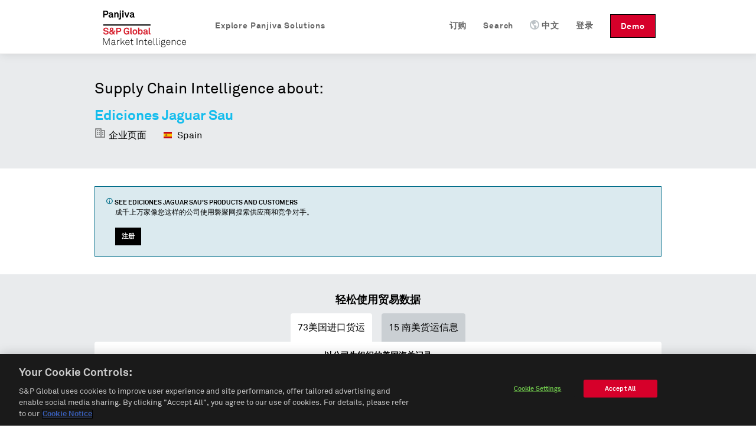

--- FILE ---
content_type: application/javascript
request_url: https://cdn.cookielaw.org/scripttemplates/202306.1.0/otBannerSdk.js
body_size: 98955
content:
/** 
 * onetrust-banner-sdk
 * v202306.1.0
 * by OneTrust LLC
 * Copyright 2023 
 */
!function(){"use strict";var A=function(e,t){return(A=Object.setPrototypeOf||({__proto__:[]}instanceof Array?function(e,t){e.__proto__=t}:function(e,t){for(var o in t)Object.prototype.hasOwnProperty.call(t,o)&&(e[o]=t[o])}))(e,t)};function I(e,t){if("function"!=typeof t&&null!==t)throw new TypeError("Class extends value "+String(t)+" is not a constructor or null");function o(){this.constructor=e}A(e,t),e.prototype=null===t?Object.create(t):(o.prototype=t.prototype,new o)}var L,_=function(){return(_=Object.assign||function(e){for(var t,o=1,n=arguments.length;o<n;o++)for(var r in t=arguments[o])Object.prototype.hasOwnProperty.call(t,r)&&(e[r]=t[r]);return e}).apply(this,arguments)};function d(e,s,a,l){return new(a=a||Promise)(function(o,t){function n(e){try{i(l.next(e))}catch(e){t(e)}}function r(e){try{i(l.throw(e))}catch(e){t(e)}}function i(e){var t;e.done?o(e.value):((t=e.value)instanceof a?t:new a(function(e){e(t)})).then(n,r)}i((l=l.apply(e,s||[])).next())})}function E(n,r){var i,s,a,l={label:0,sent:function(){if(1&a[0])throw a[1];return a[1]},trys:[],ops:[]},c={next:e(0),throw:e(1),return:e(2)};return"function"==typeof Symbol&&(c[Symbol.iterator]=function(){return this}),c;function e(o){return function(e){var t=[o,e];if(i)throw new TypeError("Generator is already executing.");for(;l=c&&t[c=0]?0:l;)try{if(i=1,s&&(a=2&t[0]?s.return:t[0]?s.throw||((a=s.return)&&a.call(s),0):s.next)&&!(a=a.call(s,t[1])).done)return a;switch(s=0,(t=a?[2&t[0],a.value]:t)[0]){case 0:case 1:a=t;break;case 4:return l.label++,{value:t[1],done:!1};case 5:l.label++,s=t[1],t=[0];continue;case 7:t=l.ops.pop(),l.trys.pop();continue;default:if(!(a=0<(a=l.trys).length&&a[a.length-1])&&(6===t[0]||2===t[0])){l=0;continue}if(3===t[0]&&(!a||t[1]>a[0]&&t[1]<a[3]))l.label=t[1];else if(6===t[0]&&l.label<a[1])l.label=a[1],a=t;else{if(!(a&&l.label<a[2])){a[2]&&l.ops.pop(),l.trys.pop();continue}l.label=a[2],l.ops.push(t)}}t=r.call(n,l)}catch(e){t=[6,e],s=0}finally{i=a=0}if(5&t[0])throw t[1];return{value:t[0]?t[1]:void 0,done:!0}}}}function q(){for(var e=0,t=0,o=arguments.length;t<o;t++)e+=arguments[t].length;for(var n=Array(e),r=0,t=0;t<o;t++)for(var i=arguments[t],s=0,a=i.length;s<a;s++,r++)n[r]=i[s];return n}(e=L=L||{})[e.ACTIVE=0]="ACTIVE",e[e.ALWAYS_ACTIVE=1]="ALWAYS_ACTIVE",e[e.EXPIRED=2]="EXPIRED",e[e.NO_CONSENT=3]="NO_CONSENT",e[e.OPT_OUT=4]="OPT_OUT",e[e.PENDING=5]="PENDING",e[e.WITHDRAWN=6]="WITHDRAWN";var M=setTimeout;function U(e){return Boolean(e&&void 0!==e.length)}function j(){}function z(e){if(!(this instanceof z))throw new TypeError("Promises must be constructed via new");if("function"!=typeof e)throw new TypeError("not a function");this._state=0,this._handled=!1,this._value=void 0,this._deferreds=[],Q(e,this)}function K(o,n){for(;3===o._state;)o=o._value;0===o._state?o._deferreds.push(n):(o._handled=!0,z._immediateFn(function(){var e,t=1===o._state?n.onFulfilled:n.onRejected;if(null===t)(1===o._state?W:J)(n.promise,o._value);else{try{e=t(o._value)}catch(e){return void J(n.promise,e)}W(n.promise,e)}}))}function W(t,e){try{if(e===t)throw new TypeError("A promise cannot be resolved with itself.");if(e&&("object"==typeof e||"function"==typeof e)){var o=e.then;if(e instanceof z)return t._state=3,t._value=e,void Y(t);if("function"==typeof o)return void Q((n=o,r=e,function(){n.apply(r,arguments)}),t)}t._state=1,t._value=e,Y(t)}catch(e){J(t,e)}var n,r}function J(e,t){e._state=2,e._value=t,Y(e)}function Y(e){2===e._state&&0===e._deferreds.length&&z._immediateFn(function(){e._handled||z._unhandledRejectionFn(e._value)});for(var t=0,o=e._deferreds.length;t<o;t++)K(e,e._deferreds[t]);e._deferreds=null}function X(e,t,o){this.onFulfilled="function"==typeof e?e:null,this.onRejected="function"==typeof t?t:null,this.promise=o}function Q(e,t){var o=!1;try{e(function(e){o||(o=!0,W(t,e))},function(e){o||(o=!0,J(t,e))})}catch(e){o||(o=!0,J(t,e))}}function $(){}z.prototype.catch=function(e){return this.then(null,e)},z.prototype.then=function(e,t){var o=new this.constructor(j);return K(this,new X(e,t,o)),o},z.prototype.finally=function(t){var o=this.constructor;return this.then(function(e){return o.resolve(t()).then(function(){return e})},function(e){return o.resolve(t()).then(function(){return o.reject(e)})})},z.all=function(t){return new z(function(r,i){if(!U(t))return i(new TypeError("Promise.all accepts an array"));var s=Array.prototype.slice.call(t);if(0===s.length)return r([]);var a=s.length;for(var e=0;e<s.length;e++)!function t(o,e){try{if(e&&("object"==typeof e||"function"==typeof e)){var n=e.then;if("function"==typeof n)return void n.call(e,function(e){t(o,e)},i)}s[o]=e,0==--a&&r(s)}catch(e){i(e)}}(e,s[e])})},z.resolve=function(t){return t&&"object"==typeof t&&t.constructor===z?t:new z(function(e){e(t)})},z.reject=function(o){return new z(function(e,t){t(o)})},z.race=function(r){return new z(function(e,t){if(!U(r))return t(new TypeError("Promise.race accepts an array"));for(var o=0,n=r.length;o<n;o++)z.resolve(r[o]).then(e,t)})},z._immediateFn="function"==typeof setImmediate?function(e){setImmediate(e)}:function(e){M(e,0)},z._unhandledRejectionFn=function(e){"undefined"!=typeof console&&console&&console.warn("Possible Unhandled Promise Rejection:",e)},$.prototype.initPolyfill=function(){this.initArrayIncludesPolyfill(),this.initObjectAssignPolyfill(),this.initArrayFillPolyfill(),this.initClosestPolyfill(),this.initIncludesPolyfill(),this.initEndsWithPoly(),this.initCustomEventPolyfill(),this.promisesPolyfil()},$.prototype.initArrayIncludesPolyfill=function(){Array.prototype.includes||Object.defineProperty(Array.prototype,"includes",{value:function(e){for(var t=[],o=1;o<arguments.length;o++)t[o-1]=arguments[o];if(null==this)throw new TypeError("Array.prototype.includes called on null or undefined");var n=Object(this),r=parseInt(n.length,10)||0;if(0!==r){var i,s,a=t[1]||0;for(0<=a?i=a:(i=r+a)<0&&(i=0);i<r;){if(e===(s=n[i])||e!=e&&s!=s)return!0;i++}}return!1},writable:!0,configurable:!0})},$.prototype.initEndsWithPoly=function(){String.prototype.endsWith||Object.defineProperty(String.prototype,"endsWith",{value:function(e,t){return(void 0===t||t>this.length)&&(t=this.length),this.substring(t-e.length,t)===e},writable:!0,configurable:!0})},$.prototype.initClosestPolyfill=function(){Element.prototype.matches||(Element.prototype.matches=Element.prototype.msMatchesSelector||Element.prototype.webkitMatchesSelector),Element.prototype.closest||Object.defineProperty(Element.prototype,"closest",{value:function(e){var t=this;do{if(t.matches(e))return t}while(null!==(t=t.parentElement||t.parentNode)&&1===t.nodeType);return null},writable:!0,configurable:!0})},$.prototype.initIncludesPolyfill=function(){String.prototype.includes||Object.defineProperty(String.prototype,"includes",{value:function(e,t){return!((t="number"!=typeof t?0:t)+e.length>this.length)&&-1!==this.indexOf(e,t)},writable:!0,configurable:!0})},$.prototype.initObjectAssignPolyfill=function(){"function"!=typeof Object.assign&&Object.defineProperty(Object,"assign",{value:function(e,t){if(null==e)throw new TypeError("Cannot convert undefined or null to object");for(var o=Object(e),n=1;n<arguments.length;n++){var r=arguments[n];if(null!=r)for(var i in r)Object.prototype.hasOwnProperty.call(r,i)&&(o[i]=r[i])}return o},writable:!0,configurable:!0})},$.prototype.initArrayFillPolyfill=function(){Array.prototype.fill||Object.defineProperty(Array.prototype,"fill",{value:function(e){if(null==this)throw new TypeError("this is null or not defined");for(var t=Object(this),o=t.length>>>0,n=arguments[1]>>0,r=n<0?Math.max(o+n,0):Math.min(n,o),n=arguments[2],n=void 0===n?o:n>>0,i=n<0?Math.max(o+n,0):Math.min(n,o);r<i;)t[r]=e,r++;return t}})},$.prototype.initCustomEventPolyfill=function(){if("function"==typeof window.CustomEvent)return!1;function e(e,t){t=t||{bubbles:!1,cancelable:!1,detail:void 0};var o=document.createEvent("CustomEvent");return o.initCustomEvent(e,t.bubbles,t.cancelable,t.detail),o}e.prototype=window.Event.prototype,window.CustomEvent=e},$.prototype.insertViewPortTag=function(){var e=document.querySelector('meta[name="viewport"]'),t=document.createElement("meta");t.name="viewport",t.content="width=device-width, initial-scale=1",e||document.head.appendChild(t)},$.prototype.promisesPolyfil=function(){"undefined"==typeof Promise&&(window.Promise=z)};var Z,ee,te,oe,ne,re,ie,se,ae,le,ce,de,pe,ue,he,ge,Ce,ye,fe,ke,me,ve,be,Se,Pe,Te,Ae,Ie,Le,_e,Ee,Ve,Oe,Be,we,Ge,xe=new $;(e=Z=Z||{})[e.Unknown=0]="Unknown",e[e.BannerCloseButton=1]="BannerCloseButton",e[e.ConfirmChoiceButton=2]="ConfirmChoiceButton",e[e.AcceptAll=3]="AcceptAll",e[e.RejectAll=4]="RejectAll",e[e.BannerSaveSettings=5]="BannerSaveSettings",e[e.ContinueWithoutAcceptingButton=6]="ContinueWithoutAcceptingButton",(e=ee=ee||{})[e.Banner=1]="Banner",e[e.PC=2]="PC",e[e.API=3]="API",(e=te=te||{}).AcceptAll="AcceptAll",e.RejectAll="RejectAll",e.UpdateConsent="UpdateConsent",(e=oe=oe||{})[e.Purpose=1]="Purpose",e[e.SpecialFeature=2]="SpecialFeature",(e=ne=ne||{}).Legal="legal",e.UserFriendly="user_friendly",(e=re=re||{}).Top="top",e.Bottom="bottom",(e=ie=ie||{})[e.Banner=0]="Banner",e[e.PrefCenterHome=1]="PrefCenterHome",e[e.VendorList=2]="VendorList",e[e.CookieList=3]="CookieList",(e=se=se||{})[e.RightArrow=39]="RightArrow",e[e.LeftArrow=37]="LeftArrow",(e=ae=ae||{}).AfterTitle="AfterTitle",e.AfterDescription="AfterDescription",e.AfterDPD="AfterDPD",(e=le=le||{}).PlusMinus="Plusminus",e.Caret="Caret",e.NoAccordion="NoAccordion",(e=ce=ce||{}).Consent="Consent",e.LI="LI",e.AddtlConsent="AddtlConsent",(e=de=de||{}).Iab1Pub="eupubconsent",e.Iab2Pub="eupubconsent-v2",e.Iab1Eu="euconsent",e.Iab2Eu="euconsent-v2",(e=pe=pe||{})[e.Disabled=0]="Disabled",e[e.Consent=1]="Consent",e[e.LegInt=2]="LegInt",(e=ue=ue||{})[e["Banner - Allow All"]=1]="Banner - Allow All",e[e["Banner - Reject All"]=2]="Banner - Reject All",e[e["Banner - Close"]=3]="Banner - Close",e[e["Preference Center - Allow All"]=4]="Preference Center - Allow All",e[e["Preference Center - Reject All"]=5]="Preference Center - Reject All",e[e["Preference Center - Confirm"]=6]="Preference Center - Confirm",e[e["GPC value changed"]=7]="GPC value changed",(e=he=he||{}).Active="1",e.InActive="0",(e=ge=ge||{}).Host="Host",e.GenVendor="GenVen",(e=Ce=Ce||{})[e.Host=1]="Host",e[e.GenVen=2]="GenVen",e[e.HostAndGenVen=3]="HostAndGenVen",(e=ye=ye||{})[e.minDays=1]="minDays",e[e.maxDays=30]="maxDays",e[e.maxYear=31536e3]="maxYear",e[e.maxSecToDays=86400]="maxSecToDays",(e=fe=fe||{})[e.RTL=0]="RTL",e[e.LTR=1]="LTR",(e=ke=ke||{})[e.GoogleVendor=1]="GoogleVendor",e[e.GeneralVendor=2]="GeneralVendor",(e=Rt=Rt||{})[e.Days=1]="Days",e[e.Weeks=7]="Weeks",e[e.Months=30]="Months",e[e.Years=365]="Years",(e=me=me||{}).Checkbox="Checkbox",e.Toggle="Toggle",(e=ve=ve||{}).SlideIn="Slide_In",e.FadeIn="Fade_In",e.RemoveAnimation="Remove_Animation",(e=be=be||{}).Link="Link",e.Icon="Icon",(e=Se=Se||{}).consent="consent",e.set="set",(e=Pe=Pe||{}).update="update",e.default="default",e.ads_data_redaction="ads_data_redaction",(e=Te=Te||{}).analytics_storage="analytics_storage",e.ad_storage="ad_storage",e.functionality_storage="functionality_storage",e.personalization_storage="personalization_storage",e.security_storage="security_storage",e.region="region",e.wait_for_update="wait_for_update",(e=Ae=Ae||{}).granted="granted",e.denied="denied",(e=Ie=Ie||{}).OBJECT_TO_LI="ObjectToLI",e.LI_ACTIVE_IF_LEGAL_BASIS="LIActiveIfLegalBasis",(e=Le=Le||{}).cookies="cookies",e.vendors="vendors",(e=_e=_e||{}).GDPR="GDPR",e.IAB="IAB",e.CCPA="CCPA",e.IAB2="IAB2",e.GENERIC="GENERIC",e.LGPD="LGPD",e.GENERIC_PROMPT="GENERIC_PROMPT",e.CPRA="CPRA",e.CDPA="CDPA",e.USNATIONAL="USNATIONAL",e.CUSTOM="CUSTOM",e.COLORADO="COLORADO",e.CONNECTICUT="CTDPA",e.UCPA="UCPA",(e=Ee=Ee||{}).Name="OTGPPConsent",e[e.ChunkSize=4e3]="ChunkSize",e.ChunkCountParam="GPPCookiesCount",(e=Ve=Ve||{}).MspaCoveredTransaction="IsMSPAEnabled",e.MspaOptOutOptionMode="Opt-Out",e.MspaServiceProviderMode="Service Provider",(e=Oe=Oe||{}).GpcSegmentType="GpcSegmentType",e.Gpc="Gpc",(e=Be=Be||{}).SensitiveDataProcessing="SensitiveDataProcessing",e.KnownChildSensitiveDataConsents="KnownChildSensitiveDataConsents",(e=we=we||{}).CPRA="uspcav1",e.CCPA="uspcav1",e.CDPA="uspvav1",e.USNATIONAL="uspnatv1",e.COLORADO="uspcov1",e.CTDPA="uspctv1",e.UCPA="usputv1",(e=Ge=Ge||{})[e.CPRA=8]="CPRA",e[e.CCPA=8]="CCPA",e[e.CDPA=9]="CDPA",e[e.USNATIONAL=7]="USNATIONAL",e[e.COLORADO=10]="COLORADO",e[e.UCPA=11]="UCPA",e[e.CTDPA=12]="CTDPA";var Ne="AwaitingReconsent",De="consentId",He="geolocation",Fe="interactionCount",Re="isIABGlobal",qe="NotLandingPage",Me="isGpcEnabled",Ue="browserGpcFlag",m={ADDITIONAL_CONSENT_STRING:"OTAdditionalConsentString",ALERT_BOX_CLOSED:"OptanonAlertBoxClosed",OPTANON_CONSENT:"OptanonConsent",EU_PUB_CONSENT:"eupubconsent-v2",EU_CONSENT:"euconsent-v2",SELECTED_VARIANT:"OTVariant",OT_PREVIEW:"otpreview",GPP_CONSENT:Ee.Name},je="CONFIRMED",ze="OPT_OUT",Ke="NO_CHOICE",We="NOTGIVEN",Je="NO_OPT_OUT",Ye="always active",Xe="active",Qe="inactive landingpage",$e="inactive",Ze="dnt",et="LOCAL",tt="TEST",ot="LOCAL_TEST",nt="data-language",rt="otCookieSettingsButton.json",it="otCookieSettingsButtonRtl.json",st="otCenterRounded",at="otFlat",lt="otFloatingRoundedCorner",ct="otFloatingFlat",dt="otFloatingRoundedIcon",pt="otFloatingRounded",ut="otChoicesBanner",ht="otNoBanner",gt="otPcCenter",Ct="otPcList",yt="otPcPanel",ft="otPcPopup",V="otPcTab",kt="hidebanner",mt=((e={})[Rt.Days]="PCenterVendorListLifespanDay",e[Rt.Weeks]="LfSpnWk",e[Rt.Months]="PCenterVendorListLifespanMonth",e[Rt.Years]="LfSpnYr",e),vt="DNAC",bt="Category",St="Host",Pt="General Vendor",Tt="VendorService",At="aria-label",It="aria-hidden",Lt="BRANCH",_t="COOKIE",Et="IAB2_FEATURE",Vt="IAB2_PURPOSE",Ot="IAB2_SPL_FEATURE",Bt="IAB2_SPL_PURPOSE",wt="IAB2_STACK",Gt=["IAB2_PURPOSE","IAB2_STACK","IAB2_FEATURE","IAB2_SPL_PURPOSE","IAB2_SPL_FEATURE"],xt=["COOKIE","BRANCH","IAB2_STACK"],Nt=["IAB2_PURPOSE","IAB2_SPL_FEATURE"],Dt=["IAB2_FEATURE","IAB2_SPL_PURPOSE"],Ht=["IAB2_PURPOSE","IAB2_SPL_PURPOSE","IAB2_FEATURE","IAB2_SPL_FEATURE"],O=new function(){};function B(e,t,o){void 0===o&&(o=!1);function n(e){return e?(";"!==(e=e.trim()).charAt(e.length-1)&&(e+=";"),e.trim()):null}var i=n(e.getAttribute("style")),s=n(t),t="",t=o&&i?function(){for(var e=i.split(";").concat(s.split(";")).filter(function(e){return 0!==e.length}),t="",o="",n=e.length-1;0<=n;n--){var r=e[n].substring(0,e[n].indexOf(":")+1).trim();t.indexOf(r)<0&&(t+=r,o+=e[n]+";")}return o}():s;e.setAttribute("style",t)}function Ft(){}Ft.prototype.convertKeyValueLowerCase=function(e){for(var t in e)e[t.toLowerCase()]?e[t.toLowerCase()]=e[t].toLowerCase():(e[t]&&(e[t.toLowerCase()]=e[t].toLowerCase()),delete e[t]);return e},Ft.prototype.arrToStr=function(e){return e.toString()},Ft.prototype.strToArr=function(e){return e?e.split(","):[]},Ft.prototype.strToMap=function(e){if(!e)return new Map;for(var t=new Map,o=0,n=this.strToArr(e);o<n.length;o++){var r=n[o].split(":");t.set(r[0],"1"===r[1])}return t},Ft.prototype.empty=function(e){var t=document.getElementById(e);if(t)for(;t.hasChildNodes();)t.removeChild(t.lastChild)},Ft.prototype.show=function(e){e=document.getElementById(e);e&&B(e,"display: block;",!0)},Ft.prototype.remove=function(e){e=document.getElementById(e);e&&e.parentNode&&e.parentNode.removeChild(e)},Ft.prototype.appendTo=function(e,t){var o,e=document.getElementById(e);e&&((o=document.createElement("div")).innerHTML=t,e.appendChild(o))},Ft.prototype.contains=function(e,t){for(var o=0;o<e.length;o+=1)if(e[o].toString().toLowerCase()===t.toString().toLowerCase())return!0;return!1},Ft.prototype.indexOf=function(e,t){for(var o=0;o<e.length;o+=1)if(e[o]===t)return o;return-1},Ft.prototype.endsWith=function(e,t){return-1!==e.indexOf(t,e.length-t.length)},Ft.prototype.generateUUID=function(){var o=(new Date).getTime();return"undefined"!=typeof performance&&"function"==typeof performance.now&&(o+=performance.now()),"xxxxxxxx-xxxx-4xxx-yxxx-xxxxxxxxxxxx".replace(/[xy]/g,function(e){var t=(o+16*Math.random())%16|0;return o=Math.floor(o/16),("x"===e?t:3&t|8).toString(16)})},Ft.prototype.getActiveIdArray=function(e){return e.filter(function(e){return"true"===e.split(":")[1]}).map(function(e){return parseInt(e.split(":")[0])})},Ft.prototype.distinctArray=function(e){var t=new Array;return e.forEach(function(e){t.indexOf(e)<0&&t.push(e)}),t},Ft.prototype.findIndex=function(e,t){for(var o=-1,n=0;n<e.length;n++)if(void 0!==e[n]&&t(e[n],n)){o=n;break}return o},Ft.prototype.getURL=function(e){var t=document.createElement("a");return t.href=e,t},Ft.prototype.removeURLPrefixes=function(e){return e.toLowerCase().replace(/(^\w+:|^)\/\//,"").replace("www.","")},Ft.prototype.removeChild=function(e){if(e)if(e instanceof NodeList||e instanceof Array)for(var t=0;t<e.length;t++)e[t].parentElement.removeChild(e[t]);else e.parentElement.removeChild(e)},Ft.prototype.getRelativeURL=function(e,t,o){return void 0===o&&(o=!1),t?(t="./"+e.replace(/^(http|https):\/\//,"").split("/").slice(1).join("/").replace(".json",""),o?t:t+".js"):e},Ft.prototype.setCheckedAttribute=function(e,t,o){(t=e?document.querySelector(e):t)&&(t.setAttribute("aria-checked",o.toString()),o?t.setAttribute("checked",""):t.removeAttribute("checked"),t.checked=o)},Ft.prototype.setDisabledAttribute=function(e,t,o){(t=e?document.querySelector(e):t)&&(o?t.setAttribute("disabled",o.toString()):t.removeAttribute("disabled"))},Ft.prototype.setHtmlAttributes=function(e,t){for(var o in t)e.setAttribute(o,t[o]),e[o]=t[o]},Ft.prototype.calculateCookieLifespan=function(e){return e<0?x.LifespanTypeText:(e=Math.floor(e/ye.maxSecToDays))<ye.minDays?"< 1 "+x.PCenterVendorListLifespanDay:e<ye.maxDays?e+" "+x.PCenterVendorListLifespanDays:1===(e=Math.floor(e/ye.maxDays))?e+" "+x.PCenterVendorListLifespanMonth:e+" "+x.PCenterVendorListLifespanMonths},Ft.prototype.insertElement=function(e,t,o){e&&t&&e.insertAdjacentElement(o,t)},Ft.prototype.customQuerySelector=function(t){return function(e){return t.querySelector(e)}},Ft.prototype.customQuerySelectorAll=function(t){return function(e){return t.querySelectorAll(e)}};var v,w=new Ft,Rt=(qt.prototype.removeAlertBox=function(){null!==this.getCookie(m.ALERT_BOX_CLOSED)&&this.setCookie(m.ALERT_BOX_CLOSED,"",0,!0)},qt.prototype.removeIab1=function(){null!==this.getCookie(de.Iab1Pub)&&this.setCookie(de.Iab1Pub,"",0,!0)},qt.prototype.removeIab2=function(){null!==this.getCookie(de.Iab2Pub)&&this.setCookie(de.Iab2Pub,"",0,!0)},qt.prototype.removeAddtlStr=function(){null!==this.getCookie(m.ADDITIONAL_CONSENT_STRING)&&this.setCookie(m.ADDITIONAL_CONSENT_STRING,"",0,!0)},qt.prototype.removeVariant=function(){null!==this.getCookie(m.SELECTED_VARIANT)&&this.setCookie(m.SELECTED_VARIANT,"",0,!0)},qt.prototype.removeOptanon=function(){null!==this.getCookie(m.OPTANON_CONSENT)&&this.setCookie(m.OPTANON_CONSENT,"",0,!0)},qt.prototype.removePreview=function(){null!==this.getCookie(m.OT_PREVIEW)&&this.setCookie(m.OT_PREVIEW,"",0,!0)},qt.prototype.writeCookieParam=function(e,t,o,n){var r,i,s,a={},l=this.getCookie(e);if(l)for(i=l.split("&"),r=0;r<i.length;r+=1)s=i[r].split("="),a[decodeURIComponent(s[0])]=s[0]===t&&n?decodeURIComponent(s[1]):decodeURIComponent(s[1]).replace(/\+/g," ");a[t]=o;l=O.moduleInitializer.TenantFeatures;l&&l.CookieV2CookieDateTimeInISO?a.datestamp=(new Date).toISOString():a.datestamp=(new Date).toString(),a.version=N.otSDKVersion,o=this.param(a),this.setCookie(e,o,x.ReconsentFrequencyDays)},qt.prototype.readCookieParam=function(e,t,o){var n,r,i,s,e=this.getCookie(e);if(e){for(r={},i=e.split("&"),n=0;n<i.length;n+=1)s=i[n].split("="),r[decodeURIComponent(s[0])]=o?decodeURIComponent(s[1]):decodeURIComponent(s[1]).replace(/\+/g," ");return t&&r[t]?r[t]:t&&!r[t]?"":r}return""},qt.prototype.getCookie=function(e){if(O&&O.moduleInitializer&&O.moduleInitializer.MobileSDK){var t=this.getCookieDataObj(e);if(t)return t.value}if(N.isAMP&&(N.ampData=JSON.parse(localStorage.getItem(N.dataDomainId))||{},N.ampData))return N.ampData[e]||null;for(var o,n=e+"=",r=document.cookie.split(";"),i=0;i<r.length;i+=1){for(o=r[i];" "===o.charAt(0);)o=o.substring(1,o.length);if(0===o.indexOf(n))return o.substring(n.length,o.length)}return null},qt.prototype.setAmpStorage=function(){window.localStorage.setItem(N.dataDomainId,JSON.stringify(N.ampData))},qt.prototype.removeAmpStorage=function(){window.localStorage.removeItem(N.dataDomainId)},qt.prototype.handleAmp=function(e,t){""!==t?N.ampData[e]=t:delete N.ampData[e],0===Object.keys(N.ampData).length?this.removeAmpStorage():this.setAmpStorage()},qt.prototype.setCookie=function(e,t,o,n,r){var i,s,a,l,c;void 0===n&&(n=!1),void 0===r&&(r=new Date),N.isAMP?this.handleAmp(e,t):(i=void 0,i=o?(r.setTime(r.getTime()+24*o*60*60*1e3),"; expires="+r.toUTCString()):n?"; expires="+new Date(0).toUTCString():"",o="",(s=(n=O.moduleInitializer)&&n.Domain?n.Domain.split("/"):[]).length<=1?s[1]="":o=s.slice(1).join("/"),a="Samesite=Lax",n.CookieSameSiteNoneEnabled&&(a="Samesite=None; Secure"),l=n.ScriptType===tt||n.ScriptType===ot,N.isPreview||!l&&!n.MobileSDK?(c=t+i+"; path=/"+o+"; domain=."+s[0]+"; "+a,document.cookie=e+"="+c):(c=t+i+"; path=/; "+a,n.MobileSDK?this.setCookieDataObj({name:e,value:t,expires:i,date:r,domainAndPath:s}):document.cookie=e+"="+c))},qt.prototype.setCookieDataObj=function(t){var e;t&&(N.otCookieData||(window.OneTrust&&window.OneTrust.otCookieData?N.otCookieData=window.OneTrust.otCookieData:N.otCookieData=[]),-1<(e=w.findIndex(N.otCookieData,function(e){return e.name===t.name}))?N.otCookieData[e]=t:N.otCookieData.push(t))},qt.prototype.getCookieDataObj=function(t){N.otCookieData&&0!==N.otCookieData.length||(window.OneTrust&&window.OneTrust.otCookieData?N.otCookieData=window.OneTrust.otCookieData:N.otCookieData=[]);var e=w.findIndex(N.otCookieData,function(e){return e.name===t});if(0<=e){var o=N.otCookieData[e];if(o.date)return new Date(o.date)<new Date?(N.otCookieData.splice(e,1),null):o}return null},qt.prototype.param=function(e){var t,o="";for(t in e)e.hasOwnProperty(t)&&(""!==o&&(o+="&"),o+=t+"="+encodeURIComponent(e[t]).replace(/%20/g,"+"));return o},qt);function qt(){}t.prototype.setRegionRule=function(e){this.rule=e},t.prototype.getRegionRule=function(){return this.rule},t.prototype.getRegionRuleType=function(){return this.multiVariantTestingEnabled&&this.selectedVariant?this.selectedVariant.TemplateType:this.conditionalLogicEnabled&&!this.allConditionsFailed?this.Condition.TemplateType:this.rule.Type},t.prototype.canUseGoogleVendors=function(e){return!!e&&(this.conditionalLogicEnabled&&!this.allConditionsFailed?this.Condition:this.rule).UseGoogleVendors},t.prototype.initVariables=function(){this.consentableGrps=[],this.consentableIabGrps=[],this.iabGrps=[],this.iabGrpIdMap={},this.domainGrps={},this.iabGroups={purposes:{},legIntPurposes:{},specialPurposes:{},features:{},specialFeatures:{}}},t.prototype.init=function(e){this.getGPCSignal(),this.initVariables();var t=e.DomainData;this.setPublicDomainData(JSON.parse(JSON.stringify(t))),this.domainDataMapper(t),this.commonDataMapper(e.CommonData),x.NtfyConfig=e.NtfyConfig||{},this.setBannerName(),this.setPcName(),this.populateGPCSignal(),this.populateGPCBrowserSignal(),x.GoogleConsent.GCEnable&&this.initGCM()},t.prototype.getGPCSignal=function(){this.gpcEnabled=!0===navigator.globalPrivacyControl},t.prototype.isValidConsentNoticeGroup=function(e,t){var o,n,r,i,s;return!!e.ShowInPopup&&(o=this.isGroupHasCookies(e),i=r=n=!1,null!=(s=e)&&s.Parent||(e.SubGroups.length&&(n=e.SubGroups.some(function(e){return e.GroupName&&e.ShowInPopup&&e.FirstPartyCookies.length}),r=e.SubGroups.some(function(e){return e.GroupName&&e.ShowInPopup&&(e.Hosts.length||e.GeneralVendorsIds&&e.GeneralVendorsIds.length)}),!t||e.FirstPartyCookies.length&&e.Hosts.length||(i=!e.SubGroups.some(function(e){return-1===Gt.indexOf(e.Type)}))),s=e.SubGroups.some(function(e){return-1<Gt.indexOf(e.Type)}),(-1<Gt.indexOf(e.Type)||s)&&(e.ShowVendorList=!0),(e.Hosts.length||r||n)&&(e.ShowHostList=!0)),this.isValidGroup(o,e,n,r,i))},t.prototype.isValidGroup=function(e,t,o,n,r){return e||-1<Gt.indexOf(t.Type)||o||n||r},t.prototype.isGroupHasCookies=function(e){return e.FirstPartyCookies.length||e.Hosts.length||e.GeneralVendorsIds&&e.GeneralVendorsIds.length||e.VendorServices&&e.VendorServices.length},t.prototype.extractGroupIdForIabGroup=function(e){return-1<e.indexOf("ISPV2_")?e=e.replace("ISPV2_",""):-1<e.indexOf("IABV2_")?e=e.replace("IABV2_",""):-1<e.indexOf("IFEV2_")?e=e.replace("IFEV2_",""):-1<e.indexOf("ISFV2_")&&(e=e.replace("ISFV2_","")),e},t.prototype.populateGroups=function(e,r){var i=this,s={},a=[],t=(e.forEach(function(e){var t=e.CustomGroupId;if(void 0!==e.HasConsentOptOut&&e.IsIabPurpose||(e.HasConsentOptOut=!0),!(!r.IsIabEnabled&&-1<Gt.indexOf(e.Type)||"IAB2"===i.iabType&&(e.Type===Vt||e.Type===wt)&&!e.HasConsentOptOut&&!e.HasLegIntOptOut||e.Type===Ot&&!e.HasConsentOptOut)&&(t!==G.purposeOneGrpId||e.ShowInPopup||(i.purposeOneTreatment=!0),i.grpContainLegalOptOut=e.HasLegIntOptOut||i.grpContainLegalOptOut,e.SubGroups=[],e.Parent?a.push(e):s[t]=e,"IAB2"===i.iabType)&&-1<Gt.indexOf(e.Type)){var o=i.extractGroupIdForIabGroup(t),n=(i.iabGrpIdMap[t]=o,e.IabGrpId=o,{description:e.GroupDescription,descriptionLegal:e.DescriptionLegal,id:Number(o),name:e.GroupName});switch(e.Type){case Vt:i.iabGroups.purposes[o]=n;break;case Bt:i.iabGroups.specialPurposes[o]=n;break;case Et:i.iabGroups.features[o]=n;break;case Ot:i.iabGroups.specialFeatures[o]=n}}}),a.forEach(function(e){s[e.Parent]&&e.ShowInPopup&&(e.FirstPartyCookies.length||e.Hosts.length||e.GeneralVendorsIds&&e.GeneralVendorsIds.length||-1<Gt.indexOf(e.Type))&&s[e.Parent].SubGroups.push(e)}),[]);return Object.keys(s).forEach(function(e){i.isValidConsentNoticeGroup(s[e],r.IsIabEnabled)&&(s[e].SubGroups.sort(function(e,t){return e.Order-t.Order}),t.push(s[e]))}),this.initGrpVar(t),t.sort(function(e,t){return e.Order-t.Order})},t.prototype.initGrpVar=function(e){var o=this,n=!0,r=!0;e.forEach(function(e){q([e],e.SubGroups).forEach(function(e){var t;e.Type!==_t&&e.Type!==Vt&&e.Type!==Ot||(o.domainGrps[e.PurposeId.toLowerCase()]=e.CustomGroupId),-1<xt.indexOf(e.Type)&&o.consentableGrps.push(e),-1<Nt.indexOf(e.Type)&&o.consentableIabGrps.push(e),-1===xt.indexOf(e.Type)&&o.iabGrps.push(e),o.gpcEnabled&&e.IsGpcEnabled&&(e.Status=$e),(t=o.DNTEnabled&&e.IsDntEnabled?Ze:e.Status.toLowerCase())!==Xe&&t!==Qe&&t!==Ze||(n=!1),t!==Qe&&t!==Ye&&(r=!1),o.gpcForAGrpEnabled||(o.gpcForAGrpEnabled=e.IsGpcEnabled)})}),this.isOptInMode=n,this.isSoftOptInMode=r},t.prototype.domainDataMapper=function(e){var t={AriaClosePreferences:e.AriaClosePreferences,AriaOpenPreferences:e.AriaOpenPreferences,AriaPrivacy:e.AriaPrivacy,CenterRounded:e.CenterRounded,Flat:e.Flat,FloatingFlat:e.FloatingFlat,FloatingRounded:e.FloatingRounded,FloatingRoundedCorner:e.FloatingRoundedCorner,FloatingRoundedIcon:e.FloatingRoundedIcon,VendorLevelOptOut:e.IsIabEnabled,AboutCookiesText:e.AboutCookiesText,AboutLink:e.AboutLink,AboutText:e.AboutText,ActiveText:e.ActiveText,AddLinksToCookiepedia:e.AddLinksToCookiepedia,AlertAllowCookiesText:e.AlertAllowCookiesText,AlertCloseText:e.AlertCloseText,AlertLayout:e.AlertLayout,AlertMoreInfoText:e.AlertMoreInfoText,AlertNoticeText:e.AlertNoticeText,AllowAllText:e.PreferenceCenterConfirmText,AlwaysActiveText:e.AlwaysActiveText,BannerAdditionalDescPlacement:e.BannerAdditionalDescPlacement,BannerAdditionalDescription:e.BannerAdditionalDescription,BannerCloseButtonText:e.BannerCloseButtonText,BannerFeatureDescription:e.BannerFeatureDescription,BannerFeatureTitle:e.BannerFeatureTitle,BannerIABPartnersLink:e.BannerIABPartnersLink,BannerInformationDescription:e.BannerInformationDescription,BannerInformationTitle:e.BannerInformationTitle,BannerNonIABVendorListText:e.BannerNonIABVendorListText,BannerPosition:e.BannerPosition,BannerPurposeDescription:e.BannerPurposeDescription,BannerPurposeTitle:e.BannerPurposeTitle,BannerRejectAllButtonText:e.BannerRejectAllButtonText,BannerRelativeFontSizesToggle:e.BannerRelativeFontSizesToggle,BannerSettingsButtonDisplayLink:e.BannerSettingsButtonDisplayLink,BannerShowRejectAllButton:e.BannerShowRejectAllButton,BShowOptOutSignal:e.BShowOptOutSignal,BOptOutSignalText:e.BOptOutSignalText,BRegionAriaLabel:e.BRegionAriaLabel,BannerTitle:e.BannerTitle,BCloseButtonType:e.BCloseButtonType,BContinueText:e.BContinueText,BCookiePolicyLinkScreenReader:e.BCookiePolicyLinkScreenReader,BnrLogoAria:e.BnrLogoAria,BImprintLinkScreenReader:e.BImprintLinkScreenReader,BInitialFocus:e.BInitialFocus,BInitialFocusLinkAndButton:e.BInitialFocusLinkAndButton,BRejectConsentType:e.BRejectConsentType,BSaveBtnTxt:e.BSaveBtnText,BShowImprintLink:e.BShowImprintLink,BShowPolicyLink:e.BShowPolicyLink,BShowSaveBtn:e.BShowSaveBtn,cctId:e.cctId,ChoicesBanner:e.ChoicesBanner,CloseShouldAcceptAllCookies:e.CloseShouldAcceptAllCookies,CloseText:e.CloseText,ConfirmText:e.ConfirmText,ConsentModel:{Name:e.ConsentModel},CookieListDescription:e.CookieListDescription,CookieListTitle:e.CookieListTitle,CookieSettingButtonText:e.CookieSettingButtonText,CookiesUsedText:e.CookiesUsedText,CustomJs:e.CustomJs,firstPartyTxt:e.CookieFirstPartyText,FooterDescriptionText:e.FooterDescriptionText,ForceConsent:e.ForceConsent,GeneralVendors:e.GeneralVendors,GeneralVendorsEnabled:e.PCenterUseGeneralVendorsToggle,GenVenOptOut:e.PCenterAllowVendorOptout,GlobalRestrictionEnabled:e.GlobalRestrictionEnabled,GlobalRestrictions:e.GlobalRestrictions,GoogleConsent:{GCAdStorage:e.GCAdStorage,GCAnalyticsStorage:e.GCAnalyticsStorage,GCEnable:e.GCEnable,GCFunctionalityStorage:e.GCFunctionalityStorage,GCPersonalizationStorage:e.GCPersonalizationStorage,GCRedactEnable:e.GCRedactEnable,GCSecurityStorage:e.GCSecurityStorage,GCWaitTime:e.GCWaitTime},GroupGenVenListLabel:e.PCenterGeneralVendorThirdPartyCookiesText,Groups:this.populateGroups(e.Groups,e),HideToolbarCookieList:e.HideToolbarCookieList,IabType:e.IabType,InactiveText:e.InactiveText,IsConsentLoggingEnabled:e.IsConsentLoggingEnabled,IsIabEnabled:e.IsIabEnabled,IsIabThirdPartyCookieEnabled:e.IsIabThirdPartyCookieEnabled,IsLifespanEnabled:e.IsLifespanEnabled,Language:e.Language,LastReconsentDate:e.LastReconsentDate,LfSpanSecs:e.PCLifeSpanSecs,LfSpnWk:e.PCLifeSpanWk,LfSpnWks:e.PCLifeSpanWks,LfSpnYr:e.PCLifeSpanYr,LfSpnYrs:e.PCLifeSpanYrs,LifespanDurationText:e.LifespanDurationText,MainInfoText:e.MainInfoText,MainText:e.MainText,ManagePreferenceText:e.PreferenceCenterManagePreferencesText,NewVendorsInactiveEnabled:e.NewVendorsInactiveEnabled,NewWinTxt:e.PreferenceCenterMoreInfoScreenReader,NextPageAcceptAllCookies:e.NextPageAcceptAllCookies,NextPageCloseBanner:e.NextPageCloseBanner,NoBanner:e.NoBanner,OnClickAcceptAllCookies:e.OnClickAcceptAllCookies,OnClickCloseBanner:e.OnClickCloseBanner,OverriddenVendors:null!=(t=e.OverriddenVendors)?t:{},OverridenGoogleVendors:null!=(t=e.OverridenGoogleVendors)?t:{},Publisher:e.publisher,PublisherCC:e.PublisherCC,ReconsentFrequencyDays:e.ReconsentFrequencyDays,ScrollAcceptAllCookies:e.ScrollAcceptAllCookies,ScrollCloseBanner:e.ScrollCloseBanner,ShowAlertNotice:e.ShowAlertNotice,showBannerCloseButton:e.showBannerCloseButton,ShowPreferenceCenterCloseButton:e.ShowPreferenceCenterCloseButton,ThirdPartyCookieListText:e.ThirdPartyCookieListText,thirdPartyTxt:e.CookieThirdPartyText,UseGoogleVendors:this.canUseGoogleVendors(e.PCTemplateUpgrade),VendorConsentModel:e.VendorConsentModel,VendorListText:e.VendorListText,Vendors:e.Vendors,PCCategoryStyle:e.PCCategoryStyle||me.Checkbox,PCShowAlwaysActiveToggle:e.PCShowAlwaysActiveToggle,PCenterImprintLinkScreenReader:e.PCenterImprintLinkScreenReader,PCenterImprintLinkText:e.PCenterImprintLinkText,PCenterImprintLinkUrl:e.PCenterImprintLinkUrl,PCShowOptOutSignal:e.PCShowOptOutSignal,PCOptOutSignalText:e.PCOptOutSignalText,PCRegionAriaLabel:e.PCRegionAriaLabel,PCHostNotFound:e.PCHostNotFound,PCVendorNotFound:e.PCVendorNotFound,PCTechNotFound:e.PCTechNotFound};this.setPCDomainData(t,e),this.setAdditionalTechnologies(t,e),this.setVendorServiceConfigData(t,e),this.setDomainCommonDataDefaults(t,e),this.setDomainPCDataDefaults(t,e),this.setGppData(t,e),e.PCTemplateUpgrade&&(e.Center||e.Panel)&&(t.PCAccordionStyle=e.PCAccordionStyle),t.PCenterEnableAccordion=e.PCAccordionStyle!==le.NoAccordion,this.legIntSettings=e.LegIntSettings||{},void 0===this.legIntSettings.PAllowLI&&(this.legIntSettings.PAllowLI=!0),O.moduleInitializer.MobileSDK||(this.pagePushedDown=e.BannerPushesDownPage),x=_(_({},x),t)},t.prototype.setGppData=function(e,t){e.GPPPurposes=_({},t.GPPPurposes),e.IsGPPDataProcessingApplicable=t.IsGPPDataProcessingApplicable,e.IsGPPEnabled=t.IsGPPEnabled,e.IsGPPKnownChildApplicable=t.IsGPPKnownChildApplicable,e.IsMSPAEnabled=t.IsMSPAEnabled,e.MSPAOptionMode=t.MSPAOptionMode,e.UseGPPUSNational=t.UseGPPUSNational},t.prototype.setPCDomainData=function(e,t){e.PCAccordionStyle=le.Caret,e.PCActiveText=t.PCActiveText,e.PCCloseButtonType=t.PCCloseButtonType,e.PCContinueText=t.PCContinueText,e.PCCookiePolicyLinkScreenReader=t.PCCookiePolicyLinkScreenReader,e.PCCookiePolicyText=t.PCCookiePolicyText,e.PCenterAllowAllConsentText=t.PCenterAllowAllConsentText,e.PCenterApplyFiltersText=t.PCenterApplyFiltersText,e.PCenterBackText=t.PCenterBackText,e.PCenterCancelFiltersText=t.PCenterCancelFiltersText,e.PCenterClearFiltersText=t.PCenterClearFiltersText,e.PCenterCookiesListText=t.PCenterCookiesListText,e.PCenterEnableAccordion=t.PCenterEnableAccordion,e.PCenterFilterText=t.PCenterFilterText,e.PCenterGeneralVendorsText=t.PCenterGeneralVendorsText,e.PCenterRejectAllButtonText=t.PCenterRejectAllButtonText,e.PCenterSelectAllVendorsText=t.PCenterSelectAllVendorsText,e.PCenterShowRejectAllButton=t.PCenterShowRejectAllButton,e.PCenterUserIdDescriptionText=t.PCenterUserIdDescriptionText,e.PCenterUserIdNotYetConsentedText=t.PCenterUserIdNotYetConsentedText,e.PCenterUserIdTimestampTitleText=t.PCenterUserIdTimestampTitleText,e.PCenterUserIdTitleText=t.PCenterUserIdTitleText,e.PCenterVendorListDescText=t.PCenterVendorListDescText,e.PCenterVendorListDisclosure=t.PCenterVendorListDisclosure,e.PCenterVendorListLifespan=t.PCenterVendorListLifespan,e.PCenterVendorListLifespanDay=t.PCenterVendorListLifespanDay,e.PCenterVendorListLifespanDays=t.PCenterVendorListLifespanDays,e.PCenterVendorListLifespanMonth=t.PCenterVendorListLifespanMonth,e.PCenterVendorListLifespanMonths=t.PCenterVendorListLifespanMonths,e.PCenterVendorListNonCookieUsage=t.PCenterVendorListNonCookieUsage,e.PCenterVendorListStorageDomain=t.PCenterVendorListStorageDomain,e.PCVLSDomainsUsed=t.PCVLSDomainsUsed,e.PCVLSUse=t.PCVLSUse,e.PCenterVendorListStorageIdentifier=t.PCenterVendorListStorageIdentifier,e.PCenterVendorListStoragePurposes=t.PCenterVendorListStoragePurposes,e.PCenterVendorListStorageType=t.PCenterVendorListStorageType,e.PCenterVendorsListText=t.PCenterVendorsListText,e.PCenterViewPrivacyPolicyText=t.PCenterViewPrivacyPolicyText,e.PCGoogleVendorsText=t.PCGoogleVendorsText,e.PCGrpDescLinkPosition=t.PCGrpDescLinkPosition,e.PCGrpDescType=t.PCGrpDescType,e.PCGVenPolicyTxt=t.PCGeneralVendorsPolicyText,e.PCIABVendorsText=t.PCIABVendorsText,e.PCInactiveText=t.PCInactiveText,e.PCLogoAria=t.PCLogoScreenReader,e.PCOpensCookiesDetailsAlert=t.PCOpensCookiesDetailsAlert,e.PCenterVendorListScreenReader=t.PCenterVendorListScreenReader,e.PCOpensVendorDetailsAlert=t.PCOpensVendorDetailsAlert,e.PCenterDynamicRenderingEnable=t.PCenterDynamicRenderingEnable,e.PCTemplateUpgrade=t.PCTemplateUpgrade,e.PCVendorFullLegalText=t.PCVendorFullLegalText,e.PCViewCookiesText=t.PCViewCookiesText,e.PCLayout={Center:t.Center,List:t.List,Panel:t.Panel,Popup:t.Popup,Tab:t.Tab},e.PCenterVendorListLinkText=t.PCenterVendorListLinkText,e.PCenterVendorListLinkAriaLabel=t.PCenterVendorListLinkAriaLabel,e.PreferenceCenterPosition=t.PreferenceCenterPosition},t.prototype.setVendorServiceConfigData=function(e,t){e.VendorServiceConfig={PCVSOptOut:t.PCVSOptOut,PCVSEnable:t.PCVSEnable,PCVSExpandCategory:t.PCVSExpandCategory,PCVSExpandGroup:t.PCVSExpandGroup,PCVSCategoryView:t.PCVSCategoryView,PCVSNameText:t.PCVSNameText,PCVSAllowAllText:t.PCVSAllowAllText,PCVSListTitle:t.PCVSListTitle,PCVSParentCompanyText:t.PCVSParentCompanyText,PCVSAddressText:t.PCVSAddressText,PCVSDefaultCategoryText:t.PCVSDefaultCategoryText,PCVSDefaultDescriptionText:t.PCVSDefaultDescriptionText,PCVSDPOEmailText:t.PCVSDPOEmailText,PCVSDPOLinkText:t.PCVSDPOLinkText,PCVSPrivacyPolicyLinkText:t.PCVSPrivacyPolicyLinkText,PCVSCookiePolicyLinkText:t.PCVSCookiePolicyLinkText,PCVSOptOutLinkText:t.PCVSOptOutLinkText,PCVSLegalBasisText:t.PCVSLegalBasisText}},t.prototype.setAdditionalTechnologies=function(e,t){e.AdditionalTechnologiesConfig={PCShowTrackingTech:t.PCShowTrackingTech,PCCookiesLabel:t.PCCookiesLabel,PCTechDetailsText:t.PCTechDetailsText,PCTrackingTechTitle:t.PCTrackingTechTitle,PCLocalStorageLabel:t.PCLocalStorageLabel,PCSessionStorageLabel:t.PCSessionStorageLabel,PCTechDetailsAriaLabel:t.PCTechDetailsAriaLabel,PCLocalStorageDurationText:t.PCLocalStorageDurationText,PCSessionStorageDurationText:t.PCSessionStorageDurationText}},t.prototype.setDomainCommonDataDefaults=function(e,t){e.AdvancedAnalyticsCategory=t.AdvancedAnalyticsCategory||"",e.BannerDPDDescription=t.BannerDPDDescription||[],e.BannerDPDDescriptionFormat=t.BannerDPDDescriptionFormat||"",e.BannerDPDTitle=t.BannerDPDTitle||"",e.CategoriesText=t.CategoriesText||"Categories",e.CookiesText=t.CookiesText||"Cookies",e.CookiesDescText=t.CookiesDescText||"Description",e.LifespanText=t.LifespanText||"Lifespan",e.LifespanTypeText=t.LifespanTypeText||"Session",e.PCenterConsentText=t.PCenterConsentText||"Consent"},t.prototype.setDomainPCDataDefaults=function(e,t){e.PCenterCookieListFilterAria=t.PCenterCookieListFilterAria||"Filter",e.PCenterCookieListSearch=t.PCenterCookieListSearch||"Search",e.PCenterCookieSearchAriaLabel=t.PCenterCookieSearchAriaLabel||"Cookie list search",e.PCenterFilterAppliedAria=t.PCenterFilterAppliedAria||"Applied",e.PCenterFilterClearedAria=t.PCenterFilterClearedAria||"Filters Cleared",e.PCenterLegIntColumnHeader=t.PCenterLegIntColumnHeader||"Legitimate Interest",e.PCenterLegitInterestText=t.PCenterLegitInterestText||"Legitimate Interest",e.PCenterVendorListFilterAria=t.PCenterVendorListFilterAria||"Filter",e.PCenterVendorListSearch=t.PCenterVendorListSearch||"Search",e.PCenterVendorSearchAriaLabel=t.PCenterVendorSearchAriaLabel||"Vendor list search",e.PCFirstPartyCookieListText=t.PCFirstPartyCookieListText||"First Party Cookies",e.PCShowConsentLabels=!(!t.Tab||!t.PCTemplateUpgrade)&&t.PCShowConsentLabels,e.PCShowPersistentCookiesHoverButton=t.PCShowPersistentCookiesHoverButton||!1},t.prototype.commonDataMapper=function(e){var t={iabThirdPartyConsentUrl:e.IabThirdPartyCookieUrl,optanonHideAcceptButton:e.OptanonHideAcceptButton,optanonHideCookieSettingButton:e.OptanonHideCookieSettingButton,optanonStyle:e.OptanonStyle,optanonStaticContentLocation:e.OptanonStaticContentLocation,bannerCustomCSS:e.BannerCustomCSS.replace(/\\n/g,""),pcCustomCSS:e.PCCustomCSS.replace(/\\n/g,""),textColor:e.TextColor,buttonColor:e.ButtonColor,buttonTextColor:e.ButtonTextColor,bannerMPButtonColor:e.BannerMPButtonColor,bannerMPButtonTextColor:e.BannerMPButtonTextColor,backgroundColor:e.BackgroundColor,bannerAccordionBackgroundColor:e.BannerAccordionBackgroundColor,BContinueColor:e.BContinueColor,PCContinueColor:e.PCContinueColor,pcTextColor:e.PcTextColor,pcButtonColor:e.PcButtonColor,pcButtonTextColor:e.PcButtonTextColor,pcAccordionBackgroundColor:e.PcAccordionBackgroundColor,pcLinksTextColor:e.PcLinksTextColor,bannerLinksTextColor:e.BannerLinksTextColor,pcEnableToggles:e.PcEnableToggles,pcBackgroundColor:e.PcBackgroundColor,pcMenuColor:e.PcMenuColor,pcMenuHighLightColor:e.PcMenuHighLightColor,legacyBannerLayout:e.LegacyBannerLayout,optanonLogo:e.OptanonLogo,oneTrustFtrLogo:e.OneTrustFooterLogo,optanonCookieDomain:e.OptanonCookieDomain,cookiePersistentLogo:e.CookiePersistentLogo,optanonGroupIdPerformanceCookies:e.OptanonGroupIdPerformanceCookies,optanonGroupIdFunctionalityCookies:e.OptanonGroupIdFunctionalityCookies,optanonGroupIdTargetingCookies:e.OptanonGroupIdTargetingCookies,optanonGroupIdSocialCookies:e.OptanonGroupIdSocialCookies,optanonShowSubGroupCookies:e.ShowSubGroupCookies,useRTL:e.UseRTL,showBannerCookieSettings:e.ShowBannerCookieSettings,showBannerAcceptButton:e.ShowBannerAcceptButton,showCookieList:e.ShowCookieList,allowHostOptOut:e.AllowHostOptOut,CookiesV2NewCookiePolicy:e.CookiesV2NewCookiePolicy,cookieListTitleColor:e.CookieListTitleColor,cookieListGroupNameColor:e.CookieListGroupNameColor,cookieListTableHeaderColor:e.CookieListTableHeaderColor,CookieListTableHeaderBackgroundColor:e.CookieListTableHeaderBackgroundColor,cookieListPrimaryColor:e.CookieListPrimaryColor,cookieListCustomCss:e.CookieListCustomCss,pcShowCookieHost:e.PCShowCookieHost,pcShowCookieDuration:e.PCShowCookieDuration,pcShowCookieType:e.PCShowCookieType,pcShowCookieCategory:e.PCShowCookieCategory,pcShowCookieDescription:e.PCShowCookieDescription,ConsentIntegration:e.ConsentIntegration,ConsentPurposesText:e.BConsentPurposesText||"Consent Purposes",FeaturesText:e.BFeaturesText||"Features",LegitimateInterestPurposesText:e.BLegitimateInterestPurposesText||"Legitimate Interest Purposes",ConsentText:e.BConsentText||"Consent",LegitInterestText:e.BLegitInterestText||"Legit. Interest",pcDialogClose:e.PCDialogClose||"dialog closed",pCFooterLogoUrl:e.PCFooterLogoUrl,SpecialFeaturesText:e.BSpecialFeaturesText||"Special Features",SpecialPurposesText:e.BSpecialPurposesText||"Special Purposes",pcCListName:e.PCCListName||"Name",pcCListHost:e.PCCListHost||"Host",pcCListDuration:e.PCCListDuration||"Duration",pcCListType:e.PCCListType||"Type",pcCListCategory:e.PCCListCategory||"Category",pcCListDescription:e.PCCListDescription||"Description",IabLegalTextUrl:e.IabLegalTextUrl,pcLegIntButtonColor:e.PcLegIntButtonColor,pcLegIntButtonTextColor:e.PcLegIntButtonTextColor,PCenterExpandToViewText:e.PCenterExpandToViewText,BCategoryContainerColor:e.BCategoryContainerColor,BCategoryStyleColor:e.BCategoryStyleColor,BLineBreakColor:e.BLineBreakColor,BSaveBtnColor:e.BSaveBtnColor,BCategoryStyle:e.BCategoryStyle,BAnimation:e.BAnimation,BFocusBorderColor:e.BFocusBorderColor,PCFocusBorderColor:e.PCFocusBorderColor,BnrLogo:e.BnrLogo,OTCloseBtnLogo:e.OTCloseBtnLogo,OTExternalLinkLogo:e.OTExternalLinkLogo};this.cookieListMapper(t,e),x=_(_({},x),t),this.pubDomainData.CookiesV2NewCookiePolicy=e.CookiesV2NewCookiePolicy},t.prototype.cookieListMapper=function(e,t){e.TTLGroupByTech=t.TTLGroupByTech,e.TTLShowTechDesc=t.TTLShowTechDesc},t.prototype.setPublicDomainData=function(n){this.pubDomainData={AboutCookiesText:n.AboutCookiesText,AboutLink:n.AboutLink,AboutText:n.AboutText,ActiveText:n.ActiveText,AddLinksToCookiepedia:n.AddLinksToCookiepedia,AlertAllowCookiesText:n.AlertAllowCookiesText,AlertCloseText:n.AlertCloseText,AlertLayout:n.AlertLayout,AlertMoreInfoText:n.AlertMoreInfoText,AlertNoticeText:n.AlertNoticeText,AllowAllText:n.PreferenceCenterConfirmText,AlwaysActiveText:n.AlwaysActiveText,BAnimation:n.BAnimation,BannerCloseButtonText:n.BannerCloseButtonText,BannerDPDDescription:n.BannerDPDDescription||[],BannerDPDDescriptionFormat:n.BannerDPDDescriptionFormat||"",BannerDPDTitle:n.BannerDPDTitle||"",BannerFeatureDescription:n.BannerFeatureDescription,BannerFeatureTitle:n.BannerFeatureTitle,BannerIABPartnersLink:n.BannerIABPartnersLink,BannerInformationDescription:n.BannerInformationDescription,BannerInformationTitle:n.BannerInformationTitle,BannerPosition:n.BannerPosition,BannerPurposeDescription:n.BannerPurposeDescription,BannerPurposeTitle:n.BannerPurposeTitle,BannerRejectAllButtonText:n.BannerRejectAllButtonText,BannerRelativeFontSizesToggle:n.BannerRelativeFontSizesToggle,BannerSettingsButtonDisplayLink:n.BannerSettingsButtonDisplayLink,BannerShowRejectAllButton:n.BannerShowRejectAllButton,BannerTitle:n.BannerTitle,BCategoryContainerColor:n.BCategoryContainerColor,BCategoryStyle:n.BCategoryStyle,BCategoryStyleColor:n.BCategoryStyleColor,BCloseButtonType:n.BCloseButtonType,BContinueText:n.BContinueText,BInitialFocus:n.BInitialFocus,BInitialFocusLinkAndButton:n.BInitialFocusLinkAndButton,BLineBreakColor:n.BLineBreakColor,BRejectConsentType:n.BRejectConsentType,BSaveBtnColor:n.BSaveBtnColor,BSaveBtnTxt:n.BSaveBtnText,BShowSaveBtn:n.BShowSaveBtn,CategoriesText:n.CategoriesText,cctId:n.cctId,ChoicesBanner:n.ChoicesBanner,CloseShouldAcceptAllCookies:n.CloseShouldAcceptAllCookies,CloseText:n.CloseText,ConfirmText:n.ConfirmText,ConsentIntegrationData:null,ConsentModel:{Name:n.ConsentModel},CookieListDescription:n.CookieListDescription,CookieListTitle:n.CookieListTitle,CookieSettingButtonText:n.CookieSettingButtonText,CookiesText:n.CookiesText,CookiesDescText:n.CookiesDescText,CookiesUsedText:n.CookiesUsedText,CustomJs:n.CustomJs,Domain:O.moduleInitializer.Domain,FooterDescriptionText:n.FooterDescriptionText,ForceConsent:n.ForceConsent,GeneralVendors:n.GeneralVendors,GoogleConsent:{GCAdStorage:n.GCAdStorage,GCAnalyticsStorage:n.GCAnalyticsStorage,GCEnable:n.GCEnable,GCFunctionalityStorage:n.GCFunctionalityStorage,GCPersonalizationStorage:n.GCPersonalizationStorage,GCRedactEnable:n.GCRedactEnable,GCSecurityStorage:n.GCSecurityStorage,GCWaitTime:n.GCWaitTime},Groups:null,HideToolbarCookieList:n.HideToolbarCookieList,IabType:n.IabType,InactiveText:n.InactiveText,IsBannerLoaded:!1,IsConsentLoggingEnabled:n.IsConsentLoggingEnabled,IsIABEnabled:n.IsIabEnabled,IsIabThirdPartyCookieEnabled:n.IsIabThirdPartyCookieEnabled,IsLifespanEnabled:n.IsLifespanEnabled,Language:n.Language,LastReconsentDate:n.LastReconsentDate,LifespanDurationText:n.LifespanDurationText,LifespanText:n.LifespanText,LifespanTypeText:n.LifespanTypeText,MainInfoText:n.MainInfoText,MainText:n.MainText,ManagePreferenceText:n.PreferenceCenterManagePreferencesText,NextPageAcceptAllCookies:n.NextPageAcceptAllCookies,NextPageCloseBanner:n.NextPageCloseBanner,NoBanner:n.NoBanner,OnClickAcceptAllCookies:n.OnClickAcceptAllCookies,OnClickCloseBanner:n.OnClickCloseBanner,OverridenGoogleVendors:n.OverridenGoogleVendors,PCAccordionStyle:le.Caret,PCCloseButtonType:n.PCCloseButtonType,PCContinueText:n.PCContinueText,PCenterAllowAllConsentText:n.PCenterAllowAllConsentText,PCenterApplyFiltersText:n.PCenterApplyFiltersText,PCenterBackText:n.PCenterBackText,PCenterCancelFiltersText:n.PCenterCancelFiltersText,PCenterClearFiltersText:n.PCenterClearFiltersText,PCenterCookieSearchAriaLabel:n.PCenterCookieSearchAriaLabel||"Cookie list search",PCenterCookiesListText:n.PCenterCookiesListText,PCenterEnableAccordion:n.PCenterEnableAccordion,PCenterExpandToViewText:n.PCenterExpandToViewText,PCenterFilterAppliedAria:n.PCenterFilterAppliedAria||"Applied",PCenterFilterClearedAria:n.PCenterFilterClearedAria||"Filters Cleared",PCenterFilterText:n.PCenterFilterText,PCenterRejectAllButtonText:n.PCenterRejectAllButtonText,PCenterSelectAllVendorsText:n.PCenterSelectAllVendorsText,PCenterShowRejectAllButton:n.PCenterShowRejectAllButton,PCenterUserIdDescriptionText:n.PCenterUserIdDescriptionText,PCenterUserIdNotYetConsentedText:n.PCenterUserIdNotYetConsentedText,PCenterUserIdTimestampTitleText:n.PCenterUserIdTimestampTitleText,PCenterUserIdTitleText:n.PCenterUserIdTitleText,PCenterVendorListDescText:n.PCenterVendorListDescText,PCenterVendorSearchAriaLabel:n.PCenterVendorSearchAriaLabel||"Vendor list search",PCenterVendorsListText:n.PCenterVendorsListText,PCenterViewPrivacyPolicyText:n.PCenterViewPrivacyPolicyText,PCFirstPartyCookieListText:n.PCFirstPartyCookieListText,PCGoogleVendorsText:n.PCGoogleVendorsText,PCGrpDescLinkPosition:n.PCGrpDescLinkPosition,PCGrpDescType:n.PCGrpDescType,PCIABVendorsText:n.PCIABVendorsText,PCLogoAria:n.PCLogoScreenReader,PCOpensCookiesDetailsAlert:n.PCOpensCookiesDetailsAlert,PCenterVendorListScreenReader:n.PCenterVendorListScreenReader,PCOpensVendorDetailsAlert:n.PCOpensVendorDetailsAlert,PCShowPersistentCookiesHoverButton:n.PCShowPersistentCookiesHoverButton,PCenterDynamicRenderingEnable:n.PCenterDynamicRenderingEnable,PCTemplateUpgrade:n.PCTemplateUpgrade,PCVendorFullLegalText:n.PCVendorFullLegalText,PCViewCookiesText:n.PCViewCookiesText,PCLayout:{Center:n.Center,List:n.List,Panel:n.Panel,Popup:n.Popup,Tab:n.Tab},PCenterVendorListLinkText:n.PCenterVendorListLinkText,PCenterVendorListLinkAriaLabel:n.PCenterVendorListLinkAriaLabel,PCenterImprintLinkScreenReader:n.PCenterImprintLinkScreenReader,PCenterImprintLinkText:n.PCenterImprintLinkText,PCenterImprintLinkUrl:n.PCenterImprintLinkUrl,PreferenceCenterPosition:n.PreferenceCenterPosition,ScrollAcceptAllCookies:n.ScrollAcceptAllCookies,ScrollCloseBanner:n.ScrollCloseBanner,ShowAlertNotice:n.ShowAlertNotice,showBannerCloseButton:n.showBannerCloseButton,ShowPreferenceCenterCloseButton:n.ShowPreferenceCenterCloseButton,ThirdPartyCookieListText:n.ThirdPartyCookieListText,UseGoogleVendors:this.canUseGoogleVendors(n.PCTemplateUpgrade),VendorConsentModel:n.VendorConsentModel,VendorLevelOptOut:n.IsIabEnabled,VendorListText:n.VendorListText,CookiesV2NewCookiePolicy:!1},n.PCTemplateUpgrade&&(n.Center||n.Panel)&&n.PCAccordionStyle!==le.NoAccordion&&(this.pubDomainData.PCAccordionStyle=n.PCAccordionStyle),this.pubDomainData.PCenterEnableAccordion=n.PCAccordionStyle!==le.NoAccordion;var r=[];n.Groups.forEach(function(e){var t,o;!n.IsIabEnabled&&e.IsIabPurpose||(e.Cookies=JSON.parse(JSON.stringify(e.FirstPartyCookies)),o=null==(o=e.Hosts)?void 0:o.reduce(function(e,t){return e.concat(JSON.parse(JSON.stringify(t.Cookies)))},[]),(t=e.Cookies).push.apply(t,o),r.push(e))}),this.pubDomainData.Groups=r},t.prototype.setBannerScriptElement=function(e){this.bannerScriptElement=e,this.setDomainElementAttributes()},t.prototype.setGCMcallback=function(){window.otEventListeners&&window.otEventListeners.length&&window.otEventListeners.forEach(function(e){e&&"consent.changed"===e.event&&(G.gcmUpdateCallback=e.listener)})},t.prototype.setDomainElementAttributes=function(){this.bannerScriptElement&&(this.bannerScriptElement.hasAttribute("data-document-language")&&this.setUseDocumentLanguage("true"===this.bannerScriptElement.getAttribute("data-document-language")),this.bannerScriptElement.hasAttribute("data-ignore-ga")&&(this.ignoreGoogleAnlyticsCall="true"===this.bannerScriptElement.getAttribute("data-ignore-ga")),this.bannerScriptElement.hasAttribute("data-ignore-html"))&&(this.ignoreInjectingHtmlCss="true"===this.bannerScriptElement.getAttribute("data-ignore-html"))},t.prototype.setUseDocumentLanguage=function(e){this.useDocumentLanguage=e},t.prototype.setPcName=function(){var e=x.PCLayout;e.Center?this.pcName=gt:e.Panel?this.pcName=yt:e.Popup?this.pcName=ft:e.List?this.pcName=Ct:e.Tab&&(this.pcName=V)},t.prototype.setBannerName=function(){x.Flat?this.bannerName=at:x.FloatingRoundedCorner?this.bannerName=lt:x.FloatingFlat?this.bannerName=ct:x.FloatingRounded?this.bannerName=pt:x.FloatingRoundedIcon?this.bannerName=dt:x.CenterRounded?this.bannerName=st:x.ChoicesBanner?this.bannerName=ut:x.NoBanner&&(this.bannerName=ht)},t.prototype.populateGPCSignal=function(){var e=v.readCookieParam(m.OPTANON_CONSENT,Me),t=this.gpcForAGrpEnabled&&this.gpcEnabled?"1":"0";this.gpcValueChanged=e?e!=t:this.gpcForAGrpEnabled,v.writeCookieParam(m.OPTANON_CONSENT,Me,t)},t.prototype.populateGPCBrowserSignal=function(){var e=v.readCookieParam(m.OPTANON_CONSENT,Ue),t=this.gpcEnabled?"1":"0";this.gpcBrowserValueChanged=e!==t,v.writeCookieParam(m.OPTANON_CONSENT,Ue,t)},t.prototype.initGCM=function(){var o=[],e=(Object.keys(this.rule.States).forEach(function(t){G.rule.States[t].forEach(function(e){o.push((t+"-"+e).toUpperCase())})}),G.rule.Countries.map(function(e){return e.toUpperCase()}));G.gcmCountries=e.concat(o)};var e=t;function t(){var t=this;this.DNTEnabled="yes"===navigator.doNotTrack||"1"===navigator.doNotTrack,this.gpcEnabled=!1,this.gpcForAGrpEnabled=!1,this.pagePushedDown=!1,this.iabGroups={purposes:{},legIntPurposes:{},specialPurposes:{},features:{},specialFeatures:{}},this.iabType=null,this.grpContainLegalOptOut=!1,this.purposeOneTreatment=!1,this.ignoreInjectingHtmlCss=!1,this.ignoreGoogleAnlyticsCall=!1,this.mobileOnlineURL=[],this.iabGrpIdMap={},this.iabGrps=[],this.consentableGrps=[],this.consentableIabGrps=[],this.domainGrps={},this.thirdPartyiFrameLoaded=!1,this.thirdPartyiFrameResolve=null,this.thirdPartyiFramePromise=new Promise(function(e){t.thirdPartyiFrameResolve=e}),this.isOptInMode=!1,this.isSoftOptInMode=!1,this.gpcValueChanged=!1,this.gpcBrowserValueChanged=!1,this.conditionalLogicEnabled=!1,this.allConditionsFailed=!1,this.canUseConditionalLogic=!1,this.gtmUpdatedinStub=!1,this.gcmDevIdSet=!1,this.purposeOneGrpId="IABV2_1"}var G,x={};function Mt(){this.otSDKVersion="202306.1.0",this.isAMP=!1,this.ampData={},this.otCookieData=window.OneTrust&&window.OneTrust.otCookieData||[],this.syncRequired=!1,this.isIabSynced=!1,this.isGacSynced=!1,this.grpsSynced=[],this.syncedValidGrp=!1,this.groupsConsent=[],this.initialGroupsConsent=[],this.hostsConsent=[],this.initialHostConsent=[],this.genVendorsConsent={},this.vsConsent=new Map,this.initialGenVendorsConsent={},this.vendors={list:[],searchParam:"",vendorTemplate:null,selectedVendors:[],selectedPurpose:[],selectedLegInt:[],selectedLegIntVendors:[],selectedSpecialFeatures:[]},this.initialVendors={list:[],searchParam:"",vendorTemplate:null,selectedVendors:[],selectedPurpose:[],selectedLegInt:[],selectedLegIntVendors:[],selectedSpecialFeatures:[]},this.oneTrustIABConsent={purpose:[],legimateInterest:[],features:[],specialFeatures:[],specialPurposes:[],vendors:[],legIntVendors:[],vendorList:null,IABCookieValue:""},this.initialOneTrustIABConsent={purpose:[],legimateInterest:[],features:[],specialFeatures:[],specialPurposes:[],vendors:[],legIntVendors:[],vendorList:null,IABCookieValue:""},this.addtlVendors={vendorConsent:[],vendorSelected:{}},this.initialAddtlVendors={vendorConsent:[],vendorSelected:{}},this.addtlConsentVersion="1~",this.initialAddtlVendorsList={},this.isAddtlConsent=!1,this.currentGlobalFilteredList=[],this.filterByIABCategories=[],this.filterByCategories=[],this.hosts={hostTemplate:null,hostCookieTemplate:null},this.generalVendors={gvTemplate:null,gvCookieTemplate:null},this.oneTrustAlwaysActiveHosts=[],this.alwaysActiveGenVendors=[],this.softOptInGenVendors=[],this.optInGenVendors=[],this.optanonHostList=[],this.srcExecGrps=[],this.htmlExecGrps=[],this.srcExecGrpsTemp=[],this.htmlExecGrpsTemp=[],this.isPCVisible=!1,this.dataGroupState=[],this.userLocation={country:"",state:""},this.vendorsSetting={},this.dsParams={},this.isV2Stub=!1,this.fireOnetrustGrp=!1,this.showVendorService=!1,this.showGeneralVendors=!1,this.genVenOptOutEnabled=!1,this.gpcConsentTxn=!1,this.vsIsActiveAndOptOut=!1,this.bAsset={},this.pcAsset={},this.csBtnAsset={},this.cStyles={},this.vendorDomInit=!1,this.genVendorDomInit=!1,this.syncNtfyContent={},this.ntfyRequired=!1,this.skipAddingHTML=!1,this.bnrAnimationInProg=!1,this.isPreview=!1,this.geoFromUrl="",this.hideBanner=!1,this.setAttributePolyfillIsActive=!1,this.storageBaseURL="",this.isKeyboardUser=!1,this.customerStyles=new Map,this.showTrackingTech=!1,this.currentTrackingTech={}}Mt.prototype.getVendorsInDomain=function(){var e,t;return N._vendorsInDomain||(e=new Map,t=null!=(t=x.Groups)?t:[],N.setVendorServicesMap(t,e),N._vendorsInDomain=e),N._vendorsInDomain},Mt.prototype.setVendorServicesMap=function(e,t){for(var o,n=0,r=e;n<r.length;n++){var i=r[n];i.SubGroups&&0<i.SubGroups.length&&N.setVendorServicesMap(i.SubGroups,t);for(var s=0,a=null!=(o=i.VendorServices)?o:[];s<a.length;s++){var l=a[s],c=Object.assign({},i);delete c.VendorServices,l.groupRef=c,t.set(l.CustomVendorServiceId,l)}}},Mt.prototype.clearVendorsInDomain=function(){N._vendorsInDomain=null};var N=new Mt,Ut=(l.insertAfter=function(e,t){t.parentNode.insertBefore(e,t.nextSibling)},l.insertBefore=function(e,t){t.parentNode.insertBefore(e,t)},l.inArray=function(e,t){return t.indexOf(e)},l.ajax=function(e){var t=null,o=new XMLHttpRequest,n=e.type,r=e.url,i=(e.dataType,e.contentType),s=e.data,a=e.success,t=e.error,e=e.sync;o.open(n,r,!e),o.setRequestHeader("Content-Type",i),o.withCredentials=!1,o.onload=function(){var e;200<=this.status&&this.status<400?(e=JSON.parse(this.responseText),a(e)):t({message:"Error Loading Data",statusCode:this.status})},o.onerror=function(e){t(e)},"post"===n.toLowerCase()||"put"===n.toLowerCase()?o.send(s):o.send()},l.prevNextHelper=function(o,e,n){var r=[];function i(e,t,o){t[e]&&o?o.includes(".")?(t[e].classList[0]||t[e].classList.value&&t[e].classList.value.includes(o.split(".")[1]))&&r.push(t[e]):o.includes("#")?t[e].id===o.split("#")[1]&&r.push(t[e]):t[e].tagName===document.createElement(o.trim()).tagName&&r.push(t[e]):t[e]&&r.push(t[e])}return"string"==typeof e?Array.prototype.forEach.call(document.querySelectorAll(e),function(e,t){i(o,e,n)}):i(o,e,n),r},l.browser=function(){var e,t,o;return navigator.sayswho=(t=navigator.userAgent,o=t.match(/(opera|chrome|safari|firefox|msie|trident(?=\/))\/?\s*(\d+)/i)||[],/trident/i.test(o[1])?"IE "+((e=/\brv[ :]+(\d+)/g.exec(t)||[])[1]||""):"Chrome"===o[1]&&null!=(e=t.match(/\b(OPR|Edge)\/(\d+)/))?e.slice(1).join(" ").replace("OPR","Opera"):(o=o[2]?[o[1],o[2]]:[navigator.appName,navigator.appVersion,"-?"],null!=(e=t.match(/version\/(\d+)/i))&&o.splice(1,1,e[1]),o.join(" "))),{version:parseInt(navigator.sayswho.split(" ")[1]),type:navigator.sayswho.split(" ")[0],userAgent:navigator.userAgent}},l.isNodeList=function(e){e=Object.prototype.toString.call(e);return"[object NodeList]"===e||"[object Array]"===e},l.prototype.fadeOut=function(e){var t=this;if(void 0===e&&(e=60),1<=this.el.length)for(var o=0;o<this.el.length;o++)B(this.el[o],"\n                    visibility: hidden;\n                    opacity: 0;\n                    transition: visibility 0s "+e+"ms, opacity "+e+"ms linear;\n                ",!0);var n=setInterval(function(){if(1<=t.el.length)for(var e=0;e<t.el.length;e++)t.el[e].style.opacity<=0&&(B(t.el[e],"display: none;",!0),clearInterval(n),"optanon-popup-bg"===t.el[e].id)&&t.el[e].removeAttribute("style")},e);return this},l.prototype.hide=function(){if(1<=this.el.length)for(var e=0;e<this.el.length;e++)B(this.el[e],"display: none;",!0),this.el[e].setAttribute(It,!0);else l.isNodeList(this.el)||(B(this.el,"display: none;",!0),this.el.setAttribute(It,!0));return this},l.prototype.show=function(e){if(void 0===e&&(e="block"),1<=this.el.length)for(var t=0;t<this.el.length;t++)B(this.el[t],"display: "+e+";",!0),this.el[t].removeAttribute(It);else l.isNodeList(this.el)||(B(this.el,"display: "+e+";",!0),this.el.removeAttribute(It));return this},l.prototype.remove=function(){if(1<=this.el.length)for(var e=0;e<this.el.length;e++)this.el[e].parentNode.removeChild(this.el[e]);else this.el.parentNode.removeChild(this.el);return this},l.prototype.css=function(e){if(e)if(1<=this.el.length){if(!e.includes(":"))return this.el[0].style[e];for(var t=0;t<this.el.length;t++)B(this.el[t],e)}else{if(!e.includes(":"))return this.el.style[e];B(this.el,e)}return this},l.prototype.removeClass=function(e){if(1<=this.el.length)for(var t=0;t<this.el.length;t++)this.el[t].classList?this.el[t].classList.remove(e):this.el[t].className=this.el[t].className.replace(new RegExp("(^|\\b)"+e.split(" ").join("|")+"(\\b|$)","gi")," ");else this.el.classList?this.el.classList.remove(e):this.el.className=this.el.className.replace(new RegExp("(^|\\b)"+e.split(" ").join("|")+"(\\b|$)","gi")," ");return this},l.prototype.addClass=function(e){if(1<=this.el.length)for(var t=0;t<this.el.length;t++)this.el[t].classList?this.el[t].classList.add(e):this.el[t].className+=" "+e;else this.el.classList?this.el.classList.add(e):this.el.className+=" "+e;return this},l.prototype.on=function(r,i,s){var e=this;if("string"!=typeof i)if(this.el&&"HTML"===this.el.nodeName&&"load"===r||"resize"===r||"scroll"===r)switch(r){case"load":window.onload=i;break;case"resize":window.onresize=i;break;case"scroll":window.onscroll=i}else if(this.el&&1<=this.el.length)for(var t=0;t<this.el.length;t++)this.el[t].addEventListener(r,i);else this.el&&this.el instanceof Element&&this.el.addEventListener(r,i);else if(this.el&&"HTML"===this.el.nodeName&&"load"===r||"resize"===r||"scroll"===r)switch(r){case"load":window.onload=s;break;case"resize":window.onresize=s;break;case"scroll":window.onscroll=s}else{var a=function(o){var n=o.target;e.el.eventExecuted=!0,Array.prototype.forEach.call(document.querySelectorAll(i),function(e,t){zt[""+r+i]&&delete zt[""+r+i],e.addEventListener(r,s),e===n&&s&&s.call(e,o)}),e.el&&e.el[0]?e.el[0].removeEventListener(r,a):e.el&&e.el instanceof Element&&e.el.removeEventListener(r,a)};if(this.el&&1<=this.el.length)for(t=0;t<this.el.length;t++)this.el[t].eventExecuted=!1,this.el[t].eventExecuted||this.el[t].addEventListener(r,a);else this.el&&(this.el.eventExecuted=!1,!this.el.eventExecuted)&&this.el instanceof Element&&(zt[""+r+i]||(zt[""+r+i]=!0,this.el.addEventListener(r,a)))}return this},l.prototype.off=function(e,t){if(1<=this.el.length)for(var o=0;o<this.el.length;o++)this.el[o].removeEventListener(e,t);else this.el.removeEventListener(e,t);return this},l.prototype.one=function(t,o){var n=this;if(1<=this.el.length)for(var e=0;e<this.el.length;e++)this.el[e].addEventListener(t,function(e){e.stopPropagation(),e.currentTarget.dataset.triggered||(o(),e.currentTarget.dataset.triggered=!0)});else{var r=function(e){e.stopPropagation(),o(),n.off(t,r)};this.el.addEventListener(t,r)}return this},l.prototype.trigger=function(e){e=new CustomEvent(e,{customEvent:"yes"});return this.el.dispatchEvent(e),this},l.prototype.focus=function(){return(1<=this.el.length?this.el[0]:this.el).focus(),this},l.prototype.attr=function(e,t){return this.el&&1<=this.el.length?t?("class"===e?this.addClass(t):this.el[0].setAttribute(e,t),this):this.el[0].getAttribute(e):t&&this.el?("class"===e?this.addClass(t):this.el.setAttribute(e,t),this):this.el&&this.el.getAttribute(e)},l.prototype.html=function(e){if(null==e)return(1<=this.el.length?this.el[0]:this.el).innerHTML;if(1<=this.el.length)for(var t=0;t<this.el.length;t++)this.el[t].innerHTML=e;else this.el.innerHTML=e;return this},l.prototype.append=function(o){if("string"!=typeof o||o.includes("<")||o.includes(">"))if(Array.isArray(o)){var n=this;Array.prototype.forEach.call(o,function(e,t){document.querySelector(n.selector).appendChild(new l(e,"ce").el)})}else if("string"==typeof o||Array.isArray(o)){var r,i,e;"string"==typeof this.selector?document.querySelector(this.selector).appendChild(new l(o,"ce").el):this.useEl?(r=document.createDocumentFragment(),(i=!(!o.includes("<th")&&!o.includes("<td")))&&(e=o.split(" ")[0].split("<")[1],r.appendChild(document.createElement(e)),r.firstChild.innerHTML=o),Array.prototype.forEach.call(this.el,function(e,t){i?e.appendChild(r.firstChild):e.appendChild(new l(o,"ce").el)})):this.selector.appendChild(new l(o,"ce").el)}else if("string"==typeof this.selector)document.querySelector(this.selector).appendChild(o);else if(1<=o.length)for(var t=0;t<o.length;t++)this.selector.appendChild(o[t]);else this.selector.appendChild(o);else this.el.insertAdjacentText("beforeend",o);return this},l.prototype.text=function(o){if(this.el){if(1<=this.el.length){if(!o)return this.el[0].textContent;Array.prototype.forEach.call(this.el,function(e,t){e.textContent=o})}else{if(!o)return this.el.textContent;this.el.textContent=o}return this}},l.prototype.data=function(o,n){if(!(this.el.length<1)){if(!(1<=this.el.length))return r(this.el,n);Array.prototype.forEach.call(this.el,function(e,t){r(e,n)})}return this;function r(e,t){if(!t)return JSON.parse(e.getAttribute("data-"+o));"object"==typeof t?e.setAttribute("data-"+o,JSON.stringify(t)):e.setAttribute("data-"+o,t)}},l.prototype.height=function(e){this.el.length&&(this.el=this.el[0]);for(var t=parseInt(window.getComputedStyle(this.el,null).getPropertyValue("padding-top").split("px")[0]),o=parseInt(window.getComputedStyle(this.el,null).getPropertyValue("padding-bottom").split("px")[0]),n=parseInt(window.getComputedStyle(this.el,null).getPropertyValue("margin-top").split("px")[0]),r=parseInt(window.getComputedStyle(this.el,null).getPropertyValue("margin-bottom").split("px")[0]),i=parseInt(window.getComputedStyle(this.el,null).getPropertyValue("height").split("px")[0]),s=[t,o,n,r],a=0,l=0;l<s.length;l++)0<s[l]&&(a+=s[l]);return e?(t=e.toString().split(parseInt(e))[1]?e.toString().split(parseInt(e))[1]:"px",o="number"==typeof e?e:parseInt(e.toString().split(t)[0]),(t&&"px"===t||"%"===t||"em"===t||"rem"===t)&&(0<o?B(this.el,"height: "+(a+o+t)+";",!0):"auto"===e&&B(this.el,"height: "+e+";",!0)),this):this.selector===document?i:this.el.clientHeight-a},l.prototype.each=function(e){var t=!1;return void 0===this.el.length&&(this.el=[this.el],t=!0),Array.prototype.forEach.call(this.el,e),t&&(this.el=this.el[0]),this},l.prototype.is=function(e){return this.el.length?(this.el[0].matches||this.el[0].matchesSelector||this.el[0].msMatchesSelector||this.el[0].mozMatchesSelector||this.el[0].webkitMatchesSelector||this.el[0].oMatchesSelector).call(this.el[0],e):(this.el.matches||this.el.matchesSelector||this.el.msMatchesSelector||this.el.mozMatchesSelector||this.el.webkitMatchesSelector||this.el.oMatchesSelector).call(this.el,e)},l.prototype.filter=function(e){return this.el=Array.prototype.filter.call(document.querySelectorAll(this.selector),e),this},l.prototype.animate=function(e,t){var o,n,r,i,s,a=this;this.el=document.querySelector(this.selector);for(o in e)n=o,s=i=r=void 0,i=parseInt(e[n]),s=e[n].split(parseInt(e[n]))[1]?e[n].split(parseInt(e[n]))[1]:"px",i="\n                      @keyframes slide-"+("top"===n?"up":"down")+"-custom {\n                          0% {\n                              "+("top"===n?"top":"bottom")+": "+("top"===n?a.el.getBoundingClientRect().top:window.innerHeight)+"px !important;\n                          }\n                          100% {\n                              "+("top"===n?"top":"bottom")+": "+(i+s)+";\n                          }\n                      }\n                      @-webkit-keyframes slide-"+("top"===n?"up":"down")+"-custom {\n                          0% {\n                              "+("top"===n?"top":"bottom")+": "+("top"===n?a.el.getBoundingClientRect().top:window.innerHeight)+"px !important;\n                          }\n                          100% {\n                              "+("top"===n?"top":"bottom")+": "+(i+s)+";\n                          }\n                      }\n                      @-moz-keyframes slide-"+("top"===n?"up":"down")+"-custom {\n                          0% {\n                              "+("top"===n?"top":"bottom")+": "+("top"===n?a.el.getBoundingClientRect().top:window.innerHeight)+"px !important;\n                          }\n                          100% {\n                              "+("top"===n?"top":"bottom")+": "+(i+s)+";\n                          }\n                      }\n                      ",(s=document.head.querySelector("#onetrust-style"))?s.innerHTML+=i:((r=document.createElement("style")).id="onetrust-legacy-style",r.type="text/css",r.innerHTML=i,document.head.appendChild(r)),(l.browser().type=l.browser().version<=8)?B(a.el,"top"===n?"-webkit-animation: slide-up-custom ":"-webkit-animation: slide-down-custom "+t+"ms ease-out forwards;"):B(a.el,r="\n                        animation-name: "+("top"===n?"slide-up-custom":"slide-down-custom")+";\n                        animation-duration: "+t+"ms;\n                        animation-fill-mode: forwards;\n                        animation-timing-function: ease-out;\n                    ",!0);return this},l.prototype.scrollTop=function(){return this.el.scrollTop},l);function l(e,t){switch(void 0===t&&(t=""),this.selector=e,this.useEl=!1,t){case"ce":var o=l.browser().type.toLowerCase(),n=l.browser().version;n<10&&"safari"===o||"chrome"===o&&n<=44||n<=40&&"firefox"===o?((n=document.implementation.createHTMLDocument()).body.innerHTML=e,this.el=n.body.children[0]):(o=document.createRange().createContextualFragment(e),this.el=o.firstChild),this.length=1;break;case"":this.el=e===document||e===window?document.documentElement:"string"!=typeof e?e:document.querySelectorAll(e),this.length=e===document||e===window||"string"!=typeof e?1:this.el.length;break;default:this.length=0}}function D(e,t){return new Ut(e,t=void 0===t?"":t)}var jt,zt={},Kt=(Wt.prototype.getDataLanguageCulture=function(){var e=G.bannerScriptElement;return e&&e.getAttribute(nt)?this.checkAndTansformLangCodeWithUnderdscore(e.getAttribute(nt).toLowerCase()):this.detectDocumentOrBrowserLanguage().toLowerCase()},Wt.prototype.checkAndTansformLangCodeWithUnderdscore=function(e){return e.replace(/\_/,"-")},Wt.prototype.detectDocumentOrBrowserLanguage=function(){var e="";if(G.langSwitcherPldr){var t=w.convertKeyValueLowerCase(G.langSwitcherPldr),o=this.getUserLanguage().toLowerCase();if(!(e=t[o]||t[o+"-"+o]||(t.default===o?t.default:null)))if(2===o.length)for(var n=0;n<Object.keys(t).length;n+=1){var r=Object.keys(t)[n];if(r.substr(0,2)===o){e=t[r];break}}else 2<o.length&&(e=t[o.substr(0,2)]);e=e||t.default}return e},Wt.prototype.getUserLanguage=function(){return G.useDocumentLanguage?this.checkAndTansformLangCodeWithUnderdscore(document.documentElement.lang):navigator.languages&&navigator.languages.length?navigator.languages[0]:navigator.language||navigator.userLanguage},Wt.prototype.isValidLanguage=function(e,t){var o=w.convertKeyValueLowerCase(G.langSwitcherPldr);return!(!o||!o[t]&&!o[t+"-"+t]&&o.default!==t)},Wt.prototype.getLangJsonUrl=function(e){void 0===e&&(e=null);var t,o=G.getRegionRule();if(e){if(e=e.toLowerCase(),!this.isValidLanguage(o,e))return null}else e=this.getDataLanguageCulture();return N.lang=e,N.consentLanguage=e.substr(0,2),t=G.canUseConditionalLogic?G.bannerDataParentURL+"/"+o.Id+"/"+G.Condition.Id+"/"+e:G.bannerDataParentURL+"/"+o.Id+"/"+e,t=G.multiVariantTestingEnabled?G.bannerDataParentURL+"/"+o.Id+"/variants/"+G.selectedVariant.Id+"/"+e:t},Wt.prototype.populateLangSwitcherPlhdr=function(){var e,t,o,n=G.getRegionRule();n&&(e=n.Variants,G.multiVariantTestingEnabled&&e?(o=void 0,(t=v.getCookie(m.SELECTED_VARIANT))&&(o=e[w.findIndex(e,function(e){return e.Id===t})]),t&&o||(o=e[Math.floor(Math.random()*e.length)]),G.langSwitcherPldr=o.LanguageSwitcherPlaceholder,G.selectedVariant=o):G.canUseConditionalLogic?G.langSwitcherPldr=G.Condition.LanguageSwitcherPlaceholder:G.langSwitcherPldr=n.LanguageSwitcherPlaceholder)},Wt);function Wt(){}Xt.prototype.getLangJson=function(e){var t;return void 0===e&&(e=null),G.previewMode?(t=JSON.parse(window.sessionStorage.getItem("otPreviewData")),Promise.resolve(t.langJson)):(t=jt.getLangJsonUrl(e))?Jt.otFetch(t+".json"):Promise.resolve(null)},Xt.prototype.getPersistentCookieSvg=function(e){e=e||x.cookiePersistentLogo;return e?Jt.otFetch(e,!0):Promise.resolve(null)},Xt.prototype.fetchGvlObj=function(){return this.otFetch(O.moduleInitializer.IabV2Data.globalVendorListUrl)},Xt.prototype.fetchGoogleVendors=function(){var e=y.updateCorrectIABUrl(O.moduleInitializer.GoogleData.googleVendorListUrl);return y.checkMobileOfflineRequest(y.getBannerVersionUrl())?y.otFetchOfflineFile(w.getRelativeURL(e,!0)):(G.mobileOnlineURL.push(e),this.otFetch(e))},Xt.prototype.getStorageDisclosure=function(t){return d(this,void 0,void 0,function(){return E(this,function(e){return[2,this.otFetch(t,!1,!0)]})})},Xt.prototype.loadCMP=function(){var o=this;return new Promise(function(e){var t=o.checkIfRequiresPollyfill()?"otTCF-ie":"otTCF";y.jsonp(y.getBannerVersionUrl()+"/"+t+".js",e,e)})},Xt.prototype.loadGPP=function(){return new Promise(function(e){y.jsonp(y.getBannerVersionUrl()+"/otGPP.js",e,e)})},Xt.prototype.getCSBtnContent=function(){return d(this,void 0,void 0,function(){var t,o,n,r;return E(this,function(e){switch(e.label){case 0:return(t=x.useRTL?fe.RTL:fe.LTR,N.csBtnAsset[t])?[3,2]:(o=y.getBannerSDKAssestsUrl()+"/"+(x.useRTL?it:rt),n=N.csBtnAsset,r=t,[4,this.otFetch(o)]);case 1:n[r]=e.sent(),e.label=2;case 2:return[2,N.csBtnAsset[t]]}})})},Xt.prototype.getPcContent=function(i){return void 0===i&&(i=!1),d(this,void 0,void 0,function(){var t,o,n,r;return E(this,function(e){switch(e.label){case 0:return(t=x.useRTL?fe.RTL:fe.LTR,N.pcAsset[t]&&!i)?[3,2]:(o=y.getBannerSDKAssestsUrl(),x.PCTemplateUpgrade&&(o+="/v2"),o=o+"/"+G.pcName+(x.useRTL?"Rtl":"")+".json",n=N.pcAsset,r=t,[4,this.otFetch(o)]);case 1:n[r]=e.sent(),e.label=2;case 2:return[2,N.pcAsset[t]]}})})},Xt.prototype.getBannerContent=function(s,a){return void 0===s&&(s=!1),void 0===a&&(a=null),d(this,void 0,void 0,function(){var t,o,n,r,i;return E(this,function(e){switch(e.label){case 0:if(t=x.useRTL?fe.RTL:fe.LTR,o=a||jt.getDataLanguageCulture(),N.bAsset[t]&&!s)return[3,2];if(i=G.getRegionRule(),n=void 0,O.fp.CookieV2SSR){if(G.previewMode)return r=JSON.parse(window.sessionStorage.getItem("otPreviewData")),[2,Promise.resolve(r.bLayout)];n=G.bannerDataParentURL+"/"+i.Id,G.canUseConditionalLogic&&(n+="/"+G.Condition.Id),n+="/bLayout-"+o+".json"}else n=y.getBannerSDKAssestsUrl()+("/"+G.bannerName+(x.useRTL?"Rtl":""))+".json";return r=N.bAsset,i=t,[4,this.otFetch(n)];case 1:r[i]=e.sent(),e.label=2;case 2:return[2,N.bAsset[t]]}})})},Xt.prototype.getCommonStyles=function(i){return void 0===i&&(i=!1),d(this,void 0,void 0,function(){var t,o,n,r;return E(this,function(e){switch(e.label){case 0:return(t=x.useRTL?fe.RTL:fe.LTR,N.cStyles[t]&&!i)?[3,2]:(o=y.getBannerSDKAssestsUrl()+"/otCommonStyles"+(x.useRTL?"Rtl":"")+".css",n=N.cStyles,r=t,[4,this.otFetch(o,!0)]);case 1:n[r]=e.sent(),e.label=2;case 2:return[2,N.cStyles[t]]}})})},Xt.prototype.getSyncNtfyContent=function(){return d(this,void 0,void 0,function(){var t,o,n,r;return E(this,function(e){switch(e.label){case 0:return(t=x.useRTL?fe.RTL:fe.LTR,N.syncNtfyContent[t])?[3,2]:(o=y.getBannerSDKAssestsUrl()+"/otSyncNotification"+(x.useRTL?"Rtl":"")+".json",n=N.syncNtfyContent,r=t,[4,this.otFetch(o)]);case 1:n[r]=e.sent(),e.label=2;case 2:return[2,N.syncNtfyContent[t]]}})})},Xt.prototype.getConsentProfile=function(e,t){var o=this,n={Identifier:e,TenantId:N.tenantId,Authorization:t};return new Promise(function(e){o.getJSON(N.consentApi,n,e,e)})},Xt.prototype.checkIfRequiresPollyfill=function(){var e=window.navigator.userAgent;return 0<e.indexOf("MSIE ")||0<e.indexOf("Trident/")||"undefined"==typeof Set},Xt.prototype.otFetch=function(r,i,s){return void 0===i&&(i=!1),void 0===s&&(s=!1),d(this,void 0,void 0,function(){var t,o,n=this;return E(this,function(e){switch(e.label){case 0:return y.checkMobileOfflineRequest(r)?[4,y.otFetchOfflineFile(r)]:[3,2];case 1:return[2,e.sent()];case 2:return e.trys.push([2,9,,10]),G.mobileOnlineURL.push(r),"undefined"!=typeof fetch?[3,3]:[2,new Promise(function(e){n.getJSON(r,null,e,e,i)})];case 3:return[4,fetch(r)];case 4:return(t=e.sent(),s&&t.headers.get("Access-Control-Allow-Credentials"))?[2,Promise.resolve()]:i?[4,t.text()]:[3,6];case 5:return[2,e.sent()];case 6:return[4,t.json()];case 7:return[2,e.sent()];case 8:return[3,10];case 9:return o=e.sent(),console.log("Error in fetch URL : "+r+" Exception :"+o),[3,10];case 10:return[2]}})})},Xt.prototype.getJSON=function(e,t,o,n,r){void 0===t&&(t=null),void 0===r&&(r=!1);var i=new XMLHttpRequest;if(i.open("GET",e,!0),i.withCredentials=!1,t)for(var s in t)i.setRequestHeader(s,t[s]);i.onload=function(){var e;200<=this.status&&this.status<400&&this.responseText?(e=void 0,e=r?this.responseText:JSON.parse(this.responseText),o(e)):n({message:"Error Loading Data",statusCode:this.status})},i.onerror=function(e){n(e)},i.send()};var Jt,Yt=Xt;function Xt(){}$t.prototype.addLogoUrls=function(){y.checkMobileOfflineRequest(y.getBannerVersionUrl())||(G.mobileOnlineURL.push(y.updateCorrectUrl(x.optanonLogo)),G.mobileOnlineURL.push(y.updateCorrectUrl(x.oneTrustFtrLogo)))},$t.prototype.getCookieLabel=function(e,t,o){var n;return void 0===o&&(o=!0),e?(n=e.Name,t?'\n                <a  class="cookie-label"\n                    href="'+(o?"http://cookiepedia.co.uk/cookies/":"http://cookiepedia.co.uk/host/")+e.Name+'"\n                    rel="noopener"\n                    target="_blank"\n                >\n                    '+e.Name+'&nbsp;<span class="ot-scrn-rdr">'+x.NewWinTxt+"</span>\n                </a>\n            ":n):""},$t.prototype.getBannerSDKAssestsUrl=function(){return this.getBannerVersionUrl()+"/assets"},$t.prototype.getBannerVersionUrl=function(){var e=G.bannerScriptElement.getAttribute("src");return""+(-1!==e.indexOf("/consent/")?e.split("consent/")[0]+"scripttemplates/":e.split("otSDKStub")[0])+O.moduleInitializer.Version},$t.prototype.checkMobileOfflineRequest=function(e){return O.moduleInitializer.MobileSDK&&new RegExp("^file://","i").test(e)},$t.prototype.updateCorrectIABUrl=function(e){var t,o=O.moduleInitializer.ScriptType;return o!==et&&o!==ot||(o=w.getURL(e),(t=(t=G.bannerScriptElement)&&t.getAttribute("src")?w.getURL(t.getAttribute("src")):null)&&o&&t.hostname!==o.hostname&&(e=(e=(t=""+G.bannerDataParentURL)+o.pathname.split("/").pop().replace(/(^\/?)/,"/")).replace(o.hostname,t.hostname))),e},$t.prototype.updateCorrectUrl=function(e,t){if((void 0===t&&(t=!1),G.previewMode)&&new RegExp("^data:image/").test(e))return e;var o=w.getURL(e),n=G.bannerScriptElement,n=n&&n.getAttribute("src")?w.getURL(n.getAttribute("src")):null;if(n&&o&&n.hostname!==o.hostname){var r=O.moduleInitializer.ScriptType;if(r===et||r===ot){if(t)return e;e=(n=G.bannerDataParentURL+"/"+G.getRegionRule().Id)+o.pathname.replace(/(^\/?)/,"/")}else e=null==(r=e)?void 0:r.replace(o.hostname,n.hostname)}return e},$t.prototype.isBundleOrStackActive=function(n,r){void 0===r&&(r=null);for(var i=N.oneTrustIABConsent,s=!0,a=(r=r||N.groupsConsent,0);function(){var e,t,o=n.SubGroups[a];o.Type===_t?(-1<(t=w.findIndex(r,function(e){return e.split(":")[0]===o.CustomGroupId}))&&"0"===r[t].split(":")[1]||!r.length)&&(s=!1):(e=o.Type===Ot?i.specialFeatures:i.purpose,(-1<(t=w.findIndex(e,function(e){return e.split(":")[0]===o.IabGrpId}))&&"false"===e[t].split(":")[1]||!e.length)&&(s=!1)),a++}(),s&&a<n.SubGroups.length;);return s},$t.prototype.otFetchOfflineFile=function(n){return d(this,void 0,void 0,function(){var t,o;return E(this,function(e){switch(e.label){case 0:return n=n.replace(".json",".js"),t=n.split("/"),t=t[t.length-1],o=t.split(".js")[0],[4,new Promise(function(e){function t(){e(window[o])}y.jsonp(n,t,t)})];case 1:return[2,e.sent()]}})})},$t.prototype.jsonp=function(e,t,o){y.checkMobileOfflineRequest(e)||G.mobileOnlineURL.push(e);var n=document.createElement("script"),r=document.getElementsByTagName("head")[0];function i(){t()}n.onreadystatechange=function(){"loaded"!==this.readyState&&"complete"!==this.readyState||i()},n.onload=i,n.onerror=function(){o()},n.type="text/javascript",n.async=!0,n.src=e,N.crossOrigin&&n.setAttribute("crossorigin",N.crossOrigin),r.appendChild(n)},$t.prototype.isCookiePolicyPage=function(e){for(var t=!1,o=w.removeURLPrefixes(window.location.href),n=D("<div></div>","ce").el,r=(D(n).html(e),n.querySelectorAll("a")),i=0;i<r.length;i++)if(w.removeURLPrefixes(r[i].href)===o){t=!0;break}return t},$t.prototype.isBannerVisible=function(){var e=!1,t=document.getElementById("onetrust-banner-sdk");return e=t&&t.getAttribute("style")?-1!==t.getAttribute("style").indexOf("display: none")||-1!==t.getAttribute("style").indexOf("display:none"):e},$t.prototype.hideBanner=function(){var e=this;N.bnrAnimationInProg?setTimeout(function(){return e.hideBanner()},100):D("#onetrust-banner-sdk").fadeOut(400)},$t.prototype.resetFocusToBody=function(){document.activeElement&&document.activeElement.blur()},$t.prototype.getDuration=function(e){var t,o=e.Length,e=e.DurationType;return o&&0!==parseInt(o)?(o=parseInt(o),e?(t=1<(o=this.round_to_precision(o/e,.5))?mt[e]+"s":mt[e],x.LifespanDurationText&&1===e&&(t="LifespanDurationText"),o+" "+x[t]):this.getDurationText(o)):x.LfSpanSecs},$t.prototype.isDateCurrent=function(e){var e=e.split("/"),t=parseInt(e[1]),o=parseInt(e[0]),e=parseInt(e[2]),n=new Date,r=n.getDate(),i=n.getFullYear(),n=n.getMonth()+1;return i<e||e===i&&n<o||e===i&&o===n&&r<=t},$t.prototype.insertFooterLogo=function(e){var t=D(e).el;if(t.length&&x.oneTrustFtrLogo){var o=y.updateCorrectUrl(x.oneTrustFtrLogo);y.checkMobileOfflineRequest(y.getBannerVersionUrl())&&(o=w.getRelativeURL(o,!0,!0));for(var n=0;n<t.length;n++){var r=t[n].querySelector("img"),i="Powered by OneTrust "+x.NewWinTxt;D(t[n]).attr("href",x.pCFooterLogoUrl),r.setAttribute("src",o),r.setAttribute("title",i),D(t[n]).attr("aria-label",i)}}},$t.prototype.getUTCFormattedDate=function(e){e=new Date(e);return e.getUTCFullYear()+"-"+(e.getUTCMonth()+1).toString().padStart(2,"0")+"-"+e.getUTCDate().toString().toString().padStart(2,"0")+" "+e.getUTCHours()+":"+e.getUTCMinutes().toString().toString().padStart(2,"0")+":"+e.getUTCSeconds().toString().toString().padStart(2,"0")},$t.prototype.getDurationText=function(e){return 365<=e?(e=this.round_to_precision(e/=365,.5))+" "+(1<e?x.LfSpnYrs:x.LfSpnYr):x.LifespanDurationText?e+" "+x.LifespanDurationText:e+" "+(1<e?x.PCenterVendorListLifespanDays:x.PCenterVendorListLifespanDay)},$t.prototype.round_to_precision=function(e,t){e=+e+(void 0===t?.5:t/2);return e-e%(void 0===t?1:+t)},$t.prototype.isOptOutEnabled=function(){return x.PCTemplateUpgrade?N.genVenOptOutEnabled:x.allowHostOptOut},$t.prototype.findUserType=function(e){N.isKeyboardUser=!(!e||0!==e.detail)},$t.prototype.getCSSPropsFromString=function(e){var t,o;return e?(t=e.length,o={},(e=e.endsWith(";")?e.substring(0,t-1):e).trim().split(";").forEach(function(e){e=e.trim().toString().split(":"),e=JSON.parse('{ "'+e[0].trim()+'" : "'+e[1].trim()+'" }');o=Object.assign(o,e)}),o):{}},$t.prototype.setCloseIcon=function(e){var t=y.updateCorrectUrl(x.OTCloseBtnLogo),e=D(e);e.length&&B(e.el,'background-image: url("'+t+'")',!0)},$t.prototype.createOptOutSignalElement=function(e,t){var e=e(t?"#ot-pc-content":"#onetrust-policy"),o=document.createElement("div"),n=(o.classList.add("ot-optout-signal"),document.createElement("div")),r=(n.classList.add("ot-optout-icon"),document.createElement("span"));return r.innerText=t?x.PCOptOutSignalText:x.BOptOutSignalText,o.append(n),o.append(r),null!=(t=e)&&t.prepend(o),this.applyGuardLogo(),o},$t.prototype.applyGuardLogo=function(){return d(this,void 0,void 0,function(){var t,o,n;return E(this,function(e){switch(e.label){case 0:return(t=x.cookiePersistentLogo).includes("ot_guard_logo.svg")||(n=x.OTCloseBtnLogo,o=n.indexOf("static/"),t=n.replace(n.slice(o+7),"ot_guard_logo.svg")),[4,Jt.getPersistentCookieSvg(t)];case 1:return n=e.sent(),D(".ot-optout-icon").html(n),[2]}})})};var y,Qt=$t;function $t(){}var H,Zt={P_Content:"#ot-pc-content",P_Logo:".ot-pc-logo",P_Title:"#ot-pc-title",P_Policy_Txt:"#ot-pc-desc",P_Vendor_Title_Elm:"#ot-lst-title",P_Vendor_Title:"#ot-lst-title h3",P_Manage_Cookies_Txt:"#ot-category-title",P_Label_Txt:".ot-label-txt",P_Category_Header:".ot-cat-header",P_Category_Grp:".ot-cat-grp",P_Category_Item:".ot-cat-item",P_Vendor_List:"#ot-pc-lst",P_Vendor_Content:"#ot-lst-cnt",P_Vendor_Container:"#ot-ven-lst",P_Ven_Bx:"ot-ven-box",P_Ven_Name:".ot-ven-name",P_Ven_Link:".ot-ven-link",P_Ven_Ctgl:"ot-ven-ctgl",P_Ven_Ltgl:"ot-ven-litgl",P_Ven_Ltgl_Only:"ot-ven-litgl-only",P_Ven_Opts:".ot-ven-opts",P_Triangle:"#ot-anchor",P_Fltr_Modal:"#ot-fltr-modal",P_Fltr_Options:".ot-fltr-opts",P_Fltr_Option:".ot-fltr-opt",P_Select_Cntr:"#ot-sel-blk",P_Host_Cntr:"#ot-host-lst",P_Host_Hdr:".ot-host-hdr",P_Host_Desc:".ot-host-desc",P_Li_Hdr:".ot-pli-hdr",P_Li_Title:".ot-li-title",P_Sel_All_Vendor_Consent_Handler:"#select-all-vendor-leg-handler",P_Sel_All_Vendor_Leg_Handler:"#select-all-vendor-groups-handler",P_Sel_All_Host_Handler:"#select-all-hosts-groups-handler",P_Host_Title:".ot-host-name",P_Leg_Select_All:".ot-sel-all-hdr",P_Leg_Header:".ot-li-hdr",P_Acc_Header:".ot-acc-hdr",P_Cnsnt_Header:".ot-consent-hdr",P_Tgl_Cntr:".ot-tgl-cntr",P_CBx_Cntr:".ot-chkbox",P_Sel_All_Host_El:"ot-selall-hostcntr",P_Sel_All_Vendor_Consent_El:"ot-selall-vencntr",P_Sel_All_Vendor_Leg_El:"ot-selall-licntr",P_c_Name:"ot-c-name",P_c_Host:"ot-c-host",P_c_Duration:"ot-c-duration",P_c_Type:"ot-c-type",P_c_Category:"ot-c-category",P_c_Desc:"ot-c-description",P_Host_View_Cookies:".ot-host-expand",P_Host_Opt:".ot-host-opt",P_Host_Info:".ot-host-info",P_Arrw_Cntr:".ot-arw-cntr",P_Acc_Txt:".ot-acc-txt",P_Vendor_CheckBx:"ot-ven-chkbox",P_Vendor_LegCheckBx:"ot-ven-leg-chkbox",P_Host_UI:"ot-hosts-ui",P_Host_Cnt:"ot-host-cnt",P_Host_Bx:"ot-host-box",P_Ven_Dets:".ot-ven-dets",P_Ven_Disc:".ot-ven-disc",P_Gven_List:"#ot-gn-venlst",P_Close_Btn:".ot-close-icon",P_Ven_Lst_Cntr:".ot-vlst-cntr",P_Host_Lst_cntr:".ot-hlst-cntr",P_Sub_Grp_Cntr:".ot-subgrp-cntr",P_Subgrp_Desc:".ot-subgrp-desc",P_Subgp_ul:".ot-subgrps",P_Subgrp_li:".ot-subgrp",P_Subgrp_Tgl_Cntr:".ot-subgrp-tgl",P_Grp_Container:".ot-grps-cntr",P_Privacy_Txt:"#ot-pvcy-txt",P_Privacy_Hdr:"#ot-pvcy-hdr",P_Active_Menu:"ot-active-menu",P_Desc_Container:".ot-desc-cntr",P_Tab_Grp_Hdr:"ot-grp-hdr1",P_Search_Cntr:"#ot-search-cntr",P_Clr_Fltr_Txt:"#clear-filters-handler",P_Acc_Grp_Desc:".ot-acc-grpdesc",P_Acc_Container:".ot-acc-grpcntr",P_Line_Through:"line-through",P_Vendor_Search_Input:"#vendor-search-handler"},eo={P_Grp_Container:".groups-container",P_Content:"#ot-content",P_Category_Header:".category-header",P_Desc_Container:".description-container",P_Label_Txt:".label-text",P_Acc_Grp_Desc:".ot-accordion-group-pc-container",P_Leg_Int_Hdr:".leg-int-header",P_Not_Always_Active:"p:not(.ot-always-active)",P_Category_Grp:".category-group",P_Category_Item:".category-item",P_Sub_Grp_Cntr:".cookie-subgroups-container",P_Acc_Container:".ot-accordion-pc-container",P_Close_Btn:".pc-close-button",P_Logo:".pc-logo",P_Title:"#pc-title",P_Privacy_Txt:"#privacy-text",P_Privacy_Hdr:"#pc-privacy-header",P_Policy_Txt:"#pc-policy-text",P_Manage_Cookies_Txt:"#manage-cookies-text",P_Vendor_Title:"#vendors-list-title",P_Vendor_Title_Elm:"#vendors-list-title",P_Vendor_List:"#vendors-list",P_Vendor_Content:"#vendor-list-content",P_Vendor_Container:"#vendors-list-container",P_Ven_Bx:"vendor-box",P_Ven_Name:".vendor-title",P_Ven_Link:".vendor-privacy-notice",P_Ven_Ctgl:"ot-vendor-consent-tgl",P_Ven_Ltgl:"ot-leg-int-tgl",P_Ven_Ltgl_Only:"ot-leg-int-tgl-only",P_Ven_Opts:".vendor-options",P_Triangle:"#ot-triangle",P_Fltr_Modal:"#ot-filter-modal",P_Fltr_Options:".ot-group-options",P_Fltr_Option:".ot-group-option",P_Select_Cntr:"#select-all-container",P_Host_Cntr:"#hosts-list-container",P_Host_Hdr:".host-info",P_Host_Desc:".host-description",P_Host_Opt:".host-option-group",P_Host_Info:".vendor-host",P_Ven_Dets:".vendor-purpose-groups",P_Ven_Disc:".ot-ven-disc",P_Gven_List:"#ot-gn-venlst",P_Arrw_Cntr:".ot-arrow-container",P_Li_Hdr:".leg-int-header",P_Li_Title:".leg-int-title",P_Acc_Txt:".accordion-text",P_Tgl_Cntr:".ot-toggle-group",P_CBx_Cntr:".ot-chkbox-container",P_Host_Title:".host-title",P_Leg_Select_All:".leg-int-sel-all-hdr",P_Leg_Header:".leg-int-hdr",P_Cnsnt_Header:".consent-hdr",P_Acc_Header:".accordion-header",P_Sel_All_Vendor_Consent_Handler:"#select-all-vendor-leg-handler",P_Sel_All_Vendor_Leg_Handler:"#select-all-vendor-groups-handler",P_Sel_All_Host_Handler:"#select-all-hosts-groups-handler",P_Sel_All_Host_El:"select-all-hosts-input-container",P_Sel_All_Vendor_Consent_El:"select-all-vendors-input-container",P_Sel_All_Vendor_Leg_El:"select-all-vendors-leg-input-container",P_c_Name:"cookie-name-container",P_c_Host:"cookie-host-container",P_c_Duration:"cookie-duration-container",P_c_Type:"cookie-type-container",P_c_Category:"cookie-category-container",P_c_Desc:"cookie-description-container",P_Host_View_Cookies:".host-view-cookies",P_Vendor_CheckBx:"vendor-chkbox",P_Vendor_LegCheckBx:"vendor-leg-chkbox",P_Host_UI:"hosts-list",P_Host_Cnt:"host-list-content",P_Host_Bx:"host-box",P_Ven_Lst_Cntr:".category-vendors-list-container",P_Host_Lst_cntr:".category-host-list-container",P_Subgrp_Desc:".cookie-subgroups-description-legal",P_Subgp_ul:".cookie-subgroups",P_Subgrp_li:".cookie-subgroup",P_Subgrp_Tgl_Cntr:".cookie-subgroup-toggle",P_Active_Menu:"active-group",P_Tab_Grp_Hdr:"group-toggle",P_Search_Cntr:"#search-container",P_Clr_Fltr_Txt:"#clear-filters-handler p",P_Vendor_Search_Input:"#vendor-search-handler"};function o(){}o.prototype.initializeBannerVariables=function(e){var t=e.DomainData;G.iabType=t.IabType,t=t.PCTemplateUpgrade,H=t?Zt:eo,G.init(e),N.showGeneralVendors=x.GeneralVendorsEnabled&&x.PCTemplateUpgrade,N.showVendorService=O.fp.CookieV2VendorServiceScript&&x.VendorServiceConfig.PCVSEnable&&"IAB2"!==x.IabType&&x.PCTemplateUpgrade,N.vsIsActiveAndOptOut=N.showVendorService&&x.VendorServiceConfig.PCVSOptOut,N.showTrackingTech=O.fp.CookieV2TrackingTechPrefCenter&&x.AdditionalTechnologiesConfig.PCShowTrackingTech,N.genVenOptOutEnabled=N.showGeneralVendors&&x.GenVenOptOut,y.addLogoUrls(),this.setGeolocationInCookies(),this.setOrUpdate3rdPartyIABConsentFlag()},o.prototype.initializeVendorInOverriddenVendors=function(e,t){x.OverriddenVendors[e]={disabledCP:[],disabledLIP:[],active:t,legInt:!1,consent:!1}},o.prototype.applyGlobalRestrictionsonNewVendor=function(e,t,o,n){var r=x.GlobalRestrictions,i=x.OverriddenVendors;switch(i[t]||this.initializeVendorInOverriddenVendors(t,!0),i[t].disabledCP||(i[t].disabledCP=[]),i[t].disabledLIP||(i[t].disabledLIP=[]),r[o]){case pe.Disabled:(n?i[t].disabledCP:i[t].disabledLIP).push(o),x.Publisher.restrictions[o][t]=pe.Disabled;break;case pe.Consent:n?(i[t].consent=!0,x.Publisher.restrictions[o][t]=pe.Consent):(i[t].disabledLIP.push(o),this.checkFlexiblePurpose(e,t,o,!1));break;case pe.LegInt:n?(i[t].disabledCP.push(o),this.checkFlexiblePurpose(e,t,o,!0)):(i[t].legInt=!0,x.Publisher.restrictions[o][t]=pe.LegInt);break;case void 0:n?i[t].consent=!0:i[t].legInt=!0}},o.prototype.checkFlexiblePurpose=function(e,t,o,n){e.flexiblePurposes.includes(o)?(n?x.OverriddenVendors[t].legInt=!0:x.OverriddenVendors[t].consent=!0,x.Publisher.restrictions[o][t]=n?pe.LegInt:pe.Consent):x.Publisher.restrictions[o][t]=pe.Disabled},o.prototype.removeInActiveVendorsForTcf=function(i){var s=this,a=N.iabData.vendorListVersion,e=x.Publisher,l=x.GlobalRestrictionEnabled,c=!(0===Object.keys(e).length||e&&0===Object.keys(e.restrictions).length);Object.keys(i.vendors).forEach(function(t){var o=i.vendors[t],e=(o.iab2GVLVersion>a&&(x.NewVendorsInactiveEnabled?s.initializeVendorInOverriddenVendors(t,!1):l&&(o.purposes.forEach(function(e){s.applyGlobalRestrictionsonNewVendor(o,t,e,!0)}),o.legIntPurposes.forEach(function(e){s.applyGlobalRestrictionsonNewVendor(o,t,e,!1)}))),!1),n=(x.IsIabThirdPartyCookieEnabled||(G.legIntSettings.PAllowLI?x.OverriddenVendors[t]&&!x.OverriddenVendors[t].active&&(e=!0):-1<x.Vendors.indexOf(Number(t))&&(e=!0)),!o.purposes.length&&!o.flexiblePurposes.length),r=(x.OverriddenVendors[t]&&!x.OverriddenVendors[t].consent&&(n=!0),!0);G.legIntSettings.PAllowLI&&o.legIntPurposes.length&&(!x.OverriddenVendors[t]||x.OverriddenVendors[t].legInt)&&(r=!1),!n||!r||o.specialPurposes.length||o.features.length||o.specialFeatures.length||(e=!0),(e=!l&&c&&o.iab2GVLVersion>a?!0:e)&&delete i.vendors[t]})},o.prototype.setPublisherRestrictions=function(){var i,t,s,a,e=x.Publisher;e&&e.restrictions&&(i=this.iabStringSDK(),t=e.restrictions,s=N.iabData,a=N.oneTrustIABConsent.vendorList.vendors,Object.keys(t).forEach(function(o){var n,r=t[o],e=G.iabGroups.purposes[o];e&&(n={description:e.description,purposeId:e.id,purposeName:e.name}),Object.keys(r).forEach(function(e){var t;N.vendorsSetting[e]&&(t=N.vendorsSetting[e].arrIndex,1===r[e]&&-1===a[e].purposes.indexOf(Number(o))?s.vendors[t].purposes.push(n):2===r[e]&&-1===a[e].legIntPurposes.indexOf(Number(o))&&s.vendors[t].legIntPurposes.push(n),t=i.purposeRestriction(Number(o),r[e]),N.tcModel.publisherRestrictions.add(Number(e),t))})}))},o.prototype.populateVendorListTCF=function(){return d(this,void 0,void 0,function(){var t,o,n,r,i,s,a,l,c;return E(this,function(e){switch(e.label){case 0:return(t=this.iabStringSDK(),o=N.iabData,n=y.updateCorrectIABUrl(o.globalVendorListUrl),r=!this.isIABCrossConsentEnabled(),y.checkMobileOfflineRequest(y.getBannerVersionUrl()))?[3,1]:(G.mobileOnlineURL.push(n),i=t.gvl(n,N.gvlObj),[3,3]);case 1:return a=(s=t).gvl,l=[null],[4,y.otFetchOfflineFile(w.getRelativeURL(n,!0))];case 2:i=a.apply(s,l.concat([e.sent()])),e.label=3;case 3:return this.removeInActiveVendorsForTcf(i),N.oneTrustIABConsent.vendorList=i,this.assignIABDataWithGlobalVendorList(i),c=N,[4,t.tcModel(i)];case 4:c.tcModel=e.sent(),r&&this.setPublisherRestrictions(),N.tcModel.cmpId=parseInt(o.cmpId),N.tcModel.cmpVersion=parseInt(o.cmpVersion);try{N.tcModel.consentLanguage=N.consentLanguage}catch(e){N.tcModel.consentLanguage="EN"}return N.tcModel.consentScreen=parseInt(o.consentScreen),N.tcModel.isServiceSpecific=r,N.tcModel.purposeOneTreatment=G.purposeOneTreatment,x.PublisherCC?N.tcModel.publisherCountryCode=x.PublisherCC:N.userLocation.country&&(N.tcModel.publisherCountryCode=N.userLocation.country),N.cmpApi=t.cmpApi(N.tcModel.cmpId,N.tcModel.cmpVersion,r,x.UseGoogleVendors?{getTCData:this.addtlConsentString,getInAppTCData:this.addtlConsentString}:void 0),null!==this.alertBoxCloseDate()&&!this.needReconsent()||this.resetTCModel(),[2]}})})},o.prototype.resetTCModel=function(){var e,t,o=this.iabStringSDK(),n=N.tcModel.clone();n.unsetAll(),G.legIntSettings.PAllowLI&&(e=G.consentableIabGrps.filter(function(e){return e.HasLegIntOptOut&&e.Type===Vt}).map(function(e){return parseInt(G.iabGrpIdMap[e.CustomGroupId])}),t=Object.keys(N.vendorsSetting).filter(function(e){return N.vendorsSetting[e].legInt}).map(function(e){return parseInt(e)}),n.purposeLegitimateInterests.set(e),n.vendorLegitimateInterests.set(t),n.isServiceSpecific)&&n.publisherLegitimateInterests.set(e),N.cmpApi.update(o.tcString().encode(n),!0)},o.prototype.addtlConsentString=function(e,t,o){t&&t.tcString&&(t.addtlConsent=""+N.addtlConsentVersion+(N.isAddtlConsent?N.addtlVendors.vendorConsent.join("."):"")),"function"==typeof e?e(t,o):console.error("__tcfapi received invalid parameters.")},o.prototype.setIabData=function(){N.iabData=O.moduleInitializer.IabV2Data,N.iabData.consentLanguage=N.consentLanguage},o.prototype.assignIABDataWithGlobalVendorList=function(r){var i=x.OverriddenVendors;N.iabData.vendorListVersion=r.vendorListVersion,N.iabData.vendors=[],Object.keys(r.vendors).forEach(function(n){N.vendorsSetting[n]={consent:!0,legInt:!0,arrIndex:0,specialPurposesOnly:!1};var e={},t=r.vendors[n],o=(e.vendorId=n,e.vendorName=t.name,e.policyUrl=t.policyUrl,e.cookieMaxAge=w.calculateCookieLifespan(t.cookieMaxAgeSeconds),e.usesNonCookieAccess=t.usesNonCookieAccess,e.deviceStorageDisclosureUrl=t.deviceStorageDisclosureUrl||null,!t.legIntPurposes.length&&!t.purposes.length&&t.specialPurposes.length);G.legIntSettings.PAllowLI&&((!i[n]||i[n].legInt)&&(i[n]||t.legIntPurposes.length)||o)||(N.vendorsSetting[n].legInt=!1),G.legIntSettings.PAllowLI&&o&&(N.vendorsSetting[n].specialPurposesOnly=!0),(!i[n]||i[n].consent)&&(i[n]||t.purposes.length||t.flexiblePurposes.length)&&(t.purposes.length||t.flexiblePurposes.length)||(N.vendorsSetting[n].consent=!1),e.features=t.features.map(function(e){var t,e=G.iabGroups.features[e];return t=e?{description:e.description,featureId:e.id,featureName:e.name}:t}),e.specialFeatures=r.vendors[n].specialFeatures.reduce(function(e,t){t=G.iabGroups.specialFeatures[t];return t&&e.push({description:t.description,featureId:t.id,featureName:t.name}),e},[]),e.purposes=r.vendors[n].purposes.reduce(function(e,t){var o=G.iabGroups.purposes[t];return!o||i[n]&&i[n].disabledCP&&-1!==i[n].disabledCP.indexOf(t)||e.push({description:o.description,purposeId:o.id,purposeName:o.name}),e},[]),e.legIntPurposes=r.vendors[n].legIntPurposes.reduce(function(e,t){var o=G.iabGroups.purposes[t];return!o||i[n]&&i[n].disabledLIP&&-1!==i[n].disabledLIP.indexOf(t)||e.push({description:o.description,purposeId:o.id,purposeName:o.name}),e},[]),e.specialPurposes=t.specialPurposes.map(function(e){var t,e=G.iabGroups.specialPurposes[e];return t=e?{description:e.description,purposeId:e.id,purposeName:e.name}:t}),N.iabData.vendors.push(e),N.vendorsSetting[n].arrIndex=N.iabData.vendors.length-1})},o.prototype.populateIABCookies=function(){return d(this,void 0,void 0,function(){return E(this,function(e){switch(e.label){case 0:if(!this.isIABCrossConsentEnabled())return[3,5];e.label=1;case 1:return e.trys.push([1,3,,4]),[4,this.setIAB3rdPartyCookie(m.EU_CONSENT,"",0,!0)];case 2:return e.sent(),[3,4];case 3:return e.sent(),this.setIABCookieData(),this.updateCrossConsentCookie(!1),[3,4];case 4:return[3,6];case 5:R.needReconsent()||this.setIABCookieData(),e.label=6;case 6:return[2]}})})},o.prototype.setIAB3rdPartyCookie=function(e,t,o,n){var r=x.iabThirdPartyConsentUrl;try{if(r&&document.body)return this.updateThirdPartyConsent(r,e,t,o,n);throw new ReferenceError}catch(e){throw e}},o.prototype.setIABCookieData=function(){N.oneTrustIABConsent.IABCookieValue=v.getCookie(m.EU_PUB_CONSENT)},o.prototype.updateThirdPartyConsent=function(n,r,i,s,a){return d(this,void 0,void 0,function(){var t,o;return E(this,function(e){return t=window.location.protocol+"//"+n+"/?name="+r+"&value="+i+"&expire="+s+"&isFirstRequest="+a,document.getElementById("onetrustIabCookie")?(document.getElementById("onetrustIabCookie").contentWindow.location.replace(t),[2]):(B(o=document.createElement("iframe"),"display: none;",!0),o.id="onetrustIabCookie",o.setAttribute("title","OneTrust IAB Cookie"),o.src=t,document.body.appendChild(o),[2,new Promise(function(e){o.onload=function(){G.thirdPartyiFrameResolve(),G.thirdPartyiFrameLoaded=!0,e()},o.onerror=function(){throw G.thirdPartyiFrameResolve(),G.thirdPartyiFrameLoaded=!0,e(),new URIError}})])})})},o.prototype.setIABVendor=function(o,n){var t;void 0===o&&(o=!0),void 0===n&&(n=!1),N.iabData.vendors.forEach(function(e){var t,e=e.vendorId;G.legIntSettings.PAllowLI?(t=void 0,t=(n||!!N.vendorsSetting[e].consent)&&o,N.oneTrustIABConsent.vendors.push(e.toString()+":"+t),N.oneTrustIABConsent.legIntVendors.push(e.toString()+":"+N.vendorsSetting[e].legInt)):(N.oneTrustIABConsent.legIntVendors=[],N.oneTrustIABConsent.vendors.push(e.toString()+":"+o))}),x.UseGoogleVendors&&(t=N.addtlVendors,Object.keys(N.addtlVendorsList).forEach(function(e){o&&(t.vendorSelected[""+e.toString()]=!0,t.vendorConsent.push(""+e.toString()))}))},o.prototype.setOrUpdate3rdPartyIABConsentFlag=function(){var e=this.getIABCrossConsentflagData();x.IsIabEnabled?e&&!this.needReconsent()||this.updateCrossConsentCookie(x.IsIabThirdPartyCookieEnabled):e&&!this.reconsentRequired()&&"true"!==e||this.updateCrossConsentCookie(!1)},o.prototype.isIABCrossConsentEnabled=function(){return"true"===this.getIABCrossConsentflagData()},o.prototype.getIABCrossConsentflagData=function(){return v.readCookieParam(m.OPTANON_CONSENT,Re)},o.prototype.setGeolocationInCookies=function(){var e,t=v.readCookieParam(m.OPTANON_CONSENT,He);N.userLocation&&!t&&this.isAlertBoxClosedAndValid()?(e=N.userLocation.country+";"+N.userLocation.state,this.setUpdateGeolocationCookiesData(e)):this.reconsentRequired()&&t&&this.setUpdateGeolocationCookiesData("")},o.prototype.iabStringSDK=function(){var e=O.moduleInitializer.otIABModuleData;if(x.IsIabEnabled&&e)return{gvl:e.tcfSdkRef.gvl,tcModel:e.tcfSdkRef.tcModel,tcString:e.tcfSdkRef.tcString,cmpApi:e.tcfSdkRef.cmpApi,purposeRestriction:e.tcfSdkRef.purposeRestriction}},o.prototype.setUpdateGeolocationCookiesData=function(e){v.writeCookieParam(m.OPTANON_CONSENT,He,e)},o.prototype.reconsentRequired=function(){return(O.moduleInitializer.MobileSDK||this.awaitingReconsent())&&this.needReconsent()},o.prototype.awaitingReconsent=function(){return"true"===v.readCookieParam(m.OPTANON_CONSENT,Ne)},o.prototype.needReconsent=function(){var e=this.alertBoxCloseDate(),t=x.LastReconsentDate;return e&&t&&new Date(t)>new Date(e)},o.prototype.updateCrossConsentCookie=function(e){v.writeCookieParam(m.OPTANON_CONSENT,Re,e)},o.prototype.alertBoxCloseDate=function(){return v.getCookie(m.ALERT_BOX_CLOSED)},o.prototype.isAlertBoxClosedAndValid=function(){return null!==this.alertBoxCloseDate()&&!this.reconsentRequired()},o.prototype.generateLegIntButtonElements=function(e,t,o){return'<div class="ot-leg-btn-container" data-group-id="'+t+'" data-el-id="'+t+'-leg-out" is-vendor="'+(o=void 0===o?!1:o)+'">\n                    <button class="ot-obj-leg-btn-handler '+(e?"ot-leg-int-enabled ot-inactive-leg-btn":"ot-active-leg-btn")+'">\n                        <svg xmlns="http://www.w3.org/2000/svg" xmlns:xlink="http://www.w3.org/1999/xlink" x="0px" y="0px" viewBox="0 0 512 512">\n                            <path fill="'+x.pcButtonTextColor+'" d="M173.898 439.404l-166.4-166.4c-9.997-9.997-9.997-26.206 0-36.204l36.203-36.204c9.997-9.998 26.207-9.998 36.204 0L192 312.69 432.095 72.596c9.997-9.997 26.207-9.997 36.204 0l36.203 36.204c9.997 9.997 9.997 26.206 0 36.204l-294.4 294.401c-9.998 9.997-26.207 9.997-36.204-.001z"/>\n                        </svg>\n                        <span>'+(e?G.legIntSettings.PObjectLegIntText:G.legIntSettings.PObjectionAppliedText)+'\n                        </span>\n                    </button>\n                    <button\n                        class="ot-remove-objection-handler"\n                            data-style="color:'+x.pcButtonColor+"; "+(e?"display:none;":"")+'"\n                    >\n                        '+G.legIntSettings.PRemoveObjectionText+"\n                    </button>\n                </div>"},o.prototype.syncAlertBoxCookie=function(e){var t=x.ReconsentFrequencyDays;v.setCookie(m.ALERT_BOX_CLOSED,e,t,!1,new Date(e))},o.prototype.syncCookieExpiry=function(){var e,t,o;N.syncRequired&&(e=x.ReconsentFrequencyDays,t=v.getCookie(m.ALERT_BOX_CLOSED),o=v.getCookie(m.OPTANON_CONSENT),v.setCookie(m.OPTANON_CONSENT,o,e,!1,new Date(t)),R.needReconsent()&&v.removeAlertBox(),(o=v.getCookie(m.EU_PUB_CONSENT))&&(R.isIABCrossConsentEnabled()?v.removeIab2():v.setCookie(m.EU_PUB_CONSENT,o,e,!1,new Date(t))),o=v.getCookie(m.ADDITIONAL_CONSENT_STRING))&&v.setCookie(m.ADDITIONAL_CONSENT_STRING,o,e,!1,new Date(t))},o.prototype.syncOtPreviewCookie=function(){var e=v.getCookie(m.OT_PREVIEW);e&&v.setCookie(m.OT_PREVIEW,e,1,!1)},o.prototype.dispatchConsentEvent=function(){window.dispatchEvent(new CustomEvent("OTConsentApplied",{OTConsentApplied:"yes"}))};var F,R=new o,to=function(){};no.prototype.isAlwaysActiveGroup=function(e){var t;return!this.getGrpStatus(e)||(t=this.getGrpStatus(e).toLowerCase(),(t=e.Parent&&t!==Ye?this.getGrpStatus(this.getParentGroup(e.Parent)).toLowerCase():t)===Ye)},no.prototype.getGrpStatus=function(e){return e&&e.Status?G.DNTEnabled&&e.IsDntEnabled?Ze:e.Status:""},no.prototype.getParentGroup=function(t){var e;return t&&0<(e=x.Groups.filter(function(e){return e.OptanonGroupId===t})).length?e[0]:null},no.prototype.checkIfGroupHasConsent=function(t){var e=N.groupsConsent,o=w.findIndex(e,function(e){return e.split(":")[0]===t.CustomGroupId});return-1<o&&"1"===e[o].split(":")[1]},no.prototype.checkIsActiveByDefault=function(e){var t;return!this.getGrpStatus(e)||(t=this.getGrpStatus(e).toLowerCase(),(t=e.Parent&&t!==Ye?this.getGrpStatus(this.getParentGroup(e.Parent)).toLowerCase():t)===Ye)||t===Qe||t===Xe||t===Ze&&!G.DNTEnabled},no.prototype.getGroupById=function(e){for(var t=null,o=0,n=x.Groups;o<n.length;o++){for(var r=n[o],i=0,s=q(r.SubGroups,[r]);i<s.length;i++){var a=s[i];if(a.CustomGroupId===e){t=a;break}}if(t)break}return t},no.prototype.isSoftOptInGrp=function(e){return!!e&&(e=e&&!e.Parent?e:C.getParentGroup(e.Parent),"inactive landingpage"===C.getGrpStatus(e).toLowerCase())},no.prototype.isOptInGrp=function(e){return!!e&&"inactive"===C.getGrpStatus(e).toLowerCase()},no.prototype.getParentByGrp=function(e){return e.Parent?this.getGroupById(e.Parent):null},no.prototype.getVSById=function(e){return N.getVendorsInDomain().get(e)},no.prototype.getGrpByVendorId=function(e){var t=null;return t=N.getVendorsInDomain().has(e)?N.getVendorsInDomain().get(e).groupRef:t};var C,oo=no;function no(){}so.prototype.ensureConsentId=function(e,t){var o,n=!1,r=v.readCookieParam(m.OPTANON_CONSENT,De,!0),e=!e&&t?(n=!0,1):0;return r?(o=parseInt(v.readCookieParam(m.OPTANON_CONSENT,Fe),10),isNaN(o)||(e=t?++o:o,n=!1)):(r=w.generateUUID(),v.writeCookieParam(m.OPTANON_CONSENT,De,r)),v.writeCookieParam(m.OPTANON_CONSENT,Fe,e),{id:r,count:e,addDfltInt:n}},so.prototype.isAnonymousConsent=function(){var e=!0,t=N.dsParams;return e=t&&t.hasOwnProperty("isAnonymous")?t.isAnonymous:e},so.prototype.isAuthUsr=function(e){N.consentPreferences?v.writeCookieParam(m.OPTANON_CONSENT,"iType",""):v.writeCookieParam(m.OPTANON_CONSENT,"iType",""+ue[e])},so.prototype.createConsentTxn=function(e,t,o,n){void 0===t&&(t=""),void 0===o&&(o=!1);var r,i=this.ensureConsentId(e,n=void 0===n?!0:n),s=x.ConsentIntegration,a=window.navigator.userAgent,l=/OneTrustBot/.test(a);s.ConsentApi&&s.RequestInformation&&i.id&&!l&&(l=O.moduleInitializer,ro.noOptOutToogle=l.TenantFeatures.CookieV2NoOptOut,r=N.bannerCloseSource,ro.isCloseByIconOrLink=r===Z.BannerCloseButton||r===Z.ContinueWithoutAcceptingButton,r={requestInformation:s.RequestInformation,identifier:i.id,customPayload:{Interaction:i.count,AddDefaultInteraction:i.addDfltInt},isAnonymous:this.isAnonymousConsent(),test:l.ScriptType===tt||l.ScriptType===ot,purposes:this.getConsetPurposes(e),dsDataElements:{}},N.isV2Stub&&(r.syncGroup=N.syncGrpId,"IAB2"!==G.iabType||R.isIABCrossConsentEnabled()||(r.tcStringV2=v.getCookie(m.EU_PUB_CONSENT)),x.UseGoogleVendors)&&(r.gacString=v.getCookie(m.ADDITIONAL_CONSENT_STRING)),(i=C.getGroupById(x.AdvancedAnalyticsCategory))&&this.canSendAdvancedAnalytics(r.purposes,i)&&(r.dsDataElements={InteractionType:t,Country:N&&N.userLocation?N.userLocation.country:"",UserAgent:a,ConsentModel:x.ConsentModel.Name}),!l.MobileSDK&&n&&r.purposes.length&&(i=JSON.stringify(r),e&&navigator.sendBeacon?(navigator.sendBeacon(s.ConsentApi,i),R.dispatchConsentEvent()):!o&&G.apiSource!==te.UpdateConsent&&N.consentInteractionType===t||(N.isV2Stub&&t&&this.isAuthUsr(t),Ut.ajax({url:s.ConsentApi,type:"post",dataType:"json",contentType:"application/json",data:JSON.stringify(r),sync:e,success:function(){R.dispatchConsentEvent()},error:function(){R.dispatchConsentEvent()}}))),G.pubDomainData.ConsentIntegrationData={consentApi:s.ConsentApi,consentPayload:r}),N.consentInteractionType=t},so.prototype.getGrpDetails=function(e,o){var n=[];return e.forEach(function(e){var e=e.split(":"),t=e[0],e="true"===e[1]?"1":"0",t=ro.getOptanonIdForIabGroup(t,o);n.push(t+":"+e)}),n},so.prototype.getOptanonIdForIabGroup=function(e,t){var o;return t===oe.Purpose?o="IABV2_"+e:t===oe.SpecialFeature&&(o="ISFV2_"+e),o},so.prototype.getConsetPurposes=function(o){var n=this,r=[],e=[],t=N.oneTrustIABConsent,i=t&&t.purpose?this.getGrpDetails(t.purpose,oe.Purpose):[],s=t&&t.specialFeatures?this.getGrpDetails(t.specialFeatures,oe.SpecialFeature):[],e=q(t.specialPurposes,t.features);return q(N.groupsConsent,i,s).forEach(function(e){var e=e.split(":"),t=C.getGroupById(e[0]);t&&t.PurposeId&&(e=n.getTransactionType(t,e,o),r.push({Id:t.PurposeId,TransactionType:e.txnType}),n.setVSConsentByGroup(t,e).forEach(function(e){return r.push(e)}))}),e.forEach(function(e){e.purposeId&&r.push({Id:e.purposeId,TransactionType:Ke})}),N.bannerCloseSource=Z.Unknown,r},so.prototype.setVSConsentByGroup=function(e,o){var n=[];return N.showVendorService&&e.VendorServices&&e.VendorServices.forEach(function(e){var t;t=o.useOwn?N.vsConsent.get(e.CustomVendorServiceId)?je:ze:o.txnType,n.push({Id:e.PurposeId,TransactionType:t})}),n},so.prototype.getTransactionType=function(e,t,o){var n={txnType:Ke,useOwn:!1};return e.Status===Ye?n.txnType=Ke:e.Status===$e&&ro.isCloseByIconOrLink||o?n.txnType=We:e.Status===Xe&&ro.isCloseByIconOrLink?n.txnType=ro.noOptOutToogle?Je:je:(n.useOwn=!0,n.txnType=this.getTxnType(t[1])),n},so.prototype.getTxnType=function(e){return"0"===e?ze:je},so.prototype.isPurposeConsentedTo=function(e,t){var o=[je,Ke];return e.some(function(e){return e.Id===t.PurposeId&&-1!==o.indexOf(e.TransactionType)})},so.prototype.canSendAdvancedAnalytics=function(t,e){var o=this;return"BRANCH"===e.Type||"IAB2_STACK"===e.Type?e.SubGroups.length&&e.SubGroups.every(function(e){return o.isPurposeConsentedTo(t,e)}):this.isPurposeConsentedTo(t,e)};var ro,io=so;function so(){}co.prototype.isIabCookieValid=function(){var e=null;return null!==(e="IAB2"===G.iabType?v.getCookie("eupubconsent-v2"):e)},co.prototype.iabTypeIsChanged=function(){this.isIabCookieValid()||(v.removeAlertBox(),v.removeIab1())},co.prototype.initializeIABModule=function(){return d(this,void 0,void 0,function(){return E(this,function(e){switch(e.label){case 0:return x.IsIabEnabled?(O.moduleInitializer.otIABModuleData=window.otIabModule,R.setIabData(),[4,R.populateVendorListTCF()]):[3,2];case 1:return e.sent(),R.isIABCrossConsentEnabled()||this.iabTypeIsChanged(),R.populateIABCookies(),x.UseGoogleVendors&&this.removeInActiveAddtlVendors(),[3,3];case 2:v.removeIab1(),e.label=3;case 3:return[2]}})})},co.prototype.removeInActiveAddtlVendors=function(){var e,t=x.OverridenGoogleVendors;for(e in N.addtlVendorsList)t&&t[e]&&!t[e].active&&delete N.addtlVendorsList[e]},co.prototype.getIABConsentData=function(){var e=N.oneTrustIABConsent,t=R.iabStringSDK().tcString(),o=(N.tcModel.unsetAllPurposeConsents(),N.tcModel.unsetAllVendorConsents(),N.tcModel.unsetAllVendorLegitimateInterests(),N.tcModel.unsetAllSpecialFeatureOptins(),N.tcModel.unsetAllPurposeLegitimateInterests(),N.tcModel.publisherConsents.empty(),N.tcModel.publisherLegitimateInterests.empty(),N.tcModel.purposeConsents.set(w.getActiveIdArray(e.purpose)),N.tcModel.publisherConsents.set(w.getActiveIdArray(e.purpose)),G.legIntSettings.PAllowLI?w.getActiveIdArray(e.legimateInterest):[]),o=(N.tcModel.purposeLegitimateInterests.set(o),N.tcModel.publisherLegitimateInterests.set(o),N.tcModel.vendorConsents.set(w.getActiveIdArray(w.distinctArray(e.vendors))),G.legIntSettings.PAllowLI&&!o.length&&(e.legIntVendors=[]),N.tcModel.vendorLegitimateInterests.set(w.getActiveIdArray(w.distinctArray(e.legIntVendors))),N.tcModel.specialFeatureOptins.set(w.getActiveIdArray(e.specialFeatures)),new Date),e=new Date(o.getUTCFullYear(),o.getUTCMonth(),o.getUTCDate(),0,0,0),o=(N.tcModel.lastUpdated=e,N.tcModel.created=e,t.encode(N.tcModel));return N.cmpApi.update(o,!1),o},co.prototype.decodeTCString=function(e){return R.iabStringSDK().tcString().decode(e)},co.prototype.getVendorConsentsRequestV2=function(e){var o;return window.__tcfapi("getInAppTCData",2,function(e,t){o=[e,t]}),e.apply(this,o)},co.prototype.getPingRequestForTcf=function(e){var t;return window.__tcfapi("ping",2,function(e){t=[e]}),e.apply(this,t)},co.prototype.populateVendorAndPurposeFromCookieData=function(){var n=N.oneTrustIABConsent,e=ao.decodeTCString(n.IABCookieValue),r={},i={},s=(G.iabGrps.forEach(function(e){e.Type===Vt?r[G.iabGrpIdMap[e.CustomGroupId]]=e:e.Type===Ot&&(i[G.iabGrpIdMap[e.CustomGroupId]]=e)}),[]),e=(e.vendorConsents.forEach(function(e,t){var o=e;N.vendorsSetting[t]&&N.vendorsSetting[t].consent||!e||(s.push(t),o=!1),n.vendors.push(t+":"+o)}),e.vendorConsents.unset(s),s=[],e.vendorLegitimateInterests.forEach(function(e,t){var o=e;N.vendorsSetting[t]&&N.vendorsSetting[t].legInt||!e||(s.push(t),o=!1),n.legIntVendors.push(t+":"+o)}),e.vendorLegitimateInterests.unset(s),s=[],e.purposeConsents.forEach(function(e,o){var t=e,e=(!(r[o]&&r[o].HasConsentOptOut)&&e&&(s.push(o),t=!1),w.findIndex(n.purpose,function(e,t){return e.split(":")[0]===o.toString()}));-1===e?n.purpose.push(o+":"+t):n.purpose[e]=o+":"+t}),e.purposeConsents.unset(s),e.publisherConsents.unset(s),s=[],e.specialFeatureOptins.forEach(function(e,o){var t=e,e=(!(i[o]&&i[o].HasConsentOptOut)&&e&&(s.push(o),t=!1),w.findIndex(n.specialFeatures,function(e,t){return e.split(":")[0]===o.toString()}));-1===e?n.specialFeatures.push(o+":"+t):n.specialFeatures[e]=o+":"+t}),e.specialFeatureOptins.unset(s),s=[],e.purposeLegitimateInterests.forEach(function(e,o){var t=e,e=(!(r[o]&&r[o].HasLegIntOptOut&&G.legIntSettings.PAllowLI)&&e&&(s.push(o),t=!1),w.findIndex(n.legimateInterest,function(e,t){return e.split(":")[0]===o.toString()}));-1===e?n.legimateInterest.push(o+":"+t):n.legimateInterest[e]=o+":"+t}),e.purposeLegitimateInterests.unset(s),e.publisherLegitimateInterests.unset(s),this.syncBundleAndStack(),e.gvl=N.tcModel.gvl,e.isServiceSpecific=!R.isIABCrossConsentEnabled(),N.tcModel=e,R.iabStringSDK().tcString().encode(e));R.isAlertBoxClosedAndValid()?(n.IABCookieValue!==e&&(n.IABCookieValue=e,R.isIABCrossConsentEnabled()?R.setIAB3rdPartyCookie(m.EU_CONSENT,n.IABCookieValue,x.ReconsentFrequencyDays,!1):v.setCookie(m.EU_PUB_CONSENT,n.IABCookieValue,x.ReconsentFrequencyDays)),N.cmpApi.update(e,!1)):R.resetTCModel()},co.prototype.syncBundleAndStack=function(){var e=v.readCookieParam(m.OPTANON_CONSENT,"groups");N.groupsConsent=w.strToArr(e),x.Groups.forEach(function(t){var e,o;t.Type!==Lt&&t.Type!==wt||(o=y.isBundleOrStackActive(t),e=w.findIndex(N.groupsConsent,function(e){return e.split(":")[0]===t.CustomGroupId}),o=t.CustomGroupId+":"+Number(o),-1<e?N.groupsConsent[e]=o:N.groupsConsent.push(o))}),v.writeCookieParam(m.OPTANON_CONSENT,"groups",N.groupsConsent.join(","))},co.prototype.populateGoogleConsent=function(){var e;x.UseGoogleVendors&&(e=v.getCookie(m.ADDITIONAL_CONSENT_STRING))&&(N.isAddtlConsent=!0,N.addtlVendors.vendorConsent=e.replace(N.addtlConsentVersion,"").split("."))},co.prototype.isInitIABCookieData=function(e){return"init"===e||R.needReconsent()},co.prototype.updateFromGlobalConsent=function(e){var t=N.oneTrustIABConsent;t.IABCookieValue=e,t.purpose=t.purpose||[],t.specialFeatures=t.specialFeatures||[],t.legIntVendors=[],t.legimateInterest=t.legimateInterest||[],t.vendors=[],ao.populateVendorAndPurposeFromCookieData(),v.setCookie(m.EU_PUB_CONSENT,"",-1)};var ao,lo=co;function co(){}var po,uo="groups",ho="hosts",go="genVendors",Co="vs",yo=(fo.prototype.writeHstParam=function(e,t){v.writeCookieParam(e,"hosts",w.arrToStr((t=void 0===t?null:t)||N.hostsConsent))},fo.prototype.writeGenVenCookieParam=function(e){var t=x.GeneralVendors,o=N.genVendorsConsent,n="";t.forEach(function(e){n+=e.VendorCustomId+":"+(o[e.VendorCustomId]?"1":"0")+","}),v.writeCookieParam(e,"genVendors",n)},fo.prototype.writeVSConsentCookieParam=function(e){var o="";N.vsConsent.forEach(function(e,t){return o+=t+":"+(e?"1":"0")+","}),o=o.slice(0,-1),v.writeCookieParam(e,Co,o)},fo.prototype.updateGroupsInCookie=function(e,t){v.writeCookieParam(e,"groups",w.arrToStr((t=void 0===t?null:t)||N.groupsConsent))},fo.prototype.writeGrpParam=function(e,t){this.updateGroupsInCookie(e,t=void 0===t?null:t),x.IsIabEnabled&&R.isAlertBoxClosedAndValid()&&this.insertOrUpdateIabCookies()},fo.prototype.insertOrUpdateIabCookies=function(){var e,t=N.oneTrustIABConsent;t.purpose&&t.vendors&&(N.isAddtlConsent=x.UseGoogleVendors,t.IABCookieValue=ao.getIABConsentData(),e=x.ReconsentFrequencyDays,R.isIABCrossConsentEnabled()?R.setIAB3rdPartyCookie(m.EU_CONSENT,t.IABCookieValue,e,!1):(v.setCookie(m.EU_PUB_CONSENT,t.IABCookieValue,e),x.UseGoogleVendors&&v.setCookie(m.ADDITIONAL_CONSENT_STRING,""+N.addtlConsentVersion+N.addtlVendors.vendorConsent.join("."),e)))},fo);function fo(){}vo.prototype.initGenVendorConsent=function(){var e,t,n=this;x.GenVenOptOut?(e=G.consentableGrps,(t=v.readCookieParam(m.OPTANON_CONSENT,"genVendors"))?(N.genVendorsConsent={},t.split(",").forEach(function(e){e&&"1"===(e=e.split(":"))[1]&&(N.genVendorsConsent[e[0]]=!0)})):(N.genVendorsConsent={},e.forEach(function(e){var o=N.syncRequired?C.checkIfGroupHasConsent(e):C.checkIsActiveByDefault(e);e.GeneralVendorsIds&&e.GeneralVendorsIds.length&&e.GeneralVendorsIds.forEach(function(e){var t=n.isGenVenPartOfAlwaysActiveGroup(e);N.genVendorsConsent[e]=t||o})}))):(N.genVendorsConsent={},po.writeGenVenCookieParam(m.OPTANON_CONSENT))},vo.prototype.populateGenVendorLists=function(){G.consentableGrps.forEach(function(e){e.GeneralVendorsIds&&(C.isAlwaysActiveGroup(e)?e.GeneralVendorsIds.forEach(function(e){N.alwaysActiveGenVendors.push(e)}):C.isOptInGrp(e)?e.GeneralVendorsIds.forEach(function(e){N.optInGenVendors.push(e)}):C.isSoftOptInGrp(e)&&e.GeneralVendorsIds.forEach(function(e){N.optInGenVendors.includes(e)||N.softOptInGenVendors.push(e)}))})},vo.prototype.updateGenVendorStatus=function(e,t){N.genVendorsConsent[e]=t||this.isGenVenPartOfAlwaysActiveGroup(e)},vo.prototype.isGenVenPartOfAlwaysActiveGroup=function(e){return N.alwaysActiveGenVendors.includes(e)};var ko,mo=vo;function vo(){}Po.prototype.synchroniseCookieGroupData=function(e){var t=v.readCookieParam(m.OPTANON_CONSENT,"groups"),n=w.strToArr(t),r=w.strToArr(t.replace(/:0|:1/g,"")),t=R.needReconsent(),i=!1,s=!1;e.forEach(function(e){var t,o=e.CustomGroupId;e.Type!==Lt&&e.Type!==wt&&(-1===w.indexOf(r,o)?(i=!0,t=C.checkIsActiveByDefault(e),s=!0,n.push(o+(t?":1":":0"))):G.gpcEnabled&&e.IsGpcEnabled&&G.gpcValueChanged&&-1<(t=n.indexOf(o+":1"))&&(s=!0,N.gpcConsentTxn=!0,n[t]=o+":0"))}),s=this.updateConsentForBundleGrps(e,n,r,s,t),(s=this.removeRedundantGrpsFromCookie(n,t,s))&&(N.fireOnetrustGrp=!0,po.updateGroupsInCookie(m.OPTANON_CONSENT,n),N.syncRequired)&&i&&v.removeAlertBox()},Po.prototype.removeRedundantGrpsFromCookie=function(e,o,t){for(var n=e.length,r=t;n--;)!function(){var t=e[n].replace(/:0|:1/g,"");x.Groups.some(function(e){return(!o||e.Type!==wt)&&(e.CustomGroupId===t||e.SubGroups.some(function(e){return e.CustomGroupId===t}))})||(r=!0,e.splice(n,1))}();return r},Po.prototype.updateConsentForBundleGrps=function(e,n,r,t,i){var s=t;return e.forEach(function(e){var t=e.Type===Lt||e.Type===wt,o=e.CustomGroupId;t&&(-1===w.indexOf(r,o)?(t=y.isBundleOrStackActive(e,n),s=!0,n.push(o+(t?":1":":0"))):(i&&"false"===R.getIABCrossConsentflagData()||G.gpcEnabled&&G.gpcValueChanged||N.syncRequired)&&(t=y.isBundleOrStackActive(e,n),-1<(e=n.indexOf(o+":"+(t?"0":"1"))))&&(s=!0,n[e]=o+(t?":1":":0")))}),s},Po.prototype.groupHasConsent=function(t){var e=w.strToArr(v.readCookieParam(m.OPTANON_CONSENT,"groups")),o=w.findIndex(e,function(e){return e.split(":")[0]===t.CustomGroupId});return-1<o&&"1"===e[o].split(":")[1]},Po.prototype.synchroniseCookieHostData=function(){for(var n=this,e=v.readCookieParam(m.OPTANON_CONSENT,"hosts"),r=w.strToArr(e),i=w.strToArr(e.replace(/:0|:1/g,"")),s=!1,o=(x.Groups.forEach(function(e){q(e.SubGroups,[e]).forEach(function(o){o.Hosts.length&&o.Hosts.forEach(function(e){var t;-1===w.indexOf(i,e.HostId)&&(s=!0,t=N.syncRequired?n.groupHasConsent(o):C.checkIsActiveByDefault(o),r.push(e.HostId+(t?":1":":0")))})})}),r.length);o--;)!function(){var t=r[o].replace(/:0|:1/g,"");x.Groups.some(function(e){return q(e.SubGroups,[e]).some(function(e){return e.Hosts.some(function(e){return e.HostId===t})})})||(s=!0,r.splice(o,1))}();s&&(N.fireOnetrustGrp=!0,po.writeHstParam(m.OPTANON_CONSENT,r))},Po.prototype.toggleGroupHosts=function(e,t){var o=this;e.Hosts.forEach(function(e){o.updateHostStatus(e,t)})},Po.prototype.toggleGroupGenVendors=function(e,t){e.GeneralVendorsIds.forEach(function(e){ko.updateGenVendorStatus(e,t)})},Po.prototype.updateHostStatus=function(t,e){var o=w.findIndex(N.hostsConsent,function(e){return!t.isActive&&t.HostId===e.replace(/:0|:1/g,"")});-1<o&&(e=e||this.isHostPartOfAlwaysActiveGroup(t.HostId),N.hostsConsent[o]=t.HostId+":"+(e?"1":"0"))},Po.prototype.isHostPartOfAlwaysActiveGroup=function(e){return N.oneTrustAlwaysActiveHosts.includes(e)};var bo,So=Po;function Po(){}var To,Ao=function(){this.assets=function(){return{name:"otCookiePolicy",html:'<div class="ot-sdk-cookie-policy ot-sdk-container">\n    <h3 id="cookie-policy-title">Cookie Tracking Table</h3>\n    <div id="cookie-policy-description"></div>\n    <section>\n        <h4 class="ot-sdk-cookie-policy-group">Strictly Necessary Cookies</h4>\n        <p class="ot-sdk-cookie-policy-group-desc">group description</p>\n        <h5 class="cookies-used-header">Cookies Used</h5>\n        <ul class="cookies-list">\n            <li>Cookie 1</li>\n        </ul>\n        <table>\n            <caption class="ot-scrn-rdr">caption</caption>\n            <thead>\n                <tr>\n                    <th scope="col" class="table-header host">Host</th>\n                    <th scope="col" class="table-header host-description">Host Description</th>\n                    <th scope="col" class="table-header cookies">Cookies</th>\n                    <th scope="col" class="table-header life-span">Life Span</th>\n                </tr>\n            </thead>\n            <tbody>\n                <tr>\n                    <td class="host-td" data-label="Host"><span class="ot-mobile-border"></span><a\n                            href="https://cookiepedia.co.uk/host/.app.onetrust.com?_ga=2.157675898.1572084395.1556120090-1266459230.1555593548&_ga=2.157675898.1572084395.1556120090-1266459230.1555593548">Azure</a>\n                    </td>\n                    <td class="host-description-td" data-label="Host Description"><span\n                            class="ot-mobile-border"></span>These\n                        cookies are used to make sure\n                        visitor page requests are routed to the same server in all browsing sessions.</td>\n                    <td class="cookies-td" data-label="Cookies">\n                        <span class="ot-mobile-border"></span>\n                        <ul>\n                            <li>ARRAffinity</li>\n                        </ul>\n                    </td>\n                    <td class="life-span-td" data-label="Life Span"><span class="ot-mobile-border"></span>\n                        <ul>\n                            <li>100 days</li>\n                        </ul>\n                    </td>\n                </tr>\n            </tbody>\n        </table>\n    </section>\n    <section class="subgroup">\n        <h5 class="ot-sdk-cookie-policy-group">Strictly Necessary Cookies</h5>\n        <p class="ot-sdk-cookie-policy-group-desc">description</p>\n        <h6 class="cookies-used-header">Cookies Used</h6>\n        <ul class="cookies-list">\n            <li>Cookie 1</li>\n        </ul>\n        <table>\n            <caption class="ot-scrn-rdr">caption</caption>\n            <thead>\n                <tr>\n                    <th scope="col" class="table-header host">Host</th>\n                    <th scope="col" class="table-header host-description">Host Description</th>\n                    <th scope="col" class="table-header cookies">Cookies</th>\n                    <th scope="col" class="table-header life-span">Life Span</th>\n                </tr>\n            </thead>\n            <tbody>\n                <tr>\n                    <td class="host-td" data-label="Host"><span class="ot-mobile-border"></span><a\n                            href="https://cookiepedia.co.uk/host/.app.onetrust.com?_ga=2.157675898.1572084395.1556120090-1266459230.1555593548&_ga=2.157675898.1572084395.1556120090-1266459230.1555593548">Azure</a>\n                    </td>\n                    <td class="host-description-td" data-label="Host Description">\n                        <span class="ot-mobile-border"></span>\n                        cookies are used to make sureng sessions.\n                    </td>\n                    <td class="cookies-td" data-label="Cookies">\n                        <span class="ot-mobile-border"></span>\n                        <ul>\n                            <li>ARRAffinity</li>\n                        </ul>\n                    </td>\n                    <td class="life-span-td" data-label="Life Span"><span class="ot-mobile-border"></span>\n                        <ul>\n                            <li>100 days</li>\n                        </ul>\n                    </td>\n                </tr>\n            </tbody>\n        </table>\n    </section>\n</div>\n\x3c!-- New Cookies policy Link--\x3e\n<div id="ot-sdk-cookie-policy-v2" class="ot-sdk-cookie-policy ot-sdk-container">\n    <h3 id="cookie-policy-title" class="ot-sdk-cookie-policy-title">Cookie Tracking Table</h3>\n    <div id="cookie-policy-description"></div>\n    <section>\n        <h4 class="ot-sdk-cookie-policy-group">Strictly Necessary Cookies</h4>\n        <p class="ot-sdk-cookie-policy-group-desc">group description</p>\n        <section class="ot-sdk-subgroup">\n            <ul>\n                <li>\n                    <h5 class="ot-sdk-cookie-policy-group">Strictly Necessary Cookies</h5>\n                    <p class="ot-sdk-cookie-policy-group-desc">description</p>\n                </li>\n            </ul>\n        </section>\n        <table>\n            <caption class="ot-scrn-rdr">caption</caption>\n            <thead>\n                <tr>\n                    <th scope="col" class="ot-table-header ot-host">Host</th>\n                    <th scope="col" class="ot-table-header ot-host-description">Host Description</th>\n                    <th scope="col" class="ot-table-header ot-cookies">Cookies</th>\n                    <th scope="col" class="ot-table-header ot-cookies-type">Type</th>\n                    <th scope="col" class="ot-table-header ot-life-span">Life Span</th>\n                </tr>\n            </thead>\n            <tbody>\n                <tr>\n                    <td class="ot-host-td" data-label="Host"><span class="ot-mobile-border"></span><a\n                            href="https://cookiepedia.co.uk/host/.app.onetrust.com?_ga=2.157675898.1572084395.1556120090-1266459230.1555593548&_ga=2.157675898.1572084395.1556120090-1266459230.1555593548">Azure</a>\n                    </td>\n                    <td class="ot-host-description-td" data-label="Host Description">\n                        <span class="ot-mobile-border"></span>\n                        cookies are used to make sureng sessions.\n                    </td>\n                    <td class="ot-cookies-td" data-label="Cookies">\n                        <span class="ot-mobile-border"></span>\n                        <span class="ot-cookies-td-content">ARRAffinity</span>\n                    </td>\n                    <td class="ot-cookies-type" data-label="Type">\n                        <span class="ot-mobile-border"></span>\n                        <span class="ot-cookies-type-td-content">1st Party</span>\n                    </td>\n                    <td class="ot-life-span-td" data-label="Life Span">\n                        <span class="ot-mobile-border"></span>\n                        <span class="ot-life-span-td-content">100 days</span>\n                    </td>\n                </tr>\n            </tbody>\n        </table>\n    </section>\n</div>',css:".ot-sdk-cookie-policy{font-family:inherit;font-size:16px}.ot-sdk-cookie-policy.otRelFont{font-size:1rem}.ot-sdk-cookie-policy h3,.ot-sdk-cookie-policy h4,.ot-sdk-cookie-policy h6,.ot-sdk-cookie-policy p,.ot-sdk-cookie-policy li,.ot-sdk-cookie-policy a,.ot-sdk-cookie-policy th,.ot-sdk-cookie-policy #cookie-policy-description,.ot-sdk-cookie-policy .ot-sdk-cookie-policy-group,.ot-sdk-cookie-policy #cookie-policy-title{color:dimgray}.ot-sdk-cookie-policy #cookie-policy-description{margin-bottom:1em}.ot-sdk-cookie-policy h4{font-size:1.2em}.ot-sdk-cookie-policy h6{font-size:1em;margin-top:2em}.ot-sdk-cookie-policy th{min-width:75px}.ot-sdk-cookie-policy a,.ot-sdk-cookie-policy a:hover{background:#fff}.ot-sdk-cookie-policy thead{background-color:#f6f6f4;font-weight:bold}.ot-sdk-cookie-policy .ot-mobile-border{display:none}.ot-sdk-cookie-policy section{margin-bottom:2em}.ot-sdk-cookie-policy table{border-collapse:inherit}#ot-sdk-cookie-policy-v2.ot-sdk-cookie-policy{font-family:inherit;font-size:1rem}#ot-sdk-cookie-policy-v2.ot-sdk-cookie-policy h3,#ot-sdk-cookie-policy-v2.ot-sdk-cookie-policy h4,#ot-sdk-cookie-policy-v2.ot-sdk-cookie-policy h6,#ot-sdk-cookie-policy-v2.ot-sdk-cookie-policy p,#ot-sdk-cookie-policy-v2.ot-sdk-cookie-policy li,#ot-sdk-cookie-policy-v2.ot-sdk-cookie-policy a,#ot-sdk-cookie-policy-v2.ot-sdk-cookie-policy th,#ot-sdk-cookie-policy-v2.ot-sdk-cookie-policy #cookie-policy-description,#ot-sdk-cookie-policy-v2.ot-sdk-cookie-policy .ot-sdk-cookie-policy-group,#ot-sdk-cookie-policy-v2.ot-sdk-cookie-policy #cookie-policy-title{color:dimgray}#ot-sdk-cookie-policy-v2.ot-sdk-cookie-policy #cookie-policy-description{margin-bottom:1em}#ot-sdk-cookie-policy-v2.ot-sdk-cookie-policy .ot-sdk-subgroup{margin-left:1.5em}#ot-sdk-cookie-policy-v2.ot-sdk-cookie-policy #cookie-policy-description,#ot-sdk-cookie-policy-v2.ot-sdk-cookie-policy .ot-sdk-cookie-policy-group-desc,#ot-sdk-cookie-policy-v2.ot-sdk-cookie-policy .ot-table-header,#ot-sdk-cookie-policy-v2.ot-sdk-cookie-policy a,#ot-sdk-cookie-policy-v2.ot-sdk-cookie-policy span,#ot-sdk-cookie-policy-v2.ot-sdk-cookie-policy td{font-size:.9em}#ot-sdk-cookie-policy-v2.ot-sdk-cookie-policy td span,#ot-sdk-cookie-policy-v2.ot-sdk-cookie-policy td a{font-size:inherit}#ot-sdk-cookie-policy-v2.ot-sdk-cookie-policy .ot-sdk-cookie-policy-group{font-size:1em;margin-bottom:.6em}#ot-sdk-cookie-policy-v2.ot-sdk-cookie-policy .ot-sdk-cookie-policy-title{margin-bottom:1.2em}#ot-sdk-cookie-policy-v2.ot-sdk-cookie-policy>section{margin-bottom:1em}#ot-sdk-cookie-policy-v2.ot-sdk-cookie-policy th{min-width:75px}#ot-sdk-cookie-policy-v2.ot-sdk-cookie-policy a,#ot-sdk-cookie-policy-v2.ot-sdk-cookie-policy a:hover{background:#fff}#ot-sdk-cookie-policy-v2.ot-sdk-cookie-policy thead{background-color:#f6f6f4;font-weight:bold}#ot-sdk-cookie-policy-v2.ot-sdk-cookie-policy .ot-mobile-border{display:none}#ot-sdk-cookie-policy-v2.ot-sdk-cookie-policy section{margin-bottom:2em}#ot-sdk-cookie-policy-v2.ot-sdk-cookie-policy .ot-sdk-subgroup ul li{list-style:disc;margin-left:1.5em}#ot-sdk-cookie-policy-v2.ot-sdk-cookie-policy .ot-sdk-subgroup ul li h4{display:inline-block}#ot-sdk-cookie-policy-v2.ot-sdk-cookie-policy table{border-collapse:inherit;margin:auto;border:1px solid #d7d7d7;border-radius:5px;border-spacing:initial;width:100%;overflow:hidden}#ot-sdk-cookie-policy-v2.ot-sdk-cookie-policy table th,#ot-sdk-cookie-policy-v2.ot-sdk-cookie-policy table td{border-bottom:1px solid #d7d7d7;border-right:1px solid #d7d7d7}#ot-sdk-cookie-policy-v2.ot-sdk-cookie-policy table tr:last-child td{border-bottom:0px}#ot-sdk-cookie-policy-v2.ot-sdk-cookie-policy table tr th:last-child,#ot-sdk-cookie-policy-v2.ot-sdk-cookie-policy table tr td:last-child{border-right:0px}#ot-sdk-cookie-policy-v2.ot-sdk-cookie-policy table .ot-host,#ot-sdk-cookie-policy-v2.ot-sdk-cookie-policy table .ot-cookies-type{width:25%}.ot-sdk-cookie-policy[dir=rtl]{text-align:left}#ot-sdk-cookie-policy h3{font-size:1.5em}@media only screen and (max-width: 530px){.ot-sdk-cookie-policy:not(#ot-sdk-cookie-policy-v2) table,.ot-sdk-cookie-policy:not(#ot-sdk-cookie-policy-v2) thead,.ot-sdk-cookie-policy:not(#ot-sdk-cookie-policy-v2) tbody,.ot-sdk-cookie-policy:not(#ot-sdk-cookie-policy-v2) th,.ot-sdk-cookie-policy:not(#ot-sdk-cookie-policy-v2) td,.ot-sdk-cookie-policy:not(#ot-sdk-cookie-policy-v2) tr{display:block}.ot-sdk-cookie-policy:not(#ot-sdk-cookie-policy-v2) thead tr{position:absolute;top:-9999px;left:-9999px}.ot-sdk-cookie-policy:not(#ot-sdk-cookie-policy-v2) tr{margin:0 0 1em 0}.ot-sdk-cookie-policy:not(#ot-sdk-cookie-policy-v2) tr:nth-child(odd),.ot-sdk-cookie-policy:not(#ot-sdk-cookie-policy-v2) tr:nth-child(odd) a{background:#f6f6f4}.ot-sdk-cookie-policy:not(#ot-sdk-cookie-policy-v2) td{border:none;border-bottom:1px solid #eee;position:relative;padding-left:50%}.ot-sdk-cookie-policy:not(#ot-sdk-cookie-policy-v2) td:before{position:absolute;height:100%;left:6px;width:40%;padding-right:10px}.ot-sdk-cookie-policy:not(#ot-sdk-cookie-policy-v2) .ot-mobile-border{display:inline-block;background-color:#e4e4e4;position:absolute;height:100%;top:0;left:45%;width:2px}.ot-sdk-cookie-policy:not(#ot-sdk-cookie-policy-v2) td:before{content:attr(data-label);font-weight:bold}.ot-sdk-cookie-policy:not(#ot-sdk-cookie-policy-v2) li{word-break:break-word;word-wrap:break-word}#ot-sdk-cookie-policy-v2.ot-sdk-cookie-policy table{overflow:hidden}#ot-sdk-cookie-policy-v2.ot-sdk-cookie-policy table td{border:none;border-bottom:1px solid #d7d7d7}#ot-sdk-cookie-policy-v2.ot-sdk-cookie-policy table,#ot-sdk-cookie-policy-v2.ot-sdk-cookie-policy thead,#ot-sdk-cookie-policy-v2.ot-sdk-cookie-policy tbody,#ot-sdk-cookie-policy-v2.ot-sdk-cookie-policy th,#ot-sdk-cookie-policy-v2.ot-sdk-cookie-policy td,#ot-sdk-cookie-policy-v2.ot-sdk-cookie-policy tr{display:block}#ot-sdk-cookie-policy-v2.ot-sdk-cookie-policy table .ot-host,#ot-sdk-cookie-policy-v2.ot-sdk-cookie-policy table .ot-cookies-type{width:auto}#ot-sdk-cookie-policy-v2.ot-sdk-cookie-policy tr{margin:0 0 1em 0}#ot-sdk-cookie-policy-v2.ot-sdk-cookie-policy td:before{height:100%;width:40%;padding-right:10px}#ot-sdk-cookie-policy-v2.ot-sdk-cookie-policy td:before{content:attr(data-label);font-weight:bold}#ot-sdk-cookie-policy-v2.ot-sdk-cookie-policy li{word-break:break-word;word-wrap:break-word}#ot-sdk-cookie-policy-v2.ot-sdk-cookie-policy thead tr{position:absolute;top:-9999px;left:-9999px;z-index:-9999}#ot-sdk-cookie-policy-v2.ot-sdk-cookie-policy table tr:last-child td{border-bottom:1px solid #d7d7d7;border-right:0px}#ot-sdk-cookie-policy-v2.ot-sdk-cookie-policy table tr:last-child td:last-child{border-bottom:0px}}",cssRTL:".ot-sdk-cookie-policy{font-family:inherit;font-size:16px}.ot-sdk-cookie-policy.otRelFont{font-size:1rem}.ot-sdk-cookie-policy h3,.ot-sdk-cookie-policy h4,.ot-sdk-cookie-policy h6,.ot-sdk-cookie-policy p,.ot-sdk-cookie-policy li,.ot-sdk-cookie-policy a,.ot-sdk-cookie-policy th,.ot-sdk-cookie-policy #cookie-policy-description,.ot-sdk-cookie-policy .ot-sdk-cookie-policy-group,.ot-sdk-cookie-policy #cookie-policy-title{color:dimgray}.ot-sdk-cookie-policy #cookie-policy-description{margin-bottom:1em}.ot-sdk-cookie-policy h4{font-size:1.2em}.ot-sdk-cookie-policy h6{font-size:1em;margin-top:2em}.ot-sdk-cookie-policy th{min-width:75px}.ot-sdk-cookie-policy a,.ot-sdk-cookie-policy a:hover{background:#fff}.ot-sdk-cookie-policy thead{background-color:#f6f6f4;font-weight:bold}.ot-sdk-cookie-policy .ot-mobile-border{display:none}.ot-sdk-cookie-policy section{margin-bottom:2em}.ot-sdk-cookie-policy table{border-collapse:inherit}#ot-sdk-cookie-policy-v2.ot-sdk-cookie-policy{font-family:inherit;font-size:1rem}#ot-sdk-cookie-policy-v2.ot-sdk-cookie-policy h3,#ot-sdk-cookie-policy-v2.ot-sdk-cookie-policy h4,#ot-sdk-cookie-policy-v2.ot-sdk-cookie-policy h6,#ot-sdk-cookie-policy-v2.ot-sdk-cookie-policy p,#ot-sdk-cookie-policy-v2.ot-sdk-cookie-policy li,#ot-sdk-cookie-policy-v2.ot-sdk-cookie-policy a,#ot-sdk-cookie-policy-v2.ot-sdk-cookie-policy th,#ot-sdk-cookie-policy-v2.ot-sdk-cookie-policy #cookie-policy-description,#ot-sdk-cookie-policy-v2.ot-sdk-cookie-policy .ot-sdk-cookie-policy-group,#ot-sdk-cookie-policy-v2.ot-sdk-cookie-policy #cookie-policy-title{color:dimgray}#ot-sdk-cookie-policy-v2.ot-sdk-cookie-policy #cookie-policy-description{margin-bottom:1em}#ot-sdk-cookie-policy-v2.ot-sdk-cookie-policy .ot-sdk-subgroup{margin-right:1.5em}#ot-sdk-cookie-policy-v2.ot-sdk-cookie-policy #cookie-policy-description,#ot-sdk-cookie-policy-v2.ot-sdk-cookie-policy .ot-sdk-cookie-policy-group-desc,#ot-sdk-cookie-policy-v2.ot-sdk-cookie-policy .ot-table-header,#ot-sdk-cookie-policy-v2.ot-sdk-cookie-policy a,#ot-sdk-cookie-policy-v2.ot-sdk-cookie-policy span,#ot-sdk-cookie-policy-v2.ot-sdk-cookie-policy td{font-size:.9em}#ot-sdk-cookie-policy-v2.ot-sdk-cookie-policy td span,#ot-sdk-cookie-policy-v2.ot-sdk-cookie-policy td a{font-size:inherit}#ot-sdk-cookie-policy-v2.ot-sdk-cookie-policy .ot-sdk-cookie-policy-group{font-size:1em;margin-bottom:.6em}#ot-sdk-cookie-policy-v2.ot-sdk-cookie-policy .ot-sdk-cookie-policy-title{margin-bottom:1.2em}#ot-sdk-cookie-policy-v2.ot-sdk-cookie-policy>section{margin-bottom:1em}#ot-sdk-cookie-policy-v2.ot-sdk-cookie-policy th{min-width:75px}#ot-sdk-cookie-policy-v2.ot-sdk-cookie-policy a,#ot-sdk-cookie-policy-v2.ot-sdk-cookie-policy a:hover{background:#fff}#ot-sdk-cookie-policy-v2.ot-sdk-cookie-policy thead{background-color:#f6f6f4;font-weight:bold}#ot-sdk-cookie-policy-v2.ot-sdk-cookie-policy .ot-mobile-border{display:none}#ot-sdk-cookie-policy-v2.ot-sdk-cookie-policy section{margin-bottom:2em}#ot-sdk-cookie-policy-v2.ot-sdk-cookie-policy .ot-sdk-subgroup ul li{list-style:disc;margin-right:1.5em}#ot-sdk-cookie-policy-v2.ot-sdk-cookie-policy .ot-sdk-subgroup ul li h4{display:inline-block}#ot-sdk-cookie-policy-v2.ot-sdk-cookie-policy table{border-collapse:inherit;margin:auto;border:1px solid #d7d7d7;border-radius:5px;border-spacing:initial;width:100%;overflow:hidden}#ot-sdk-cookie-policy-v2.ot-sdk-cookie-policy table th,#ot-sdk-cookie-policy-v2.ot-sdk-cookie-policy table td{border-bottom:1px solid #d7d7d7;border-left:1px solid #d7d7d7}#ot-sdk-cookie-policy-v2.ot-sdk-cookie-policy table tr:last-child td{border-bottom:0px}#ot-sdk-cookie-policy-v2.ot-sdk-cookie-policy table tr th:last-child,#ot-sdk-cookie-policy-v2.ot-sdk-cookie-policy table tr td:last-child{border-left:0px}#ot-sdk-cookie-policy-v2.ot-sdk-cookie-policy table .ot-host,#ot-sdk-cookie-policy-v2.ot-sdk-cookie-policy table .ot-cookies-type{width:25%}.ot-sdk-cookie-policy[dir=rtl]{text-align:right}#ot-sdk-cookie-policy h3{font-size:1.5em}@media only screen and (max-width: 530px){.ot-sdk-cookie-policy:not(#ot-sdk-cookie-policy-v2) table,.ot-sdk-cookie-policy:not(#ot-sdk-cookie-policy-v2) thead,.ot-sdk-cookie-policy:not(#ot-sdk-cookie-policy-v2) tbody,.ot-sdk-cookie-policy:not(#ot-sdk-cookie-policy-v2) th,.ot-sdk-cookie-policy:not(#ot-sdk-cookie-policy-v2) td,.ot-sdk-cookie-policy:not(#ot-sdk-cookie-policy-v2) tr{display:block}.ot-sdk-cookie-policy:not(#ot-sdk-cookie-policy-v2) thead tr{position:absolute;top:-9999px;right:-9999px}.ot-sdk-cookie-policy:not(#ot-sdk-cookie-policy-v2) tr{margin:0 0 1em 0}.ot-sdk-cookie-policy:not(#ot-sdk-cookie-policy-v2) tr:nth-child(odd),.ot-sdk-cookie-policy:not(#ot-sdk-cookie-policy-v2) tr:nth-child(odd) a{background:#f6f6f4}.ot-sdk-cookie-policy:not(#ot-sdk-cookie-policy-v2) td{border:none;border-bottom:1px solid #eee;position:relative;padding-right:50%}.ot-sdk-cookie-policy:not(#ot-sdk-cookie-policy-v2) td:before{position:absolute;height:100%;right:6px;width:40%;padding-left:10px}.ot-sdk-cookie-policy:not(#ot-sdk-cookie-policy-v2) .ot-mobile-border{display:inline-block;background-color:#e4e4e4;position:absolute;height:100%;top:0;right:45%;width:2px}.ot-sdk-cookie-policy:not(#ot-sdk-cookie-policy-v2) td:before{content:attr(data-label);font-weight:bold}.ot-sdk-cookie-policy:not(#ot-sdk-cookie-policy-v2) li{word-break:break-word;word-wrap:break-word}#ot-sdk-cookie-policy-v2.ot-sdk-cookie-policy table{overflow:hidden}#ot-sdk-cookie-policy-v2.ot-sdk-cookie-policy table td{border:none;border-bottom:1px solid #d7d7d7}#ot-sdk-cookie-policy-v2.ot-sdk-cookie-policy table,#ot-sdk-cookie-policy-v2.ot-sdk-cookie-policy thead,#ot-sdk-cookie-policy-v2.ot-sdk-cookie-policy tbody,#ot-sdk-cookie-policy-v2.ot-sdk-cookie-policy th,#ot-sdk-cookie-policy-v2.ot-sdk-cookie-policy td,#ot-sdk-cookie-policy-v2.ot-sdk-cookie-policy tr{display:block}#ot-sdk-cookie-policy-v2.ot-sdk-cookie-policy table .ot-host,#ot-sdk-cookie-policy-v2.ot-sdk-cookie-policy table .ot-cookies-type{width:auto}#ot-sdk-cookie-policy-v2.ot-sdk-cookie-policy tr{margin:0 0 1em 0}#ot-sdk-cookie-policy-v2.ot-sdk-cookie-policy td:before{height:100%;width:40%;padding-left:10px}#ot-sdk-cookie-policy-v2.ot-sdk-cookie-policy td:before{content:attr(data-label);font-weight:bold}#ot-sdk-cookie-policy-v2.ot-sdk-cookie-policy li{word-break:break-word;word-wrap:break-word}#ot-sdk-cookie-policy-v2.ot-sdk-cookie-policy thead tr{position:absolute;top:-9999px;right:-9999px;z-index:-9999}#ot-sdk-cookie-policy-v2.ot-sdk-cookie-policy table tr:last-child td{border-bottom:1px solid #d7d7d7;border-left:0px}#ot-sdk-cookie-policy-v2.ot-sdk-cookie-policy table tr:last-child td:last-child{border-bottom:0px}}"}}},Io=(Lo.prototype.isLandingPage=function(){var e=v.readCookieParam(m.OPTANON_CONSENT,"landingPath");return!e||e===location.href},Lo.prototype.setLandingPathParam=function(e){v.writeCookieParam(m.OPTANON_CONSENT,"landingPath",e)},Lo);function Lo(){}Eo.prototype.loadBanner=function(){O.moduleInitializer.ScriptDynamicLoadEnabled?"complete"===document.readyState?D(window).trigger("otloadbanner"):window.addEventListener("load",function(e){D(window).trigger("otloadbanner")}):"loading"!==document.readyState?D(window).trigger("otloadbanner"):window.addEventListener("DOMContentLoaded",function(e){D(window).trigger("otloadbanner")}),G.pubDomainData.IsBannerLoaded=!0},Eo.prototype.OnConsentChanged=function(e){var t=e.toString();c.consentChangedEventMap[t]||(c.consentChangedEventMap[t]=!0,window.addEventListener("consent.onetrust",e))},Eo.prototype.triggerGoogleAnalyticsEvent=function(e,t,o,n){var r=!1;O.moduleInitializer.GATrackToggle&&("AS"===O.moduleInitializer.GATrackAssignedCategory||""===O.moduleInitializer.GATrackAssignedCategory||window.OnetrustActiveGroups.includes(","+O.moduleInitializer.GATrackAssignedCategory+","))&&(r=!0),!G.ignoreGoogleAnlyticsCall&&r&&(void 0!==window._gaq&&window._gaq.push(["_trackEvent",e,t,o,n]),"function"==typeof window.ga&&window.ga("send","event",e,t,o,n),r=window[G.otDataLayer.name],!G.otDataLayer.ignore)&&void 0!==r&&r&&r.constructor===Array&&r.push({event:"trackOptanonEvent",optanonCategory:e,optanonAction:t,optanonLabel:o,optanonValue:n})},Eo.prototype.setAlertBoxClosed=function(e){var t=(new Date).toISOString(),e=(e?v.setCookie(m.ALERT_BOX_CLOSED,t,x.ReconsentFrequencyDays):v.setCookie(m.ALERT_BOX_CLOSED,t,0),D(".onetrust-pc-dark-filter").el[0]);e&&"none"!==getComputedStyle(e).getPropertyValue("display")&&D(".onetrust-pc-dark-filter").fadeOut(400)},Eo.prototype.updateConsentFromCookie=function(t){return d(this,void 0,void 0,function(){return E(this,function(e){return t?(ao.isInitIABCookieData(t)||ao.updateFromGlobalConsent(t),"init"===t&&(v.removeIab1(),R.isAlertBoxClosedAndValid()&&R.resetTCModel(),v.removeAlertBox())):(R.resetTCModel(),R.updateCrossConsentCookie(!1),R.setIABCookieData()),c.assetPromise.then(function(){c.loadBanner()}),[2]})})};var c,_o=Eo;function Eo(){var t=this;this.consentChangedEventMap={},this.assetResolve=null,this.assetPromise=new Promise(function(e){t.assetResolve=e})}var f,Vo="opt-out",Oo="OneTrust Cookie Consent",Bo="Banner Auto Close",wo="Banner Close Button",Go="Banner - Continue without Accepting",xo="Banner - Confirm",No="Preferences Close Button",Do="Preference Center Opened From Banner",Ho="Preference Center Opened From Button",Fo="Preference Center Opened From Function",Ro="Preferences Save Settings",qo="Vendors List Opened From Function",Mo="Floating Cookie Settings Open Button",Uo="Floating Cookie Settings Close Button",jo="Preferences Toggle On",zo="Preferences Toggle Off",Ko="General Vendor Toggle On",Wo="General Vendor Toggle Off",Jo="Host Toggle On",Yo="Host Toggle Off",Xo="Preferences Legitimate Interest Objection",Qo="Preferences Legitimate Interest Remove Objection",$o="IAB Vendor Toggle ON",Zo="IAB Vendor Toggle Off",en="IAB Vendor Legitimate Interest Objection",tn="IAB Vendor Legitimate Interest Remove Objection",on="Vendor Service Toggle On",nn="Vendor Service Toggle Off",rn=(sn.prototype.initializeFeaturesAndSpecialPurposes=function(){N.oneTrustIABConsent.features=[],N.oneTrustIABConsent.specialPurposes=[],x.Groups.forEach(function(e){var t;"IAB2_FEATURE"!==e.Type&&"IAB2_SPL_PURPOSE"!==e.Type||((t={}).groupId=e.OptanonGroupId,t.purposeId=e.PurposeId,t.value=!0,("IAB2_FEATURE"===e.Type?N.oneTrustIABConsent.features:N.oneTrustIABConsent.specialPurposes).push(t))})},sn.prototype.initGrpsAndHosts=function(){this.initializeGroupData(G.consentableGrps),x.showCookieList&&y.isOptOutEnabled()?this.initializeHostData(G.consentableGrps):(N.hostsConsent=[],po.writeHstParam(m.OPTANON_CONSENT))},sn.prototype.ensureHtmlGroupDataInitialised=function(){var e,t,o,n;this.initGrpsAndHosts(),N.showGeneralVendors&&(ko.populateGenVendorLists(),ko.initGenVendorConsent()),x.IsIabEnabled&&(this.initializeIABData(),this.initializeFeaturesAndSpecialPurposes()),N.vsIsActiveAndOptOut&&this.initializeVendorsService(),R.setOrUpdate3rdPartyIABConsentFlag(),R.setGeolocationInCookies(),x.IsConsentLoggingEnabled&&(e=window.OneTrust.dataSubjectParams||{},o="",n=!1,(t=v.readCookieParam(m.OPTANON_CONSENT,"iType"))&&N.isV2Stub&&e.id&&e.token&&(n=!0,o=ue[t]),ro.createConsentTxn(!1,o,!1,n))},sn.prototype.initializeVendorsService=function(){var o=R.isAlertBoxClosedAndValid(),e=v.readCookieParam(m.OPTANON_CONSENT,Co),n=w.strToMap(e);N.getVendorsInDomain().forEach(function(e,t){n.has(t)||(e=!o&&C.checkIsActiveByDefault(e.groupRef),n.set(t,e))}),N.vsConsent=n},sn.prototype.initializeGroupData=function(e){var t;v.readCookieParam(m.OPTANON_CONSENT,uo)?(bo.synchroniseCookieGroupData(e),t=v.readCookieParam(m.OPTANON_CONSENT,uo),N.groupsConsent=w.strToArr(t),N.gpcConsentTxn&&(x.IsConsentLoggingEnabled&&ro.createConsentTxn(!1,"GPC value changed",!1,!0),N.gpcConsentTxn=!1,c.setAlertBoxClosed(!0))):(N.groupsConsent=[],e.forEach(function(e){N.groupsConsent.push(""+e.CustomGroupId+(C.checkIsActiveByDefault(e)&&e.HasConsentOptOut?":1":":0"))}),x.IsConsentLoggingEnabled&&window.addEventListener("beforeunload",this.consentDefaulCall))},sn.prototype.initializeHostData=function(e){var t,r;v.readCookieParam(m.OPTANON_CONSENT,"hosts")?(bo.synchroniseCookieHostData(),t=v.readCookieParam(m.OPTANON_CONSENT,"hosts"),N.hostsConsent=w.strToArr(t),e.forEach(function(e){C.isAlwaysActiveGroup(e)&&e.Hosts.length&&e.Hosts.forEach(function(e){N.oneTrustAlwaysActiveHosts.push(e.HostId)})})):(N.hostsConsent=[],r={},e.forEach(function(e){var o=C.isAlwaysActiveGroup(e),n=N.syncRequired?bo.groupHasConsent(e):C.checkIsActiveByDefault(e);e.Hosts.length&&e.Hosts.forEach(function(e){var t;r[e.HostId]?bo.updateHostStatus(e,n):(r[e.HostId]=!0,o&&N.oneTrustAlwaysActiveHosts.push(e.HostId),t=bo.isHostPartOfAlwaysActiveGroup(e.HostId),N.hostsConsent.push(e.HostId+(t||n?":1":":0")))})}))},sn.prototype.consentDefaulCall=function(){var e=parseInt(v.readCookieParam(m.OPTANON_CONSENT,Fe),10);!isNaN(e)&&0!==e||(c.triggerGoogleAnalyticsEvent(Oo,"Click","No interaction"),x.IsConsentLoggingEnabled&&ro.createConsentTxn(!0),window.removeEventListener("beforeunload",f.consentDefaulCall))},sn.prototype.fetchAssets=function(s){return void 0===s&&(s=null),d(this,void 0,void 0,function(){var t,o,n,r,i;return E(this,function(e){switch(e.label){case 0:return t=O.moduleInitializer,i=R.isAlertBoxClosedAndValid(),o=!!s,i=f.isFetchBanner(t.IsSuppressBanner,i),n=f.cookieSettingBtnPresent(),n="IAB2"===x.IabType?x.PCShowPersistentCookiesHoverButton&&(!x.PCenterDynamicRenderingEnable||x.PCenterDynamicRenderingEnable&&!n):x.PCShowPersistentCookiesHoverButton,r="true"===N.urlParams.get(kt),N.hideBanner=r,[4,Promise.all([!i||x.NoBanner||r?Promise.resolve(null):Jt.getBannerContent(o,s),!t.IsSuppressPC||N.isPCVisible?Jt.getPcContent():Promise.resolve(null),n?Jt.getCSBtnContent():Promise.resolve(null),Jt.getCommonStyles()])];case 1:return i=e.sent(),r=i[0],o=i[1],t=i[2],n=i[3],f.fetchContent(r,o,t,n),f.setCookieListGroupData(),[2]}})})},sn.prototype.fetchContent=function(e,t,o,n){var r;e&&(r=e.html,O.fp.CookieV2SSR||(r=atob(e.html)),this.bannerGroup={name:e.name,html:r,css:e.css}),t&&(this.preferenceCenterGroup={name:t.name,html:atob(t.html),css:t.css},O.isV2Template=x.PCTemplateUpgrade&&/otPcPanel|otPcCenter|otPcTab/.test(t.name)),o&&(this.csBtnGroup={name:"CookieSettingsButton",html:atob(o.html),css:o.css}),n&&(this.commonStyles=n)},sn.prototype.cookieSettingBtnPresent=function(){return D("#ot-sdk-btn").length||D(".ot-sdk-show-settings").length||D(".optanon-show-settings").length},sn.prototype.isFetchBanner=function(e,t){return!e||x.ShowAlertNotice&&!t&&e&&!D("#onetrust-banner-sdk").length},sn.prototype.setCookieListGroupData=function(){var e;O.fp.CookieV2TrackingTechnologies||(e=(new Ao).assets(),f.cookieListGroup={name:e.name,html:e.html,css:x.useRTL?e.cssRTL:e.css})},sn.prototype.initializeIabPurposeConsentOnReload=function(){var t=this;G.consentableIabGrps.forEach(function(e){t.setIABConsent(e,!1),e.IsLegIntToggle=!0,t.setIABConsent(e,!1)})},sn.prototype.initializeIABData=function(o,n,r){var i=this,e=(void 0===o&&(o=!1),void 0===n&&(n=!1),void 0===r&&(r=!1),N.oneTrustIABConsent),t=(e.purpose=[],e.vendors=[],e.legIntVendors=[],e.specialFeatures=[],e.legimateInterest=[],N.addtlVendors),s=x.VendorConsentModel===Vo;t.vendorConsent=[],!e.IABCookieValue||o||n||R.reconsentRequired()?(G.consentableIabGrps.forEach(function(e){var t;n&&!r?i.setIABConsent(e,C.isAlwaysActiveGroup(e)):r?e.HasConsentOptOut&&i.setIABConsent(e,!1):(t=o&&e.HasConsentOptOut,i.setIABConsent(e,t),"IAB2_PURPOSE"===e.Type&&(e.IsLegIntToggle=!0,i.setIABConsent(e,e.HasLegIntOptOut)))}),x.IsIabEnabled&&r&&(N.oneTrustIABConsent.legimateInterest=N.vendors.selectedLegInt.slice()),t=r?s:o||!n&&s,R.setIABVendor(t,r),!R.reconsentRequired()||o||n||R.resetTCModel()):(this.initializeIabPurposeConsentOnReload(),ao.populateGoogleConsent(),ao.populateVendorAndPurposeFromCookieData())},sn.prototype.canSoftOptInInsertForGroup=function(e){var e=C.getGroupById(e);if(e)return e=e&&!e.Parent?e:C.getParentGroup(e.Parent),"inactive landingpage"!==C.getGrpStatus(e).toLowerCase()||!To.isLandingPage()},sn.prototype.setIABConsent=function(e,t){e.Type===Ot?this.setIabSpeciFeatureConsent(e,t):e.IsLegIntToggle?(this.setIabLegIntConsent(e,t),e.IsLegIntToggle=!1):this.setIabPurposeConsent(e,t)},sn.prototype.setIabPurposeConsent=function(o,n){var r=!1;N.oneTrustIABConsent.purpose=N.oneTrustIABConsent.purpose.map(function(e){var t=e.split(":")[0];return t===o.IabGrpId&&(e=t+":"+n,r=!0),e}),r||N.oneTrustIABConsent.purpose.push(o.IabGrpId+":"+n)},sn.prototype.setIabLegIntConsent=function(o,n){var r=!1;N.oneTrustIABConsent.legimateInterest=N.oneTrustIABConsent.legimateInterest.map(function(e){var t=e.split(":")[0];return t===o.IabGrpId&&(e=t+":"+n,r=!0),e}),r||N.oneTrustIABConsent.legimateInterest.push(o.IabGrpId+":"+n)},sn.prototype.setIabSpeciFeatureConsent=function(o,n){var r=!1;N.oneTrustIABConsent.specialFeatures=N.oneTrustIABConsent.specialFeatures.map(function(e){var t=e.split(":")[0];return t===o.IabGrpId&&(e=t+":"+n,r=!0),e}),r||N.oneTrustIABConsent.specialFeatures.push(o.IabGrpId+":"+n)},sn);function sn(){}cn.prototype.getAllowAllButton=function(){return D("#onetrust-pc-sdk #accept-recommended-btn-handler")},cn.prototype.getSelectedVendors=function(){return D("#onetrust-pc-sdk "+H.P_Tgl_Cntr+" .ot-checkbox input:checked")};var an,ln=cn;function cn(){}un.prototype.setBannerFocus=function(){var e=Array.prototype.slice.call(D("#onetrust-banner-sdk .onetrust-vendors-list-handler").el),t=Array.prototype.slice.call(D('#onetrust-banner-sdk #onetrust-policy-text [href],#onetrust-banner-sdk #onetrust-policy-text button,#onetrust-banner-sdk #onetrust-policy-text [tabindex]:not([tabindex="-1"])').el),o=Array.prototype.slice.call(D("#onetrust-banner-sdk .ot-bnr-save-handler").el),n=Array.prototype.slice.call(D("#onetrust-banner-sdk #onetrust-pc-btn-handler").el),r=Array.prototype.concat.call(Array.prototype.slice.call(D("#onetrust-banner-sdk .category-switch-handler:not([disabled])").el),Array.prototype.slice.call(D("#onetrust-banner-sdk .ot-cat-lst button").el),e),r=Array.prototype.concat.call(t,r),i=Array.prototype.slice.call(D("#onetrust-banner-sdk .onetrust-close-btn-handler").el),e=(G.bannerName===ct&&(r=Array.prototype.concat.call(e,t)),Array.prototype.slice.call(D("#onetrust-banner-sdk #onetrust-accept-btn-handler").el)),t=Array.prototype.slice.call(D("#onetrust-banner-sdk #onetrust-reject-all-handler").el),o=Array.prototype.concat.call(o,e,t,n),n=((G.bannerName!==at||x.IsIabEnabled)&&G.bannerName!==st&&G.bannerName!==pt||(o=Array.prototype.concat.call(n,t,e)),Array.prototype.slice.call(D("#onetrust-banner-sdk .ot-gv-list-handler").el));G.bannerName===ut?(r=Array.prototype.concat.call(n,r),o=Array.prototype.slice.call(D("#onetrust-banner-sdk #onetrust-button-group button").el)):r=Array.prototype.concat.call(r,n),this.bannerEl=Array.prototype.concat.call(Array.prototype.slice.call(D("#onetrust-banner-sdk #onetrust-cookie-btn").el),r,Array.prototype.slice.call(D("#onetrust-banner-sdk .banner-option-input").el),o,Array.prototype.slice.call(D("#onetrust-banner-sdk .ot-bnr-footer-logo a").el),i),this.banner=D("#onetrust-banner-sdk").el[0],(x.BInitialFocus||x.BInitialFocusLinkAndButton||x.ForceConsent)&&(x.BInitialFocus?this.banner:this.bannerEl[0]).focus()},un.prototype.handleBannerFocus=function(e,t){var o=e.target,n=dn.bannerEl,r=n.indexOf(o),i=n.length-1,s=null;if(this.handleBannerFocusBodyReset(t,r,i))y.resetFocusToBody();else if(this.banner===o)s=this.handleInitialBannerFocus(t,n,i,s);else for(;!s;){var a=void 0;0!==(a=t?r<=0?n[i]:n[r-1]:r===i?n[0]:n[r+1]).clientHeight||0!==a.offsetHeight?s=a:t?r--:r++}s&&(e.preventDefault(),s.focus())},un.prototype.handleBannerFocusBodyReset=function(e,t,o){return!(x.ForceConsent||!x.BInitialFocus&&!x.BInitialFocusLinkAndButton||!(e&&0===t||!e&&t===o))},un.prototype.handleInitialBannerFocus=function(e,t,o,n){return e&&x.ForceConsent?n=t[o]:e||(n=t[0]),n},un.prototype.setPCFocus=function(e){if(e&&!(e.length<=0)){for(var t=0;t<e.length;t++)e[t].setAttribute("tabindex","0");this.setFirstAndLast(e);var o=x.ShowPreferenceCenterCloseButton,n=o?this.getElementForFocus(e,x.PCLayout.Popup?2:1,!0):null,r={preventScroll:!0};this.firstItem?(o?n:this.firstItem).focus(r):e[0].focus(),this.firstItem&&D(this.firstItem).on("keydown",dn.firstItemHandler),this.lastItem&&D(this.lastItem).on("keydown",dn.lastItemHandler)}},un.prototype.setFirstAndLast=function(e){this.firstItem=this.getElementForFocus(e,0,!0),this.lastItem=this.firstItem?this.getElementForFocus(e,e.length-1,!1):null},un.prototype.setLastItem=function(){var e=this.getPCElements(),e=this.getElementForFocus(e,e.length-1,!1);e!==this.lastItem&&(D(this.lastItem).off("keydown",dn.lastItemHandler),this.lastItem=e,D(e).on("keydown",dn.lastItemHandler))},un.prototype.getPCElements=function(){var e="#onetrust-pc-sdk #close-pc-btn-handler,\n            #onetrust-pc-sdk .back-btn-handler,\n            #onetrust-pc-sdk ."+H.P_Active_Menu+',\n            #onetrust-pc-sdk input,\n            #onetrust-pc-sdk a,\n            #onetrust-pc-sdk [tabindex="0"] button,\n            #onetrust-pc-sdk .save-preference-btn-handler,\n            #onetrust-pc-sdk .ot-pc-refuse-all-handler,\n            #onetrust-pc-sdk #accept-recommended-btn-handler';return N.pcLayer===ie.CookieList?e+=" ,#onetrust-pc-sdk "+H.P_Content+" .powered-by-logo":e+=",#onetrust-pc-sdk #vendor-list-save-btn .powered-by-logo",Array.prototype.slice.call(D(e).el)},un.prototype.getActiveTab=function(){return document.querySelector('#onetrust-pc-sdk .category-menu-switch-handler[tabindex="0"]')},un.prototype.getElementForFocus=function(e,t,o){for(var n=e[t];o?n&&null===n.offsetParent&&t<e.length-1:n&&null===n.offsetParent&&0<t;)n=e[t],o?++t:--t;return n},un.prototype.firstItemHandler=function(e){var t=document.getElementById("onetrust-banner-sdk");9===e.keyCode&&e.shiftKey&&dn.firstItem!==t?(e.preventDefault(),dn.lastItem.focus()):(t="close-pc-btn-handler"===e.target.id&&("13"===e.keyCode||"32"===e.keyCode||"Enter"===e.code||"Space"===e.code),x.PCLayout.Tab&&N.pcLayer===ie.PrefCenterHome&&!t&&(t=dn.getActiveTab())&&(e.preventDefault(),t.focus()))},un.prototype.lastItemHandler=function(e){9!==e.keyCode||e.shiftKey||(e.preventDefault(),e=N.pcLayer===ie.VendorList||N.pcLayer===ie.CookieList,(x.PCLayout.Tab&&N.isPCVisible&&!x.ShowPreferenceCenterCloseButton&&!e?dn.getActiveTab():dn.firstItem).focus())};var dn,pn=un;function un(){this.bannerEl=[]}n.prototype.getAllGroupElements=function(){return document.querySelectorAll("div#onetrust-pc-sdk "+H.P_Category_Grp+" "+H.P_Category_Item+":not(.ot-vnd-item)")},n.prototype.toggleGrpElements=function(e,t,o,n){void 0===n&&(n=!1);for(var r=(e=G.pcName===V&&x.PCTemplateUpgrade?document.querySelector("#ot-desc-id-"+e.getAttribute("data-optanongroupid")):e).querySelectorAll('input[class*="category-switch-handler"]'),i=0;i<r.length;i++){var s=r[i].getAttribute("id").includes("leg-out");n&&s||(w.setCheckedAttribute(null,r[i],o),r[i]&&x.PCShowConsentLabels&&(r[i].parentElement.parentElement.querySelector(".ot-label-status").innerHTML=o?x.PCActiveText:x.PCInactiveText))}G.legIntSettings.PAllowLI&&G.legIntSettings.PShowLegIntBtn&&t.Type===Vt&&t.HasLegIntOptOut&&!n&&k.updateLegIntBtnElement(e.querySelector(".ot-leg-btn-container"),o)},n.prototype.toogleAllSubGrpElements=function(e,t){var o;e.ShowSubgroup?(o=e.CustomGroupId,o=this.getGroupElementByOptanonGroupId(o.toString()),k.toogleSubGroupElement(o,t,e.IsLegIntToggle)):this.updateHiddenSubGroupData(e,t)},n.prototype.toogleSubGroupElement=function(e,t,o,n){void 0===o&&(o=!1),void 0===n&&(n=!1);for(var r=(e=G.pcName===V&&x.PCTemplateUpgrade?document.querySelector("#ot-desc-id-"+e.getAttribute("data-optanongroupid")):e).querySelectorAll("li"+H.P_Subgrp_li),i=0;i<r.length;i++){var s=C.getGroupById(r[i].getAttribute("data-optanongroupid")),a=s.OptanonGroupId,l=C.getParentGroup(s.Parent),l=(G.legIntSettings.PAllowLI&&G.legIntSettings.PShowLegIntBtn&&o&&s.Type===Vt&&s.HasLegIntOptOut&&l.ShowSubgroupToggle&&k.updateLegIntBtnElement(r[i],t),o?"[id='ot-sub-group-id-"+a+"-leg-out']":"[id='ot-sub-group-id-"+a+"']"),a=r[i].querySelector('input[class*="cookie-subgroup-handler"]'+l);w.setCheckedAttribute(null,a,t),a&&x.PCShowConsentLabels&&(a.parentElement.parentElement.querySelector(".ot-label-status").innerHTML=t?x.PCActiveText:x.PCInactiveText),n||(s.IsLegIntToggle=o,k.toggleGrpStatus(s,t),s.IsLegIntToggle=!1,bo.toggleGroupHosts(s,t),N.genVenOptOutEnabled&&bo.toggleGroupGenVendors(s,t))}},n.prototype.toggleGrpStatus=function(e,t){var o=e.IsLegIntToggle&&e.Type===Vt?t?Qo:Xo:t?jo:zo;c.triggerGoogleAnalyticsEvent(Oo,o,e.GroupName+": "+e.OptanonGroupId),t?this.updateEnabledGroupData(e):this.updateDisabledGroupData(e)},n.prototype.setInputID=function(e,t,o,n,r){D(e).attr("id",t),D(e).attr("name",t),D(e).data("optanonGroupId",o),w.setCheckedAttribute(null,e,n),D(e).attr("aria-labelledby",r)},n.prototype.updateEnabledGroupData=function(e){var t,o;-1<Nt.indexOf(e.Type)?this.updateIabGroupData(e,!0):(t=k.getGroupVariable(),-1!==(o=w.indexOf(t,e.CustomGroupId+":0"))&&(t[o]=e.CustomGroupId+":1"))},n.prototype.updateDisabledGroupData=function(e){var t,o;-1<Nt.indexOf(e.Type)?this.updateIabGroupData(e,!1):e.Status!==Ye&&(t=k.getGroupVariable(),-1!==(o=w.indexOf(t,e.CustomGroupId+":1")))&&(t[o]=e.CustomGroupId+":0")},n.prototype.updateIabGroupData=function(e,t){var o;e.Type===Ot?this.updateIabSpecialFeatureData(e.IabGrpId,t):(o=e.IsLegIntToggle?N.vendors.selectedLegInt:N.vendors.selectedPurpose,this.updateIabPurposeData(e.IabGrpId,t,o))},n.prototype.isAllSubgroupsDisabled=function(e){return!e.SubGroups.some(function(e){return k.isGroupActive(e)})},n.prototype.isAllSubgroupsEnabled=function(e){return!e.SubGroups.some(function(e){return k.IsGroupInActive(e)})},n.prototype.toggleGroupHtmlElement=function(e,t,o){G.legIntSettings.PAllowLI&&G.legIntSettings.PShowLegIntBtn&&e.Type===Vt&&e.HasLegIntOptOut&&(e=document.querySelector("[data-el-id="+t+"]"))&&this.updateLegIntBtnElement(e,o);e=D("#ot-group-id-"+t).el[0];w.setCheckedAttribute(null,e,o),e&&x.PCShowConsentLabels&&(e.parentElement.querySelector(".ot-label-status").innerHTML=o?x.PCActiveText:x.PCInactiveText)},n.prototype.updateLegIntBtnElement=function(e,t){var o=G.legIntSettings,n=e.querySelector(".ot-obj-leg-btn-handler"),e=e.querySelector(".ot-remove-objection-handler");t?(n.classList.add("ot-inactive-leg-btn"),n.classList.add("ot-leg-int-enabled"),n.classList.remove("ot-active-leg-btn")):(n.classList.add("ot-active-leg-btn"),n.classList.remove("ot-inactive-leg-btn"),n.classList.remove("ot-leg-int-enabled")),n.querySelector("span").innerText=t?o.PObjectLegIntText:o.PObjectionAppliedText,B(e,"display: "+(t?"none":"inline-block")+";",!0)},n.prototype.isGroupActive=function(e){e=-1<Nt.indexOf(e.Type)?-1!==this.isIabPurposeActive(e):-1!==Ut.inArray(e.CustomGroupId+":1",k.getGroupVariable());return e},n.prototype.safeFormattedGroupDescription=function(e){return e&&e.GroupDescription?e.GroupDescription.replace(/\r\n/g,"<br>"):""},n.prototype.canInsertForGroup=function(e,t){void 0===t&&(t=!1);var o=null!=e&&void 0!==e,n=v.readCookieParam(m.OPTANON_CONSENT,"groups"),r=N.groupsConsent.join(","),i=v.readCookieParam(m.OPTANON_CONSENT,"hosts"),s=N.hostsConsent.join(",");if(t)return!0;n===r&&i===s||f.ensureHtmlGroupDataInitialised();var a=[];if(N.showGeneralVendors)for(var l=0,c=Object.entries(N.genVendorsConsent);l<c.length;l++){var d=c[l],p=d[0],d=d[1];a.push(p+":"+(d?"1":"0"))}N.showVendorService&&N.vsConsent.forEach(function(e,t){a.push(t+":"+(e?"1":"0"))});t=N.groupsConsent.concat(N.hostsConsent).concat(a),n=w.contains(t,e+":1"),r=this.doesHostExist(e),i=this.doesGroupExist(e),s=!1,N.showGeneralVendors?s=this.doesGenVendorExist(e):N.showVendorService&&(s=this.doesVendorServiceExist(e)),t=!(!r&&!s)||n&&f.canSoftOptInInsertForGroup(e);return!(!o||!(n&&t||!i&&!r&&!s))},n.prototype.setAllowAllButton=function(){var t=0,e=x.Groups.some(function(e){if(-1===Dt.indexOf(e.Type))return k.IsGroupInActive(e)&&t++,e.SubGroups.some(function(e){return k.IsGroupInActive(e)})&&t++,1<=t}),o=an.getAllowAllButton();return e?o.show("inline-block"):o.hide(),dn.lastItem&&dn.setLastItem(),e},n.prototype.isAnyGroupOptedOut=function(){for(var e=!1,t=0,o=x.Groups;t<o.length;t++){var n=o[t];if(!0===k.IsGroupInActive(n)){e=!0;break}}return e},n.prototype.getGroupVariable=function(){return N.groupsConsent},n.prototype.IsGroupInActive=function(e){e=-1<Nt.indexOf(e.Type)?-1===this.isIabPurposeActive(e):!(-1<Dt.indexOf(e.Type))&&-1===Ut.inArray(e.CustomGroupId+":1",k.getGroupVariable());return e},n.prototype.updateIabPurposeData=function(t,e,o){var n=w.findIndex(o,function(e){return e.split(":")[0]===t});o[-1===n?Number(t):n]=t+":"+e},n.prototype.updateIabSpecialFeatureData=function(t,e){var o=-1===(o=w.findIndex(N.vendors.selectedSpecialFeatures,function(e){return e.split(":")[0]===t}))?Number(t):o;N.vendors.selectedSpecialFeatures[o]=t+":"+e},n.prototype.getGroupElementByOptanonGroupId=function(e){return document.querySelector("#onetrust-pc-sdk "+H.P_Category_Grp+" "+H.P_Category_Item+'[data-optanongroupid=\n            "'+e+'"]')},n.prototype.updateHiddenSubGroupData=function(e,t){e.SubGroups.forEach(function(e){k.toggleGrpStatus(e,t),bo.toggleGroupHosts(e,t),N.genVenOptOutEnabled&&bo.toggleGroupGenVendors(e,t)})},n.prototype.isIabPurposeActive=function(e){var t=e.Type===Ot?N.vendors.selectedSpecialFeatures:e.IsLegIntToggle?N.vendors.selectedLegInt:N.vendors.selectedPurpose;return Ut.inArray(e.IabGrpId+":true",t)},n.prototype.doesGroupExist=function(e){return!!C.getGroupById(e)},n.prototype.doesHostExist=function(e){var t=N.hostsConsent;return-1!==t.indexOf(e+":0")||-1!==t.indexOf(e+":1")},n.prototype.doesGenVendorExist=function(t){return!!x.GeneralVendors&&!!x.GeneralVendors.find(function(e){return e.VendorCustomId===t})},n.prototype.doesVendorServiceExist=function(e){return N.getVendorsInDomain().has(e)};var k,hn=n;function n(){}yn.prototype.updateFilterSelection=function(e){o=(e=void 0===e?!1:e)?(t=N.filterByCategories,"data-optanongroupid"):(t=N.filterByIABCategories,"data-purposeid");for(var t,o,n=D("#onetrust-pc-sdk .category-filter-handler").el,r=0;r<n.length;r++){var i=n[r].getAttribute(o),i=-1<t.indexOf(i);w.setCheckedAttribute(null,n[r],i)}},yn.prototype.cancelHostFilter=function(){for(var e=D("#onetrust-pc-sdk .category-filter-handler").el,t=0;t<e.length;t++){var o=e[t].getAttribute("data-optanongroupid"),o=0<=N.filterByCategories.indexOf(o);w.setCheckedAttribute(null,e[t],o)}},yn.prototype.updateHostFilterList=function(){for(var e=D("#onetrust-pc-sdk .category-filter-handler").el,t=0;t<e.length;t++){var o,n=e[t].getAttribute("data-optanongroupid");e[t].checked&&N.filterByCategories.indexOf(n)<0?N.filterByCategories.push(n):!e[t].checked&&-1<N.filterByCategories.indexOf(n)&&(o=N.filterByCategories,N.filterByCategories.splice(o.indexOf(n),1))}return N.filterByCategories},yn.prototype.InitializeHostList=function(){var e=H.P_Vendor_List+" "+H.P_Host_Cntr+" li";N.hosts.hostTemplate=D(e).el[0].cloneNode(!0),N.hosts.hostCookieTemplate=D(H.P_Vendor_List+" "+H.P_Host_Cntr+" "+H.P_Host_Opt+" li").el[0].cloneNode(!0)},yn.prototype.getCookiesForGroup=function(t){var o=[],n=[];return t.FirstPartyCookies.length&&t.FirstPartyCookies.forEach(function(e){n.push(_(_({},e),{groupName:t.GroupName}))}),t.Hosts.length&&t.Hosts.forEach(function(e){o.push(_(_({},e),{isActive:"always active"===C.getGrpStatus(t).toLowerCase(),groupName:t.GroupName,Type:ge.Host}))}),{firstPartyCookiesList:n,thirdPartyCookiesList:o}},yn.prototype.reactivateSrcTag=function(e){var t=["src"];e.setAttribute(t[0],e.getAttribute("data-"+t[0])),e.removeAttribute("data-src")},yn.prototype.reactivateScriptTag=function(e){var t=e.parentNode,o=document.createElement(e.tagName),n=(o.innerHTML=e.innerHTML,e.attributes);if(0<n.length)for(var r=0;r<n.length;r++)"type"!==n[r].name?o.setAttribute(n[r].name,n[r].value,!0):o.setAttribute("type","text/javascript",!0);t.appendChild(o),t.removeChild(e)},yn.prototype.reactivateTag=function(e,t){var o,n=0<=e.className.indexOf("ot-vscat"),r=0<=e.className.indexOf("optanon-category"),i=(n&&r?o=this.getGroupElements(e.className,N.showVendorService):n?N.showVendorService?o=this.getGroupElements(e.className,!0):this.unBlockTag(t,e):r&&(N.showVendorService?this.unBlockTag(t,e):o=this.getGroupElements(e.className,!1)),!0);if(o&&0<o.length){for(var s=0;s<o.length;s++)if(!k.canInsertForGroup(o[s].trim())){i=!1;break}i&&this.unBlockTag(t,e)}},yn.prototype.unBlockTag=function(e,t){e?this.reactivateSrcTag(t):this.reactivateScriptTag(t)},yn.prototype.getGroupElements=function(e,t){return(t?e.match(/ot-vscat(-[a-zA-Z0-9,]+)+($|\s)/)[0].split(/ot-vscat-/i):e.match(/optanon-category(-[a-zA-Z0-9,]+)+($|\s)/)[0].split(/optanon-category-/i))[1].split("-")},yn.prototype.substitutePlainTextScriptTags=function(){var t=this,e=[].slice.call(document.querySelectorAll('script[class*="optanon-category"]')),o=[].slice.call(document.querySelectorAll('*[class*="optanon-category"]')),e=Array.from(new Set(e.concat([].slice.call(document.querySelectorAll('script[class*="ot-vscat"]')||[])))),o=Array.from(new Set(o.concat([].slice.call(document.querySelectorAll('*[class*="ot-vscat"]')||[]))));Array.prototype.forEach.call(o,function(e){"SCRIPT"!==e.tagName&&e.hasAttribute("data-src")&&t.reactivateTag(e,!0)}),Array.prototype.forEach.call(e,function(e){e.hasAttribute("type")&&"text/plain"===e.getAttribute("type")&&t.reactivateTag(e,!1)})};var gn,Cn=yn;function yn(){}r.prototype.getSearchQuery=function(e){var t=this,e=e.trim().split(/\s+/g);return new RegExp(e.map(function(e){return t.escapeRegExp(e)}).join("|")+"(.+)?","gi")},r.prototype.escapeRegExp=function(e){return e.replace(/[-/\\^$*+?.()|[\]{}]/g,"\\$&")},r.prototype.setGlobalFilteredList=function(e){return N.currentGlobalFilteredList=e},r.prototype.filterList=function(t,e,n){var r,i,o=n&&n.length;return""!==t||o?(o&&(o=D("#onetrust-pc-sdk "+H.P_Fltr_Options+" input").el.length,i=!(r=[]),o!==n.length?e.forEach(function(o){i=!0,o.vendorName&&n.forEach(function(e){var t=parseInt(G.iabGrpIdMap[e]);-1<e.indexOf("IFEV2_")?(o.features||[]).forEach(function(e){e.featureId===t&&r.push(o)}):-1<e.indexOf("ISFV2_")?o.specialFeatures.forEach(function(e){e.featureId===t&&r.push(o)}):-1<e.indexOf("ISPV2_")?(o.specialPurposes||[]).forEach(function(e){e.purposeId===t&&r.push(o)}):(o.purposes.forEach(function(e){e.purposeId===t&&r.push(o)}),o.legIntPurposes.forEach(function(e){e.purposeId===t&&r.push(o)}))})}):r=e,i&&(r=r.filter(function(e,t,o){return o.indexOf(e)===t})),this.setGlobalFilteredList(r)),""===t?N.currentGlobalFilteredList:N.currentGlobalFilteredList.filter(function(e){if(e.vendorName)return e.vendorName.toLowerCase().includes(t.toLowerCase())})):this.setGlobalFilteredList(e)},r.prototype.loadVendorList=function(e,t){void 0===e&&(e="");var o=N.vendors,o=(N.currentGlobalFilteredList=o.list,e?(o.searchParam=e,N.filterByIABCategories=[],gn.updateFilterSelection(!1)):o.searchParam!==e?o.searchParam="":t=N.filterByIABCategories,this.filterList(o.searchParam,o.list,t));D("#onetrust-pc-sdk "+H.P_Vendor_Content).el[0].scrollTop=0,this.initVendorsData(e,o)},r.prototype.searchVendors=function(e,t,o,n){if(n){var r,i,s=this.getSearchQuery(n),a=0;for(r in t)r&&(i=o===ke.GoogleVendor?r:t[r].VendorCustomId,i=D(""+e.vendorAccBtn+i).el[0].parentElement,s.lastIndex=0,s.test(t[r][e.name])?(B(i,this._displayNull,!0),a++):B(i,"display: none;",!0));0===a?(D(e.accId).hide(),o===ke.GoogleVendor?this.hasGoogleVendors=!1:this.hasGenVendors=!1):(o===ke.GoogleVendor?this.hasGoogleVendors=!0:this.hasGenVendors=!0,D(e.accId).show()),this.showEmptyResults(!this.hasGoogleVendors&&!this.hasIabVendors&&!this.hasGenVendors,n)}else for(var l=D(" "+e.venListId+' li[style^="display: none"]').el,c=0;c<l.length;c++)B(l[c],this._displayNull,!0);n=D("#onetrust-pc-sdk "+e.selectAllEvntHndlr).el[0];document.querySelector(e.venListId+' li:not([style^="display: none"]) '+e.ctgl+" > input[checked]")?w.setCheckedAttribute("",n,!0):w.setCheckedAttribute("",n,!1),document.querySelector(e.venListId+' li:not([style^="display: none"]) '+e.ctgl+" > input:not([checked])")?n.parentElement.classList.add("line-through"):n.parentElement.classList.remove("line-through")},r.prototype.initGoogleVendors=function(){this.populateAddtlVendors(N.addtlVendorsList),this.venAdtlSelAllTglEvent()},r.prototype.initGenVendors=function(){this.populateGeneralVendors(),x.GenVenOptOut&&x.GeneralVendors&&x.GeneralVendors.length&&this.genVenSelectAllTglEvent()},r.prototype.resetAddtlVendors=function(){h.searchVendors(h.googleSearchSelectors,N.addtlVendorsList,ke.GoogleVendor),this.showConsentHeader()},r.prototype.venAdtlSelAllTglEvent=function(){h.selectAllEventHandler({vendorsList:'#ot-addtl-venlst li:not([style^="display: none"]) .ot-ven-adtlctgl input',selAllCntr:"#onetrust-pc-sdk #ot-selall-adtlvencntr",selAllChkbox:"#onetrust-pc-sdk #ot-selall-adtlven-handler"})},r.prototype.genVenSelectAllTglEvent=function(){var e={vendorsList:H.P_Gven_List+' li:not([style^="display: none"]) .ot-ven-gvctgl input',selAllCntr:"#onetrust-pc-sdk #ot-selall-gnvencntr",selAllChkbox:"#onetrust-pc-sdk #ot-selall-gnven-handler"};h.selectAllEventHandler(e)},r.prototype.selectAllEventHandler=function(e){for(var t=D(e.vendorsList).el,o=D(e.selAllCntr).el[0],n=D(e.selAllChkbox).el[0],r=!0,i=0;i<t.length;i++){if(!t[i].checked){r=!1;break}r=!0}o&&(r?o.classList.remove("line-through"):o.classList.add("line-through")),n.checked=!0;for(var s=0;s<t.length&&!t[s].checked;s++)s!==t.length-1||t[s].checked||(n.checked=!1);w.setCheckedAttribute("",n,n.checked)},r.prototype.vendorLegIntToggleEvent=function(){for(var e=D(H.P_Vendor_Container+' li:not([style^="display: none"]) .'+H.P_Ven_Ltgl+" input").el,t=D("#onetrust-pc-sdk #"+H.P_Sel_All_Vendor_Leg_El).el[0],o=D("#onetrust-pc-sdk #select-all-vendor-leg-handler").el[0],n=!0,r=0;r<e.length;r++){if(!e[r].checked){n=!1;break}n=!0}n?t.classList.remove("line-through"):t.classList.add("line-through"),o.checked=!0;for(var i=0;i<e.length&&!e[i].checked;i++)i!==e.length-1||e[i].checked||(o.checked=!1);w.setCheckedAttribute("",o,o.checked)},r.prototype.vendorsListEvent=function(){for(var e=D(H.P_Vendor_Container+' li:not([style^="display: none"]) .'+H.P_Ven_Ctgl+" input").el,t=D("#onetrust-pc-sdk #"+H.P_Sel_All_Vendor_Consent_El).el[0],o=D("#onetrust-pc-sdk #select-all-vendor-groups-handler").el[0],n=!0,r=0;r<e.length;r++){if(!e[r].checked){n=!1;break}n=!0}n?t.classList.remove("line-through"):t.classList.add("line-through"),o.checked=!0;for(var i=0;i<e.length&&!e[i].checked;i++)i!==e.length-1||e[i].checked||(o.checked=!1);w.setCheckedAttribute("",o,o.checked)},r.prototype.showEmptyResults=function(e,t,o){void 0===o&&(o=!1);var n=D("#onetrust-pc-sdk #no-results");e?this.setNoResultsContent(t,o):(D("#onetrust-pc-sdk "+H.P_Vendor_Content).removeClass("no-results"),n.length&&n.remove())},r.prototype.playSearchStatus=function(e){var t=e?document.querySelectorAll(H.P_Host_Cntr+" > li"):document.querySelectorAll(H.P_Vendor_Container+' li:not([style$="none;"]),'+H.P_Gven_List+' li:not([style$="none;"])'),o=t.length,n=D('#onetrust-pc-sdk [role="status"]');o?n.text(t.length+" "+(e?"host":"vendor")+(1<o?"s":"")+" returned."):n.el[0].textContent=""},r.prototype.setNoResultsContent=function(e,t){void 0===t&&(t=!1);var o,n,r,i=D("#onetrust-pc-sdk #no-results").el[0];if(!i)return t=h.getNoResultsFound(t),o=document.createElement("div"),n=document.createElement("p"),t=document.createTextNode(t),r=document.createElement("span"),o.id="no-results",r.id="user-text",r.innerText=e,n.appendChild(r),n.appendChild(t),o.appendChild(n),D("#onetrust-pc-sdk "+H.P_Vendor_Content).addClass("no-results"),D("#vendor-search-handler").el[0].setAttribute("aria-describedby",o.id),D("#onetrust-pc-sdk "+H.P_Vendor_Content).append(o);i.querySelector("span").innerText=e},r.prototype.searchHostList=function(e){var t={},o=[];N.showTrackingTech?(t=N.currentTrackingTech,o=(t=e?h.getFilteredAdditionaTechtData(e,t):t).Cookies):(o=N.currentGlobalFilteredList,e&&(o=this.searchList(e,o))),this.initHostData({searchString:e,cookiesList:o,addTechData:t})},r.prototype.searchList=function(e,t){var o=this.getSearchQuery(e);return t.filter(function(e){return o.lastIndex=0,o.test(e.DisplayName||e.HostName)})},r.prototype.setListSearchValues=function(e){var t=x.PCenterVendorSearchAriaLabel,o=x.PCenterVendorListSearch,n=x.PCenterVendorsListText,e=(e===Le.cookies&&(t=x.PCenterCookieSearchAriaLabel,o=x.PCenterCookieListSearch,n=x.PCenterCookiesListText),N.cookieListType!==Ce.HostAndGenVen&&N.cookieListType!==Ce.Host||!N.showTrackingTech||(n=x.AdditionalTechnologiesConfig.PCTrackingTechTitle),document.querySelector("#onetrust-pc-sdk "+H.P_Vendor_Title).innerText=n,D("#onetrust-pc-sdk "+H.P_Vendor_Search_Input));e.el[0].placeholder=o,e.attr("aria-label",t)},r.prototype.initHostData=function(e){var t=e.searchString,o=e.cookiesList,e=e.addTechData,n=(N.optanonHostList=o,!1),r=(this.setBackBtnTxt(),D(H.P_Vendor_List+" #select-all-text-container p").html(x.PCenterAllowAllConsentText),h.getHostParentContainer()),i=o&&0===o.length,s=(N.showTrackingTech&&(i=0===e.LocalStorages.length&&0===e.SessionStorages.length&&(0===e.Cookies.length||0===e.Cookies[0].Cookies.length)),N.cookieListType===Ce.Host);this.showEmptyResults(i,t,s),this.setHostListSearchValues(),D("#filter-btn-handler").el[0].setAttribute(this.ARIA_LABEL_ATTRIBUTE,x.PCenterCookieListFilterAria);D("#filter-btn-handler title").html(x.PCenterCookieListFilterAria),O.isV2Template&&D("#ot-sel-blk span:first-child").html(x.PCenterAllowAllConsentText||x.ConsentText);for(var a=document.createDocumentFragment(),l=0;l<o.length;l++){var c=N.hosts.hostTemplate.cloneNode(!0),d=o[l].DisplayName||o[l].HostName;this.createHostAccordions(d,c,l),n=this.createHostCheckboxes(d,o,l,c,n),this.populateHostDataIntoDOMElements(c,o,d,l,a)}h.setCookiesInsideHostContainer(r,a,e);i=1===o.length&&o[0].HostName===x.PCFirstPartyCookieListText;if(y.isOptOutEnabled()&&!i){w.setDisabledAttribute("#onetrust-pc-sdk #select-all-hosts-groups-handler",null,!n);for(var p=D("#onetrust-pc-sdk "+H.P_Host_Cntr+" .ot-host-tgl input").el,u=0;u<p.length;u++)p[u].addEventListener("click",this.hostsListEvent);D("#onetrust-pc-sdk "+H.P_Select_Cntr).removeClass("ot-hide"),this.hostsListEvent()}else D("#onetrust-pc-sdk "+H.P_Select_Cntr).addClass("ot-hide")},r.prototype.setCookiesInsideHostContainer=function(e,t,o){var n,r;N.showTrackingTech&&o?0<(o=h.getAdditionalTechnologiesHtml(o)).children.length&&((n=o.querySelector("."+this.TECH_COOKIES_SELECTOR+" .ot-acc-txt"))&&((r=e.querySelector("ul"+H.P_Host_Cntr)).appendChild(t),n.appendChild(r)),e.appendChild(o)):e.appendChild(t)},r.prototype.getHostParentContainer=function(){var e=null;return N.showTrackingTech?(e=document.querySelector("#onetrust-pc-sdk "+H.P_Vendor_Content+" .ot-sdk-column"),h.removeTrackingTechAccorions()):(e=document.querySelector("#onetrust-pc-sdk "+H.P_Vendor_Content+" ul"+H.P_Host_Cntr)).innerHTML="",e},r.prototype.removeTrackingTechAccorions=function(){var e=document.querySelector("#onetrust-pc-sdk "+H.P_Vendor_Content+" .ot-sdk-column"),t=e.querySelector("."+this.TECH_COOKIES_SELECTOR+" ul"+H.P_Host_Cntr);if(t?(t.innerHTML="",e.appendChild(t)):(t=e.querySelector("ul"+H.P_Host_Cntr)).innerHTML="",e)for(var o=e.querySelectorAll(".ot-add-tech"),n=o.length-1;0<=n;n--){var r=o.item(n);e.removeChild(r)}},r.prototype.setHostListSearchValues=function(){var e=G.pcName;x.GeneralVendorsEnabled&&(O.isV2Template||e!==V)&&this.setListSearchValues(Le.vendors),x.GeneralVendorsEnabled||!O.isV2Template&&e===V||this.setListSearchValues(Le.cookies)},r.prototype.createHostAccordions=function(e,t,o){var n=t.querySelector("."+H.P_Host_Bx),e=(n&&w.setHtmlAttributes(n,{id:"host-"+o,name:"host-"+o,"aria-label":e+" "+x.PCViewCookiesText,"aria-controls":"ot-host-acc-txt-"+o}),t.querySelector(H.P_Acc_Txt));e&&w.setHtmlAttributes(e,{id:"ot-host-acc-txt-"+o,role:"region","aria-labelledby":n.id})},r.prototype.createHostCheckboxes=function(e,t,o,n,r){var i=y.isOptOutEnabled(),s=O.isV2Template,a=G.pcName;return!i||t[o].isFirstParty?(i=n.querySelector(".ot-host-tgl"))&&i.parentElement.removeChild(i):(i=void 0,s?((i=F.chkboxEl.cloneNode(!0)).classList.add("ot-host-tgl"),i.querySelector("input").classList.add("host-checkbox-handler"),a===V?n.querySelector(H.P_Host_Hdr).insertAdjacentElement("beforebegin",i):n.querySelector(H.P_Tgl_Cntr).insertAdjacentElement("beforeend",i)):i=n.querySelector(".ot-host-tgl"),w.setHtmlAttributes(i.querySelector("input"),{id:"ot-host-chkbox-"+o,"aria-label":e,hostId:t[o].HostId,ckType:t[o].Type}),i.querySelector("label").setAttribute("for","ot-host-chkbox-"+o),(t[o].Type===ge.GenVendor?N.genVendorsConsent[t[o].HostId]:-1!==N.hostsConsent.indexOf(t[o].HostId+":1"))?(w.setCheckedAttribute(null,i.querySelector("input"),!0),t[o].isActive?w.setDisabledAttribute(null,i.querySelector("input"),!0):r=r||!0):(r=!0,w.setCheckedAttribute(null,i.querySelector("input"),!1)),i.querySelector(H.P_Label_Txt).innerText=e),r},r.prototype.populateHostDataIntoDOMElements=function(t,o,e,n,r){var i,s=this,a=O.isV2Template,l=G.pcName,l=(x.PCAccordionStyle===le.PlusMinus?t.querySelector(H.P_Acc_Header).insertAdjacentElement("afterbegin",F.plusMinusEl.cloneNode(!0)):a&&(i=F.arrowEl.cloneNode(!0),l===V?t.querySelector(H.P_Host_View_Cookies).insertAdjacentElement("afterend",i):t.querySelector(H.P_Tgl_Cntr).insertAdjacentElement("beforeend",i)),x.AddLinksToCookiepedia&&!o[n].isFirstParty&&(e='\n                            <a  class="cookie-label"\n                                href="http://cookiepedia.co.uk/host/'+o[n].HostName+'"\n                                rel="noopener"\n                                target="_blank"\n                            >\n                                '+e+'&nbsp;<span class="ot-scrn-rdr">'+x.NewWinTxt+"</span>\n                            </a>\n                        "),t.querySelector(H.P_Host_Title).innerHTML=e,t.querySelector(H.P_Host_Desc).innerHTML=o[n].Description,o[n].PrivacyPolicy&&x.pcShowCookieHost&&t.querySelector(H.P_Host_Desc).insertAdjacentHTML("afterend",'<a href="'+o[n].PrivacyPolicy+'" rel="noopener" target="_blank">'+(a?x.PCGVenPolicyTxt:x.PCCookiePolicyText)+'&nbsp;<span class="ot-scrn-rdr">'+x.NewWinTxt+"</span></a>"),t.querySelector(H.P_Host_View_Cookies));return!N.showGeneralVendors||o[n].Cookies&&o[n].Cookies.length?x.PCViewCookiesText&&(l.innerHTML=x.PCViewCookiesText):(w.removeChild(l),D(t).addClass("ot-hide-acc")),o[n].Description&&x.pcShowCookieHost||(i=t.querySelector(H.P_Host_Desc)).parentElement.removeChild(i),D(t.querySelector(H.P_Host_Opt)).html(""),null!=(a=o[n].Cookies)&&a.forEach(function(e){e=s.getCookieElement(e,o[n]);D(t.querySelector(H.P_Host_Opt)).append(e)}),r.append(t),e},r.prototype.hostsListEvent=function(){for(var e=D("#onetrust-pc-sdk "+H.P_Host_Cntr+" .ot-host-tgl input").el,t=D("#onetrust-pc-sdk #"+H.P_Sel_All_Host_El).el[0],o=D("#onetrust-pc-sdk #select-all-hosts-groups-handler").el[0],n=D("#onetrust-pc-sdk "+H.P_Cnsnt_Header).el[0],r=!0,i=0;i<e.length;i++){if(!e[i].checked){r=!1;break}r=!0}r?t.classList.remove("line-through"):t.classList.add("line-through"),o.checked=!0;for(var s=0;s<e.length&&!e[s].checked;s++)s!==e.length-1||e[s].checked||(o.checked=!1);w.setCheckedAttribute("",o,o.checked),o&&n&&o.setAttribute(this.ARIA_LABEL_ATTRIBUTE,n.textContent+" "+x.PCenterSelectAllVendorsText)},r.prototype.loadHostList=function(e,t){var o={},n=[],n=N.showTrackingTech?(o=h.getAdditionalTechnologiesDataFromGroup(t),(N.currentTrackingTech=o).Cookies):h.getCombinedCookieList(t);N.currentGlobalFilteredList=n,this.initHostData({searchString:e,cookiesList:n,addTechData:o})},r.prototype.getCombinedCookieList=function(e){var t,o=[],n=[];return N.cookieListType!==Ce.GenVen&&(n=(t=h.getFirstsAndThirdCookisFromGroups(e)).firstPartyCookiesList,o=t.thirdPartyCookiesList,n.length)&&o.unshift({HostName:x.PCFirstPartyCookieListText,DisplayName:x.PCFirstPartyCookieListText,HostId:this.FIRST_PARTY_COOKIES_GROUP_NAME,isFirstParty:!0,Cookies:n,Description:""}),N.showGeneralVendors?(t=this.getFilteredGenVendorsList(e),q(o,this.mapGenVendorListToHostFormat(t))):o},r.prototype.mapGenVendorListToHostFormat=function(e){return e.map(function(e){return{Cookies:e.Cookies,DisplayName:e.Name,HostName:e.Name,HostId:e.VendorCustomId,Description:e.Description,Type:ge.GenVendor,PrivacyPolicy:e.PrivacyPolicyUrl,isActive:-1<N.alwaysActiveGenVendors.indexOf(e.VendorCustomId)}})},r.prototype.mapGenVendorToHostFormat=function(e){return{Cookies:e.Cookies,DisplayName:e.Name,HostName:e.Name,HostId:e.VendorCustomId,Description:e.Description,Type:ge.GenVendor}},r.prototype.getFilteredGenVendorsList=function(t){var e,o=[],n=[];return t.length?(x.Groups.forEach(function(e){q(e.SubGroups,[e]).forEach(function(e){-1!==t.indexOf(e.CustomGroupId)&&e.GeneralVendorsIds&&e.GeneralVendorsIds.forEach(function(e){o.push(e)})})}),e=x.GeneralVendors,o.length?e.filter(function(e){if(-1<o.indexOf(e.VendorCustomId))return e}):n):x.GeneralVendors},r.prototype.initVendorsData=function(e,t){var o=this,n=t,t=N.vendors.list;if(this.setBackBtnTxt(),D(H.P_Vendor_List+" #select-all-text-container p").html(x.PCenterAllowAllConsentText),h.setConsentLegIntAndHeaderText(),D("#onetrust-pc-sdk #filter-btn-handler").el[0].setAttribute(this.ARIA_LABEL_ATTRIBUTE,x.PCenterVendorListFilterAria),D("#onetrust-pc-sdk #filter-btn-handler title").html(x.PCenterVendorListFilterAria),this.hasIabVendors=0<n.length,this.showEmptyResults(!this.hasGoogleVendors&&!this.hasIabVendors&&!this.hasGenVendors,e,!1),h.hideOrShowVendorList(n),D("#onetrust-pc-sdk "+H.P_Vendor_Container+" ."+H.P_Ven_Bx).length!==t.length&&this.attachVendorsToDOM(),n.length!==t.length)t.forEach(function(e){var t=D(H.P_Vendor_Container+" #IAB"+e.vendorId).el[0].parentElement;-1===n.indexOf(e)?B(t,"display: none;",!0):B(t,o._displayNull,!0)});else for(var r=D(H.P_Vendor_Container+' li[style^="display: none"]').el,i=0;i<r.length;i++)B(r[i],this._displayNull,!0);!O.isV2Template&&G.pcName===V||this.setListSearchValues(Le.vendors);e=document.querySelector("#vdr-lst-dsc");!e&&x.PCenterVendorListDescText&&((e=document.createElement("p")).id="vdr-lst-dsc",D(e).html(x.PCenterVendorListDescText),G.pcName!==V&&G.pcName!==Ct?(t=document.querySelector("#onetrust-pc-sdk "+H.P_Vendor_Title_Elm))&&t.insertAdjacentElement("afterend",e):(t=document.querySelector(H.P_Vendor_Content+" .ot-sdk-row"))&&t.insertAdjacentElement("beforebegin",e)),D("#onetrust-pc-sdk "+H.P_Select_Cntr).removeClass("ot-hide"),this.vendorsListEvent(),G.legIntSettings.PAllowLI&&this.vendorLegIntToggleEvent()},r.prototype.setConsentLegIntAndHeaderText=function(){O.isV2Template&&(D("#ot-sel-blk span:first-child").html(x.PCenterAllowAllConsentText||x.ConsentText),D("#ot-sel-blk span:last-child").html(x.LegitInterestText),D("#onetrust-pc-sdk "+H.P_Cnsnt_Header).html(x.PCenterAllowAllConsentText),G.legIntSettings.PAllowLI&&!G.legIntSettings.PShowLegIntBtn&&D("#onetrust-pc-sdk .ot-sel-all-hdr .ot-li-hdr").html(x.PCenterLegitInterestText),G.legIntSettings.PAllowLI&&!G.legIntSettings.PShowLegIntBtn||B(D("#ot-sel-blk span:first-child").el[0],"max-width: 100%;",!0))},r.prototype.hideOrShowVendorList=function(e){0===e.length?D("#ot-lst-cnt .ot-acc-cntr").hide():D("#ot-lst-cnt .ot-acc-cntr").show(),N.showTrackingTech&&h.removeTrackingTechAccorions()},r.prototype.updateVendorsDOMToggleStatus=function(e,t){void 0===t&&(t=!1);for(var o=D(H.P_Vendor_Container+" "+H.P_Tgl_Cntr).el,n=x.VendorConsentModel===Vo,r=0;r<o.length;r++){var i=o[r].querySelector("."+H.P_Ven_Ctgl+" input"),s=o[r].querySelector("."+H.P_Ven_Ltgl+" input");t?(i&&w.setCheckedAttribute("",i,n),s&&w.setCheckedAttribute("",s,!0)):(i&&w.setCheckedAttribute("",i,e),s&&w.setCheckedAttribute("",s,e))}var a=D("#onetrust-pc-sdk #select-all-vendor-leg-handler").el[0],a=(a&&(a.parentElement.classList.remove("line-through"),w.setCheckedAttribute("",a,!!t||e)),D("#onetrust-pc-sdk #select-all-vendor-groups-handler").el[0]);a&&(a.parentElement.classList.remove("line-through"),w.setCheckedAttribute("",a,t?n:e)),x.UseGoogleVendors&&(t?this.updateGoogleCheckbox(n):this.updateGoogleCheckbox(e)),N.showGeneralVendors&&x.GenVenOptOut&&this.updateGenVenCheckbox(e)},r.prototype.updateGenVenCheckbox=function(e){for(var t=D(H.P_Gven_List+" .ot-ven-gvctgl input").el,o=0;o<t.length;o++)w.setCheckedAttribute("",t[o],e);var n=D("#onetrust-pc-sdk #ot-selall-gnven-handler").el[0];n&&(n.parentElement.classList.remove("line-through"),w.setCheckedAttribute("",n,e))},r.prototype.updateGoogleCheckbox=function(e){for(var t=D("#ot-addtl-venlst .ot-tgl-cntr input").el,o=0;o<t.length;o++)w.setCheckedAttribute("",t[o],e);var n=D("#onetrust-pc-sdk #ot-selall-adtlven-handler").el[0];n&&(n.parentElement.classList.remove("line-through"),w.setCheckedAttribute("",n,e))},r.prototype.updateVendorDisclosure=function(e,t){var r,i,e=D(H.P_Vendor_Container+" #IAB"+e).el[0].parentElement;t&&t.disclosures&&(r=e.querySelector(H.P_Ven_Dets),(e=(i=e.querySelector(H.P_Ven_Disc).cloneNode(!0)).cloneNode(!0)).innerHTML="<p><b>"+x.PCenterVendorListDisclosure+": </b></p>",r.insertAdjacentElement("beforeend",e),t.disclosures.forEach(function(e){var t,o=i.cloneNode(!0),n="<p>"+x.PCenterVendorListStorageIdentifier+" </p> <p>"+(e.name||e.identifier)+" </p>";e.type&&(n+="<p>"+x.PCenterVendorListStorageType+" </p> <p>"+e.type+" </p>"),e.maxAgeSeconds&&(t=w.calculateCookieLifespan(e.maxAgeSeconds),n+="<p>"+x.PCenterVendorListLifespan+" </p> <p>"+t+" </p>"),e.domain&&(n+="<p>"+x.PCenterVendorListStorageDomain+" </p> <p>"+e.domain+" </p>"),e.purposes&&(n+="<p>"+x.PCenterVendorListStoragePurposes+' </p><div class="disc-pur-cont">',e.purposes.forEach(function(e){e=G.iabGroups.purposes[e].name;e&&(n+=' <p class="disc-pur">'+e+" </p>")}),n+="</div>"),o.innerHTML=n,r.insertAdjacentElement("beforeend",o)}),this.updateDomainsUsageInDisclosures(t,i,r))},r.prototype.updateDomainsUsageInDisclosures=function(e,n,r){var t;e.domains&&e.domains.length&&((t=n.cloneNode(!0)).innerHTML="<p><b>"+x.PCVLSDomainsUsed+": </b></p>",r.insertAdjacentElement("beforeend",t),e.domains.forEach(function(e){var t,o=n.cloneNode(!0);e.domain&&(t="<p>"+x.PCenterVendorListStorageDomain+" </p> <p>"+e.domain+" </p>"),e.use&&(t+="<p>"+x.PCVLSUse+" </p> <p>"+e.use+" </p>"),o.innerHTML=t,r.insertAdjacentElement("beforeend",o)}))},r.prototype.addDescriptionElement=function(e,t){var o=document.createElement("p");o.innerHTML=t||"",e.parentNode.insertBefore(o,e)},r.prototype.attachVendorsToDOM=function(){for(var S,P,T=N.vendors.list,A=x.IabType,I=G.pcName,L=N.vendors.vendorTemplate.cloneNode(!0),_=(N.discVendors={},O.isV2Template&&(S=L.querySelector(".ot-ven-pur").cloneNode(!0),P=L.querySelector(H.P_Ven_Disc).cloneNode(!0),D(L.querySelector(".ot-ven-dets")).html("")),document.createDocumentFragment()),E=this,e=0;e<T.length;e++)!function(e){var t,o,n,r,i,s,a,l,c,d,p,u=L.cloneNode(!0),h=T[e].vendorId,g=T[e].vendorName,C=u.querySelector("."+H.P_Ven_Bx),y=N.vendorsSetting[h],f=u.querySelector(H.P_Ven_Link),f=(w.setHtmlAttributes(C,{id:"IAB"+h,name:"IAB"+h,"aria-controls":"IAB-ACC-TXT"+h,"aria-label":g}),C.nextElementSibling.setAttribute("for","IAB"+h),u.querySelector(H.P_Ven_Name).innerText=g,w.setHtmlAttributes(f,{href:T[e].policyUrl,rel:"noopener",target:"_blank"}),f.innerHTML=x.PCenterViewPrivacyPolicyText+"&nbsp;<span class='ot-scrn-rdr'>"+g+" "+x.NewWinTxt+"</span>",O.isV2Template?F.chkboxEl.cloneNode(!0):u.querySelector(".ot-checkbox")),k=f.cloneNode(!0),m=f.cloneNode(!0),v=u.querySelector(H.P_Tgl_Cntr),f=(O.isV2Template||f.parentElement.removeChild(f),u.querySelector(H.P_Arrw_Cntr)),m=(y.consent&&(m.classList.add(H.P_Ven_Ctgl),b=-1!==Ut.inArray(h+":true",N.vendors.selectedVendors),n=m.querySelector("input"),O.isV2Template&&(n.classList.add("vendor-checkbox-handler"),t=m.querySelector(".ot-label-status"),x.PCShowConsentLabels?t.innerHTML=b?x.PCActiveText:x.PCInactiveText:w.removeChild(t)),w.setCheckedAttribute("",n,b),w.setHtmlAttributes(n,{id:H.P_Vendor_CheckBx+"-"+e,vendorid:h,"aria-label":g}),m.querySelector("label").setAttribute("for",H.P_Vendor_CheckBx+"-"+e),m.querySelector(H.P_Label_Txt).textContent=g,I===V?x.PCTemplateUpgrade?v.insertAdjacentElement("beforeend",m):D(v).append(m):v.insertBefore(m,f)),y.legInt&&!y.specialPurposesOnly&&(b=-1!==Ut.inArray(h+":true",N.vendors.selectedLegIntVendors),G.legIntSettings.PShowLegIntBtn?(m=R.generateLegIntButtonElements(b,h,!0),u.querySelector(H.P_Acc_Txt).insertAdjacentHTML("beforeend",m),(m=u.querySelector(".ot-remove-objection-handler"))&&B(m,m.getAttribute("data-style"))):(n=k.querySelector("input"),O.isV2Template&&(n.classList.add("vendor-checkbox-handler"),t=k.querySelector(".ot-label-status"),x.PCShowConsentLabels?t.innerHTML=b?x.PCActiveText:x.PCInactiveText:w.removeChild(t)),k.classList.add(H.P_Ven_Ltgl),n.classList.remove("vendor-checkbox-handler"),n.classList.add("vendor-leg-checkbox-handler"),w.setCheckedAttribute("",n,b),w.setHtmlAttributes(n,{id:H.P_Vendor_LegCheckBx+"-"+e,"leg-vendorid":h,"aria-label":g}),k.querySelector("label").setAttribute("for",H.P_Vendor_LegCheckBx+"-"+e),k.querySelector(H.P_Label_Txt).textContent=g,u.querySelector("."+H.P_Ven_Ctgl)&&(f=u.querySelector("."+H.P_Ven_Ctgl)),I!==V||v.children.length?v.insertBefore(k,f):D(v).append(k),y.consent||I!==V||k.classList.add(H.P_Ven_Ltgl_Only))),O.isV2Template&&(v.insertAdjacentElement("beforeend",F.arrowEl.cloneNode(!0)),x.PCAccordionStyle!==le.Caret)&&u.querySelector(".ot-ven-hdr").insertAdjacentElement("beforebegin",F.plusMinusEl.cloneNode(!0)),u.querySelector(H.P_Acc_Txt)),m=(m&&w.setHtmlAttributes(m,{id:"IAB-ACC-TXT"+h,"aria-labelledby":"IAB-ACC-TXT"+h,role:"region"}),T[e].deviceStorageDisclosureUrl&&(w.setHtmlAttributes(C,{"disc-vid":h}),N.discVendors[h]={isFetched:!1,disclosureUrl:T[e].deviceStorageDisclosureUrl}),O.isV2Template?E.populateVendorDetailsHtml(u,S,T[e],P):(t=u.querySelector(".vendor-option-purpose"),b=u.querySelector(".vendor-consent-group"),o=u.querySelector(".legitimate-interest"),n=u.querySelector(".legitimate-interest-group"),r=u.querySelector(".spl-purpose"),g=u.querySelector(".spl-purpose-grp"),i=u.querySelector(".vendor-feature"),f=u.querySelector(".vendor-feature-group"),s=u.querySelector(".vendor-spl-feature"),k=u.querySelector(".vendor-spl-feature-grp"),a=b.cloneNode(!0),l=n.cloneNode(!0),c=g.cloneNode(!0),d=f.cloneNode(!0),p=k.cloneNode(!0),P=u.querySelector(H.P_Ven_Disc),v=u.querySelector(H.P_Ven_Dets),m=P.cloneNode(!0),P.parentElement.removeChild(P),E.attachVendorDisclosure(m,T[e]),v.insertAdjacentElement("afterbegin",m),b.parentElement.removeChild(b),y.consent&&(D(t.querySelector("p")).text(x.ConsentPurposesText),T[e].purposes.forEach(function(e){D(a.querySelector(".consent-category")).text(e.purposeName);e=a.querySelector(".consent-status");e&&a.removeChild(e),o.insertAdjacentHTML("beforebegin",a.outerHTML)})),y.consent||t.parentElement.removeChild(t),h=l.querySelector(".vendor-opt-out-handler"),"IAB2"===x.IabType&&h.parentElement.removeChild(h),n.parentElement.removeChild(n),y.legInt&&(D(o.querySelector("p")).text(x.LegitimateInterestPurposesText),G.legIntSettings.PAllowLI)&&"IAB2"===x.IabType&&T[e].legIntPurposes.forEach(function(e){D(l.querySelector(".consent-category")).text(e.purposeName),o.insertAdjacentHTML("afterend",l.outerHTML)}),y.legInt||o.parentElement.removeChild(o),g.parentElement.removeChild(g),"IAB2"===A&&T[e].specialPurposes.forEach(function(e){D(c.querySelector(".consent-category")).text(e.purposeName),r.insertAdjacentHTML("afterend",c.outerHTML)}),0===T[e].specialPurposes.length?r.parentElement.removeChild(r):D(r.querySelector("p")).text(x.SpecialPurposesText),f.parentElement.removeChild(f),D(i.querySelector("p")).text(x.FeaturesText),T[e].features.forEach(function(e){D(d.querySelector(".consent-category")).text(e.featureName),i.insertAdjacentHTML("afterend",d.outerHTML)}),0===T[e].features.length&&i.parentElement.removeChild(i),s.parentElement.removeChild(k),"IAB2"===A&&T[e].specialFeatures.forEach(function(e){D(p.querySelector(".consent-category")).text(e.featureName),s.insertAdjacentHTML("afterend",p.outerHTML)}),0===T[e].specialFeatures.length?s.parentElement.removeChild(s):D(s.querySelector("p")).text(x.SpecialFeaturesText),(v=C.parentElement.querySelector(".vendor-purposes p")).parentElement.removeChild(v)),_.appendChild(u),D("#onetrust-pc-sdk "+H.P_Sel_All_Vendor_Consent_Handler).el[0]),b=(m&&m.setAttribute(E.ARIA_LABEL_ATTRIBUTE,x.PCenterSelectAllVendorsText+" "+x.LegitInterestText),D("#onetrust-pc-sdk "+H.P_Sel_All_Vendor_Leg_Handler).el[0]);b&&b.setAttribute(E.ARIA_LABEL_ATTRIBUTE,x.PCenterSelectAllVendorsText+" "+x.ConsentText)}(e);document.querySelector("#onetrust-pc-sdk "+H.P_Vendor_Container).append(_)},r.prototype.populateVendorDetailsHtml=function(e,t,o,n){var r,i,s,a,l,e=e.querySelector(".ot-ven-dets"),c=N.vendorsSetting[o.vendorId],n=n.cloneNode(!0);this.attachVendorDisclosure(n,o),e.insertAdjacentElement("beforeEnd",n),c.consent&&(n=t.cloneNode(!0),r="<h4>"+x.ConsentPurposesText+"</h4>",r+="<ul>",o.purposes.forEach(function(e){r+="<li><p>"+e.purposeName+"</p></li>"}),r+="</ul>",n.innerHTML=r,e.insertAdjacentElement("beforeEnd",n)),c.legInt&&o.legIntPurposes.length&&(n=t.cloneNode(!0),i="<h4>"+x.LegitimateInterestPurposesText+"</h4>",i+="<ul>",o.legIntPurposes.forEach(function(e){i+="<li><p>"+e.purposeName+"</p></li>"}),i+="</ul>",n.innerHTML=i,e.insertAdjacentElement("beforeEnd",n)),"IAB2"===G.iabType&&o.specialPurposes.length&&(c=t.cloneNode(!0),s="<h4>"+x.SpecialPurposesText+"</h4>",s+="<ul>",o.specialPurposes.forEach(function(e){s+="<li><p>"+e.purposeName+"</p></li>"}),s+="</ul>",c.innerHTML=s,e.insertAdjacentElement("beforeEnd",c)),o.features.length&&(n=t.cloneNode(!0),a="<h4>"+x.FeaturesText+"</h4>",a+="<ul>",o.features.forEach(function(e){a+="<li><p>"+e.featureName+"</p></li>"}),a+="</ul>",n.innerHTML=a,e.insertAdjacentElement("beforeEnd",n)),"IAB2"===G.iabType&&o.specialFeatures.length&&(c=t.cloneNode(!0),l="<h4>"+x.SpecialFeaturesText+"</h4>",l+="<ul>",o.specialFeatures.forEach(function(e){l+="<li><p>"+e.featureName+"</p></li>"}),l+="</ul>",c.innerHTML=l,e.insertAdjacentElement("beforeEnd",c))},r.prototype.InitializeVendorList=function(){var e;N.vendors.list=N.iabData?N.iabData.vendors:null,N.vendors.vendorTemplate=D(H.P_Vendor_Container+" li").el[0].cloneNode(!0),D("#onetrust-pc-sdk "+H.P_Vendor_Container).html(""),O.isV2Template||G.pcName!==V||(e=N.vendors.vendorTemplate.querySelectorAll(H.P_Acc_Header),(e=G.legIntSettings.PAllowLI&&"IAB2"===G.iabType?e[0]:e[1]).parentElement.removeChild(e))},r.prototype.cancelVendorFilter=function(){for(var e=D("#onetrust-pc-sdk .category-filter-handler").el,t=0;t<e.length;t++){var o=e[t].getAttribute("data-purposeid"),o=0<=N.filterByIABCategories.indexOf(o);w.setCheckedAttribute(null,e[t],o)}},r.prototype.attachVendorDisclosure=function(e,t){var o="<h4>"+x.PCenterVendorListLifespan+" :</h4><span> "+t.cookieMaxAge+"</span>";t.usesNonCookieAccess&&(o+="<p>"+x.PCenterVendorListNonCookieUsage+"</p>"),e.innerHTML=o},r.prototype.updateVendorFilterList=function(){for(var e=D("#onetrust-pc-sdk .category-filter-handler").el,t=0;t<e.length;t++){var o,n=e[t].getAttribute("data-purposeid");e[t].checked&&N.filterByIABCategories.indexOf(n)<0?N.filterByIABCategories.push(n):!e[t].checked&&-1<N.filterByIABCategories.indexOf(n)&&(o=N.filterByIABCategories,N.filterByIABCategories.splice(o.indexOf(n),1))}return N.filterByIABCategories},r.prototype.saveVendorStatus=function(){var e=N.vendors,t=N.oneTrustIABConsent,t=(t.purpose=e.selectedPurpose.slice(),t.legimateInterest=e.selectedLegInt.slice(),t.vendors=e.selectedVendors.slice(),t.legIntVendors=e.selectedLegIntVendors.slice(),t.specialFeatures=e.selectedSpecialFeatures.slice(),N.addtlVendors);t.vendorConsent=Object.keys(t.vendorSelected)},r.prototype.updateIabVariableReference=function(){var e=N.oneTrustIABConsent,t=N.vendors,o=(t.selectedPurpose=e.purpose.slice(),t.selectedLegInt=e.legimateInterest.slice(),t.selectedVendors=e.vendors.slice(),t.selectedLegIntVendors=e.legIntVendors.slice(),t.selectedSpecialFeatures=e.specialFeatures.slice(),N.addtlVendors);o.vendorSelected={},o.vendorConsent.forEach(function(e){o.vendorSelected[e]=!0})},r.prototype.allowAllhandler=function(){f.initializeIABData(!0,!1)},r.prototype.rejectAllHandler=function(e){f.initializeIABData(!1,!0,e=void 0===e?!1:e)},r.prototype.populateAddtlVendors=function(e){var t,o,n,r,i,s,a,l=(x.PCAccordionStyle===le.Caret?F.arrowEl:F.plusMinusEl).cloneNode(!0),c=document.querySelector("#onetrust-pc-sdk .ot-sel-all-chkbox"),d=c.cloneNode(!0),c=(w.removeChild(d.querySelector("#ot-selall-hostcntr")),w.removeChild(c.querySelector("#ot-selall-vencntr")),w.removeChild(c.querySelector("#ot-selall-licntr")),F.accordionEl.cloneNode(!0)),c=(c.classList.add("ot-iab-acc"),c.querySelector(".ot-acc-hdr").insertAdjacentElement("beforeEnd",l.cloneNode(!0)),c.querySelector(".ot-acc-hdr").insertAdjacentHTML("beforeEnd","<div class='ot-vensec-title'>"+x.PCIABVendorsText+"</div>"),c.querySelector(".ot-acc-hdr").insertAdjacentElement("beforeEnd",d),c.querySelector(".ot-acc-txt").insertAdjacentElement("beforeEnd",D("#ot-ven-lst").el[0]),D("#ot-lst-cnt .ot-sdk-column").append(c),c.querySelector("button").setAttribute(this.ARIA_LABEL_ATTRIBUTE,x.PCIABVendorsText),this.iabAccInit=!0,d.cloneNode(!0)),p=(w.removeChild(c.querySelector("#ot-selall-licntr")),c.querySelector(".ot-chkbox").id="ot-selall-adtlvencntr",c.querySelector("input").id="ot-selall-adtlven-handler",c.querySelector("label").setAttribute("for","ot-selall-adtlven-handler"),F.accordionEl.cloneNode(!0)),u=(p.querySelector(".ot-acc-hdr").insertAdjacentElement("beforeEnd",l.cloneNode(!0)),p.querySelector(".ot-acc-hdr").insertAdjacentHTML("beforeEnd","<div class='ot-vensec-title'>"+x.PCGoogleVendorsText+"</div>"),p.querySelector(".ot-acc-hdr").insertAdjacentElement("beforeEnd",c),p.querySelector(".ot-acc-txt").insertAdjacentHTML("beforeEnd","<ul id='ot-addtl-venlst'></ul>"),p.classList.add("ot-adtlv-acc"),p.querySelector("button").setAttribute(this.ARIA_LABEL_ATTRIBUTE,x.PCGoogleVendorsText),N.vendors.vendorTemplate.cloneNode(!0));for(t in u.querySelector("button").classList.remove("ot-ven-box"),u.querySelector("button").classList.add("ot-addtl-venbox"),w.removeChild(u.querySelector(".ot-acc-txt")),e)e[t]&&(o=u.cloneNode(!0),n=e[t].name,o.querySelector(H.P_Ven_Name).innerText=n,r=o.querySelector("button"),w.setHtmlAttributes(r,{id:"Adtl-IAB"+t}),w.setHtmlAttributes(o.querySelector(H.P_Ven_Link),{href:e[t].policyUrl,rel:"noopener",target:"_blank"}),o.querySelector(H.P_Ven_Link).innerHTML=x.PCenterViewPrivacyPolicyText+"&nbsp;<span class='ot-scrn-rdr'>"+n+" "+x.NewWinTxt+"</span>",(r=F.chkboxEl.cloneNode(!0)).classList.remove("ot-ven-ctgl"),r.classList.add("ot-ven-adtlctgl"),i=Boolean(N.addtlVendors.vendorSelected[t]),(s=r.querySelector("input")).classList.add("ot-addtlven-chkbox-handler"),a=r.querySelector(".ot-label-status"),x.PCShowConsentLabels?a.innerHTML=i?x.PCActiveText:x.PCInactiveText:w.removeChild(a),w.setCheckedAttribute("",s,i),w.setHtmlAttributes(s,{id:"ot-addtlven-chkbox-"+t,"addtl-vid":t,"aria-label":n}),r.querySelector("label").setAttribute("for","ot-addtlven-chkbox-"+t),r.querySelector(H.P_Label_Txt).textContent=n,a=o.querySelector(H.P_Tgl_Cntr),D(a).append(r),a.insertAdjacentElement("beforeend",F.arrowEl.cloneNode(!0)),x.PCAccordionStyle!==le.Caret&&o.querySelector(".ot-ven-hdr").insertAdjacentElement("beforebegin",F.plusMinusEl.cloneNode(!0)),D(p.querySelector("#ot-addtl-venlst")).append(o));D("#ot-lst-cnt .ot-sdk-column").append(p),D("#onetrust-pc-sdk").on("click","#ot-pc-lst .ot-acc-cntr > input",function(e){w.setCheckedAttribute(null,e.target,e.target.checked)}),this.showConsentHeader()},r.prototype.populateGeneralVendors=function(){var e,t,o,c,d,p,u=this,n=x.GeneralVendors,r=document.querySelector(".ot-gv-acc"),h=!!r;n.length?(this.hasGenVendors=!0,r&&D(r).show(),e=(x.PCAccordionStyle===le.Caret?F.arrowEl:F.plusMinusEl).cloneNode(!0),this.iabAccInit||this.addIabAccordion(),(t=document.createElement("div")).setAttribute("class","ot-sel-all-chkbox"),o=F.chkboxEl.cloneNode(!0),o.id="ot-selall-gnvencntr",o.querySelector("input").id="ot-selall-gnven-handler",o.querySelector("label").setAttribute("for","ot-selall-gnven-handler"),D(t).append(o),c=F.accordionEl.cloneNode(!0),c.querySelector(".ot-acc-hdr").insertAdjacentElement("beforeEnd",e.cloneNode(!0)),c.querySelector(".ot-acc-hdr").insertAdjacentHTML("beforeEnd","<div class='ot-vensec-title'>"+x.PCenterGeneralVendorsText+"</div>"),x.GenVenOptOut&&c.querySelector(".ot-acc-hdr").insertAdjacentElement("beforeEnd",t),c.querySelector(".ot-acc-txt").insertAdjacentHTML("beforeEnd","<ul id='ot-gn-venlst'></ul>"),c.classList.add("ot-gv-acc"),c.querySelector("button").setAttribute(this.ARIA_LABEL_ATTRIBUTE,x.PCenterGeneralVendorsText),d=N.vendors.vendorTemplate.cloneNode(!0),d.querySelector("button").classList.remove("ot-ven-box"),d.querySelector("button").classList.add("ot-gv-venbox"),D(d.querySelector(".ot-acc-txt")).html('<ul class="ot-host-opt"></ul>'),h&&D(""+H.P_Gven_List).html(""),p=!0,n.forEach(function(e){var t,o,n=u.mapGenVendorToHostFormat(e),r=d.cloneNode(!0),i=e.VendorCustomId,s=e.Name,a=r.querySelector(H.P_Ven_Link),l=(r.querySelector(H.P_Ven_Name).innerText=s,r.querySelector("button"));w.setHtmlAttributes(l,{id:"Gn-"+i}),e.PrivacyPolicyUrl?(w.setHtmlAttributes(a,{href:e.PrivacyPolicyUrl,rel:"noopener",target:"_blank"}),a.innerHTML=x.PCGVenPolicyTxt+"&nbsp;<span class='ot-scrn-rdr'>"+s+" "+x.NewWinTxt+"</span>"):a.classList.add("ot-hide"),u.addDescriptionElement(a,e.Description),x.GenVenOptOut&&((l=F.chkboxEl.cloneNode(!0)).classList.remove("ot-ven-ctgl"),l.classList.add("ot-ven-gvctgl"),a=Boolean(N.genVendorsConsent[i]),(t=l.querySelector("input")).classList.add("ot-gnven-chkbox-handler"),o=l.querySelector(".ot-label-status"),x.PCShowConsentLabels?o.innerHTML=a?x.PCActiveText:x.PCInactiveText:w.removeChild(o),w.setCheckedAttribute("",t,a),w.setHtmlAttributes(t,{id:"ot-gnven-chkbox-"+i,"gn-vid":i,"aria-label":s}),ko.isGenVenPartOfAlwaysActiveGroup(i)?w.setDisabledAttribute(null,t,!0):p=!1,l.querySelector("label").setAttribute("for","ot-gnven-chkbox-"+i),l.querySelector(H.P_Label_Txt).textContent=s,o=r.querySelector(H.P_Tgl_Cntr),D(o).append(l),o.insertAdjacentElement("beforeend",F.arrowEl.cloneNode(!0))),x.PCAccordionStyle!==le.Caret&&r.querySelector(".ot-ven-hdr").insertAdjacentElement("beforebegin",F.plusMinusEl.cloneNode(!0)),e.Cookies.length||D(r).addClass("ot-hide-acc"),e.Cookies.forEach(function(e){e=u.getCookieElement(e,n);D(r.querySelector(".ot-host-opt")).append(e)}),D(h?""+H.P_Gven_List:c.querySelector(""+H.P_Gven_List)).append(r)}),h||D("#ot-lst-cnt .ot-sdk-column").append(c),D("#onetrust-pc-sdk").on("click","#ot-pc-lst .ot-acc-cntr > input",function(e){w.setCheckedAttribute(null,e.target,e.target.checked)}),this.showConsentHeader(),p&&w.setDisabledAttribute("#ot-selall-gnven-handler",null,!0)):(this.hasGenVendors=!1,r&&D(r).hide())},r.prototype.addIabAccordion=function(){var e=(x.PCAccordionStyle===le.Caret?F.arrowEl:F.plusMinusEl).cloneNode(!0),t=document.querySelector("#onetrust-pc-sdk .ot-sel-all-chkbox"),o=t.cloneNode(!0),t=(w.removeChild(o.querySelector("#ot-selall-hostcntr")),w.removeChild(t.querySelector("#ot-selall-vencntr")),w.removeChild(t.querySelector("#ot-selall-licntr")),F.accordionEl.cloneNode(!0));t.classList.add("ot-iab-acc"),t.querySelector(".ot-acc-hdr").insertAdjacentElement("beforeEnd",e.cloneNode(!0)),t.querySelector(".ot-acc-hdr").insertAdjacentHTML("beforeEnd","<div class='ot-vensec-title'>"+x.PCIABVendorsText+"</div>"),t.querySelector(".ot-acc-hdr").insertAdjacentElement("beforeEnd",o),t.querySelector(".ot-acc-txt").insertAdjacentElement("beforeEnd",D("#ot-ven-lst").el[0]),D("#ot-lst-cnt .ot-sdk-column").append(t),t.querySelector("button").setAttribute(this.ARIA_LABEL_ATTRIBUTE,x.PCIABVendorsText),this.iabAccInit=!0},r.prototype.showConsentHeader=function(){var e=G.legIntSettings;D("#onetrust-pc-sdk .ot-sel-all-hdr").show(),e.PAllowLI&&!e.PShowLegIntBtn||D("#onetrust-pc-sdk .ot-li-hdr").hide()},r.prototype.setBackBtnTxt=function(){(O.isV2Template?(D(H.P_Vendor_List+" .back-btn-handler").attr(this.ARIA_LABEL_ATTRIBUTE,x.PCenterBackText),D(H.P_Vendor_List+" .back-btn-handler title")):D(H.P_Vendor_List+" .back-btn-handler .pc-back-button-text")).html(x.PCenterBackText)},r.prototype.getCookieElement=function(e,t){var o=N.hosts.hostCookieTemplate.cloneNode(!0),n=o.querySelector("div").cloneNode(!0),r=(n.classList.remove("cookie-name-container"),D(o).html(""),e.Name),i=(x.AddLinksToCookiepedia&&t.isFirstParty&&(r=y.getCookieLabel(e,x.AddLinksToCookiepedia)),n.cloneNode(!0));return i.classList.add(H.P_c_Name),i.querySelector("div:nth-child(1)").innerHTML=x.pcCListName,i.querySelector("div:nth-child(2)").innerHTML=r,D(o).append(i),x.pcShowCookieHost&&((r=n.cloneNode(!0)).classList.add(H.P_c_Host),r.querySelector("div:nth-child(1)").innerHTML=x.pcCListHost,r.querySelector("div:nth-child(2)").innerHTML=e.Host,D(o).append(r)),x.pcShowCookieDuration&&((i=n.cloneNode(!0)).classList.add(H.P_c_Duration),i.querySelector("div:nth-child(1)").innerHTML=x.pcCListDuration,i.querySelector("div:nth-child(2)").innerHTML=e.IsSession?x.LifespanTypeText:y.getDuration(e),D(o).append(i)),x.pcShowCookieType&&(r=t.Type===ge.GenVendor?!e.isThirdParty:t.isFirstParty,(i=n.cloneNode(!0)).classList.add(H.P_c_Type),i.querySelector("div:nth-child(1)").innerHTML=x.pcCListType,i.querySelector("div:nth-child(2)").innerHTML=r?x.firstPartyTxt:x.thirdPartyTxt,D(o).append(i)),x.pcShowCookieCategory&&(r=void 0,r=t.Type===ge.GenVendor?e.category:(t.isFirstParty?e:t).groupName)&&((i=n.cloneNode(!0)).classList.add(H.P_c_Category),i.querySelector("div:nth-child(1)").innerHTML=x.pcCListCategory,i.querySelector("div:nth-child(2)").innerHTML=r,D(o).append(i)),x.pcShowCookieDescription&&e.description&&((t=n.cloneNode(!0)).classList.add(H.P_c_Desc),t.querySelector("div:nth-child(1)").innerHTML=x.pcCListDescription,t.querySelector("div:nth-child(2)").innerHTML=e.description,D(o).append(t)),o},r.prototype.getNoResultsFound=function(e){e=N.showTrackingTech?x.PCTechNotFound:e?x.PCHostNotFound:x.PCVendorNotFound;return" "+e+"."},r.prototype.getAdditionalTechnologiesHtml=function(e){var t=document.createDocumentFragment(),o=x.AdditionalTechnologiesConfig,n=0<e.Cookies.length;return(n=n&&e.Cookies[0].HostId===this.FIRST_PARTY_COOKIES_GROUP_NAME?0<e.Cookies[0].Cookies.length:n)&&((n=h.getMainAccordionContainer(o.PCCookiesLabel,o.PCCookiesLabel,!1)).classList.add(this.TECH_COOKIES_SELECTOR),t.appendChild(n)),0<e.LocalStorages.length&&((n=h.getMainAccordionContainer(o.PCLocalStorageLabel,o.PCLocalStorageLabel)).classList.add("tech-local"),h.setSessionLocalStorageTemplate(n,e.LocalStorages,x.AdditionalTechnologiesConfig.PCLocalStorageDurationText),t.appendChild(n)),0<e.SessionStorages.length&&((n=h.getMainAccordionContainer(o.PCSessionStorageLabel,o.PCSessionStorageDurationText)).classList.add("tech-session"),h.setSessionLocalStorageTemplate(n,e.SessionStorages,x.AdditionalTechnologiesConfig.PCSessionStorageDurationText),t.appendChild(n)),t},r.prototype.getMainAccordionContainer=function(e,t,o){void 0===o&&(o=!0);var n=h.getAccordionStyleElement(),r=F.accordionEl.cloneNode(!0);return r.classList.add("ot-add-tech"),r.querySelector(".ot-acc-hdr").insertAdjacentElement("beforeEnd",n),r.querySelector(".ot-acc-hdr").insertAdjacentHTML("beforeEnd","<div class='ot-vensec-title'>"+e+"</div>"),r.querySelector("button").setAttribute(this.ARIA_LABEL_ATTRIBUTE,t),o&&r.querySelector(".ot-acc-txt").insertAdjacentHTML("beforeend",'<ul id="ot-host-lst" style="display: block;"></ul>'),r.cloneNode(!0)},r.prototype.setSessionLocalStorageTemplate=function(e,t,o){var n=N.hosts.hostTemplate.cloneNode(!0),r=(w.removeChild(n.querySelector(".ot-a scc-txt")),e.querySelector(".ot-acc-txt "+H.P_Host_Cntr));r.removeAttribute("style"),r.classList.add("ot-host-opt");for(var i=0,s=t;i<s.length;i++){var a=s[i],a=h.getSessionLocalStorageElement(a,o);r.append(a)}},r.prototype.getSessionLocalStorageElement=function(e,t){var o=N.hosts.hostCookieTemplate.cloneNode(!0),n=o.querySelector("div").cloneNode(!0),r=(D(o).html(""),h.createKeyValueDivEle(n,H.P_c_Name,x.pcCListName,e.Name)),r=(D(o).append(r),h.createKeyValueDivEle(n,H.P_c_Host,x.pcCListHost,e.Host)),r=(D(o).append(r),h.createKeyValueDivEle(n,H.P_c_Duration,x.pcCListDuration,t)),t=(D(o).append(r),h.createKeyValueDivEle(n,H.P_c_Desc,x.pcCListDescription,e.description));return D(o).append(t),o},r.prototype.createKeyValueDivEle=function(e,t,o,n){e=e.cloneNode(!0);return e.classList.add(t),e.querySelector("div:nth-child(1)").innerHTML=o,e.querySelector("div:nth-child(2)").innerHTML=n,e},r.prototype.getAdditionalTechnologiesDataFromGroup=function(e){for(var t,o=[],n={SessionStorages:[],LocalStorages:[],Cookies:[]},r=0,i=h.getGroupsFromFilter(e);r<i.length;r++){var s=i[r],a=gn.getCookiesForGroup(s),o=q(o,null!=(t=a.firstPartyCookiesList)?t:[]);n.Cookies=q(n.Cookies,a.thirdPartyCookiesList),n.LocalStorages=q(n.LocalStorages,null!=(a=null==(t=s.TrackingTech)?void 0:t.LocalStorages)?a:[]),n.SessionStorages=q(n.SessionStorages,null!=(a=null==(t=s.TrackingTech)?void 0:t.SessionStorages)?a:[])}return o.length&&n.Cookies.unshift({HostName:x.PCFirstPartyCookieListText,DisplayName:x.PCFirstPartyCookieListText,HostId:this.FIRST_PARTY_COOKIES_GROUP_NAME,isFirstParty:!0,Cookies:o,Description:""}),n},r.prototype.getFirstsAndThirdCookisFromGroups=function(e){var t=[],o=[];return h.getGroupsFromFilter(e).forEach(function(e){e=gn.getCookiesForGroup(e);t=q(t,e.firstPartyCookiesList),o=q(o,e.thirdPartyCookiesList)}),{firstPartyCookiesList:t,thirdPartyCookiesList:o}},r.prototype.getGroupsFromFilter=function(t){var o=[];return x.Groups.forEach(function(e){q(e.SubGroups,[e]).forEach(function(e){(!t||!t.length||-1!==t.indexOf(e.CustomGroupId))&&o.push(e)})}),o},r.prototype.getAccordionStyleElement=function(){return(x.PCAccordionStyle===le.Caret?F.arrowEl:F.plusMinusEl).cloneNode(!0)},r.prototype.getFilteredAdditionaTechtData=function(e,t){var o,n={SessionStorages:[],LocalStorages:[],Cookies:[]},r=this.getSearchQuery(e),e=JSON.parse(JSON.stringify(t));return e.Cookies[0].HostId===this.FIRST_PARTY_COOKIES_GROUP_NAME&&((o=e.Cookies.shift()).Cookies=null==(t=o.Cookies)?void 0:t.filter(function(e){return r.lastIndex=0,r.test(e.Name||e.Host)})),n.Cookies=null==(t=e.Cookies)?void 0:t.filter(function(e){return r.lastIndex=0,r.test(e.DisplayName||e.HostName)}),o&&0<o.Cookies.length&&n.Cookies.unshift(o),n.LocalStorages=null==(t=e.LocalStorages)?void 0:t.filter(function(e){return r.lastIndex=0,r.test(e.Name||e.Host)}),n.SessionStorages=null==(o=e.SessionStorages)?void 0:o.filter(function(e){return r.lastIndex=0,r.test(e.Name||e.Host)}),n};var h,fn=r;function r(){this.hasIabVendors=!1,this.hasGoogleVendors=!1,this.hasGenVendors=!1,this.iabAccInit=!1,this._displayNull="display: '';",this.ARIA_LABEL_ATTRIBUTE="aria-label",this.TECH_COOKIES_SELECTOR="tech-cookies",this.FIRST_PARTY_COOKIES_GROUP_NAME="first-party-cookies-group",this.googleSearchSelectors={vendorAccBtn:"#ot-addtl-venlst #Adtl-IAB",name:"name",accId:".ot-adtlv-acc",selectAllEvntHndlr:"#ot-selall-adtlven-handler",venListId:"#ot-addtl-venlst",ctgl:".ot-ven-adtlctgl"},this.genVendorSearchSelectors={vendorAccBtn:"#ot-gn-venlst #Gn-",name:"Name",accId:".ot-gv-acc",selectAllEvntHndlr:"#ot-selall-gnven-handler",venListId:"#ot-gn-venlst",ctgl:".ot-ven-gvctgl"}}function kn(){return("IAB2"!==x.IabType&&x.PCTemplateUpgrade&&x.PCCategoryStyle===me.Toggle?F.toggleEl:F.chkboxEl).cloneNode(!0)}i.prototype.setHtmlTemplate=function(e){b.setInternalData(),b.rootHtml=e,b.cloneHtmlElements()},i.prototype.getVendorListEle=function(e){var t=document.createDocumentFragment(),o=document.createElement("div"),n=(o.classList.add("ot-vs-list"),x.VendorServiceConfig.PCVSExpandGroup);return e.forEach(function(e,t){e=b.createVendor(e.groupRef,e,n,"ot-vs-lst-id-"+t);o.appendChild(e)}),t.appendChild(o),t},i.prototype.insertVendorServiceHtml=function(e,t){var o;b.checkIfIsInvalid(e,t)||(o=document.createDocumentFragment(),b.setVendorContainer(o,e),b.setVendorList(o,e),e.SubGroups&&0<e.SubGroups.length?(o.querySelector(this.MAIN_CONT_ELE).classList.add("ot-vnd-subgrp-cnt"),e=t.children[1],G.pcName===V&&(e=t.children[2]),t.insertBefore(o,e)):t.appendChild(o))},i.prototype.toggleVendorService=function(e,t,o,n){e=C.getGroupById(e),t=C.getVSById(t);n=n||b.getVendorInputElement(t.CustomVendorServiceId),b.setVendorServiceState(n,t,o),o?b.changeGroupState(e,o,b.isToggle):b.checkGroupChildrenState(e)||b.changeGroupState(e,!1,b.isToggle)},i.prototype.setVendorStateByGroup=function(e,t){e=e.VendorServices;if(N.showVendorService&&e)for(var o=0,n=e;o<n.length;o++){var r=n[o],i=b.getVendorInputElement(r.CustomVendorServiceId);b.setVendorServiceState(i,r,t)}},i.prototype.resetVendorUIState=function(e){e.forEach(function(e,t){t=b.getVendorInputElement(t);b.changeVendorServiceUIState(t,e)})},i.prototype.setVendorServiceState=function(e,t,o){b.changeVendorServiceState(t,o),b.changeVendorServiceUIState(e,o);e=o?on:nn;c.triggerGoogleAnalyticsEvent(Oo,e,t.ServiceName+": "+t.CustomVendorServiceId)},i.prototype.removeVSUITemplate=function(e){var t=e.querySelector(this.MAIN_CONT_ELE);t&&e.removeChild(t)},i.prototype.consentAll=function(o){N.getVendorsInDomain().forEach(function(e){var t=o;o||(t=C.isAlwaysActiveGroup(e.groupRef)),b.toggleVendorService(e.groupRef.CustomGroupId,e.CustomVendorServiceId,t||o)})},i.prototype.cloneHtmlElements=function(){var e,t,o,n,r=b.rootHtml.querySelector(this.MAIN_CONT_ELE);r&&(e=r.querySelector(".ot-vnd-serv-hdr-cntr"),n=(o=(t=r.querySelector(".ot-vnd-lst-cont")).querySelector(".ot-vnd-item")).querySelector(".ot-vnd-info"),b.vendorLabelContainerClone=e.cloneNode(!0),r.removeChild(e),b.vendorInfoClone=n.cloneNode(!0),o.querySelector(".ot-vnd-info-cntr").removeChild(n),b.vendorItemClone=o.cloneNode(!0),t.removeChild(o),b.vendorListContainerClone=t.cloneNode(!0),r.removeChild(t),b.vendorServMainContainerClone=r.cloneNode(!0),b.rootHtml.removeChild(r))},i.prototype.setInternalData=function(){b.isToggle=x.PCCategoryStyle===me.Toggle;var e=x.VendorServiceConfig;b.stringTranslation=new Map,b.stringTranslation.set("ServiceName",e.PCVSNameText||"ServiceName"),b.stringTranslation.set("ParentCompany",e.PCVSParentCompanyText||"ParentCompany"),b.stringTranslation.set("Address",e.PCVSAddressText||"Address"),b.stringTranslation.set("DefaultCategoryName",e.PCVSDefaultCategoryText||"DefaultCategoryName"),b.stringTranslation.set("Description",e.PCVSDefaultDescriptionText||"Description"),b.stringTranslation.set("DPOEmail",e.PCVSDPOEmailText||"DPOEmail"),b.stringTranslation.set("DPOLink",e.PCVSDPOLinkText||"DPOLink"),b.stringTranslation.set("PrivacyPolicyLink",e.PCVSPrivacyPolicyLinkText||"PrivacyPolicyLink"),b.stringTranslation.set("CookiePolicyLink",e.PCVSCookiePolicyLinkText||"CookiePolicyLink"),b.stringTranslation.set("OptOutLink",e.PCVSOptOutLinkText||"OptOutLink"),b.stringTranslation.set("LegalBasis",e.PCVSLegalBasisText||"LegalBasis")},i.prototype.setVendorContainer=function(e,t){var o=b.vendorServMainContainerClone.cloneNode(!0),t=(o.setAttribute("data-group-id",t.CustomGroupId),b.vendorLabelContainerClone.cloneNode(!0));t.querySelector(".ot-vnd-serv-hdr").innerHTML=x.VendorServiceConfig.PCVSListTitle,o.appendChild(t),e.appendChild(o)},i.prototype.setVendorList=function(e,t){for(var o=0,n=b.getVSFromGroupAndSubgroups(t),r=n.length,e=e.querySelector(this.MAIN_CONT_ELE),i=b.vendorListContainerClone.cloneNode(),s=x.VendorServiceConfig.PCVSExpandCategory;o<r;o++){var a=b.createVendor(t,n[o],s);i.appendChild(a)}e.appendChild(i)},i.prototype.getVSFromGroupAndSubgroups=function(e,t){var o,n=null!=(o=e.VendorServices)?o:[];if(t=void 0===t?!1:t)for(var r=0,i=null!=(o=e.SubGroups)?o:[];r<i.length;r++){var s=null!=(s=i[r].VendorServices)?s:[];n.push.apply(n,s)}return n},i.prototype.createVendor=function(e,t,o,n){var r=b.vendorItemClone.cloneNode(!0),i=(r.setAttribute("data-vnd-id",t.CustomVendorServiceId),x.PCAccordionStyle===le.NoAccordion?(r.classList.remove("ot-accordion-layout"),(i=r.querySelector("button"))&&r.removeChild(i)):b.setExpandVendorList(r,o),b.setVendorHeader(e,t,r,n),r.querySelector(".ot-vnd-info-cntr"));return b.setVendorInfo(i,t),r},i.prototype.setExpandVendorList=function(e,t){e.querySelector("button").setAttribute("aria-expanded",""+t)},i.prototype.setVendorHeader=function(e,t,o,n){var r=x.PCShowAlwaysActiveToggle,i="always active"===C.getGrpStatus(e).toLowerCase(),o=o.querySelector(".ot-acc-hdr"),s=(i&&o.classList.add("ot-always-active-group"),null),e=(i&&x.PCCategoryStyle===me.Toggle||(s=b.setHeaderInputStyle(e,t,i,n)),b.setHeaderText(t,o)),n=(o.appendChild(e),b.getPositionForElement(x.PCAccordionStyle,b.isToggle)),t=n.positionIcon,e=n.positionInput;s&&o.insertAdjacentElement(e,s),i&&r&&(n=b.getAlwaysActiveElement(),o.insertAdjacentElement("beforeend",n)),x.PCAccordionStyle!==le.NoAccordion&&(e=b.setHeaderAccordionIcon(),o.insertAdjacentElement(t,e))},i.prototype.getPositionForElement=function(e,t){var o="beforeend",n="beforeend";return{positionIcon:o=t&&e===le.PlusMinus?"afterbegin":o,positionInput:n=t?n:"afterbegin"}},i.prototype.setHeaderAccordionIcon=function(){var e=(x.PCAccordionStyle===le.Caret?F.arrowEl:F.plusMinusEl).cloneNode(!0);return e},i.prototype.setHeaderText=function(e,t){var o=t.querySelector(".ot-cat-header"),n=o.cloneNode();return t.removeChild(o),n.innerText=e.ServiceName,n},i.prototype.setHeaderInputStyle=function(e,t,o,n){var r,i,s,a;return x.VendorServiceConfig.PCVSOptOut?(e=C.checkIsActiveByDefault(e),r=!1,r=(i=N.vsConsent).has(t.CustomVendorServiceId)?i.get(t.CustomVendorServiceId):e,(i=kn()).querySelector("input").classList.add("category-switch-handler"),e=i.querySelector("input"),a=t.CustomVendorServiceId,n=null!=n?n:"ot-vendor-id-"+a,s="ot-vendor-header-id-"+a,D(e).attr("id",n),D(e).attr("name",n),D(e).attr("aria-labelledby",s),D(e).data("ot-vs-id",a),D(e).data("optanongroupid",t.groupRef.CustomGroupId),e.disabled=o,w.setCheckedAttribute(null,e,r),a=b.isToggle?n:s,D(i.querySelector("label")).attr("for",a),D(i.querySelector(".ot-label-txt")).html(t.ServiceName),i):null},i.prototype.getAlwaysActiveElement=function(){var e=document.createElement("div");return e.classList.add("ot-always-active"),e.innerText=x.AlwaysActiveText,e},i.prototype.setVendorInfo=function(e,t){var o,n,r,i,s,a,l=["DPOLink","PrivacyPolicyLink","CookiePolicyLink","OptOutLink"];for(o in t)b.skipVendorInfoKey(o,t)||(n=t[o],(r=b.vendorInfoClone.cloneNode(!0)).dataset.vndInfoKey=o+"-"+t.CustomVendorServiceId,i=r.querySelector(".ot-vnd-lbl"),s=r.querySelector(".ot-vnd-cnt"),i.innerHTML=b.getLocalizedString(o),l.includes(o)?(s.remove(),a=document.createElement("a"),D(a).attr("href",n),D(a).attr("target","_blank"),D(a).attr("rel","noopener"),D(a).attr("aria-label",n+" "+x.NewWinTxt),a.classList.add("ot-vnd-cnt"),a.innerText=n,i.insertAdjacentElement("afterend",a)):s.innerHTML=n,e.appendChild(r))},i.prototype.skipVendorInfoKey=function(e,t){return"VendorServiceId"===e||"DefaultCategoryId"===e||"ServiceName"===e||"groupRef"===e||"CustomVendorServiceId"===e||"PurposeId"===e||!t[e]},i.prototype.getLocalizedString=function(e){return b.stringTranslation.has(e)?b.stringTranslation.get(e):"DEFAULT"},i.prototype.checkGroupChildrenState=function(e){for(var t,o=0,n=null!=(t=e.SubGroups)?t:[];o<n.length;o++){var r=n[o];if(b.checkGroupChildrenState(r))return!0}for(var i=0,s=null!=(t=e.VendorServices)?t:[];i<s.length;i++){var a=s[i];if(N.vsConsent.get(a.CustomVendorServiceId))return!0}return!1},i.prototype.changeVendorServiceState=function(e,t){N.vsConsent.set(e.CustomVendorServiceId,t)},i.prototype.changeVendorServiceUIState=function(e,t){e&&(w.setCheckedAttribute(null,e,t),b.isToggle)&&e.parentElement.querySelector(".ot-switch-nob").setAttribute("aria-checked",""+t)},i.prototype.changeGroupState=function(e,t,o){var n=C.getParentByGrp(e);k.toggleGrpStatus(e,t),b.updateGroupUIState(e.CustomGroupId,t,o,null!==n),n&&(e=b.checkGroupChildrenState(n),b.changeGroupState(n,e,o))},i.prototype.updateGroupUIState=function(e,t,o,n){void 0===n&&(n=!1);n=document.querySelector((n?"#ot-sub-group-id-":"#ot-group-id-")+e);n&&(w.setCheckedAttribute(null,n,t),o)&&n.parentElement.querySelector(".ot-switch-nob").setAttribute("aria-checked",""+t)},i.prototype.getVendorInputElement=function(e){return document.getElementById("ot-vendor-id-"+e)},i.prototype.checkIfIsInvalid=function(e,t){return!e||!e.VendorServices||!t||e.VendorServices.length<=0};var b,mn=i;function i(){this.MAIN_CONT_ELE=".ot-vnd-serv"}var S,vn="#onetrust-banner-sdk",bn=".banner_logo",Sn="#onetrust-pc-sdk",Pn=(s.prototype.insertPcHtml=function(){S.jsonAddAboutCookies(x);var t=document.createDocumentFragment(),e=(f.preferenceCenterGroup&&(e=document.createElement("div"),D(e).html(f.preferenceCenterGroup.html),e=e.querySelector("#onetrust-pc-sdk"),S.addClassesPerConfig(e),D(t).append(e),S.manageCloseButtons(e,e=function(e){return t.querySelectorAll(e)},o=function(e){return t.querySelector(e)}),x.Language&&x.Language.Culture&&D(o("#onetrust-pc-sdk")).attr("lang",x.Language.Culture),S.addLogos(o,e),D(o(H.P_Title)).html(x.MainText),x.PCCloseButtonType===be.Link&&x.PCTemplateUpgrade&&G.pcName===V&&D(o(H.P_Title)).addClass("ot-pc-title-shrink"),x.PCTemplateUpgrade&&D(o(Sn+' > div[role="alertdialog"]')).css("height: 100%;"),D(o(Sn+' > div[role="alertdialog"]')).attr(this._ariaLabel,x.MainText),x.PCRegionAriaLabel&&(D(o("#onetrust-pc-sdk")).attr(this._ariaLabel,x.PCRegionAriaLabel),D(o("#onetrust-pc-sdk")).attr("role","region")),G.pcName===V&&(D(o(H.P_Privacy_Txt)).html(x.AboutCookiesText),D(o(H.P_Privacy_Hdr)).html(x.AboutCookiesText)),D(o(H.P_Policy_Txt)).html(x.MainInfoText),S.configureLinkFields(o),S.configureSubjectDataFields(o),S.configureButtons(o,e),S.setManagePreferenceText(o),S.initializePreferenceCenterGroups(o,t),S.removeListsWhenAppropriate(o),x.PCTemplateUpgrade)&&S.setOptOutSignalNotification(o),document.createElement("iframe")),o=(e.setAttribute("class","ot-text-resize"),e.setAttribute("sandbox","allow-same-origin"),e.setAttribute("title","onetrust-text-resize"),B(e,"position: absolute; top: -50000px; width: 100em;"),e.setAttribute(this._ariaHidden,"true"),D(t.querySelector("#onetrust-pc-sdk")).append(e),document.getElementById("onetrust-consent-sdk")),e=(D(o).append(t),G.ignoreInjectingHtmlCss||D(document.body).append(o),(x.showCookieList||N.showGeneralVendors)&&gn.InitializeHostList(),H.P_Vendor_List+" "+H.P_Host_Cntr+" li"),o=D(e).el[0];o&&w.removeChild(o)},s.prototype.addClassesPerConfig=function(e){/Chrome|Safari/i.test(navigator.userAgent)&&/Google Inc|Apple Computer/i.test(navigator.vendor)||D(e).addClass("ot-sdk-not-webkit"),x.useRTL&&D(e).attr("dir","rtl"),G.legIntSettings.PAllowLI&&"IAB2"===G.iabType&&(D(e).addClass("ot-leg-opt-out"),G.legIntSettings.PShowLegIntBtn)&&D(e).addClass("ot-leg-btn"),x.BannerRelativeFontSizesToggle&&D(e).addClass("otRelFont"),x.PCShowConsentLabels&&D(e).addClass("ot-tgl-with-label"),(x.UseGoogleVendors||N.showGeneralVendors)&&D(e).addClass("ot-addtl-vendors"),"right"===x.PreferenceCenterPosition&&D(e).addClass(x.useRTL?"right-rtl":"right")},s.prototype.manageCloseButtons=function(e,t,o){var n=D(t(H.P_Close_Btn)).el;if(x.ShowPreferenceCenterCloseButton){x.CloseText||(x.CloseText="Close Preference Center");for(var r=0,i=n;r<i.length;r++){var s=i[r];x.PCCloseButtonType===be.Link&&x.PCTemplateUpgrade?(D(s).html(x.PCContinueText),D(e).addClass("ot-close-btn-link"),D(s).el.removeAttribute(this._ariaLabel)):(D(s).el.setAttribute(this._ariaLabel,x.CloseText),y.setCloseIcon(o("#onetrust-pc-sdk .ot-close-icon")))}}else for(var a=0;a<n.length;a++)D(n[a].parentElement).el.removeChild(n[a])},s.prototype.addLogos=function(e,t){var o,n,e=e(H.P_Logo);e&&x.optanonLogo&&(o=y.updateCorrectUrl(x.optanonLogo),y.checkMobileOfflineRequest(y.getBannerVersionUrl())&&(o=w.getRelativeURL(o,!0,!0)),(n=document.createElement("img")).setAttribute("alt",x.PCLogoAria),n.setAttribute("src",o),e.append(n),x.PCLogoAria)&&D(e).attr(this._ariaLabel,x.PCLogoAria),y.insertFooterLogo(t(".ot-pc-footer-logo a"))},s.prototype.configureLinkFields=function(e){var t;x.AboutText&&D(e(H.P_Policy_Txt)).html(D(e(H.P_Policy_Txt)).html()+'\n            <br/><a href="'+x.AboutLink+'" class="privacy-notice-link" rel="noopener" target="_blank"\n                    aria-label="'+x.PCCookiePolicyLinkScreenReader+'">'+x.AboutText+"</a>"),x.PCenterImprintLinkText&&(x.AboutText||e(H.P_Policy_Txt).insertAdjacentHTML("beforeend","<br/>"),(t=document.createElement("a")).classList.add("ot-link-btn","ot-imprint-handler"),t.textContent=x.PCenterImprintLinkText,t.setAttribute(this._ariaLabel,x.PCenterImprintLinkScreenReader),t.setAttribute("href",x.PCenterImprintLinkUrl),e(H.P_Policy_Txt).appendChild(t)),x.PCenterVendorListLinkText&&(t=!x.IsIabEnabled&&N.showGeneralVendors?"ot-gv-list-handler":"onetrust-vendors-list-handler",e(H.P_Policy_Txt).insertAdjacentHTML("beforeend",'<button class="ot-link-btn '+t+'" aria-label="'+x.PCenterVendorListLinkAriaLabel+'">\n            '+x.PCenterVendorListLinkText+"\n            </button>"))},s.prototype.configureSubjectDataFields=function(e){var t;x.PCTemplateUpgrade&&x.PCenterUserIdTitleText&&x.IsConsentLoggingEnabled&&(t=v.readCookieParam(m.OPTANON_CONSENT,De),e(H.P_Policy_Txt).insertAdjacentHTML("beforeend",'<div class="ot-userid-title"><span>'+x.PCenterUserIdTitleText+": </span> "+t+"</div>"),x.PCenterUserIdDescriptionText&&e(H.P_Policy_Txt).insertAdjacentHTML("beforeend",'<div class="ot-userid-desc">'+x.PCenterUserIdDescriptionText+"</div>"),x.PCenterUserIdTimestampTitleText)&&(t=(t=v.getCookie(m.ALERT_BOX_CLOSED))&&y.getUTCFormattedDate(t)||x.PCenterUserIdNotYetConsentedText,e(H.P_Policy_Txt).insertAdjacentHTML("beforeend",'<div class="ot-userid-timestamp"><span>'+x.PCenterUserIdTimestampTitleText+": </span> "+t+"</div>"))},s.prototype.setManagePreferenceText=function(e){var e=e(H.P_Manage_Cookies_Txt),t=D(e);e&&(t.html(x.ManagePreferenceText),x.ManagePreferenceText||t.attr(this._ariaHidden,!0))},s.prototype.configureButtons=function(e,t){x.ConfirmText.trim()?D(e("#accept-recommended-btn-handler")).html(x.ConfirmText):e("#accept-recommended-btn-handler").parentElement.removeChild(e("#accept-recommended-btn-handler"));for(var o=t(".save-preference-btn-handler"),n=0;n<o.length;n++)D(o[n]).html(x.AllowAllText);var r=t(".ot-pc-refuse-all-handler");if(x.PCenterShowRejectAllButton&&x.PCenterRejectAllButtonText.trim())for(n=0;n<r.length;n++)D(r[n]).html(x.PCenterRejectAllButtonText);else w.removeChild(r)},s.prototype.removeListsWhenAppropriate=function(e){var t;x.IsIabEnabled||(t=e(H.P_Vendor_Container))&&t.parentElement.removeChild(t),x.showCookieList||N.showGeneralVendors||(t=e(H.P_Host_Cntr))&&t.parentElement.removeChild(t)},s.prototype.setParentGroupName=function(e,t,o,n){var r=e.querySelector(".category-header,.ot-cat-header,.category-menu-switch-handler>h3");D(r).html(t),D(r).attr("id",o),G.pcName===V&&(e.querySelector(H.P_Category_Header).innerHTML=t,e.querySelector(""+H.P_Desc_Container).setAttribute("id",n),e.querySelector(".category-menu-switch-handler").setAttribute("aria-controls",n))},s.prototype.setLegIntButton=function(e,t,o,n){void 0===o&&(o=!1);var r=!0,r=(-1<N.vendors.selectedLegInt.indexOf(t.IabGrpId+":false")&&(r=!1),R.generateLegIntButtonElements(r,t.OptanonGroupId)),t=(o?n.insertAdjacentHTML("afterend",r):e.insertAdjacentHTML("beforeend",r),e.querySelector(".ot-remove-objection-handler"));t&&B(t,t.getAttribute("data-style"))},s.prototype.setParentGroupDescription=function(e,t,o,n,r){var i=k.safeFormattedGroupDescription(t),s=e.querySelector("p:not(.ot-always-active)"),a=e.querySelector(H.P_Acc_Grp_Desc),s=s||a;return-1<Ht.indexOf(t.Type)&&o.PCGrpDescType===ne.Legal?i=t.DescriptionLegal:s.classList.add("ot-category-desc"),G.legIntSettings.PAllowLI&&!G.legIntSettings.PShowLegIntBtn&&(t.SubGroups.some(function(e){return e.HasLegIntOptOut})||t.HasLegIntOptOut?s.parentElement.classList.add("ot-leg-border-color"):w.removeChild(e.querySelector(H.P_Li_Hdr))),G.pcName!==V&&s.setAttribute("id",n),D(s).html(i),t.Type===wt&&w.removeChild(s),s},s.prototype.cloneOtHtmlEls=function(e){var t=/otPcPanel|otPcCenter/;F.toggleEl=D(e(".ot-tgl")).el.cloneNode(!0),F.arrowEl=D(e('#onetrust-pc-sdk [role="alertdialog"] > '+H.P_Arrw_Cntr)).el.cloneNode(!0),F.subGrpEl=D(e(H.P_Sub_Grp_Cntr)).el.cloneNode(!0),F.vListEl=D(e(H.P_Ven_Lst_Cntr)).el.cloneNode(!0),F.cListEl=D(e(H.P_Host_Lst_cntr)).el.cloneNode(!0),F.chkboxEl=D(e(H.P_CBx_Cntr)).el.cloneNode(!0),F.accordionEl=D(e(".ot-acc-cntr")).el.cloneNode(!0),t.test(G.pcName)&&(F.plusMinusEl=D(e(".ot-plus-minus")).el.cloneNode(!0)),w.removeChild(e(".ot-tgl")),w.removeChild(e('#onetrust-pc-sdk [role="alertdialog"] > '+H.P_Arrw_Cntr)),w.removeChild(e(H.P_Sub_Grp_Cntr)),w.removeChild(e(H.P_Ven_Lst_Cntr)),w.removeChild(e(H.P_Host_Lst_cntr)),w.removeChild(e(H.P_CBx_Cntr)),w.removeChild(e(".ot-acc-cntr")),t.test(G.pcName)&&w.removeChild(e(".ot-plus-minus"))},s.prototype.insertSelectAllEls=function(e){var e=e(H.P_Select_Cntr+" .ot-sel-all-chkbox"),t=N.showVendorService?kn():F.chkboxEl.cloneNode(!0),t=(t.id=H.P_Sel_All_Host_El,t.querySelector("input").id="select-all-hosts-groups-handler",t.querySelector("label").setAttribute("for","select-all-hosts-groups-handler"),D(e).append(t),N.showVendorService?kn():F.chkboxEl.cloneNode(!0)),t=(t.id=H.P_Sel_All_Vendor_Consent_El,t.querySelector("input").id="select-all-vendor-groups-handler",t.querySelector("label").setAttribute("for","select-all-vendor-groups-handler"),D(e).append(t),N.showVendorService?kn():F.chkboxEl.cloneNode(!0));t.id=H.P_Sel_All_Vendor_Leg_El,t.querySelector("input").id="select-all-vendor-leg-handler",t.querySelector("label").setAttribute("for","select-all-vendor-leg-handler"),D(e).append(t)},s.prototype.initializePreferenceCenterGroups=function(e,t){var o,n=G.pcName,r=(O.isV2Template&&(S.cloneOtHtmlEls(e),(r=F.chkboxEl.cloneNode(!0)).querySelector("input").classList.add("category-filter-handler"),D(e(H.P_Fltr_Modal+" "+H.P_Fltr_Option)).append(r),S.insertSelectAllEls(e)),D(e("#onetrust-pc-sdk "+H.P_Category_Grp))),i=(n===gt||n===yt||n===Ct?x.PCenterEnableAccordion?w.removeChild(r.el.querySelector(H.P_Category_Item+":not(.ot-accordion-layout)")):w.removeChild(r.el.querySelector(H.P_Category_Item+".ot-accordion-layout")):n===V&&(x.PCenterEnableAccordion=!1),e("#onetrust-pc-sdk "+H.P_Category_Item)),s=O.isV2Template?F.subGrpEl.cloneNode(!0):D(e(H.P_Sub_Grp_Cntr)),a=O.isV2Template?null:D(e(H.P_Acc_Container+" "+H.P_Sub_Grp_Cntr));x.PCTemplateUpgrade&&/otPcTab/.test(n)&&(o=e(".ot-abt-tab").cloneNode(!0),w.removeChild(e(".ot-abt-tab"))),r.el.removeChild(i),S.setVendorListClass(e,i),S.setPCHeader(e,i),S.createHtmlForEachGroup({fm:e,fragment:t,categoryGroupTemplate:i,cookiePreferencesContainer:r,popupSubGrpContainer:a,subGrpContainer:s}),S.setPcTabLayout(e,t,o)},s.prototype.createHtmlForEachGroup=function(e){var t=e.fm,o=e.fragment,n=e.categoryGroupTemplate,r=e.cookiePreferencesContainer,i=e.popupSubGrpContainer,s=e.subGrpContainer,e=x.Groups.filter(function(e){return e.Order}),a=0===r.el.children.length;x.PCTemplateUpgrade&&(N.showVendorService?b.setHtmlTemplate(t('#onetrust-pc-sdk div[role="alertdialog"]')):b.removeVSUITemplate(t('#onetrust-pc-sdk div[role="alertdialog"]')));for(var l=0,c=e;l<c.length;l++){var d=c[l],p=d.GroupName,u=d.CustomGroupId,h=n.cloneNode(!0),g="ot-group-id-"+u,C="ot-header-id-"+u,y="ot-desc-id-"+u,u=((h=D(h).el).setAttribute("data-optanongroupid",u),h.querySelector("input,button")),u=(u&&(u.setAttribute("aria-controls",y),u.setAttribute("aria-labelledby",C)),S.setParentGroupName(h,p,C,y),S.setPopupData(d,h),S.setParentGroupDescription(h,d,x,y,g)),p=(O.isV2Template?S.setToggle(h,u,d,g,C):S.setToggleProps(h,u,d,g,C),!!t("#onetrust-pc-sdk "+H.P_Category_Grp).querySelector(H.P_Category_Item)),y=(y=r.el.querySelectorAll(H.P_Category_Item+":not(.ot-vnd-item)"))[y.length-1],g=(a?r.append(h):p?Ut.insertAfter(h,y):Ut.insertAfter(h,r.el.querySelector(H.P_Li_Hdr)||r.el.querySelector("h3")),S.setSubGroupData(d,h,i,s),x.PCGrpDescLinkPosition===re.Top),C=(d.Type===wt&&g&&(u=h.querySelector(H.P_Sub_Grp_Cntr)),g?u:null);S.setVendorListBtn(h,t,o,d,C,x),S.setHostListBtn(h,t,o,d),S.setVendorServiceData(d,h),N.dataGroupState.push(d)}},s.prototype.setPopupData=function(e,t){G.pcName===ft&&(e.ShowVendorList&&"IAB2"===x.IabType?(w.removeChild(t.querySelector("p:not(.ot-always-active)")),w.removeChild(t.querySelector(H.P_Acc_Txt+":not("+H.P_Acc_Container+")")),e.SubGroups.length||O.isV2Template||w.removeChild(t.querySelector(H.P_Sub_Grp_Cntr))):w.removeChild(t.querySelector(H.P_Acc_Container)))},s.prototype.setVendorServiceData=function(e,t){var o,n=G.pcName;N.showVendorService&&x.VendorServiceConfig.PCVSCategoryView&&(o=H.P_Acc_Txt,n===V&&(o=H.P_Desc_Container),n=t.querySelector(o),x.PCAccordionStyle===le.NoAccordion&&(n=t),b.insertVendorServiceHtml(e,n))},s.prototype.jsonAddAboutCookies=function(e){var t={};return t.GroupName=e.AboutCookiesText,t.GroupDescription=e.MainInfoText,t.ShowInPopup=!0,t.Order=0,t.IsAboutGroup=!0,t},s.prototype.setVendorListBtn=function(e,t,o,n,r,i){var s,a,l=G.pcName;n.ShowVendorList?(s=a=void 0,O.isV2Template?a=(s=F.vListEl.cloneNode(!0)).querySelector(".category-vendors-list-handler"):s=(a=e.querySelector(".category-vendors-list-handler")).parentElement,a.innerHTML=i.VendorListText+"&#x200E;",a.setAttribute(this._ariaLabel,x.PCOpensVendorDetailsAlert),a.setAttribute("data-parent-id",n.CustomGroupId),i.PCGrpDescType===ne.UserFriendly&&(a.insertAdjacentHTML("afterend","<span class='ot-ext-lnk'></span>"),a.insertAdjacentHTML("afterend","<a href='"+x.IabLegalTextUrl+"?lang="+N.consentLanguage+"' rel=\"noopener\" target='_blank'>&nbsp;|&nbsp;"+i.PCVendorFullLegalText+'&nbsp;<span class="ot-scrn-rdr">'+x.NewWinTxt+"</span></a>")),O.isV2Template&&(n=e,l===V?n=e.querySelector(""+H.P_Desc_Container):i.PCenterEnableAccordion&&(n=e.querySelector(H.P_Acc_Txt)),n.insertAdjacentElement("beforeend",s)),r&&r.insertAdjacentElement("beforebegin",s)):O.isV2Template||(l!==yt&&l!==gt||i.PCenterEnableAccordion?(l===ft||l===yt||l===gt&&i.PCenterEnableAccordion)&&(a=t("#vendor-list-container"),n=e.querySelector(H.P_Acc_Txt),a&&o.querySelector(""+H.P_Content).removeChild(a),O.isV2Template||D(n).el.removeChild(n.querySelector(H.P_Ven_Lst_Cntr))):w.removeChild(e.querySelector(H.P_Ven_Lst_Cntr)),l!==V&&l!==Ct)||(r=e.querySelector(H.P_Ven_Lst_Cntr))&&r.parentElement.removeChild(r)},s.prototype.setHostListBtn=function(e,t,o,n){var r,i=G.pcName,s=!1,a=(x.showCookieList&&(s=-1<w.findIndex(q(n.SubGroups,[n]),function(e){return-1===Gt.indexOf(e.Type)&&e.FirstPartyCookies.length})),N.showGeneralVendors&&n.GeneralVendorsIds&&n.GeneralVendorsIds.length);!N.showVendorService&&(x.showCookieList||N.showGeneralVendors)&&(n.ShowHostList||s||a)?(s=void 0,O.isV2Template?(s=(a=F.cListEl.cloneNode(!0)).querySelector(".category-host-list-handler"),r=e,i===V?r=e.querySelector(""+H.P_Desc_Container):x.PCenterEnableAccordion&&(r=e.querySelector(H.P_Acc_Txt)),r.insertAdjacentElement("beforeend",a)):s=e.querySelector(".category-host-list-handler"),S.setcListHandler(s,n)):S.setHostListVendorList(t,o,e)},s.prototype.setcListHandler=function(e,t){var o,n;e&&(o=(n=S.setcListHeaderTitleAndScreenReader())[0],n=n[1],e.innerHTML=o+"&#x200E;",e.setAttribute(this._ariaLabel,n),e.setAttribute("data-parent-id",t.CustomGroupId))},s.prototype.setcListHeaderTitleAndScreenReader=function(){var e,t=N.showTrackingTech?(e=x.AdditionalTechnologiesConfig.PCTechDetailsText,x.AdditionalTechnologiesConfig.PCTechDetailsAriaLabel):N.showGeneralVendors?(e=x.GroupGenVenListLabel,x.PCenterVendorListScreenReader):(e=x.ThirdPartyCookieListText,x.PCOpensCookiesDetailsAlert);return[e,t]},s.prototype.setHostListVendorList=function(e,t,o){var n;G.pcName===ft?(e=e("#vendor-list-container"),n=o.querySelector(H.P_Acc_Txt),e&&t.querySelector(""+H.P_Content).removeChild(e),n.querySelector(H.P_Host_Lst_cntr)&&D(n).el.removeChild(n.querySelector(H.P_Host_Lst_cntr))):(t=o.querySelector(H.P_Host_Lst_cntr))&&t.parentElement.removeChild(t)},s.prototype.setSubGroupData=function(e,t,o,n){var r;0<e.SubGroups.length&&e.ShowSubgroup&&(r=G.pcName===ft&&e.ShowVendorList&&"IAB2"===x.IabType&&!x.PCTemplateUpgrade,S.setSubGrps(e,r?o:n,t,x))},s.prototype.setSubGrps=function(t,o,n,r){var e;G.pcName===ft&&t.ShowVendorList&&"IAB2"===r.IabType&&!x.PCTemplateUpgrade&&(e=n.querySelector(H.P_Sub_Grp_Cntr)).parentElement.removeChild(e),t.SubGroups.forEach(function(e){S.setSubGroups({group:t,subgroup:e,grpEl:n,subGrpEl:o,json:r})})},s.prototype.setSubGroups=function(e){var t,o,n=e.group,r=e.subgroup,i=e.grpEl,s=e.subGrpEl,e=e.json,a=G.pcName,s=("IAB2"!==G.iabType||r.Type!==Vt||r.HasConsentOptOut||(t=!0),(O.isV2Template?s:s.el).cloneNode(!0)),l=s.querySelector(H.P_Subgp_ul),c=s.querySelector(H.P_Subgrp_li).cloneNode(!0),d=r.CustomGroupId,p="ot-sub-group-id-"+d,u=C.getGrpStatus(r).toLowerCase(),h=c.querySelector(".cookie-subgroup>h4, .cookie-subgroup>h5, .cookie-subgroup>h6, .ot-subgrp>h4, .ot-subgrp>h5, .ot-subgrp>h6"),g=c.querySelector(H.P_Tgl_Cntr),h=(c.setAttribute("data-optanongroupid",d),O.isV2Template?((o=S.getInputEle()).querySelector("input").setAttribute("data-optanongroupid",d),o.querySelector("input").classList.add("cookie-subgroup-handler"),o=o.cloneNode(!0),g.insertAdjacentElement("beforeend",o)):(o=c.querySelector(".ot-toggle")).querySelector("input").setAttribute("data-optanongroupid",d),D(s.querySelector(H.P_Subgp_ul)).html(""),D(h).html(r.GroupName),N.showVendorService&&((d=document.createElement("div")).classList.add("ot-acc-hdr"),h.classList.add("ot-cat-header"),d.appendChild(h),h="afterbegin",x.PCCategoryStyle===me.Toggle&&(h="beforeend"),d.insertAdjacentElement(h,o),c.removeChild(c.querySelector(H.P_Subgrp_Tgl_Cntr)),c.insertAdjacentElement("afterbegin",d)),o.querySelector("input").setAttribute("id",p),o.querySelector("input").setAttribute(this._ariaLabel,r.GroupName),o.querySelector("label").setAttribute("for",p),S.setSubGroupDescription({json:e,group:n,subgroup:r,subGroupClone:c}),q(Nt,xt));n.ShowSubgroupToggle&&-1<h.indexOf(r.Type)?S.setSubGroupToggle({id:p,subGroupClone:c,group:n,subgroup:r,toggleGroup:g}):u===Ye&&(n.ShowSubgroupToggle||-1===Dt.indexOf(r.Type))||(t=!0),S.setSubGroupsProperties({removeConsentToggle:t,subGroupToggle:o,subGroupClone:c,status:u,subgroup:r,grpEl:i,pcName:a,json:e,subGrpElClone:s,ulParentContainerEle:l})},s.prototype.setSubGroupDescription=function(e){var t,o=e.json,n=e.group,r=e.subgroup,e=e.subGroupClone,i=G.pcName,s=o.PCGrpDescType===ne.Legal,i=i===ft&&n.ShowVendorList&&"IAB2"===o.IabType,a=D(e.querySelector(H.P_Subgrp_Desc));i?(t=r.DescriptionLegal&&s?r.DescriptionLegal:r.GroupDescription,a.html(t)):(t=k.safeFormattedGroupDescription(r),i=!1,-1<Ht.indexOf(r.Type)&&s&&(i=!0,t=r.DescriptionLegal),o.PCenterEnableAccordion&&i||(a=D(e.querySelector("p"))),n.ShowSubGroupDescription?a.html(t):a.html(""))},s.prototype.setSubGroupToggle=function(e){var t=e.id,o=e.subGroupClone,n=e.group,r=e.subgroup,e=e.toggleGroup,i=k.isGroupActive(r),n=(S.setSubGroupActive({group:n,subgroup:r,subGroupClone:o},i),e.querySelector(".ot-label-status"));x.PCShowConsentLabels?n.innerHTML=i?x.PCActiveText:x.PCInactiveText:w.removeChild(n),G.legIntSettings.PAllowLI&&r.Type===Vt&&r.HasLegIntOptOut&&(G.legIntSettings.PShowLegIntBtn?S.setLegIntButton(o,r):(i=e.cloneNode(!0),e.insertAdjacentElement("afterend",i),n=i.querySelector(".ot-label-status"),(o=i.querySelector("input")).setAttribute("id",t+"-leg-out"),i.querySelector("label").setAttribute("for",t+"-leg-out"),r.IsLegIntToggle=!0,e=k.isGroupActive(r),x.PCShowConsentLabels?n.innerHTML=e?x.PCActiveText:x.PCInactiveText:w.removeChild(n),w.setCheckedAttribute(null,o,e),r.IsLegIntToggle=!1))},s.prototype.setSubGroupActive=function(e,t){var o;t&&(t=e.group,o=e.subgroup,e=e.subGroupClone,t=C.getGrpStatus(t).toLowerCase(),e.querySelector("input").setAttribute("checked",""),t===Ye)&&-1===Ht.indexOf(o.Type)&&(e.querySelector("input").disabled=!0,e.querySelector("input").setAttribute("disabled","true"))},s.prototype.setSubGroupsProperties=function(e){var t=e.removeConsentToggle,o=e.subGroupToggle,n=e.subGroupClone,r=e.status,i=e.subgroup,s=e.grpEl,a=e.pcName,l=e.json,c=e.subGrpElClone,e=e.ulParentContainerEle;t&&(o.classList.add("ot-hide-tgl"),o.querySelector("input").setAttribute(this._ariaHidden,"true")),r!==Ye||t||(o&&o.parentElement.removeChild(o),(r=n.querySelector(H.P_Tgl_Cntr))&&r.classList.add("ot-always-active-subgroup"),S.setAlwaysActive(n,!0)),"COOKIE"===i.Type&&-1!==i.Parent.indexOf("STACK")&&B(c,"display: none;"),D(e).append(n),O.isV2Template?(t=s,"otPcTab"===a?t=s.querySelector(""+H.P_Desc_Container):l.PCenterEnableAccordion&&(t=s.querySelector(H.P_Acc_Txt)),t.insertAdjacentElement("beforeend",c)):(o=s.querySelector(H.P_Category_Item+" "+H.P_Ven_Lst_Cntr))&&o.insertAdjacentElement("beforebegin",c),N.showVendorService&&x.VendorServiceConfig.PCVSCategoryView&&b.insertVendorServiceHtml(i,e)},s.prototype.getInputEleForCategory=function(e){return N.showVendorService&&x.PCCategoryStyle===me.Checkbox&&e.classList.add("ot-checkbox-consent"),S.getInputEle()},s.prototype.getInputEle=function(){return"IAB2"!==x.IabType&&x.PCTemplateUpgrade?kn():F.toggleEl.cloneNode(!0)},s.prototype.setToggle=function(e,t,o,n,r){var i=S.getInputEleForCategory(e),s=(i.querySelector("input").classList.add("category-switch-handler"),i.querySelector("input")),a=e.querySelector(H.P_Category_Header),l=k.isGroupActive(o),c=C.getGrpStatus(o).toLowerCase()===Ye,d=o.OptanonGroupId.toString(),p=!0;"IAB2"!==G.iabType||o.Type!==Vt&&o.Type!==wt||o.HasConsentOptOut||(p=!1),D(i.querySelector("label")).attr("for",n),D(i.querySelector(".ot-label-txt")).html(o.GroupName);G.legIntSettings.PAllowLI&&o.Type===Vt&&o.HasLegIntOptOut&&(G.legIntSettings.PShowLegIntBtn?S.setLegIntButton(e,o,!0,t):(t=i.cloneNode(!0),o.IsLegIntToggle=!0,u=k.isGroupActive(o),h=t.querySelector(".ot-label-status"),x.PCShowConsentLabels?h.innerHTML=u?x.PCActiveText:x.PCInactiveText:w.removeChild(h),o.IsLegIntToggle=!1,k.setInputID(t.querySelector("input"),n+"-leg-out",d,u,r),D(t.querySelector("label")).attr("for",n+"-leg-out"),a.insertAdjacentElement("afterend",t)));var u,h=i.querySelector(".ot-label-status"),d=(x.PCShowConsentLabels?h.innerHTML=l?x.PCActiveText:x.PCInactiveText:w.removeChild(h),x.PCCategoryStyle===me.Toggle);this.hideToggleContainer(c,p,d,i),p&&this.setAlwaysActiveOrToggleInput(o,e,i,s,n,r),S.setNoAccordionHeader(e,c)},s.prototype.setNoAccordionHeader=function(e,t){var o,n,r,i;"IAB2"!==x.IabType&&x.PCTemplateUpgrade&&(o=x.PCCategoryStyle===me.Checkbox,x.PCAccordionStyle===le.NoAccordion)&&o&&((o=document.createElement("div")).classList.add("ot-acc-hdr"),n=e.querySelector(".ot-chkbox"),r=e.querySelector(".ot-always-active"),i=e.querySelector(H.P_Category_Header),n&&o.appendChild(n),o.appendChild(i),t&&o.appendChild(r),e.insertBefore(o,e.firstChild))},s.prototype.hideToggleContainer=function(e,t,o,n){!e&&t||!o||(n.classList.add("ot-hide-tgl"),n.querySelector("input").setAttribute(this._ariaHidden,"true"))},s.prototype.setAlwaysActiveOrToggleInput=function(e,t,o,n,r,i){var s="always active"===C.getGrpStatus(e).toLowerCase(),a=x.PCCategoryStyle===me.Toggle,l=e.OptanonGroupId.toString(),e=k.isGroupActive(e),c=t.querySelector(H.P_Category_Header);"IAB2"!==x.IabType&&x.PCTemplateUpgrade?(s&&x.PCShowAlwaysActiveToggle&&(S.setAlwaysActive(t),o.querySelector("input").setAttribute("disabled","true")),s&&a||S.insertAccordionInputHeader(c,o),k.setInputID(n,r,l,e,i),S.insertAccordionPointer(t,c)):(S.insertAccordionPointer(t,c),s?x.PCShowAlwaysActiveToggle&&S.setAlwaysActive(t):(S.insertAccordionInputHeader(c,o),k.setInputID(n,r,l,e,i)))},s.prototype.setOptOutSignalVisibility=function(e){var t=!0===navigator.globalPrivacyControl&&G.gpcForAGrpEnabled,o=R.isAlertBoxClosedAndValid()&&k.isAnyGroupOptedOut();x.PCShowOptOutSignal&&(t||o||G.previewMode)?e.classList.remove("ot-hide"):e.classList.add("ot-hide")},s.prototype.setOptOutSignalNotification=function(e){e=y.createOptOutSignalElement(e,!0);S.setOptOutSignalVisibility(e)},s.prototype.insertAccordionInputHeader=function(e,t){var o=S.getPositionForInputEle();e.insertAdjacentElement(o,t)},s.prototype.getPositionForInputEle=function(){var e="beforebegin";return e="IAB2"!==x.IabType&&x.PCTemplateUpgrade&&x.PCCategoryStyle!==me.Toggle?e:"afterend"},s.prototype.insertAccordionPointer=function(e,t){var o,n;e.classList.add("ot-vs-config"),x.PCenterEnableAccordion&&("IAB2"!==x.IabType&&x.PCTemplateUpgrade?(e=e.querySelector(H.P_Acc_Header),o=n=void 0,n=(x.PCAccordionStyle===le.Caret?(o="beforeend",F.arrowEl):(o=x.PCCategoryStyle===me.Checkbox?"beforeend":"afterbegin",F.plusMinusEl)).cloneNode(!0),e.insertAdjacentElement(o,n)):x.PCAccordionStyle===le.Caret?t.insertAdjacentElement("afterend",F.arrowEl.cloneNode(!0)):t.insertAdjacentElement("beforebegin",F.plusMinusEl.cloneNode(!0)))},s.prototype.setToggleProps=function(e,t,o,n,r){var i=e.querySelectorAll("input:not(.cookie-subgroup-handler)"),s=e.querySelectorAll("label"),a=k.isGroupActive(o),l=o.CustomGroupId,c=e.querySelector(".label-text");c&&D(c).html(o.GroupName);for(var d,p,u,h,g=0;g<i.length;g++)s[g]&&D(s[g]).attr("for",n),2<=i.length&&0===g?D(i[g]).attr("id",n+"-toggle"):(d=!0,"IAB2"!==G.iabType||o.Type!==Vt&&o.Type!==wt||o.HasConsentOptOut||(d=!1),G.legIntSettings.PAllowLI&&o.Type===Vt&&o.HasLegIntOptOut&&(G.legIntSettings.PShowLegIntBtn?S.setLegIntButton(e,o,!0,t):(p=(u=e.querySelector(H.P_Tgl_Cntr+":not("+H.P_Subgrp_Tgl_Cntr+")")||e.querySelector(".ot-toggle")).cloneNode(!0),u.insertAdjacentElement("afterend",p),u=p.querySelector("input"),o.IsLegIntToggle=!0,h=k.isGroupActive(o),o.IsLegIntToggle=!1,k.setInputID(u,n+"-leg-out",l,h,r),D(p.querySelector("label")).attr("for",n+"-leg-out"),w.removeChild(p.querySelector(H.P_Arrw_Cntr)))),!(u=C.getGrpStatus(o).toLowerCase()===Ye)&&d||(h=i[g].closest(".ot-toggle"))&&(h.classList.add("ot-hide-tgl"),h.querySelector("input").setAttribute(this._ariaHidden,!0)),d&&(u&&S.setAlwaysActive(e),k.setInputID(i[g],n,l,a,r)))},s.prototype.setAlwaysActive=function(e,t){void 0===t&&(t=!1);var o=G.pcName;o===ft||o===V||t?(o=e.querySelector(H.P_Tgl_Cntr))&&o.insertAdjacentElement("afterbegin",D("<div class='ot-always-active'>"+x.AlwaysActiveText+"</div>","ce").el):(t=e.querySelector(H.P_Category_Header),!O.isV2Template&&x.PCenterEnableAccordion&&(t=e.querySelector(H.P_Arrw_Cntr)),D(t).el.insertAdjacentElement("afterend",D("<div class='ot-always-active'>"+x.AlwaysActiveText+"</div>","ce").el)),x.PCenterEnableAccordion?(o=e.querySelector(H.P_Acc_Header))&&o.classList.add("ot-always-active-group"):((t=e.querySelector(""+H.P_Desc_Container))&&t.classList.add("ot-always-active-group"),e.classList.add("ot-always-active-group"))},s.prototype.setPcTabLayout=function(e,t,o){var n=e(".ot-tab-desc");"otPcTab"===G.pcName&&(o&&e("#onetrust-pc-sdk "+H.P_Category_Grp).insertAdjacentElement("afterbegin",o),n&&640<window.innerWidth&&D(n).append(t.querySelectorAll("#onetrust-pc-sdk "+H.P_Desc_Container)),x.IsIabEnabled?e(H.P_Desc_Container+" .category-vendors-list-handler").innerHTML=x.VendorListText+"&#x200E;":(o=e(H.P_Desc_Container+" .category-vendors-list-handler"))&&o.parentElement.removeChild(o))},s.prototype.setVendorListClass=function(e,t){O.isV2Template?x.PCAccordionStyle===le.Caret&&(D(e("#onetrust-pc-sdk "+H.P_Vendor_List)).addClass("ot-enbl-chr"),x.PCenterEnableAccordion)&&D(e("#onetrust-pc-sdk "+H.P_Content)).addClass("ot-enbl-chr"):D(t.querySelector(H.P_Sub_Grp_Cntr)).remove()},s.prototype.setPCHeader=function(e,t){var o=G.pcName,n=e(H.P_Li_Hdr)||t.querySelector(H.P_Li_Hdr);G.legIntSettings.PAllowLI&&G.grpContainLegalOptOut&&"IAB2"===x.IabType&&!G.legIntSettings.PShowLegIntBtn?(n.querySelector("span:first-child").innerText=x.ConsentText,n.querySelector("span:last-child").innerText=x.LegitInterestText,O.isV2Template&&(n.querySelector("span:first-child").innerText=x.PCenterConsentText,n.querySelector("span:last-child").innerText=x.PCenterLegIntColumnHeader),x.PCenterEnableAccordion&&n?n.classList.add("ot-leg-border-color"):"otPcList"===o&&t.insertAdjacentElement("afterbegin",n)):(w.removeChild(e("#onetrust-pc-sdk "+H.P_Li_Hdr)),w.removeChild(t.querySelector(H.P_Li_Hdr)))},s);function s(){this._ariaHidden="aria-hidden",this._ariaLabel="aria-label"}In.prototype.updateGtmMacros=function(e){void 0===e&&(e=!0);var n=[];N.groupsConsent.forEach(function(e){var t=e.replace(":1",""),o=C.getGrpStatus(C.getGroupById(t)).toLowerCase()===Ye;w.endsWith(e,":1")&&(f.canSoftOptInInsertForGroup(t)||o)&&n.push(t)}),N.hostsConsent.forEach(function(e){w.endsWith(e,":1")&&n.push(e.replace(":1",""))}),N.showGeneralVendors&&x.GenVenOptOut&&x.GeneralVendors.forEach(function(e){!N.genVendorsConsent[e.VendorCustomId]||N.softOptInGenVendors.includes(e.VendorCustomId)&&To.isLandingPage()||n.push(e.VendorCustomId)});N.vsIsActiveAndOptOut&&N.getVendorsInDomain().forEach(function(e){N.vsConsent.get(e.CustomVendorServiceId)&&n.push(e.CustomVendorServiceId)});var t=","+w.arrToStr(n)+",";x.GoogleConsent.GCEnable&&!G.otDataLayer.ignore&&this.updateGCMTags(n),window.OnetrustActiveGroups=t,window.OptanonActiveGroups=t,G.gcmUpdateCallback&&G.gcmUpdateCallback(),G.otDataLayer.ignore||void 0===this._window[G.otDataLayer.name]||this._window[G.otDataLayer.name].constructor!==Array?!G.otDataLayer.ignore&&G.otDataLayer.name&&(this._window[G.otDataLayer.name]=[{event:"OneTrustLoaded",OnetrustActiveGroups:t},{event:"OptanonLoaded",OptanonActiveGroups:t}]):(this._window[G.otDataLayer.name].push({event:"OneTrustLoaded",OnetrustActiveGroups:t}),this._window[G.otDataLayer.name].push({event:"OptanonLoaded",OptanonActiveGroups:t})),this.dispatchEvents(e,n,t)},In.prototype.dispatchEvents=function(e,t,o){!e&&G.gtmUpdatedinStub||(n=new CustomEvent("consent.onetrust",{detail:t}));var n,r,i=v.readCookieParam(m.OPTANON_CONSENT,"groups"),s=N.fireOnetrustGrp||!i||e||!G.gtmUpdatedinStub;s&&(N.fireOnetrustGrp=!1,!G.otDataLayer.ignore&&this._window[G.otDataLayer.name]&&this._window[G.otDataLayer.name].constructor===Array&&this._window[G.otDataLayer.name].push({event:"OneTrustGroupsUpdated",OnetrustActiveGroups:o}),r=new CustomEvent("OneTrustGroupsUpdated",{detail:t})),setTimeout(function(){n&&s&&window.dispatchEvent(n),r&&window.dispatchEvent(r)})},In.prototype.updateGCMTags=function(e){var n,t={},e=(this.canUpdateGCMCategories()&&(x.GoogleConsent.GCAdStorage!==vt&&(o=e.includes(x.GoogleConsent.GCAdStorage)?Ae.granted:Ae.denied,t[Te.ad_storage]=o),x.GoogleConsent.GCAnalyticsStorage!==vt&&(o=e.includes(x.GoogleConsent.GCAnalyticsStorage)?Ae.granted:Ae.denied,t[Te.analytics_storage]=o),x.GoogleConsent.GCFunctionalityStorage!==vt&&(o=e.includes(x.GoogleConsent.GCFunctionalityStorage)?Ae.granted:Ae.denied,t[Te.functionality_storage]=o),x.GoogleConsent.GCPersonalizationStorage!==vt&&(o=e.includes(x.GoogleConsent.GCPersonalizationStorage)?Ae.granted:Ae.denied,t[Te.personalization_storage]=o),x.GoogleConsent.GCSecurityStorage!==vt)&&(o=e.includes(x.GoogleConsent.GCSecurityStorage)?Ae.granted:Ae.denied,t[Te.security_storage]=o),v.getCookie(m.ALERT_BOX_CLOSED)),o=G.getRegionRule().Global;"function"!=typeof window.gtag&&(n=this._window,window.gtag=function(e,t,o){G.otDataLayer.ignore||(n[G.otDataLayer.name]?n[G.otDataLayer.name].push(arguments):n[G.otDataLayer.name]=[arguments])}),"function"==typeof window.gtag&&(G.gcmDevIdSet||(window.gtag(Se.set,"developer_id.dYWJhMj",!0),G.gcmDevIdSet=!0),e)&&(o||(t[Te.region]=G.gcmCountries),0!==Object.keys(t).length)&&window.gtag(Se.consent,Pe.update,t)},In.prototype.canUpdateGCMCategories=function(){return x.GoogleConsent.GCAdStorage!==vt||x.GoogleConsent.GCAnalyticsStorage!==vt||x.GoogleConsent.GCFunctionalityStorage!==vt||x.GoogleConsent.GCPersonalizationStorage!==vt||x.GoogleConsent.GCSecurityStorage!==vt};var Tn,An=In;function In(){this._window=window}var Ln,_n,En="Banner",Vn="Preference Center",On="API",Bn="Close",wn="Allow All",Gn="Reject All",xn="Confirm",Nn="Confirm",Dn="Continue without Accepting",Hn=(Fn.prototype.BannerPushDownHandler=function(){this.checkIsBrowserIE11OrBelow()||(_n.pushPageDown(vn),D(window).on("resize",function(){"none"!==D(vn).css("display")&&_n.pushPageDown(vn)}))},Fn.prototype.checkIsBrowserIE11OrBelow=function(){var e=window.navigator.userAgent;return 0<e.indexOf("MSIE ")||0<e.indexOf("Trident/")},Fn.prototype.addOTCssPropertiesToBody=function(e,t){var o=_n.getCssData(e,t);N.customerStyles.set(e,o),_n.setStylesOnBody(t),e===Ln.PC&&_n.setStylesOnHtml(t)},Fn.prototype.removeAddedOTCssStyles=function(e){void 0===e&&(e=Ln.Banner);var t=N.customerStyles.get(e);t?(_n.setStylesOnBody(t.customerBodyCSS),_n.setStylesOnHtml(t.customerHtmlCSS),N.customerStyles.delete(e)):0<N.customerStyles.size&&N.customerStyles.forEach(function(e,t){return _n.removeAddedOTCssStyles(t)})},Fn.prototype.getCssData=function(e,t){var o,n,r=D("body").el[0],i=D("html").el[0],s={},a={},e=N.customerStyles.get(e),a=e?(o=e.scriptBodyCSS,n=e.customerBodyCSS,e=e.customerHtmlCSS,r.style.top!==o.top&&(n.top=r.style.top),r.style.position!==o.position&&(n.position=r.style.position),r.style.overflow!==o.overflow&&(n.overflow=r.style.overflow),i.style.overflow!==o.overflow&&(e.overflow=i.style.overflow),s=n,e):(s={top:r.style.top,position:r.style.position,overflow:r.style.overflow},{overflow:i.style.overflow});return{scriptBodyCSS:t,customerBodyCSS:s,customerHtmlCSS:a}},Fn.prototype.setStylesOnBody=function(e){var t=D("body").el[0];_n.setStylesOnHtmlElement(t,e)},Fn.prototype.setStylesOnHtml=function(e){var t=D("html").el[0];_n.setStylesOnHtmlElement(t,{overflow:e.overflow})},Fn.prototype.setStylesOnHtmlElement=function(e,t){for(var o="",n=0,r=Object.entries(t);n<r.length;n++){var i=r[n],s=i[0],i=i[1];i?o+=s+": "+i+";":e.style.removeProperty(s)}o&&B(e,o,!0)},Fn.prototype.pushPageDown=function(e){var t=D(e).height()+"px",e=(D(e).show().css("\n            bottom: auto;\n            position: absolute;\n            top: -"+t+";\n        "),N.isPCVisible?Ln.PC:Ln.Banner),t={position:"relative",top:t};N.isPCVisible&&(t.overflow="hidden"),_n.addOTCssPropertiesToBody(e,t)},Fn);function Fn(){}(a=Ln=Ln||{}).Banner="Banner",a.PC="PC";Mn.prototype.showConsentNotice=function(){var e,t,o;!x.NoBanner||x.ForceConsent?D(".onetrust-pc-dark-filter").removeClass("ot-hide"):D(".onetrust-pc-dark-filter").addClass("ot-hide"),D("#onetrust-pc-sdk").removeClass("ot-hide"),O.isV2Template&&this.closePCText(!0),G.pcName===yt&&(D("#onetrust-pc-sdk").el[0].classList.contains("ot-animated")||D("#onetrust-pc-sdk").addClass("ot-animated"),e=x.PreferenceCenterPosition,t=(o=x.useRTL)?"right":"left",o=o?"left":"right",D("#onetrust-pc-sdk").el[0].classList.contains("ot-slide-out-"+("right"===e?o:t))&&D("#onetrust-pc-sdk").removeClass("ot-slide-out-"+("right"===e?o:t)),D("#onetrust-pc-sdk").addClass("ot-slide-in-"+("right"===e?o:t))),k.setAllowAllButton(),dn.setPCFocus(dn.getPCElements()),x.NoBanner&&x.ScrollCloseBanner||this.pcHasScroll(),this.handleBodyStylesForBannerPushdown()},Mn.prototype.hideConsentNoticeV2=function(){var e,t,o;0===D(this.ONETRUST_PC_SDK).length?this.setFocusOnPage():(O.isV2Template&&this.closePCText(),x.ForceConsent&&!y.isCookiePolicyPage(x.AlertNoticeText)&&!R.isAlertBoxClosedAndValid()&&x.ShowAlertNotice?D(""+this.ONETRUST_PC_DARK_FILTER).css("z-index: 2147483645;").show():D(""+this.ONETRUST_PC_DARK_FILTER).fadeOut(x.PCLayout.Panel?500:400),x.PCLayout.Panel&&(e=x.PreferenceCenterPosition,t=(o=x.useRTL)?"right":"left",o=o?"left":"right",D(""+this.ONETRUST_PC_SDK).removeClass("ot-slide-in-"+("right"===e?o:t)),D(""+this.ONETRUST_PC_SDK).addClass("ot-slide-out-"+("right"===e?o:t))),D(""+this.ONETRUST_PC_SDK).fadeOut(x.PCLayout.Panel?500:400),N.isPCVisible=!1,N.pcLayer=ie.Banner,this.setFocus())},Mn.prototype.setFocus=function(){var e;N.pcSource||R.isAlertBoxClosedAndValid()?N.pcSource?(N.pcSource.focus(),N.pcSource=null):x.BInitialFocus?y.resetFocusToBody():this.setFocusOnPage():(e=D("#onetrust-banner-sdk #onetrust-pc-btn-handler").el[0])&&e.focus()},Mn.prototype.handleBodyStylesForBannerPushdown=function(){G.pcName===V&&G.pagePushedDown&&"top"===x.BannerPosition&&_n.addOTCssPropertiesToBody(Ln.PC,{})},Mn.prototype.setFocusOnPage=function(){var e=document.querySelectorAll('button, a, input, select, textarea, [tabindex]:not([tabindex="-1"])');N.isKeyboardUser&&e.length&&e[0].focus()},Mn.prototype.closePCText=function(e){void 0===e&&(e=!1);var t=document.querySelector("#onetrust-pc-sdk span[aria-live]"),o=x.AboutCookiesText;t&&(t.innerText=e?"":o+(" "+x.pcDialogClose))},Mn.prototype.pcHasScroll=function(){var e=D(H.P_Grp_Container).el[0]||D("#onetrust-pc-sdk "+H.P_Content).el[0];e.scrollHeight>e.clientHeight&&(this.bodyStyleChanged=!0,e=D("body"))&&e.length&&_n.addOTCssPropertiesToBody(Ln.PC,{overflow:"hidden"})},Mn.prototype.checkIfPcSdkContainerExist=function(){return!D("#onetrust-pc-sdk").length};var Rn,qn=Mn;function Mn(){this.ONETRUST_PC_SDK="#onetrust-pc-sdk",this.ONETRUST_PC_DARK_FILTER=".onetrust-pc-dark-filter",this.bodyStyleChanged=!1}zn.prototype.init=function(){this.insertHtml(),this.insertCss(),this.showNty(),this.initHandler()},zn.prototype.getContent=function(){return d(this,void 0,void 0,function(){return E(this,function(e){return[2,Jt.getSyncNtfyContent().then(function(e){N.syncNtfyGrp={name:e.name,html:atob(e.html),css:e.css}})]})})},zn.prototype.insertHtml=function(){this.removeHtml();function e(e){return t.querySelector(e)}var t=document.createDocumentFragment(),o=document.createElement("div"),o=(D(o).html(N.syncNtfyGrp.html),o.querySelector(this.El)),n=(x.BannerRelativeFontSizesToggle&&D(o).addClass("otRelFont"),x.useRTL&&D(o).attr("dir","rtl"),D(t).append(o),x.NtfyConfig),n=(this.initHtml("Sync",n.Sync,e,t.querySelector(this.El)),n.ShowCS?D(e(".ot-pc-handler")).html(n.CSTxt):(D(o).addClass("ot-hide-csbtn"),e(".ot-sync-btncntr").parentElement.removeChild(e(".ot-sync-btncntr"))),document.createElement("div"));D(n).append(t),D("#onetrust-consent-sdk").append(n.firstChild)},zn.prototype.initHandler=function(){D(this.El+" .ot-sync-close-handler").on("click",function(){return Un.close()})},zn.prototype.showNty=function(){var e=D(this.El);e.css("bottom: -300px;"),e.animate({bottom:"1em;"},1e3),setTimeout(function(){e.css("bottom: 1rem;")},1e3),e.focus()},zn.prototype.changeState=function(){setTimeout(function(){Un.refreshState()},1500)},zn.prototype.refreshState=function(){function e(e){return t.querySelector(e)}var t=D(this.El).el[0],o=(t.classList.add("ot-nty-complete"),t.classList.remove("ot-nty-sync"),x.NtfyConfig);this.initHtml("Complete",o.Complete,e,t),o.ShowCS&&("LINK"===o.CSType&&D(e(".ot-pc-handler")).addClass("ot-pc-link"),D(".ot-sync-btncntr").show("inline-block"),this.alignContent(),D(window).on("resize",function(){return Un.resizeEvent})),setTimeout(function(){Un.close()},1e3*x.NtfyConfig.NtfyDuration)},zn.prototype.insertCss=function(){var e=document.getElementById("onetrust-style");e.innerHTML+=N.syncNtfyGrp.css,e.innerHTML+=this.addCustomStyles()},zn.prototype.addCustomStyles=function(){var e=x.NtfyConfig,t=e.Sync,o=e.Complete,n=e.CSButton,r=e.CSLink;return"\n        #onetrust-consent-sdk #ot-sync-ntfy.ot-nty-sync {\n            background-color: "+t.BgColor+";\n            border: 1px solid "+t.BdrColor+";\n        }\n        #onetrust-consent-sdk #ot-sync-ntfy .ot-sync-refresh>g {\n            fill: "+t.IconBgColor+";\n        }\n        #onetrust-consent-sdk #ot-sync-ntfy.ot-nty-sync #ot-sync-title {\n            text-align: "+t.TitleAlign+";\n            color: "+t.TitleColor+";\n        }\n        #onetrust-consent-sdk #ot-sync-ntfy.ot-nty-sync .ot-sync-desc  {\n            text-align: "+t.DescAlign+";\n            color: "+t.DescColor+"; \n        }\n        #onetrust-consent-sdk #ot-sync-ntfy.ot-nty-complete {\n            background-color: "+o.BgColor+";\n            border: 1px solid "+o.BdrColor+";\n        }\n        #onetrust-consent-sdk #ot-sync-ntfy .ot-sync-check>g {\n            fill: "+o.IconBgColor+";\n        }\n        #onetrust-consent-sdk #ot-sync-ntfy.ot-nty-complete #ot-sync-title {\n            text-align: "+o.TitleAlign+";\n            color: "+o.TitleColor+";\n        }\n        #onetrust-consent-sdk #ot-sync-ntfy.ot-nty-complete .ot-sync-desc  {\n            text-align: "+o.DescAlign+";\n            color: "+o.DescColor+"; \n        }\n        "+("BUTTON"===e.CSType?"\n        #onetrust-consent-sdk #ot-sync-ntfy .ot-pc-handler {\n            background-color: "+n.BgColor+";\n            border: 1px solid "+n.BdrColor+";\n            color: "+n.Color+";\n            text-align: "+n.Align+";\n        }":" #onetrust-consent-sdk #ot-sync-ntfy .ot-pc-handler.ot-pc-link {\n            color: "+r.Color+";\n            text-align: "+r.Align+";\n        }")+"\n        "},zn.prototype.initHtml=function(e,t,o,n){var r="Complete"===e?".ot-sync-refresh":".ot-sync-check";t.ShowIcon?(D(o("Sync"===e?".ot-sync-refresh":".ot-sync-check")).show(),D(o(r)).hide(),D(o(".ot-sync-icon")).show("inline-block"),n.classList.remove("ot-hide-icon")):(D(o(".ot-sync-icon")).hide(),n.classList.add("ot-hide-icon")),t.Title?D(o("#ot-sync-title")).html(t.Title):D(o("#ot-sync-title")).hide(),t.Desc?D(o(".ot-sync-desc")).html(t.Desc):D(o(".ot-sync-desc")).hide(),t.ShowClose?(D(o(".ot-sync-close-handler")).show("inline-block"),D(o(".ot-close-icon")).attr("aria-label",t.CloseAria),n.classList.remove("ot-hide-close")):(D(o(".ot-sync-close-handler")).hide(),n.classList.add("ot-hide-close"))},zn.prototype.close=function(){this.hideSyncNtfy(),y.resetFocusToBody()},zn.prototype.hideSyncNtfy=function(){x.NtfyConfig.ShowCS&&window.removeEventListener("resize",Un.resizeEvent),D("#ot-sync-ntfy").fadeOut(400)},zn.prototype.removeHtml=function(){var e=D(this.El).el;e&&w.removeChild(e)},zn.prototype.alignContent=function(){D(".ot-sync-btncntr").el[0].clientHeight>D(".ot-sync-titlecntr").el[0].clientHeight&&(D(".ot-sync-titlecntr").addClass("ot-pos-abs"),D(".ot-sync-btncntr").addClass("ot-pos-rel"))},zn.prototype.resizeEvent=function(){window.innerWidth<=896&&Un.alignContent()};var Un,jn=zn;function zn(){this.El="#ot-sync-ntfy"}Jn.prototype.toggleVendorConsent=function(e,t){void 0===t&&(t=null),(e=(e=void 0===e?[]:e).length?e:N.oneTrustIABConsent.vendors).forEach(function(e){var e=e.split(":"),t=e[0],e=e[1],t=D(H.P_Vendor_Container+" ."+H.P_Ven_Ctgl+' [vendorid="'+t+'"]').el[0];t&&w.setCheckedAttribute("",t,"true"===e)});var o,n=D("#onetrust-pc-sdk #select-all-vendor-groups-handler").el[0];n&&(o=w.getActiveIdArray(w.distinctArray(e)),(t=null===t?o.length===e.length:t)||0===o.length?n.parentElement.classList.remove(Zt.P_Line_Through):n.parentElement.classList.add(Zt.P_Line_Through),w.setCheckedAttribute("",n,t))},Jn.prototype.toggleVendorLi=function(e,t){void 0===t&&(t=null),(e=(e=void 0===e?[]:e).length?e:N.oneTrustIABConsent.legIntVendors).forEach(function(e){var e=e.split(":"),t=e[0],e=e[1],t=D(H.P_Vendor_Container+" ."+H.P_Ven_Ltgl+' [leg-vendorid="'+t+'"]').el[0];t&&w.setCheckedAttribute("",t,"true"===e)});var o,n=D("#onetrust-pc-sdk #select-all-vendor-leg-handler").el[0];n&&(o=w.getActiveIdArray(w.distinctArray(e)),(t=null===t?o.length===e.length:t)||0===o.length?n.parentElement.classList.remove(Zt.P_Line_Through):n.parentElement.classList.add(Zt.P_Line_Through),w.setCheckedAttribute("",n,t))},Jn.prototype.updateVendorLegBtns=function(e){(e=(e=void 0===e?[]:e).length?e:N.oneTrustIABConsent.legIntVendors).forEach(function(e){var e=e.split(":"),t=e[0],e=e[1],t=D(H.P_Vendor_Container+' .ot-leg-btn-container[data-group-id="'+t+'"]').el[0];t&&k.updateLegIntBtnElement(t,"true"===e)})};var Kn,Wn=Jn;function Jn(){}Qn.prototype.setFilterList=function(o){var n=this,r=D("#onetrust-pc-sdk "+H.P_Fltr_Modal+" "+H.P_Fltr_Option).el[0].cloneNode(!0);D("#onetrust-pc-sdk "+H.P_Fltr_Modal+" "+H.P_Fltr_Options).html(""),(O.isV2Template||x.PCLayout.Popup)&&D("#onetrust-pc-sdk #filter-cancel-handler").html(x.PCenterCancelFiltersText||"Cancel"),!O.isV2Template&&x.PCLayout.Popup||(D("#onetrust-pc-sdk "+H.P_Clr_Fltr_Txt).html(x.PCenterClearFiltersText),D("#filter-btn-handler").el[0].setAttribute("aria-label",x.PCenterFilterText)),D("#onetrust-pc-sdk #filter-apply-handler").html(x.PCenterApplyFiltersText),o?G.consentableGrps.forEach(function(e){var t=N.cookieListType===Ce.GenVen||N.cookieListType===Ce.HostAndGenVen?e.Hosts.length||e.FirstPartyCookies.length||e.GeneralVendorsIds&&e.GeneralVendorsIds.length:e.Hosts.length||e.FirstPartyCookies.length;t&&n.filterGroupOptionSetter(r,e,o)}):G.iabGrps.forEach(function(e){n.filterGroupOptionSetter(r,e,o)})},Qn.prototype.setFilterListByGroup=function(e,t){var o,n=this;!e||e.length<=0?D("#onetrust-pc-sdk "+H.P_Fltr_Modal+" "+H.P_Fltr_Options).html(""):(o=D("#onetrust-pc-sdk "+H.P_Fltr_Modal+" "+H.P_Fltr_Option).el[0].cloneNode(!0),D("#onetrust-pc-sdk "+H.P_Fltr_Modal+" "+H.P_Fltr_Options).html(""),(O.isV2Template||x.PCLayout.Popup)&&D("#onetrust-pc-sdk #filter-cancel-handler").html(x.PCenterCancelFiltersText||"Cancel"),!O.isV2Template&&x.PCLayout.Popup||(D("#onetrust-pc-sdk "+H.P_Clr_Fltr_Txt).html(x.PCenterClearFiltersText),D("#filter-btn-handler").el[0].setAttribute("aria-label",x.PCenterFilterText)),D("#onetrust-pc-sdk #filter-apply-handler").html(x.PCenterApplyFiltersText),e.forEach(function(e){n.filterGroupOptionSetter(o,e,t)}))},Qn.prototype.filterGroupOptionSetter=function(e,t,o){var n=t.CustomGroupId,r=n+"-filter",e=e.cloneNode(!0);D(H.P_Fltr_Modal+" "+H.P_Fltr_Options).append(e),D(e.querySelector("input")).attr("id",r),D(e.querySelector("label")).attr("for",r),(O.isV2Template?D(e.querySelector(H.P_Label_Txt)):D(e.querySelector("label span"))).html(t.GroupName),D(e.querySelector("input")).attr(o?"data-optanongroupid":"data-purposeid",n)};var Yn,Xn=Qn;function Qn(){this.bodyScrollProp="",this.htmlScrollProp="",this.ONETRUST_PC_SDK="#onetrust-pc-sdk",this.ONETRUST_PC_DARK_FILTER=".onetrust-pc-dark-filter"}rr.prototype.initialiseCssReferences=function(){var e,t="";document.getElementById("onetrust-style")?e=document.getElementById("onetrust-style"):((e=document.createElement("style")).id="onetrust-style",O.moduleInitializer.CookieV2CSPEnabled&&N.nonce&&e.setAttribute("nonce",N.nonce)),f.commonStyles&&(t+=f.commonStyles),f.bannerGroup&&(t+=f.bannerGroup.css,O.fp.CookieV2SSR||(t+=this.addCustomBannerCSS()),x.bannerCustomCSS)&&(t+=x.bannerCustomCSS),f.preferenceCenterGroup&&(t=(t+=f.preferenceCenterGroup.css)+this.addCustomPreferenceCenterCSS()),f.cookieListGroup&&!O.fp.CookieV2TrackingTechnologies&&(t=(t+=f.cookieListGroup.css)+this.addCustomCookieListCSS()),x.cookiePersistentLogo&&!x.cookiePersistentLogo.includes("ot_guard_logo.svg")&&(t+=".ot-floating-button__front{background-image:url('"+y.updateCorrectUrl(x.cookiePersistentLogo)+"')}"),this.processedCSS=t,G.ignoreInjectingHtmlCss||(e.textContent=t,D(document.head).append(e))},rr.prototype.setButonColor=function(){var e,t=x.pcButtonColor,o=x.pcButtonTextColor,n=x.pcLegIntButtonColor,r=x.pcLegIntButtonTextColor,i="";return(t||o)&&(e=G.pcName===Ct?"#onetrust-consent-sdk #onetrust-pc-sdk "+H.P_Category_Item+",\n                    #onetrust-consent-sdk #onetrust-pc-sdk.ot-leg-opt-out "+H.P_Li_Hdr+"{\n                    border-color: "+t+";\n                }":"",i="#onetrust-consent-sdk #onetrust-pc-sdk\n            button:not(#clear-filters-handler):not(.ot-close-icon):not(#filter-btn-handler):not(.ot-remove-objection-handler):not(.ot-obj-leg-btn-handler):not([aria-expanded]):not(.ot-link-btn),\n            #onetrust-consent-sdk #onetrust-pc-sdk .ot-leg-btn-container .ot-active-leg-btn {\n                "+(t?"background-color: "+t+";border-color: "+t+";":"")+"\n                "+(o?"color: "+o+";":"")+"\n            }\n            #onetrust-consent-sdk #onetrust-pc-sdk ."+H.P_Active_Menu+" {\n                "+(t?"border-color: "+t+";":"")+"\n            }\n            "+e+"\n            #onetrust-consent-sdk #onetrust-pc-sdk .ot-leg-btn-container .ot-remove-objection-handler{\n                background-color: transparent;\n                border: 1px solid transparent;\n            }\n            #onetrust-consent-sdk #onetrust-pc-sdk .ot-leg-btn-container .ot-inactive-leg-btn {\n                "+(n?"background-color: "+n+";":"")+"\n                "+(r?"color: "+r+"; border-color: "+r+";":"")+"\n            }"),i},rr.prototype.setFocusBorderColor=function(){var e="",t=x.PCFocusBorderColor;return t&&(e+='\n            #onetrust-consent-sdk #onetrust-pc-sdk .ot-tgl input:focus + .ot-switch, .ot-switch .ot-switch-nob, .ot-switch .ot-switch-nob:before,\n            #onetrust-pc-sdk .ot-checkbox input[type="checkbox"]:focus + label::before,\n            #onetrust-pc-sdk .ot-chkbox input[type="checkbox"]:focus + label::before {\n                outline-color: '+t+";\n                outline-width: 1px;\n            }\n            #onetrust-pc-sdk .ot-host-item > button:focus, #onetrust-pc-sdk .ot-ven-item > button:focus {\n                border: 1px solid "+t+";\n            }\n            #onetrust-consent-sdk #onetrust-pc-sdk *:focus,\n            #onetrust-consent-sdk #onetrust-pc-sdk .ot-vlst-cntr > a:focus {\n               outline: 1px solid "+t+";\n            }"),e},rr.prototype.setCloseIconColor=function(){var e="";return x.PCCloseButtonType===be.Link&&(e+="#onetrust-pc-sdk.ot-close-btn-link .ot-close-icon {color: "+x.PCContinueColor+"}"),e},rr.prototype.setTabLayoutStyles=function(){var e="",t=x.pcMenuColor,o=x.pcMenuHighLightColor;return G.pcName===V&&(t&&(e+="#onetrust-consent-sdk #onetrust-pc-sdk .category-menu-switch-handler {\n                    background-color: "+t+"\n                }"),o)&&(e+="#onetrust-consent-sdk #onetrust-pc-sdk ."+H.P_Active_Menu+" {\n                    background-color: "+o+"\n                }"),e},rr.prototype.setFocusIfTemplateUpgrade=function(){var e="",t=x.PCFocusBorderColor;return!x.PCTemplateUpgrade&&t&&(e+='\n            #onetrust-pc-sdk input[type="checkbox"]:focus + .accordion-header,\n            #onetrust-pc-sdk .category-item .ot-switch.ot-toggle input:focus + .ot-switch-label,\n            #onetrust-pc-sdk .checkbox input:focus + label::after {\n                outline-color: '+t+";\n                outline-width: 1px;\n            }"),e},rr.prototype.setExtLnkUrl=function(){var e="",t=y.updateCorrectUrl(x.OTExternalLinkLogo);return t&&(e+="#onetrust-pc-sdk .ot-vlst-cntr .ot-ext-lnk {\n                    background-image: url('"+t+"');\n                }\n            "),e},rr.prototype.setCustomCss=function(){var e="";return x.pcCustomCSS&&(e+=x.pcCustomCSS),e};var $n,Zn,er,tr,or,nr=rr;function rr(){this.processedCSS="",this.addCustomBannerCSS=function(){var e=x.backgroundColor,t=x.buttonColor,o=x.textColor,n=x.buttonTextColor,r=x.bannerMPButtonColor,i=x.bannerMPButtonTextColor,s=x.bannerAccordionBackgroundColor,a=x.BSaveBtnColor,l=x.BCategoryContainerColor,c=x.BLineBreakColor,d=x.BCategoryStyleColor,p=x.bannerLinksTextColor,u=x.BFocusBorderColor,o="\n        "+(G.bannerName===ct?e?"#onetrust-consent-sdk #onetrust-banner-sdk .ot-sdk-container {\n                    background-color: "+e+";}":"":e?"#onetrust-consent-sdk #onetrust-banner-sdk {background-color: "+e+";}":"")+"\n            "+(o?"#onetrust-consent-sdk #onetrust-policy-title,\n                    #onetrust-consent-sdk #onetrust-policy-text,\n                    #onetrust-consent-sdk .ot-b-addl-desc,\n                    #onetrust-consent-sdk .ot-dpd-desc,\n                    #onetrust-consent-sdk .ot-dpd-title,\n                    #onetrust-consent-sdk #onetrust-policy-text *:not(.onetrust-vendors-list-handler),\n                    #onetrust-consent-sdk .ot-dpd-desc *:not(.onetrust-vendors-list-handler),\n                    #onetrust-consent-sdk #onetrust-banner-sdk #banner-options *,\n                    #onetrust-banner-sdk .ot-cat-header,\n                    #onetrust-banner-sdk .ot-optout-signal\n                    {\n                        color: "+o+";\n                    }":"")+"\n            "+(s?"#onetrust-consent-sdk #onetrust-banner-sdk .banner-option-details {\n                    background-color: "+s+";}":"")+"\n            "+(p?" #onetrust-consent-sdk #onetrust-banner-sdk a[href],\n                    #onetrust-consent-sdk #onetrust-banner-sdk a[href] font,\n                    #onetrust-consent-sdk #onetrust-banner-sdk .ot-link-btn\n                        {\n                            color: "+p+";\n                        }":"");return(t||n)&&(o+="#onetrust-consent-sdk #onetrust-accept-btn-handler,\n                         #onetrust-banner-sdk #onetrust-reject-all-handler {\n                            "+(t?"background-color: "+t+";border-color: "+t+";":"")+"\n                "+(n?"color: "+n+";":"")+"\n            }"),u&&(o+="\n            #onetrust-consent-sdk #onetrust-banner-sdk *:focus,\n            #onetrust-consent-sdk #onetrust-banner-sdk:focus {\n               outline-color: "+u+";\n               outline-width: 1px;\n            }"),(i||r)&&(o+="\n            #onetrust-consent-sdk #onetrust-pc-btn-handler,\n            #onetrust-consent-sdk #onetrust-pc-btn-handler.cookie-setting-link {\n                "+(i?"color: "+i+"; border-color: "+i+";":"")+"\n                background-color:\n                "+(r&&!x.BannerSettingsButtonDisplayLink?r:e)+";\n            }"),G.bannerName===ut&&(r=i=t=p=s=void 0,d&&(i="background-color: "+d+";",r="border-color: "+d+";"),u&&(o+="\n                #onetrust-consent-sdk #onetrust-banner-sdk .ot-tgl input:focus+.ot-switch .ot-switch-nob,\n                #onetrust-consent-sdk #onetrust-banner-sdk .ot-chkbox input:focus + label::before {\n                    outline-color: "+u+";\n                    outline-width: 1px;\n                }"),o+="#onetrust-banner-sdk .ot-bnr-save-handler {"+(s=a?"color: "+n+";border-color: "+n+";background-color: "+a+";":s)+"}#onetrust-banner-sdk .ot-cat-lst {"+(p=l?"background-color: "+l+";":p)+"}#onetrust-banner-sdk .ot-cat-bdr {"+(t=c?"border-color: "+c+";":t)+"}#onetrust-banner-sdk .ot-tgl input:checked+.ot-switch .ot-switch-nob:before,#onetrust-banner-sdk .ot-chkbox input:checked~label::before {"+i+"}#onetrust-banner-sdk .ot-chkbox label::before,#onetrust-banner-sdk .ot-tgl input:checked+.ot-switch .ot-switch-nob {"+r+"}#onetrust-banner-sdk #onetrust-pc-btn-handler.cookie-setting-link {background: inherit}"),x.BCloseButtonType===be.Link&&(o+="#onetrust-banner-sdk.ot-close-btn-link .banner-close-button {color: "+x.BContinueColor+"}"),o},this.addCustomPreferenceCenterCSS=function(){var e=x.pcBackgroundColor,t=x.pcTextColor,o=x.pcLinksTextColor,n=x.PCenterEnableAccordion,r=x.pcAccordionBackgroundColor,e="\n            "+(e?(G.pcName===Ct?"#onetrust-consent-sdk #onetrust-pc-sdk .group-parent-container,\n                        #onetrust-consent-sdk #onetrust-pc-sdk .manage-pc-container,\n                        #onetrust-pc-sdk "+H.P_Vendor_List:"#onetrust-consent-sdk #onetrust-pc-sdk")+",\n                #onetrust-consent-sdk "+H.P_Search_Cntr+",\n                "+(n&&G.pcName===Ct?"#onetrust-consent-sdk #onetrust-pc-sdk .ot-accordion-layout"+H.P_Category_Item:"#onetrust-consent-sdk #onetrust-pc-sdk .ot-switch.ot-toggle")+",\n                #onetrust-consent-sdk #onetrust-pc-sdk "+H.P_Tab_Grp_Hdr+" .checkbox,\n                #onetrust-consent-sdk #onetrust-pc-sdk "+H.P_Title+":after\n                "+(O.isV2Template?",#onetrust-consent-sdk #onetrust-pc-sdk #ot-sel-blk,\n                        #onetrust-consent-sdk #onetrust-pc-sdk #ot-fltr-cnt,\n                        #onetrust-consent-sdk #onetrust-pc-sdk "+H.P_Triangle:"")+" {\n                    background-color: "+e+";\n                }\n               ":"")+"\n            "+(t?"#onetrust-consent-sdk #onetrust-pc-sdk h3,\n                #onetrust-consent-sdk #onetrust-pc-sdk h4,\n                #onetrust-consent-sdk #onetrust-pc-sdk h5,\n                #onetrust-consent-sdk #onetrust-pc-sdk h6,\n                #onetrust-consent-sdk #onetrust-pc-sdk p,\n                #onetrust-consent-sdk #onetrust-pc-sdk "+H.P_Vendor_Container+" "+H.P_Ven_Opts+" p,\n                #onetrust-consent-sdk #onetrust-pc-sdk "+H.P_Policy_Txt+",\n                #onetrust-consent-sdk #onetrust-pc-sdk "+H.P_Title+",\n                #onetrust-consent-sdk #onetrust-pc-sdk "+H.P_Li_Title+",\n                #onetrust-consent-sdk #onetrust-pc-sdk "+H.P_Leg_Select_All+" span,\n                #onetrust-consent-sdk #onetrust-pc-sdk "+H.P_Host_Cntr+" "+H.P_Host_Info+",\n                #onetrust-consent-sdk #onetrust-pc-sdk "+H.P_Fltr_Modal+" #modal-header,\n                #onetrust-consent-sdk #onetrust-pc-sdk .ot-checkbox label span,\n                #onetrust-consent-sdk #onetrust-pc-sdk "+H.P_Vendor_List+" "+H.P_Select_Cntr+" p,\n                #onetrust-consent-sdk #onetrust-pc-sdk "+H.P_Vendor_List+" "+H.P_Vendor_Title+",\n                #onetrust-consent-sdk #onetrust-pc-sdk "+H.P_Vendor_List+" .back-btn-handler p,\n                #onetrust-consent-sdk #onetrust-pc-sdk "+H.P_Vendor_List+" "+H.P_Ven_Name+",\n                #onetrust-consent-sdk #onetrust-pc-sdk "+H.P_Vendor_List+" "+H.P_Vendor_Container+" .consent-category,\n                #onetrust-consent-sdk #onetrust-pc-sdk .ot-leg-btn-container .ot-inactive-leg-btn,\n                #onetrust-consent-sdk #onetrust-pc-sdk .ot-label-status,\n                #onetrust-consent-sdk #onetrust-pc-sdk .ot-chkbox label span,\n                #onetrust-consent-sdk #onetrust-pc-sdk #clear-filters-handler,\n                #onetrust-consent-sdk #onetrust-pc-sdk .ot-optout-signal\n                {\n                    color: "+t+";\n                }":"")+"\n            "+(o?" #onetrust-consent-sdk #onetrust-pc-sdk .privacy-notice-link,\n                    #onetrust-consent-sdk #onetrust-pc-sdk .category-vendors-list-handler,\n                    #onetrust-consent-sdk #onetrust-pc-sdk .category-vendors-list-handler + a,\n                    #onetrust-consent-sdk #onetrust-pc-sdk .category-host-list-handler,\n                    #onetrust-consent-sdk #onetrust-pc-sdk "+H.P_Ven_Link+",\n                    #onetrust-consent-sdk #onetrust-pc-sdk "+H.P_Host_Cntr+" "+H.P_Host_Title+" a,\n                    #onetrust-consent-sdk #onetrust-pc-sdk "+H.P_Host_Cntr+" "+H.P_Acc_Header+" "+H.P_Host_View_Cookies+",\n                    #onetrust-consent-sdk #onetrust-pc-sdk "+H.P_Host_Cntr+" "+H.P_Host_Info+" a,\n                    #onetrust-consent-sdk #onetrust-pc-sdk "+H.P_Content+" "+H.P_Policy_Txt+" .ot-link-btn,\n                    #onetrust-consent-sdk #onetrust-pc-sdk .ot-vnd-serv .ot-vnd-item .ot-vnd-info a,\n                    #onetrust-consent-sdk #onetrust-pc-sdk #ot-lst-cnt .ot-vnd-info a\n                    {\n                        color: "+o+";\n                    }":"")+"\n            #onetrust-consent-sdk #onetrust-pc-sdk .category-vendors-list-handler:hover { text-decoration: underline;}\n            "+(n&&r?"#onetrust-consent-sdk #onetrust-pc-sdk "+H.P_Acc_Container+H.P_Acc_Txt+",\n            #onetrust-consent-sdk #onetrust-pc-sdk "+H.P_Acc_Txt+" "+H.P_Subgrp_Tgl_Cntr+" .ot-switch.ot-toggle\n             {\n                background-color: "+r+";\n            }":"")+"\n            "+(r?" #onetrust-consent-sdk #onetrust-pc-sdk "+H.P_Host_Cntr+" "+H.P_Host_Info+",\n                    "+(O.isV2Template?"#onetrust-consent-sdk #onetrust-pc-sdk "+H.P_Acc_Txt+" .ot-ven-dets":"#onetrust-consent-sdk #onetrust-pc-sdk "+H.P_Acc_Txt+" "+H.P_Ven_Opts)+"\n                            {\n                                background-color: "+r+";\n                            }":"")+"\n        ";return(e+=$n.setButonColor())+$n.setFocusBorderColor()+$n.setCloseIconColor()+$n.setTabLayoutStyles()+$n.setTabLayoutStyles()+$n.setFocusIfTemplateUpgrade()+$n.setExtLnkUrl()+$n.setCustomCss()},this.addCustomCookieListCSS=function(){var e=x.CookiesV2NewCookiePolicy?"-v2.ot-sdk-cookie-policy":"",e="\n                "+(x.cookieListPrimaryColor?"\n                    #ot-sdk-cookie-policy"+e+" h5,\n                    #ot-sdk-cookie-policy"+e+" h6,\n                    #ot-sdk-cookie-policy"+e+" li,\n                    #ot-sdk-cookie-policy"+e+" p,\n                    #ot-sdk-cookie-policy"+e+" a,\n                    #ot-sdk-cookie-policy"+e+" span,\n                    #ot-sdk-cookie-policy"+e+" td,\n                    #ot-sdk-cookie-policy"+e+" #cookie-policy-description {\n                        color: "+x.cookieListPrimaryColor+";\n                    }":"")+"\n                    "+(x.cookieListTableHeaderColor?"#ot-sdk-cookie-policy"+e+" th {\n                        color: "+x.cookieListTableHeaderColor+";\n                    }":"")+"\n                    "+(x.cookieListGroupNameColor?"#ot-sdk-cookie-policy"+e+" .ot-sdk-cookie-policy-group {\n                        color: "+x.cookieListGroupNameColor+";\n                    }":"")+"\n                    "+(x.cookieListTitleColor?"\n                    #ot-sdk-cookie-policy"+e+" #cookie-policy-title {\n                            color: "+x.cookieListTitleColor+";\n                        }\n                    ":"")+"\n            "+(e&&x.CookieListTableHeaderBackgroundColor?"\n                    #ot-sdk-cookie-policy"+e+" table th {\n                            background-color: "+x.CookieListTableHeaderBackgroundColor+";\n                        }\n                    ":"")+"\n            ";return x.cookieListCustomCss&&(e+=x.cookieListCustomCss),e}}(a=Zn=Zn||{}).SaleOptOut="SaleOptOutCID",a.SharingOptOut="SharingOptOutCID",a.PersonalDataConsents="PersonalDataCID",(a=er=er||{}).SharingOptOutNotice="SharingOptOutCID",a.SaleOptOutNotice="SaleOptOutCID",a.SensitiveDataLimitUseNotice="SensitivePICID || SensitiveSICID || GeolocationCID || RREPInfoCID || CommunicationCID || GeneticCID|| BiometricCID || HealthCID || SexualOrientationCID",(a=tr=tr||{}).KnownChildSensitiveDataConsents1="KnownChildSellPICID",a.KnownChildSensitiveDataConsents2="KnownChildSharePICID",(a=or=or||{}).SensitiveDataProcessing1="SensitivePICID",a.SensitiveDataProcessing2="SensitiveSICID",a.SensitiveDataProcessing3="GeolocationCID",a.SensitiveDataProcessing4="RREPInfoCID",a.SensitiveDataProcessing5="CommunicationCID",a.SensitiveDataProcessing6="GeneticCID",a.SensitiveDataProcessing7="BiometricCID",a.SensitiveDataProcessing8="HealthCID",a.SensitiveDataProcessing9="SexualOrientationCID";ar.prototype.initialiseLandingPath=function(){var e=R.needReconsent();To.isLandingPage()?To.setLandingPathParam(location.href):e&&!R.awaitingReconsent()?(To.setLandingPathParam(location.href),v.writeCookieParam(m.OPTANON_CONSENT,Ne,!0)):(e||v.writeCookieParam(m.OPTANON_CONSENT,Ne,!1),To.setLandingPathParam(qe),G.isSoftOptInMode&&!O.moduleInitializer.MobileSDK&&c.setAlertBoxClosed(!0),x.NextPageCloseBanner&&x.ShowAlertNotice&&P.nextPageCloseBanner())};var ir,sr=ar;function ar(){}dr.prototype.insertCookiePolicyHtml=function(){if(D(this.ONETRUST_COOKIE_POLICY).length){var e,t,o,n=document.createDocumentFragment(),r=(f.cookieListGroup&&(t=x.CookiesV2NewCookiePolicy?".ot-sdk-cookie-policy":"#ot-sdk-cookie-policy-v2",o=document.createElement("div"),D(o).html(f.cookieListGroup.html),o.removeChild(o.querySelector(t)),e=o.querySelector(".ot-sdk-cookie-policy"),x.useRTL)&&D(e).attr("dir","rtl"),e.querySelector("#cookie-policy-title").innerHTML=x.CookieListTitle||"",e.querySelector("#cookie-policy-description").innerHTML=x.CookieListDescription||"",e.querySelector("section")),i=e.querySelector("section tbody tr"),s=null,a=null;x.CookiesV2NewCookiePolicy||(s=e.querySelector("section.subgroup"),a=e.querySelector("section.subgroup tbody tr"),D(e).el.removeChild(e.querySelector("section.subgroup"))),D(e).el.removeChild(e.querySelector("section")),!D(this.COOKIE_POLICY_SELECTOR).length&&D(this.OPTANON_POLICY_SELECTOR).length?D(this.OPTANON_POLICY_SELECTOR).append('<div id="ot-sdk-cookie-policy"></div>'):(D(this.COOKIE_POLICY_SELECTOR).html(""),D(this.OPTANON_POLICY_SELECTOR).html(""));for(var l=0,c=x.Groups;l<c.length;l++){var d=c[l],p={json:x,group:d,sectionTemplate:r,tableRowTemplate:i,cookieList:e,fragment:n};if(x.CookiesV2NewCookiePolicy)this.insertGroupHTMLV2(p);else if(this.insertGroupHTML(p),d.ShowSubgroup)for(var u=0,h=d.SubGroups;u<h.length;u++){var g=h[u],g={json:x,group:g,sectionTemplate:s,tableRowTemplate:a,cookieList:e,fragment:n};this.insertGroupHTML(g)}}}},dr.prototype.insertGroupHTMLV2=function(e){function t(e){return c.querySelector(e)}var o,n=this,r=e.json,i=e.group,s=e.sectionTemplate,a=e.tableRowTemplate,l=e.cookieList,e=e.fragment,c=s.cloneNode(!0),s=i.SubGroups,d=(D(t("tbody")).html(""),i.Hosts.slice()),p=i.FirstPartyCookies.slice(),u=d.length||p.length?i.GroupName:"",s=(i.ShowSubgroup&&s.length?(o=c.querySelector("section.ot-sdk-subgroup ul li"),s.forEach(function(e){var t=o.cloneNode(!0);d=d.concat(e.Hosts),p=p.concat(e.FirstPartyCookies),(e.Hosts.length||e.FirstPartyCookies.length)&&(u+=","+e.GroupName),D(t.querySelector(".ot-sdk-cookie-policy-group")).html(e.GroupName),D(t.querySelector(".ot-sdk-cookie-policy-group-desc")).html(n.groupsClass.safeFormattedGroupDescription(e)),D(o.parentElement).append(t)}),c.querySelector("section.ot-sdk-subgroup ul").removeChild(o)):c.removeChild(c.querySelector("section.ot-sdk-subgroup")),x.TTLGroupByTech&&(this.setCookieListHeaderOrder(c),this.setCookieListBodyOrder(a)),r.IsLifespanEnabled?D(t("th.ot-life-span")).el.innerHTML=r.LifespanText:D(t("thead tr")).el.removeChild(D(t("th.ot-life-span")).el),D(t("th.ot-cookies")).el.innerHTML=r.CookiesText,D(t("th.ot-host")).el.innerHTML=r.CategoriesText,D(t("th.ot-cookies-type")).el.innerHTML=r.CookiesUsedText,D(t("th.ot-host-description")).el.innerHTML=r.CookiesDescText,this.transformFirstPartyCookies(p,d,i)),h=!1;(h=x.TTLGroupByTech?x.TTLShowTechDesc:s.some(function(e){return e.Description}))||D(t("thead tr")).el.removeChild(D(t("th.ot-host-description")).el),D(t(".ot-sdk-cookie-policy-group")).html(i.GroupName),D(t(".ot-sdk-cookie-policy-group-desc")).html(this.groupsClass.safeFormattedGroupDescription(i)),x.TTLGroupByTech?this.insertCookieLineByLine({json:r,hosts:s,tableRowTemplate:a,showHostDescription:h,st:t}):this.insertHostHtmlV2({json:r,hosts:s,tableRowTemplate:a,showHostDescription:h,st:t}),0===s.length?c.removeChild(c.querySelector("table")):D(t("caption")).el.innerHTML=u,D(l).append(c),D(e).append(l),D(this.COOKIE_POLICY_SELECTOR).append(e)},dr.prototype.insertHostHtmlV2=function(e){for(var l,c=e.json,t=e.hosts,d=e.tableRowTemplate,p=e.showHostDescription,u=e.st,h=this,o=0,n=t;o<n.length;o++)!function(e){for(var t=d.cloneNode(!0),o=function(e){return t.querySelector(e)},n=(h.clearCookieRowElement(o),[]),r=[],i=0,s=e.Cookies;i<s.length;i++){var a=s[i],a=((l=a).IsSession?n.push(c.LifespanTypeText):n.push(y.getDuration(l)),l.Name);e.Type&&(a='\n                    <a href="https://cookiepedia.co.uk/cookies/'+l.Name+'" \n                        rel="noopener" target="_blank" aria-label="'+l.Name+" "+x.NewWinTxt+'">\n                        '+l.Name+"\n                    </a>"),r.push(a)}h.setDataLabelAttribute(o,c),h.createCookieRowHtmlElement({host:e,subGroupCookie:l,trt:o,json:c,lifespanText:n.join(", "),hostType:r.join(", ")}),h.removeLifeSpanOrHostDescription(c,p,t,o),D(u("tbody")).append(t)}(n[o])},dr.prototype.insertGroupHTML=function(e){function t(e){return l.querySelector(e)}var o,n=e.json,r=e.group,i=e.sectionTemplate,s=e.tableRowTemplate,a=e.cookieList,e=e.fragment,l=i.cloneNode(!0),i=(D(t("caption")).el.innerHTML=r.GroupName,D(t("tbody")).html(""),D(t("thead tr")),n.IsLifespanEnabled?D(t("th.life-span")).el.innerHTML=n.LifespanText:D(t("thead tr")).el.removeChild(D(t("th.life-span")).el),D(t("th.cookies")).el.innerHTML=n.CookiesText,D(t("th.host")).el.innerHTML=n.CategoriesText,!1);if(r.Hosts.some(function(e){return e.description})?i=!0:D(t("thead tr")).el.removeChild(D(t("th.host-description")).el),D(t(".ot-sdk-cookie-policy-group")).html(r.GroupName),D(t(".ot-sdk-cookie-policy-group-desc")).html(this.groupsClass.safeFormattedGroupDescription(r)),0<r.FirstPartyCookies.length){D(t(".cookies-used-header")).html(n.CookiesUsedText),D(t(".cookies-list")).html("");for(var c=0;c<r.FirstPartyCookies.length;c++)o=r.FirstPartyCookies[c],D(t(".cookies-list")).append("<li> "+y.getCookieLabel(o,n.AddLinksToCookiepedia)+" <li>")}else l.removeChild(t(".cookies-used-header")),l.removeChild(t(".cookies-list"));this.insertHostHtmlV1({json:n,hosts:r.Hosts,tableRowTemplate:s,showHostDescription:i,st:t}),D(a).append(l),D(e).append(a),D(this.COOKIE_POLICY_SELECTOR).append(e)},dr.prototype.insertHostHtmlV1=function(e){for(var l=e.json,t=e.hosts,c=e.tableRowTemplate,d=e.showHostDescription,p=e.st,o=0,n=t;o<n.length;o++)!function(e){for(var t=c.cloneNode(!0),o=function(e){return t.querySelector(e)},n=(D(o(".cookies-td ul")).html(""),D(o(".life-span-td ul")).html(""),D(o(".host-td")).html(""),D(o(".host-description-td")).html('<span class="ot-mobile-border"></span><p>'+e.Description+"</p> "),0),r=0,i=e.Cookies;r<i.length;r++){var s=i[r],a="",a=s.IsSession?l.LifespanTypeText:0===s.Length?"<1 "+l.LifespanDurationText||l.PCenterVendorListLifespanDays:s.Length+" "+l.LifespanDurationText||l.PCenterVendorListLifespanDays,a=l.IsLifespanEnabled?"&nbsp;("+a+")":"";D(o(".cookies-td ul")).append("<li> "+s.Name+" "+a+" </li>"),l.IsLifespanEnabled&&(a=s.Length?s.Length+" days":"N/A",D(o(".life-span-td ul")).append("<li>"+a+"</li>")),0===n&&(D(o(".host-td")).append('<span class="ot-mobile-border"></span>'),D(o(".host-td")).append('<a href="https://cookiepedia.co.uk/host/'+s.Host+'" rel="noopener" target="_blank"\n                        aria-label="'+(e.DisplayName||e.HostName)+" "+x.NewWinTxt+'">'+(e.DisplayName||e.HostName)+"</a>")),n++}d||t.removeChild(o("td.host-description-td")),D(p("tbody")).append(t)}(n[o]);0===t.length&&D(p("table")).el.removeChild(D(p("thead")).el)},dr.prototype.transformFirstPartyCookies=function(e,t,o){var n=this,r=t.slice(),t=(e.forEach(function(e){n.populateHostGroup(e,r,x.firstPartyTxt)}),o.GeneralVendorsIds),e=(this.populateGenVendor(t,o,r),o.SubGroups||[]);return e.length&&e.forEach(function(e){var t=e.GeneralVendorsIds;n.populateGenVendor(t,e,r)}),r},dr.prototype.populateGenVendor=function(e,o,n){var r=this;e.length&&e.forEach(function(t){var e=x.GeneralVendors.find(function(e){return e.VendorCustomId===t});e.Cookies.length&&e.Cookies.forEach(function(e){var t;e.category===o.GroupName&&(t=e.isThirdParty?"":x.firstPartyTxt,r.populateHostGroup(e,n,t))})})},dr.prototype.populateHostGroup=function(t,e,o){e.some(function(e){if(e.HostName===t.Host&&e.Type===o)return e.Cookies.push(t),!0})||e.unshift({HostName:t.Host,DisplayName:t.Host,HostId:"",Description:"",Type:o,Cookies:[t]})},dr.prototype.insertCookieLineByLine=function(e){for(var t=e.json,o=e.hosts,n=e.tableRowTemplate,r=e.showHostDescription,i=e.st,s=0,a=o;s<a.length;s++)for(var l=a[s],c=0,d=l.Cookies;c<d.length;c++){var p=d[c],u=p.IsSession?t.LifespanTypeText:y.getDuration(p),h=p.Name,g=(l.Type&&(h='<a href="https://cookiepedia.co.uk/cookies/'+h+'" \n                        rel="noopener" target="_blank" aria-label="'+h+" "+x.NewWinTxt+'">'+h+"\n                    </a>"),n.cloneNode(!0)),C=this.queryToHtmlElement(g);this.clearCookieRowElement(C),this.createCookieRowHtmlElement({host:l,subGroupCookie:p,trt:C,json:t,lifespanText:u,hostType:h}),this.removeLifeSpanOrHostDescription(t,r,g,C),D(i("tbody")).append(g)}},dr.prototype.removeLifeSpanOrHostDescription=function(e,t,o,n){e.IsLifespanEnabled||o.removeChild(n("td.ot-life-span-td")),t||o.removeChild(n("td.ot-host-description-td"))},dr.prototype.createCookieRowHtmlElement=function(e){var t=e.host,o=e.subGroupCookie,n=e.trt,r=e.json,i=e.lifespanText,e=e.hostType,s=".ot-host-td",r=(this.setDataLabelAttribute(n,r),D(n(".ot-host-description-td")).html('<span class="ot-mobile-border"></span><p>'+o.description+"</p> "),D(n(s)).append('<span class="ot-mobile-border"></span>'),t.DisplayName||t.HostName);D(n(s)).append(t.Type?r:'<a href="https://cookiepedia.co.uk/host/'+o.Host+'" rel="noopener" target="_blank" \n                        aria-label="'+r+" "+x.NewWinTxt+'">\n                        '+r+"\n                        </a>"),n(".ot-cookies-td .ot-cookies-td-content").insertAdjacentHTML("beforeend",e),n(".ot-life-span-td .ot-life-span-td-content").innerText=i,n(".ot-cookies-type .ot-cookies-type-td-content").innerText=t.Type?x.firstPartyTxt:x.thirdPartyTxt},dr.prototype.setDataLabelAttribute=function(e,t){var o="data-label";e(".ot-host-td").setAttribute(o,t.CategoriesText),e(".ot-cookies-td").setAttribute(o,t.CookiesText),e(".ot-cookies-type").setAttribute(o,t.CookiesUsedText),e(".ot-life-span-td").setAttribute(o,t.LifespanText)},dr.prototype.clearCookieRowElement=function(e){D(e(".ot-cookies-td span")).text(""),D(e(".ot-life-span-td span")).text(""),D(e(".ot-cookies-type span")).text(""),D(e(".ot-cookies-td .ot-cookies-td-content")).html(""),D(e(".ot-host-td")).html("")},dr.prototype.setCookieListHeaderOrder=function(e){var e=e.querySelector("section table thead tr"),t=e.querySelector("th.ot-host"),o=e.querySelector("th.ot-cookies"),n=e.querySelector("th.ot-life-span"),r=e.querySelector("th.ot-cookies-type"),i=e.querySelector("th.ot-host-description");e.innerHTML="",e.appendChild(o.cloneNode(!0)),e.appendChild(t.cloneNode(!0)),e.appendChild(n.cloneNode(!0)),e.appendChild(r.cloneNode(!0)),e.appendChild(i.cloneNode(!0))},dr.prototype.setCookieListBodyOrder=function(e){var t=e.querySelector("td.ot-host-td"),o=e.querySelector("td.ot-cookies-td"),n=e.querySelector("td.ot-life-span-td"),r=e.querySelector("td.ot-cookies-type"),i=e.querySelector("td.ot-host-description-td");e.innerHTML="",e.appendChild(o.cloneNode(!0)),e.appendChild(t.cloneNode(!0)),e.appendChild(n.cloneNode(!0)),e.appendChild(r.cloneNode(!0)),e.appendChild(i.cloneNode(!0))},dr.prototype.queryToHtmlElement=function(t){return function(e){return t.querySelector(e)}};var lr,cr=dr;function dr(){this.groupsClass=k,this.COOKIE_POLICY_SELECTOR="#ot-sdk-cookie-policy",this.OPTANON_POLICY_SELECTOR="#optanon-cookie-policy",this.ONETRUST_COOKIE_POLICY="#ot-sdk-cookie-policy, #optanon-cookie-policy"}hr.prototype.IsAlertBoxClosedAndValid=function(){return R.isAlertBoxClosedAndValid()},hr.prototype.LoadBanner=function(){c.loadBanner()},hr.prototype.Init=function(e){void 0===e&&(e=!1),xe.insertViewPortTag(),f.ensureHtmlGroupDataInitialised(),Tn.updateGtmMacros(!1),ir.initialiseLandingPath(),e||$n.initialiseCssReferences()},hr.prototype.FetchAndDownloadPC=function(){u.fetchAndSetupPC()},hr.prototype.ToggleInfoDisplay=function(){c.triggerGoogleAnalyticsEvent(Oo,Fo),u.toggleInfoDisplay()},hr.prototype.Close=function(e){u.close(e)},hr.prototype.AllowAll=function(e){P.allowAllEvent(e)},hr.prototype.RejectAll=function(e){P.rejectAllEvent(e)},hr.prototype.setDataSubjectIdV2=function(e,t){void 0===t&&(t=!1),e&&e.trim()&&(e=e.replace(/ /g,""),v.writeCookieParam(m.OPTANON_CONSENT,De,e,!0),N.dsParams.isAnonymous=t)},hr.prototype.getDataSubjectId=function(){return v.readCookieParam(m.OPTANON_CONSENT,De,!0)},hr.prototype.synchroniseCookieWithPayload=function(n){var e=v.readCookieParam(m.OPTANON_CONSENT,"groups"),e=w.strToArr(e),r=[];e.forEach(function(e){var e=e.split(":"),t=C.getGroupById(e[0]),o=w.findIndex(n,function(e){return e.Id===t.PurposeId}),o=n[o];o?o.TransactionType===je?(r.push(e[0]+":1"),t.Parent?u.toggleSubCategory(null,t.CustomGroupId,!0,t.CustomGroupId):u.toggleV2Category(null,t,!0,t.CustomGroupId)):(r.push(e[0]+":0"),t.Parent?u.toggleSubCategory(null,t.CustomGroupId,!1,t.CustomGroupId):u.toggleV2Category(null,t,!1,t.CustomGroupId)):r.push(e[0]+":"+e[1])}),po.writeGrpParam(m.OPTANON_CONSENT,r)},hr.prototype.getGeolocationData=function(){return N.userLocation},hr.prototype.TriggerGoogleAnalyticsEvent=function(e,t,o,n){c.triggerGoogleAnalyticsEvent(e,t,o,n)},hr.prototype.ReconsentGroups=function(){var n=!1,e=v.readCookieParam(m.OPTANON_CONSENT,"groups"),r=w.strToArr(e),i=w.strToArr(e.replace(/:0|:1/g,"")),s=!1,t=v.readCookieParam(m.OPTANON_CONSENT,"hosts"),a=w.strToArr(t),l=w.strToArr(t.replace(/:0|:1/g,"")),c=["inactive","inactive landingpage","do not track"];e&&(x.Groups.forEach(function(e){q(e.SubGroups,[e]).forEach(function(e){var t=e.CustomGroupId,o=w.indexOf(i,t);-1!==o&&(e=C.getGrpStatus(e).toLowerCase(),-1<c.indexOf(e))&&(n=!0,r[o]=t+("inactive landingpage"===e?":1":":0"))})}),n)&&po.writeGrpParam(m.OPTANON_CONSENT,r),t&&(x.Groups.forEach(function(e){q(e.SubGroups,[e]).forEach(function(n){n.Hosts.forEach(function(e){var t,o=w.indexOf(l,e.HostId);-1!==o&&(t=C.getGrpStatus(n).toLowerCase(),-1<c.indexOf(t))&&(s=!0,a[o]=e.HostId+("inactive landingpage"===t?":1":":0"))})})}),s)&&po.writeHstParam(m.OPTANON_CONSENT,a)},hr.prototype.SetAlertBoxClosed=function(e){c.setAlertBoxClosed(e)},hr.prototype.GetDomainData=function(){return G.pubDomainData},hr.prototype.setGeoLocation=function(e,t){N.userLocation={country:e,state:t=void 0===t?"":t}},hr.prototype.changeLang=function(t){var o;t!==N.lang&&(o=O.moduleInitializer,Jt.getLangJson(t).then(function(e){e?(G.init(e),f.fetchAssets(t).then(function(){var e=document.getElementById("onetrust-style"),e=(e&&(e.textContent=""),$n.initialiseCssReferences(),o.IsSuppressPC&&!N.isPCVisible||(w.removeChild(D("#onetrust-pc-sdk").el),N.vendorDomInit=!1,N.genVendorDomInit=!1,S.insertPcHtml(),u.initialiseConsentNoticeHandlers(),x.IsIabEnabled&&(R.assignIABDataWithGlobalVendorList(N.gvlObj),h.InitializeVendorList()),N.isPCVisible&&u.restorePc()),!0);R.isAlertBoxClosedAndValid()||o.IsSuppressBanner&&(!o.IsSuppressBanner||N.skipAddingHTML)||x.NoBanner||(w.removeChild(D("#onetrust-banner-sdk").el),u.initializeAlartHtmlAndHandler(),e=!1),pr.initCookiePolicyAndSettings(),w.removeChild(D("#ot-sdk-btn-floating").el),ai.insertCSBtn(e),pr.processedHtml=null})):console.error("Language:"+t+" doesn't exist for the geo rule")}))},hr.prototype.initCookiePolicyAndSettings=function(e){var t;(e=void 0===e?!1:e)&&(null!=(t=document.querySelector(".ot-sdk-show-settings"))&&t.removeEventListener("click",u.cookiesSettingsBoundListener),null!=(t=document.querySelector(".optanon-toggle-display")))&&t.removeEventListener("click",u.cookiesSettingsBoundListener),O.fp.CookieV2TrackingTechnologies?ai.insertTrackingTechnologies():lr.insertCookiePolicyHtml(),u.insertCookieSettingText(e)},hr.prototype.showVendorsList=function(){N.pcLayer!==ie.VendorList&&(u.showAllVendors(),c.triggerGoogleAnalyticsEvent(Oo,qo))},hr.prototype.getTestLogData=function(){var e=x.Groups,t=G.pubDomainData,o=O.moduleInitializer.Version,o=(console.info("%cWelcome to OneTrust Log","padding: 8px; background-color: #43c233; color: white; font-style: italic; border: 1px solid black; font-size: 1.5em;"),console.info("Script is for: %c"+(t.Domain||x.optanonCookieDomain),"padding: 4px 6px; font-style: italic; border: 2px solid #43c233; font-size: 12px;"),console.info("Script Version Published: "+o),console.info("The consent model is: "+t.ConsentModel.Name),null!==R.alertBoxCloseDate()),n=(console.info("Consent has "+(o?"":"not ")+"been given "+(o?"👍":"🛑")),[]),r=(e.forEach(function(e){var t="",t=e.Status&&"always active"===e.Status.toLowerCase()?"Always Active":k.isGroupActive(e)?"Active":"Inactive";n.push({CustomGroupId:e.CustomGroupId,GroupName:e.GroupName,Status:t})}),console.groupCollapsed("Current Category Status"),console.table(n),console.groupEnd(),[]),o=(t.GeneralVendors.forEach(function(e){r.push({CustomGroupId:e.VendorCustomId,Name:e.Name,Status:pr.isCategoryActive(e.VendorCustomId)?"active":"inactive"})}),console.groupCollapsed("General Vendor Ids"),console.table(r),console.groupEnd(),G.getRegionRule()),t=N.userLocation,i=O.moduleInitializer.GeoRuleGroupName,t=(G.conditionalLogicEnabled?console.groupCollapsed("Geolocation, Template & Condition"):console.groupCollapsed("Geolocation and Template"),N.userLocation.country&&console.info("The Geolocation is "+t.country.toUpperCase()),console.info("The Geolocation rule is "+o.Name),console.info("The GeolocationRuleGroup is "+i),G.canUseConditionalLogic?(console.info("The Condition name is "+G.Condition.Name),console.info("The TemplateName is "+G.Condition.TemplateName)):console.info("The TemplateName is "+o.TemplateName),console.groupEnd(),e.filter(function(e){return k.isGroupActive(e)&&"COOKIE"===e.Type}));console.groupCollapsed("The cookies expected to be active if blocking has been implemented are"),t.forEach(function(e){console.groupCollapsed(e.GroupName);e=pr.getAllFormatCookiesForAGroup(e);console.table(e,["Name","Host","description"]),console.groupEnd()}),console.groupEnd()},hr.prototype.isCategoryActive=function(e){return-1!==window.OptanonActiveGroups.indexOf(","+e+",")},hr.prototype.getAllFormatCookiesForAGroup=function(e){var t=[];return e.FirstPartyCookies.forEach(function(e){return t.push({Name:e.Name,Host:e.Host,Description:e.description})}),(null==(e=e.Hosts)?void 0:e.reduce(function(e,t){return e.concat(JSON.parse(JSON.stringify(t.Cookies)))},[])).forEach(function(e){return t.push({Name:e.Name,Host:e.Host,Description:e.description})}),t},hr.prototype.updateSingularConsent=function(l,c){return d(this,void 0,void 0,function(){var t,o,n,r,i,s,a;return E(this,function(e){switch(e.label){case 0:return[4,u.fetchAndSetupPC()];case 1:for(e.sent(),G.apiSource=te.UpdateConsent,t=c.split(","),o=[],n=0,r=t;n<r.length;n++)s=r[n],s=s.split(":"),i=s[0],s=s[1],a=Boolean(Number(s)),l===bt?"always active"===C.getGrpStatus(C.getGroupById(i))||(pr.updateConsentArray(N.groupsConsent,i,s),o.push({id:i,isEnabled:a})):l===St?pr.updateConsentArray(N.hostsConsent,i,s):l===Pt?N.genVendorsConsent[i]=a:l===Tt&&o.push({id:i,isEnabled:a});return P.handleTogglesOnSingularConsentUpdate(l,o),[2]}})})},hr.prototype.vendorServiceEnabled=function(){return N.showVendorService},hr.prototype.updateGCM=function(e){e||console.error("No callback passed to the UpdateGCM"),G.gcmUpdateCallback=e},hr.prototype.updateConsentArray=function(e,t,o){var n=e.findIndex(function(e){return e.includes(t+":0")||e.includes(t+":1")});-1<n?e[n]=t+":"+o:e.push(t+":"+o)};var pr,ur=hr;function hr(){this.processedHtml="",this.useGeoLocationService=!0,this.IsAlertBoxClosed=this.IsAlertBoxClosedAndValid,this.InitializeBanner=function(){return ai.initBanner()},this.getHTML=function(){return document.getElementById("onetrust-banner-sdk")||(S.insertPcHtml(),Zr.insertAlertHtml()),pr.processedHtml||(pr.processedHtml=document.querySelector("#onetrust-consent-sdk").outerHTML),pr.processedHtml},this.getCSS=function(){return $n.processedCSS},this.setConsentProfile=function(e){var t;e.customPayload&&(t=e.customPayload).Interaction&&v.writeCookieParam(m.OPTANON_CONSENT,Fe,t.Interaction),pr.setDataSubjectIdV2(e.identifier,e.isAnonymous),pr.synchroniseCookieWithPayload(e.purposes),P.executeOptanonWrapper()},this.InsertScript=function(e,t,o,n,r,i){var s,a=null!=n&&void 0!==n,l=a&&void 0!==n.ignoreGroupCheck&&!0===n.ignoreGroupCheck;if(k.canInsertForGroup(r,l)&&!w.contains(N.srcExecGrps,r)){N.srcExecGrpsTemp.push(r),a&&void 0!==n.deleteSelectorContent&&!0===n.deleteSelectorContent&&w.empty(t);var c=document.createElement("script");switch(null!=o&&void 0!==o&&(s=!1,c.onload=c.onreadystatechange=function(){s||this.readyState&&"loaded"!==this.readyState&&"complete"!==this.readyState||(s=!0,o())}),c.type="text/javascript",c.src=e,i&&(c.async=i),t){case"head":document.getElementsByTagName("head")[0].appendChild(c);break;case"body":document.getElementsByTagName("body")[0].appendChild(c);break;default:var d=document.getElementById(t);d&&(d.appendChild(c),a)&&void 0!==n.makeSelectorVisible&&!0===n.makeSelectorVisible&&w.show(t)}if(a&&void 0!==n.makeElementsVisible)for(var p=0,u=n.makeElementsVisible;p<u.length;p++){var h=u[p];w.show(h)}if(a&&void 0!==n.deleteElements)for(var g=0,C=n.deleteElements;g<C.length;g++){h=C[g];w.remove(h)}}},this.InsertHtml=function(e,t,o,n,r){var i=null!=n&&void 0!==n,s=i&&void 0!==n.ignoreGroupCheck&&!0===n.ignoreGroupCheck;if(k.canInsertForGroup(r,s)&&!w.contains(N.htmlExecGrps,r)){if(N.htmlExecGrpsTemp.push(r),i&&void 0!==n.deleteSelectorContent&&!0===n.deleteSelectorContent&&w.empty(t),w.appendTo(t,e),i&&void 0!==n.makeSelectorVisible&&!0===n.makeSelectorVisible&&w.show(t),i&&void 0!==n.makeElementsVisible)for(var a=0,l=n.makeElementsVisible;a<l.length;a++){var c=l[a];w.show(c)}if(i&&void 0!==n.deleteElements)for(var d=0,p=n.deleteElements;d<p.length;d++){c=p[d];w.remove(c)}null!=o&&void 0!==o&&o()}},this.BlockGoogleAnalytics=function(e,t){window["ga-disable-"+e]=!k.canInsertForGroup(t)}}gr.prototype.getFieldsValues=function(e,t,o,n,r){void 0===r&&(r=!1);e=this.getSectionFieldsMapping(e),t=this.getSectionFieldsMapping(t,!0),o=this.getDynamicFields(o,n),n=this.getMSPASectionFieldValue(),r=r?this.getGpcSectionFieldValue():{};return _(_(_(_(_({},e),t),o),n),r)},gr.prototype.getGpcSectionFieldValue=function(){var e={};return e[Oe.GpcSegmentType]=1,e[Oe.Gpc]=Boolean(navigator.globalPrivacyControl),e},gr.prototype.getMSPASectionFieldValue=function(){var e={};return x.IsMSPAEnabled?(e.MspaCoveredTransaction=1,x.MSPAOptionMode===Ve.MspaServiceProviderMode?(e.MspaServiceProviderMode=1,e.MspaOptOutOptionMode=2):x.MSPAOptionMode===Ve.MspaOptOutOptionMode?(e.MspaServiceProviderMode=2,e.MspaOptOutOptionMode=1):(e.MspaServiceProviderMode=2,e.MspaOptOutOptionMode=2)):(e.MspaCoveredTransaction=2,e.MspaServiceProviderMode=0,e.MspaOptOutOptionMode=0),e},gr.prototype.getDynamicArrayFieldsValue=function(e,t){for(var o={},n=[],r=this.getSectionFieldsMapping(t),i=1;i<=Object.keys(r).length;i++)n.push(r[e+i]);return o[e]=n,o},gr.prototype.getDynamicFields=function(e,t){var o,n={};return x.IsGPPKnownChildApplicable&&e&&(o=this.getDynamicArrayFieldsValue(Be.KnownChildSensitiveDataConsents,e),n=_(_({},n),o)),x.IsGPPDataProcessingApplicable&&t&&(o=this.getDynamicArrayFieldsValue(Be.SensitiveDataProcessing,t),n=_(_({},n),o)),n},gr.prototype.getSectionFieldsMapping=function(e,o){var n=this,r=(void 0===o&&(o=!1),{});return Object.entries(e).forEach(function(e){var t=e[0],e=e[1],e=n.evaluateValueOperators(e);r[t]=n.calculateFieldValue(e,o)}),r},gr.prototype.evaluateValueOperators=function(e){var t,o,n="",r=[];return e&&(t=e.split(" && "),o=e.split(" || "),r=(1<t.length?(n="&&",t):1<o.length?(n="||",o):(n="",[e])).map(function(e){return x.GPPPurposes[e]||""})),{values:r,operator:n}},gr.prototype.calculateFieldValue=function(e,t){var o;if(e.values.length)switch(e.operator){case"&&":o=this.calculateAndFieldValue(e.values,t);break;case"||":o=this.calculateOrFieldValue(e.values,t);break;default:o=this.calculateSingleFieldValue(e.values[0],t)}else o=0;return o},gr.prototype.calculateOrFieldValue=function(e,t){var o=this;return this.isNotApplicable(e)?0:(e=e.some(function(e){return o.fieldValueCondition(e,t)}),this.calculateFieldValueFromBit(e,t))},gr.prototype.calculateAndFieldValue=function(e,t){var o=this;return this.isNotApplicable(e)?0:(e=e.every(function(e){return o.fieldValueCondition(e,t)}),this.calculateFieldValueFromBit(e,t))},gr.prototype.calculateSingleFieldValue=function(e,t){return e&&this.isValidGroup(e)?(e=this.fieldValueCondition(e,t),this.calculateFieldValueFromBit(e,t)):0},gr.prototype.isValidGroup=function(e){e=e?C.getGroupById(e):null;return!!e&&G.isValidConsentNoticeGroup(e,x.IsIabEnabled)},gr.prototype.calculateFieldValueFromBit=function(e,t){t=t?e?1:0:e?2:1;return t},gr.prototype.isNotApplicable=function(e){var t=this;return!e.some(function(e){return Boolean(e)&&t.isValidGroup(e)})},gr.prototype.fieldValueCondition=function(e,t){return t?Boolean(e):pr.isCategoryActive(e)};var a=gr;function gr(){}I(vr,Cr=a),vr.prototype.getSectionFieldsValues=function(){return this.getFieldsValues(Zn,er,tr,or,!0)};var Cr,yr,fr,kr,mr=vr;function vr(){return null!==Cr&&Cr.apply(this,arguments)||this}(T=yr=yr||{}).SaleOptOut="SaleOptOutCID",T.KnownChildSensitiveDataConsents="KnownChildSellPICID",T.TargetedAdvertisingOptOut="TargetedAdvertisingOptOutCID",(T=fr=fr||{}).SharingNotice="SaleOptOutCID || TargetedAdvertisingOptOutCID",T.SaleOptOutNotice="SaleOptOutCID",T.TargetedAdvertisingOptOutNotice="TargetedAdvertisingOptOutCID",(T=kr=kr||{}).SensitiveDataProcessing1="RaceCID",T.SensitiveDataProcessing2="ReligionCID",T.SensitiveDataProcessing3="HealthCID",T.SensitiveDataProcessing4="SexualOrientationCID",T.SensitiveDataProcessing5="ImmigrationCID",T.SensitiveDataProcessing6="GeneticCID",T.SensitiveDataProcessing7="BiometricCID",T.SensitiveDataProcessing8="GeolocationCID";I(Lr,br=a),Lr.prototype.getSectionFieldsValues=function(){return this.getFieldsValues(yr,fr,null,kr,!1)};var br,Sr,Pr,Tr,Ar,Ir=Lr;function Lr(){return null!==br&&br.apply(this,arguments)||this}(T=Sr=Sr||{}).SaleOptOut="SaleOptOutCID",T.SharingOptOut="SharingOptOutCID",T.PersonalDataConsents="PersonalDataCID",T.TargetedAdvertisingOptOut="TargetedAdvertisingOptOutCID",(T=Pr=Pr||{}).SharingNotice="SharingOptOutCID",T.SaleOptOutNotice="SaleOptOutCID",T.SharingOptOutNotice="SharingOptOutCID",T.SensitiveDataProcessingOptOutNotice="RaceCID || ReligionCID || HealthCID || SexualOrientationCID || ImmigrationCID || GeneticCID || BiometricCID || GeolocationCID || SensitivePICID || SensitiveSICID || UnionMembershipCID || CommunicationCID",T.SensitiveDataLimitUseNotice="RaceCID || ReligionCID || HealthCID || SexualOrientationCID || ImmigrationCID || GeneticCID || BiometricCID || GeolocationCID || SensitivePICID || SensitiveSICID || UnionMembershipCID || CommunicationCID",T.TargetedAdvertisingOptOutNotice="TargetedAdvertisingOptOutCID",(T=Tr=Tr||{}).KnownChildSensitiveDataConsents1="PDCAboveAgeCID",T.KnownChildSensitiveDataConsents2="PDCBelowAgeCID",(T=Ar=Ar||{}).SensitiveDataProcessing1="RaceCID",T.SensitiveDataProcessing2="ReligionCID",T.SensitiveDataProcessing3="HealthCID",T.SensitiveDataProcessing4="SexualOrientationCID",T.SensitiveDataProcessing5="ImmigrationCID",T.SensitiveDataProcessing6="GeneticCID",T.SensitiveDataProcessing7="BiometricCID",T.SensitiveDataProcessing8="GeolocationCID",T.SensitiveDataProcessing9="SensitivePICID",T.SensitiveDataProcessing10="SensitiveSICID",T.SensitiveDataProcessing11="UnionMembershipCID",T.SensitiveDataProcessing12="CommunicationCID";I(wr,_r=a),wr.prototype.getSectionFieldsValues=function(){return this.getFieldsValues(Sr,Pr,Tr,Ar,!0)};var _r,Er,Vr,Or,Br=wr;function wr(){return null!==_r&&_r.apply(this,arguments)||this}(T=Er=Er||{}).SaleOptOut="SaleOptOutCID",T.TargetedAdvertisingOptOut="TargetedAdvertisingOptOutCID",T.KnownChildSensitiveDataConsents="KnownChildSellPICID",(T=Vr=Vr||{}).SharingNotice="SaleOptOutCID || TargetedAdvertisingOptOutCID",T.SaleOptOutNotice="SaleOptOutCID",T.TargetedAdvertisingOptOutNotice="TargetedAdvertisingOptOutCID",(T=Or=Or||{}).SensitiveDataProcessing1="RaceCID",T.SensitiveDataProcessing2="ReligionCID",T.SensitiveDataProcessing3="HealthCID",T.SensitiveDataProcessing4="SexualOrientationCID",T.SensitiveDataProcessing5="ImmigrationCID",T.SensitiveDataProcessing6="GeneticCID",T.SensitiveDataProcessing7="BiometricCID";I(Rr,Gr=a),Rr.prototype.getSectionFieldsValues=function(){return this.getFieldsValues(Er,Vr,null,Or,!0)};var Gr,xr,Nr,Dr,Hr,Fr=Rr;function Rr(){return null!==Gr&&Gr.apply(this,arguments)||this}(T=xr=xr||{}).SaleOptOut="SaleOptOutCID",T.TargetedAdvertisingOptOut="TargetedAdvertisingOptOutCID",(T=Nr=Nr||{}).SharingNotice="SaleOptOutCID || TargetedAdvertisingOptOutCID",T.SaleOptOutNotice="SaleOptOutCID",T.TargetedAdvertisingOptOutNotice="TargetedAdvertisingOptOutCID",(T=Dr=Dr||{}).KnownChildSensitiveDataConsents1="KnownChildProcessCID",T.KnownChildSensitiveDataConsents2="KnownChildSellPICID",T.KnownChildSensitiveDataConsents3="KnownChildSharePICID",(T=Hr=Hr||{}).SensitiveDataProcessing1="RaceCID",T.SensitiveDataProcessing2="ReligionCID",T.SensitiveDataProcessing3="HealthCID",T.SensitiveDataProcessing4="SexualOrientationCID",T.SensitiveDataProcessing5="ImmigrationCID",T.SensitiveDataProcessing6="GeneticCID",T.SensitiveDataProcessing7="BiometricCID",T.SensitiveDataProcessing8="GeolocationCID";I(Kr,qr=a),Kr.prototype.getSectionFieldsValues=function(){return this.getFieldsValues(xr,Nr,Dr,Hr,!0)};var qr,Mr,Ur,jr,zr=Kr;function Kr(){return null!==qr&&qr.apply(this,arguments)||this}(T=Mr=Mr||{}).SaleOptOut="SaleOptOutCID",T.TargetedAdvertisingOptOut="TargetedAdvertisingOptOutCID",T.KnownChildSensitiveDataConsents="KnownChildSellPICID",(T=Ur=Ur||{}).SharingNotice="SaleOptOutCID || TargetedAdvertisingOptOutCID",T.SaleOptOutNotice="SaleOptOutCID",T.TargetedAdvertisingOptOutNotice="TargetedAdvertisingOptOutCID",T.SensitiveDataProcessingOptOutNotice="RaceCID || ReligionCID || SexualOrientationCID || ImmigrationCID || HealthCID || GeneticCID || BiometricCID || GeolocationCID",(T=jr=jr||{}).SensitiveDataProcessing1="RaceCID",T.SensitiveDataProcessing2="ReligionCID",T.SensitiveDataProcessing3="SexualOrientationCID",T.SensitiveDataProcessing4="ImmigrationCID",T.SensitiveDataProcessing5="HealthCID",T.SensitiveDataProcessing6="GeneticCID",T.SensitiveDataProcessing7="BiometricCID",T.SensitiveDataProcessing8="GeolocationCID";I(Yr,Wr=a),Yr.prototype.getSectionFieldsValues=function(){return this.getFieldsValues(Mr,Ur,null,jr,!1)};var Wr,Jr=Yr;function Yr(){return null!==Wr&&Wr.apply(this,arguments)||this}$r.prototype.initGppConsent=function(){this.initTemplateAndSectionInstance(),this.cmpApi.setApplicableSections(this.getApplicableSections(this.gppTemplateApplied));var e=this.readGppCookies(),t=this.getCurrentSectionName(this.gppTemplateApplied),o=!1;e&&(R.needReconsent()?this.deleteAllGppCookies():(this.cmpApi.setGppString(e),o=!0)),this.cmpApi.setCmpStatus(null==(e=this.gppSDKRef)?void 0:e.cmpStatus.LOADED),(t&&!this.cmpApi.hasSection(t)||G.gpcBrowserValueChanged||N.grpsSynced&&0<N.grpsSynced.length)&&this.setOrUpdateGppSectionString(t,o),window.OneTrust.OnConsentChanged(this.updateGppConsentString)},$r.prototype.initTemplateAndSectionInstance=function(){this.gppTemplateApplied=this.getGppTemplateApplied(),this.gppSection=this.getSectionInstance(this.gppTemplateApplied)},$r.prototype.setCmpDisplayStatus=function(e){var t;"visible"===e?this.cmpApi.setCmpDisplayStatus(null==(t=this.gppSDKRef)?void 0:t.displayStatus.VISIBLE):"hidden"===e?this.cmpApi.setCmpDisplayStatus(null==(t=this.gppSDKRef)?void 0:t.displayStatus.HIDDEN):"disabled"===e&&this.cmpApi.setCmpDisplayStatus(null==(t=this.gppSDKRef)?void 0:t.displayStatus.DISABLED)},$r.prototype.setGppCookies=function(e,t){t?this.updateGppCookies(e):(t=this.getCookiesChunk(e),e=Object.keys(t).length,this.writeGppCookies(e,t))},$r.prototype.readGppCookies=function(){var e=Number(v.readCookieParam(m.OPTANON_CONSENT,Ee.ChunkCountParam)||0);if(e<=1)return 0===e?"":v.getCookie(m.GPP_CONSENT);for(var t="",o=1;o<=e;o++)var n=v.getCookie(""+Ee.Name+o),t=t.concat(n);return t},$r.prototype.deleteGppCookies=function(e,t){if(0<e&&(1===e&&(v.setCookie(""+Ee.Name,"",0,!0),e++),e<=t))for(var o=e;o<=t;o++)v.setCookie(""+Ee.Name+o,"",0,!0)},$r.prototype.getSectionInstance=function(e){var t;switch(e){case _e.CPRA:case _e.CCPA:t=new mr;break;case _e.CDPA:t=new Ir;break;case _e.USNATIONAL:t=new Br;break;case _e.COLORADO:t=new Fr;break;case _e.CONNECTICUT:t=new zr;break;case _e.UCPA:t=new Jr}return t},$r.prototype.getGppTemplateApplied=function(){return x.UseGPPUSNational?_e.USNATIONAL:G.getRegionRuleType()},$r.prototype.initGppSDK=function(){var e,t=Number.parseInt((null==(t=O.moduleInitializer.GppData)?void 0:t.cmpId)||"28");return null==(e=this.gppSDKRef)?void 0:e.gppCmpApi(t,1)},$r.prototype.setOrUpdateGppSectionString=function(o,e){var n=this,t=this.gppSection.getSectionFieldsValues();Object.entries(t).forEach(function(e){var t=e[0],e=e[1];n.cmpApi.setFieldValue(o,t,e)}),this.cmpApi.fireSectionChange(o),this.setGppCookies(this.cmpApi.getGppString(),e)},$r.prototype.getCurrentSectionName=function(o){var e,t="",n=Object.entries(we).find(function(e){var t=e[0];e[1];return t===o});return t=null!=(e=n)&&e.length&&1<n.length?n[1]:t},$r.prototype.getCurrentSectionId=function(o){var e,t=0,n=Object.entries(Ge).find(function(e){var t=e[0];e[1];return t===o});return t=null!=(e=n)&&e.length&&1<n.length?n[1]:t},$r.prototype.updateGppCookies=function(e){var e=this.getCookiesChunk(e),t=Object.keys(e).length,o=Number(v.readCookieParam(m.OPTANON_CONSENT,Ee.ChunkCountParam)||0);this.writeGppCookies(t,e),t<o&&this.deleteGppCookies(t+1,o)},$r.prototype.deleteAllGppCookies=function(){var e=Number(v.readCookieParam(m.OPTANON_CONSENT,Ee.ChunkCountParam)||0);this.deleteGppCookies(1,e)},$r.prototype.getCookiesChunk=function(e){for(var t={},o=!1,n=e,r=1;n.length;){var i,s=void 0;n.length>Ee.ChunkSize?s=Ee.ChunkSize:(s=n.length,o=1===r),o?(t[Ee.Name]=n,n=""):(i=n.slice(0,s),n=n.slice(s,n.length),t[""+Ee.Name+r]=i),r++}return t},$r.prototype.writeGppCookies=function(e,t){v.writeCookieParam(m.OPTANON_CONSENT,Ee.ChunkCountParam,e);for(var o=0,n=Object.entries(t);o<n.length;o++){var r=n[o],i=r[0],r=r[1];v.setCookie(i,r,x.ReconsentFrequencyDays)}},$r.prototype.getSupportedAPIs=function(){return Object.values(we).filter(function(e,t,o){return o.indexOf(e)===t})},$r.prototype.getApplicableSections=function(e){return[this.getCurrentSectionId(e)]};var Xr,Qr=$r;function $r(){var e,t=this;this.gppSDKRef=null==(e=window.otIabModule)?void 0:e.gppSdkRef,this.cmpApi=this.initGppSDK(),this.updateGppConsentString=function(){t.cmpApi.getCmpDisplayStatus()===(null==(e=t.gppSDKRef)?void 0:e.displayStatus.VISIBLE)&&t.cmpApi.setCmpDisplayStatus(null==(e=t.gppSDKRef)?void 0:e.displayStatus.HIDDEN);var e=t.getCurrentSectionName(t.gppTemplateApplied);t.setOrUpdateGppSectionString(e,!0)}}ti.prototype.showBanner=function(){var e=G.bannerName,t=D(this.El);N.skipAddingHTML&&"none"===getComputedStyle(t.el[0]).getPropertyValue("display")&&e!==lt&&e!==at&&e!==pt?t.css("display: block;"):x.BAnimation===ve.SlideIn?this.slideInAnimation(t,e):x.BAnimation===ve.FadeIn&&t.addClass("ot-fade-in")},ti.prototype.insertAlertHtml=function(){x.IsGPPEnabled&&Xr.setCmpDisplayStatus("visible");function e(e){return t.querySelector(e)}var t=document.createDocumentFragment(),o=document.createElement("div"),o=(D(o).html(f.bannerGroup.html),o.querySelector("#onetrust-banner-sdk"));this.setAriaModalForBanner(o),O.fp.CookieV2SSR?(D(t).append(o),this._rejectBtn=e("#onetrust-reject-all-handler"),this._acceptBtn=e("#onetrust-accept-btn-handler")):this.insertHtmlForNonSSRFlow(o,t,e,function(e){return t.querySelectorAll(e)}),this.ssrAndNonSSRCommonHtml(t)},ti.prototype.insertHtmlForNonSSRFlow=function(e,t,o,n){var r,i,s=G.bannerName;f.bannerGroup&&(x.BannerRelativeFontSizesToggle&&D(e).addClass("otRelFont"),(x.BInitialFocus||x.BInitialFocusLinkAndButton)&&(e.setAttribute("tabindex","0"),e.setAttribute("role","main")),x.useRTL&&D(e).attr("dir","rtl"),"IAB2"===G.iabType&&x.BannerDPDDescription.length&&D(e).addClass("ot-iab-2"),(r=x.BannerPosition)&&("bottom-left"===r?D(e).addClass("ot-bottom-left"):"bottom-right"===r?D(e).addClass("ot-bottom-right"):D(e).addClass(r)),D(t).append(e),this.setBannerData(o),r=this.setIAB2HtmlData(o),this.setAcceptAndRejectBtnHtml(o),t=this.htmlForBannerButtons(e,o,n),n=x.showBannerCloseButton,i=x.BCloseButtonType===be.Link,this.setWidthForFlatBanner(o,r,t),n&&s===ct&&"IAB2"===G.iabType&&!i&&((t=o(".banner-close-btn-container")).parentElement.removeChild(t),D(e).el.insertAdjacentElement("beforeEnd",t),D(o("#onetrust-banner-sdk .ot-sdk-container")).addClass("ot-top-cntr")),this.setBannerOptions(o,r),this.setBannerLogo(e,o))},ti.prototype.setBannerOptions=function(e,t){var o=this,n=G.bannerName,r=this.isCmpEnabled(),i=[{type:"purpose",titleKey:"BannerPurposeTitle",descriptionKey:"BannerPurposeDescription",identifier:"purpose-option"},{type:"feature",titleKey:"BannerFeatureTitle",descriptionKey:"BannerFeatureDescription",identifier:"feature-option"},{type:"information",titleKey:"BannerInformationTitle",descriptionKey:"BannerInformationDescription",identifier:"information-option"}],s=D(e(this._bannerOptionsSelector)).el;r?(n===dt?this.setFloatingRoundedIconBannerCmpOptions(e,i):(this.setCmpBannerOptions(e,i),n===ut&&t.el.insertAdjacentElement("beforeend",s)),D(window).on("resize",function(){window.innerWidth<=896&&o.setBannerOptionContent()})):(G.bannerName===ct&&(s=D(e(".banner-options-card")).el),w.removeChild(s))},ti.prototype.setWidthForFlatBanner=function(e,t,o){var n=G.bannerName,r=x.showBannerCloseButton,i=this.hasNoActionButtons();n===at&&("IAB2"===G.iabType&&(t.removeClass("ot-sdk-eight"),x.showBannerAcceptButton&&o.insertAdjacentElement("afterbegin",this._acceptBtn),x.showBannerCookieSettings)&&o.insertAdjacentElement("beforeend",e("#onetrust-pc-btn-handler")),r&&!i&&"IAB2"===G.iabType?t.addClass("ot-sdk-nine"):r&&i?t.addClass("ot-sdk-eleven"):!r&&i?t.addClass("ot-sdk-twelve"):r||i||"IAB2"!==G.iabType||(t.addClass("ot-sdk-ten"),D(e(this._btnGrpParentSelector)).addClass("ot-sdk-two"),D(e(this._btnGrpParentSelector)).removeClass("ot-sdk-three")))},ti.prototype.hasNoActionButtons=function(){return!x.showBannerAcceptButton&&!x.showBannerCookieSettings&&!x.BannerShowRejectAllButton},ti.prototype.htmlForBannerButtons=function(e,t,o){var n=G.bannerName,r=(this.hasNoActionButtons()&&t(this._btnGrpParentSelector).parentElement.removeChild(t(this._btnGrpParentSelector)),x.showBannerCloseButton),i=D(o(".banner-close-button")).el,s=t("#onetrust-button-group"),a=x.BCloseButtonType===be.Link;if(r)for(l=0;l<i.length;l++)a?(D(i[l]).html(x.BContinueText),D(e).addClass("ot-close-btn-link"),D(i[l]).addClass("ot-close-link"),D(i[l]).removeClass("onetrust-close-btn-ui"),D(i[l]).removeClass("ot-close-icon"),n!==ct&&n!==dt||(s.insertAdjacentElement("afterbegin",t(".onetrust-close-btn-handler").parentElement),D(i[l]).attr("tabindex","1"))):(y.setCloseIcon(t("#onetrust-banner-sdk .ot-close-icon")),D(i[l]).el.setAttribute(At,x.BannerCloseButtonText||"Close Cookie Banner"));else{for(var l=0;l<i.length;l++)D(i[l].parentElement).el.removeChild(i[l]);n!==at&&n!==dt||w.removeChild(t("#onetrust-close-btn-container-mobile"))}return s},ti.prototype.setAcceptAndRejectBtnHtml=function(e){var t=G.bannerName,e=(x.showBannerAcceptButton?(this._acceptBtn=e("#onetrust-accept-btn-handler"),D(this._acceptBtn).html(x.AlertAllowCookiesText),t!==pt||x.showBannerCookieSettings||x.BannerShowRejectAllButton||D(this._acceptBtn.parentElement).addClass("accept-btn-only")):w.removeChild(e("#onetrust-accept-btn-handler")),x.BannerShowRejectAllButton&&x.BannerRejectAllButtonText.trim()?(this._rejectBtn=e("#onetrust-reject-all-handler"),D(this._rejectBtn).html(x.BannerRejectAllButtonText),e(this._btnGrpParentSelector).classList.add("has-reject-all-button")):(w.removeChild(e("#onetrust-reject-all-handler")),w.removeChild(e("#onetrust-reject-btn-container"))),D(e("#onetrust-pc-btn-handler")));x.showBannerCookieSettings?(e.html(x.AlertMoreInfoText),x.BannerSettingsButtonDisplayLink&&e.addClass("cookie-setting-link"),t!==pt||x.showBannerAcceptButton||e.addClass("cookie-settings-btn-only")):w.removeChild(e.el)},ti.prototype.setIAB2HtmlData=function(e){var t=G.bannerName,o=("IAB2"===x.IabType&&x.BannerDPDDescription.length&&t!==ut?(D(e(".ot-dpd-container .ot-dpd-title")).html(x.BannerDPDTitle),D(e(".ot-dpd-container .ot-dpd-desc")).html(x.BannerDPDDescription.join(",&nbsp;"))):w.removeChild(e(".ot-dpd-container")),D(e(this._otGrpContainerSelector))),t=("IAB2"===G.iabType&&x.BannerAdditionalDescription.trim()&&this.setAdditionalDesc(e),"IAB2"===x.IabType&&x.BannerDPDDescription.length?t!==ut?D(e(".ot-dpd-container .ot-dpd-desc")):o:D(e("#onetrust-policy-text")));return x.IsIabEnabled&&x.BannerIABPartnersLink&&t.append('<button class="ot-link-btn onetrust-vendors-list-handler">\n        '+x.BannerIABPartnersLink+"\n        </button>"),o},ti.prototype.setBannerData=function(e){var t;x.BannerTitle?(D(e("#onetrust-policy-title")).html(x.BannerTitle),D(e('[role="alertdialog"]')).attr(At,x.BannerTitle)):(w.removeChild(e("#onetrust-policy-title")),D(e("#onetrust-banner-sdk")).addClass("ot-wo-title"),D(e('[role="alertdialog"]')).attr(At,x.AriaPrivacy)),!x.IsIabEnabled&&N.showGeneralVendors&&x.BannerNonIABVendorListText&&((t=document.createElement("div")).setAttribute("id","ot-gv-link-ctnr"),D(t).html('<button class="ot-link-btn ot-gv-list-handler">'+x.BannerNonIABVendorListText+"</button>"),D(e("#onetrust-policy")).el.appendChild(t)),D(e("#onetrust-policy-text")).html(x.AlertNoticeText),x.BShowPolicyLink&&x.BShowImprintLink&&D(e(this.cookiePolicyLinkSelector)).length?(D(e("#onetrust-policy-text a:first-child")).attr(At,x.BCookiePolicyLinkScreenReader),D(e("#onetrust-policy-text a:last-child")).attr(At,x.BImprintLinkScreenReader)):x.BShowPolicyLink&&D(e(this.cookiePolicyLinkSelector)).length?D(e(this.cookiePolicyLinkSelector)).attr(At,x.BCookiePolicyLinkScreenReader):x.BShowImprintLink&&D(e(this.cookiePolicyLinkSelector)).length&&D(e(this.cookiePolicyLinkSelector)).attr(At,x.BImprintLinkScreenReader)},ti.prototype.isCmpEnabled=function(){return x.BannerPurposeTitle||x.BannerPurposeDescription||x.BannerFeatureTitle||x.BannerFeatureDescription||x.BannerInformationTitle||x.BannerInformationDescription},ti.prototype.ssrAndNonSSRCommonHtml=function(t){function e(e){return t.querySelector(e)}var o=this,n=this.isCmpEnabled(),r=(this.setOptOutSignalNotification(e),x.BRegionAriaLabel&&(D(e("#onetrust-banner-sdk")).attr("role","region"),D(e("#onetrust-banner-sdk")).attr(At,x.BRegionAriaLabel)),G.bannerName===ut&&O.moduleInitializer.IsSuppressPC&&(N.dataGroupState=x.Groups.filter(function(e){return e.Order})),G.bannerName===ut&&(this._fourBtns=x.BannerShowRejectAllButton&&x.showBannerAcceptButton&&x.showBannerCookieSettings&&x.BShowSaveBtn,this._saveBtn=e(".ot-bnr-save-handler"),this._settingsBtn=e("#onetrust-pc-btn-handler"),this._btnsCntr=e(".banner-actions-container"),x.BShowSaveBtn?D(this._saveBtn).html(x.BSaveBtnTxt):(w.removeChild(this._saveBtn),this._saveBtn=null),y.insertFooterLogo(t.querySelectorAll(".ot-bnr-footer-logo a")),this._descriptCntr=e(".ot-cat-lst"),this.setBannerBtn(),window.addEventListener("resize",function(){o.setBannerBtn()}),this._fourBtns&&D(e("#onetrust-banner-sdk")).addClass("has-reject-all-button"),this.insertGrps(e)),document.createElement("div"));D(r).append(t),G.ignoreInjectingHtmlCss||(D("#onetrust-consent-sdk").append(r.firstChild),n&&this.setBannerOptionContent()),this.setBnrBtnGrpAlignment()},ti.prototype.setAriaModalForBanner=function(e){x.ForceConsent&&e.querySelector('[role="alertdialog"]').setAttribute("aria-modal","true")},ti.prototype.setBnrBtnGrpAlignment=function(){var e=D(this._otGrpContainerSelector).el,t=D(this._btnGrpParentSelector).el,e=((e.length&&e[0].clientHeight)<(t.length&&t[0].clientHeight)?D("#onetrust-banner-sdk").removeClass("vertical-align-content"):D("#onetrust-banner-sdk").addClass("vertical-align-content"),document.querySelector("#onetrust-button-group-parent button:first-of-type")),t=document.querySelector("#onetrust-button-group-parent button:last-of-type");t&&e&&1<Math.abs(t.offsetTop-e.offsetTop)&&D("#onetrust-banner-sdk").addClass("ot-buttons-fw")},ti.prototype.slideInAnimation=function(e,t){t===at?"bottom"===x.BannerPosition?(e.css("bottom: -99px;"),e.animate({bottom:"0px"},1e3),N.bnrAnimationInProg=!0,setTimeout(function(){e.css("bottom: 0px;"),N.bnrAnimationInProg=!1},1e3)):(e.css("top: -99px; bottom: auto;"),G.pagePushedDown&&!_n.checkIsBrowserIE11OrBelow()?_n.BannerPushDownHandler():(e.animate({top:"0"},1e3),N.bnrAnimationInProg=!0,setTimeout(function(){e.css("top: 0px; bottom: auto;"),N.bnrAnimationInProg=!1},1e3))):t!==lt&&t!==pt||(e.css("bottom: -300px;"),e.animate({bottom:"1em"},2e3),N.bnrAnimationInProg=!0,setTimeout(function(){e.css("bottom: 1rem;"),N.bnrAnimationInProg=!1},2e3))},ti.prototype.setBannerBtn=function(){window.innerWidth<=600?(w.insertElement(this._btnsCntr,this._settingsBtn,"afterbegin"),w.insertElement(this._btnsCntr,this._saveBtn,"afterbegin"),w.insertElement(this._btnsCntr,this._acceptBtn,"afterbegin"),w.insertElement(this._btnsCntr,this._rejectBtn,"afterbegin")):this._fourBtns?(this._descriptCntr.insertAdjacentElement("beforeend",this._settingsBtn),this._acceptBtn.insertAdjacentElement("beforebegin",this._rejectBtn),this._btnsCntr.insertAdjacentElement("beforebegin",this._saveBtn)):(w.insertElement(this._btnsCntr,this._settingsBtn,"beforebegin"),w.insertElement(this._btnsCntr,this._saveBtn,this._settingsBtn?"afterbegin":"beforebegin"),w.insertElement(this._btnsCntr,this._rejectBtn,"beforeend"),w.insertElement(this._btnsCntr,this._acceptBtn,"beforeend"))},ti.prototype.setCmpBannerOptions=function(n,e){var r=D(n("#banner-options .banner-option")).el.cloneNode(!0),i=(D(n(this._bannerOptionsSelector)).html(""),1);e.forEach(function(e){var t=r.cloneNode(!0),o=x[e.titleKey],e=x[e.descriptionKey];(o||e)&&(t.querySelector(".banner-option-header :first-child").innerHTML=o,o=t.querySelector(".banner-option-details"),e?(o.setAttribute("id","option-details-"+i++),o.innerHTML=e):o.parentElement.removeChild(o),D(n("#banner-options")).el.appendChild(t))})},ti.prototype.setFloatingRoundedIconBannerCmpOptions=function(r,e){var i=this,s=D(r("#banner-options button")).el.cloneNode(!0),n=D(r(".banner-option-details")).el.cloneNode(!0);D(r(this._bannerOptionsSelector)).html(""),e.forEach(function(e){var t=s.cloneNode(!0),o=x[e.titleKey],n=x[e.descriptionKey];(o||n)&&(t.setAttribute("id",e.identifier),t.querySelector(".banner-option-header :first-child").innerHTML=o,D(r(i._bannerOptionsSelector)).el.appendChild(t))}),e.forEach(function(e){var t,o=x[e.descriptionKey];o&&((t=n.cloneNode(!0)).innerHTML=o,t.classList.add(e.identifier),D(r(i._bannerOptionsSelector)).el.appendChild(t))})},ti.prototype.setBannerOptionContent=function(){var t=this;G.bannerName!==at&&G.bannerName!==dt||setTimeout(function(){var e;(window.innerWidth<769?(e=D(t._bannerOptionsSelector).el[0],D(t._otGrpContainerSelector)):(e=D(t._bannerOptionsSelector).el[0],G.bannerName===dt?D(".banner-content"):D("#onetrust-banner-sdk .ot-sdk-container"))).el[0].appendChild(e)})},ti.prototype.setAdditionalDesc=function(e){var t=x.BannerAdditionalDescPlacement,o=document.createElement("span"),n=(o.classList.add("ot-b-addl-desc"),o.innerHTML=x.BannerAdditionalDescription,e("#onetrust-policy-text"));t===ae.AfterTitle?n.insertAdjacentElement("beforeBegin",o):t===ae.AfterDescription?n.insertAdjacentElement("afterEnd",o):t===ae.AfterDPD&&(n=e(".ot-dpd-container .ot-dpd-desc"),(n=x.ChoicesBanner?e(this._otGrpContainerSelector):n).insertAdjacentElement("beforeEnd",o))},ti.prototype.insertGrps=function(e){var c=e(".ot-cat-item").cloneNode(!0),d=(w.removeChild(e(".ot-cat-item")),x.BCategoryStyle===me.Checkbox?w.removeChild(c.querySelector(".ot-tgl")):(w.removeChild(c.querySelector(".ot-chkbox")),D(c).addClass("ot-cat-bdr")),e(".ot-cat-lst ul"));x.Groups.forEach(function(e){var t=c.cloneNode(!0),o=t.querySelector(".ot-tgl,.ot-chkbox"),n=e.GroupName,r=e.CustomGroupId,i="ot-bnr-grp-id-"+r,s="ot-bnr-hdr-id-"+r,a=-1!==Dt.indexOf(e.Type),l=C.getGrpStatus(e).toLowerCase()===Ye||a,a=k.isGroupActive(e)||a,e=(D(o.querySelector("label")).attr("for",i),D(o.querySelector(".ot-label-txt")).html(e.GroupName),o.querySelector("input")),l=(l&&(x.BCategoryStyle===me.Toggle?(w.removeChild(o),t.insertAdjacentElement("beforeend",D("<div class='ot-always-active'>"+x.AlwaysActiveText+"</div>","ce").el)):D(e).attr("disabled",!0)),e.classList.add("category-switch-handler"),k.setInputID(e,i,r,a,s),t.querySelector("h4"));D(l).html(n),D(l).attr("id",s),D(d).append(t)})},ti.prototype.setBannerLogo=function(e,t){var o,n;O.fp.CookieV2BannerLogo&&x.BnrLogo&&(o=t(bn),n="afterend",G.bannerName===dt&&(o=t("#onetrust-cookie-btn"),n="beforeend"),t=y.updateCorrectUrl(x.BnrLogo),D(e).addClass("ot-bnr-w-logo"),D(o).el.innerHTML="",o.insertAdjacentHTML(n,"<img class='ot-bnr-logo' src='"+t+"'\n            title='"+x.BnrLogoAria+"'\n            alt='"+x.BnrLogoAria+"'/>"))},ti.prototype.setOptOutSignalNotification=function(e){var t=!0===navigator.globalPrivacyControl&&G.gpcForAGrpEnabled;x.BShowOptOutSignal&&(t||G.previewMode)&&y.createOptOutSignalElement(e,!1)};var Zr,ei=ti;function ti(){this.El="#onetrust-banner-sdk",this._saveBtn=null,this._settingsBtn=null,this._acceptBtn=null,this._rejectBtn=null,this._descriptCntr=null,this._btnsCntr=null,this._fourBtns=!1,this._bannerOptionsSelector="#banner-options",this._btnGrpParentSelector="#onetrust-button-group-parent",this._otGrpContainerSelector="#onetrust-group-container",this.cookiePolicyLinkSelector="#onetrust-policy-text a"}ni.prototype.setHeaderConfig=function(){p.setHeader(),p.setSearchInput(),p.setHeaderUIConsent();var e=p.getGroupsForFilter();Yn.setFilterListByGroup(e,!1)},ni.prototype.filterVendorByString=function(e){p.searchQuery=e,p.filterVendorByGroupOrQuery()},ni.prototype.filterVendorByGroup=function(e){p.filterGroups=e,p.filterVendorByGroupOrQuery()},ni.prototype.showVSList=function(){p.removeListeners(),p.showEmptyResults(!1,""),p.clearUIElementsInMain(),p.addVSList(N.getVendorsInDomain())},ni.prototype.showEmptyResults=function(e,t){e?this.setNoResultsContent(t):(D("#onetrust-pc-sdk "+H.P_Vendor_Content).removeClass("no-results"),(e=D("#onetrust-pc-sdk #no-results")).length&&e.remove())},ni.prototype.setNoResultsContent=function(e){var t,o,n,r,i=D("#onetrust-pc-sdk #no-results").el[0];if(!i)return t=document.createElement("div"),o=document.createElement("p"),n=document.createTextNode(" "+x.PCVendorNotFound+"."),r=document.createElement("span"),t.id="no-results",r.id="user-text",r.innerText=e,o.appendChild(r),o.appendChild(n),t.appendChild(o),D("#onetrust-pc-sdk "+H.P_Vendor_Content).addClass("no-results"),D("#vendor-search-handler").el[0].setAttribute("aria-describedby",t.id),D("#onetrust-pc-sdk "+H.P_Vendor_Content).append(t);i.querySelector("span").innerText=e},ni.prototype.getGroupsFilter=function(){for(var e=[],t=0,o=D("#onetrust-pc-sdk .category-filter-handler").el;t<o.length;t++){var n=o[t],r=n.getAttribute("data-purposeid");n.checked&&e.push(r)}return e},ni.prototype.cancelFilter=function(){for(var e=0,t=D("#onetrust-pc-sdk .category-filter-handler").el;e<t.length;e++){var o=t[e],n=o.getAttribute("data-optanongroupid"),n=0<=N.filterByCategories.indexOf(n);w.setCheckedAttribute(null,o,n)}var r=p.getGroupsFilter();p.filterVendorByGroup(r)},ni.prototype.clearFilter=function(){p.searchQuery="",p.filterGroups=[]},ni.prototype.toggleVendors=function(r){N.getVendorsInDomain().forEach(function(e,t){var o,n;C.isAlwaysActiveGroup(e.groupRef)||(o=document.getElementById("ot-vendor-id-"+t),n=document.getElementById("ot-vs-lst-id-"+t),b.toggleVendorService(e.groupRef.CustomGroupId,t,r,o),b.toggleVendorService(e.groupRef.CustomGroupId,t,r,n))})},ni.prototype.hideVendorList=function(){p.removeListeners(),p.clearUIElementsInMain()},ni.prototype.addListeners=function(){D("#onetrust-pc-sdk "+H.P_Vendor_Content+" .ot-vs-list .category-switch-handler").on("click",p.toggleVendorHandler),D("#onetrust-pc-sdk").on("click",".ot-vs-list",u.onCategoryItemToggle.bind(this))},ni.prototype.removeListeners=function(){var e;document.querySelectorAll("#onetrust-pc-sdk .ot-vs-list .category-switch-handler").forEach(function(e){return e.removeEventListener("click",u.toggleGroupORVendorHandler)}),null!=(e=document.querySelector("#onetrust-pc-sdk .ot-vs-list"))&&e.removeEventListener("click",u.onCategoryItemToggle)},ni.prototype.toggleVendorHandler=function(e){u.toggleVendorFromListHandler(e),p.checkAllowAllCheckedValue()},ni.prototype.filterVendorByGroupOrQuery=function(){var o=new Map;N.getVendorsInDomain().forEach(function(e,t){p.checkVendorConditions(e)&&o.set(t,e)}),p.showEmptyResults(o.size<=0,p.searchQuery),p.removeListeners(),p.clearUIElementsInMain(),p.addVSList(o)},ni.prototype.checkVendorConditions=function(e){return!(""!==p.searchQuery&&e.ServiceName.toLowerCase().indexOf(p.searchQuery.toLowerCase())<0||0<p.filterGroups.length&&p.filterGroups.indexOf(e.groupRef.CustomGroupId)<0)},ni.prototype.addVSList=function(e){var t=D("#onetrust-pc-sdk "+H.P_Vendor_Content+" .ot-sdk-column"),e=b.getVendorListEle(e);t.append(e),p.addListeners()},ni.prototype.getGroupsForFilter=function(){var t=new Map;return N.getVendorsInDomain().forEach(function(e){t.has(e.groupRef.CustomGroupId)||t.set(e.groupRef.CustomGroupId,e.groupRef)}),Array.from(t.values())},ni.prototype.clearUIElementsInMain=function(){D("#onetrust-pc-sdk "+H.P_Vendor_Content+" ul"+H.P_Host_Cntr).html(""),D("#onetrust-pc-sdk "+H.P_Vendor_Content+" ul"+H.P_Host_Cntr).hide(),D("#onetrust-pc-sdk "+H.P_Vendor_Content+" ul"+H.P_Vendor_Container).html(""),D("#onetrust-pc-sdk "+H.P_Vendor_Content+" ul"+H.P_Vendor_Container).hide();var e=D("#onetrust-pc-sdk "+H.P_Vendor_Content+" .ot-vs-list");e&&e.length&&e.remove()},ni.prototype.setHeader=function(){var e=x.VendorServiceConfig.PCVSListTitle,t=document.querySelector("#onetrust-pc-sdk "+H.P_Vendor_Title);t&&(t.innerText=e)},ni.prototype.setSearchInput=function(){var e=x.PCenterCookieListSearch,t=x.PCenterCookieSearchAriaLabel,o=D("#onetrust-pc-sdk "+H.P_Vendor_Search_Input);o.el[0].placeholder=e,o.attr("aria-label",t)},ni.prototype.setHeaderUIConsent=function(){var e,t,o;D("#onetrust-pc-sdk "+H.P_Select_Cntr).addClass("ot-vnd-list-cnt"),D("#onetrust-pc-sdk "+H.P_Select_Cntr+" .ot-sel-all").addClass("ot-vs-selc-all"),x.PCCategoryStyle===me.Toggle&&(D("#onetrust-pc-sdk "+H.P_Select_Cntr+" .ot-sel-all").addClass("ot-toggle-conf"),x.PCAccordionStyle===le.Caret)&&D("#onetrust-pc-sdk "+H.P_Select_Cntr+" .ot-sel-all").addClass("ot-caret-conf"),D("#onetrust-pc-sdk "+H.P_Leg_Select_All).hide(),D("#onetrust-pc-sdk #"+H.P_Sel_All_Host_El).hide(),D("#onetrust-pc-sdk "+H.P_Host_Cntr).hide(),D(H.P_Vendor_List+" #select-all-text-container").hide(),D("#onetrust-pc-sdk #"+H.P_Sel_All_Vendor_Leg_El).hide(),D("#onetrust-pc-sdk "+H.P_Vendor_Container).show(),D("#onetrust-pc-sdk "+H.P_Select_Cntr).show(),D("#onetrust-pc-sdk #"+H.P_Sel_All_Vendor_Consent_El).show("inline-block"),D("#onetrust-pc-sdk "+H.P_Vendor_List).removeClass(H.P_Host_UI),D("#onetrust-pc-sdk "+H.P_Vendor_Content).removeClass(H.P_Host_Cnt),document.querySelector("#onetrust-pc-sdk .ot-sel-all-chkbox .sel-all-hdr")||((e=document.createElement("h4")).className="sel-all-hdr",e.textContent=(null==(t=x.VendorServiceConfig)?void 0:t.PCVSAllowAllText)||"PCVSAllowAllText",t=document.querySelector("#onetrust-pc-sdk .ot-sel-all-chkbox"),o=x.PCCategoryStyle===me.Checkbox?"beforeend":"afterbegin",t.insertAdjacentElement(o,e)),p.checkAllowAllCheckedValue()},ni.prototype.checkAllowAllCheckedValue=function(){var t=!0,e=(N.vsConsent.forEach(function(e){e||(t=!1)}),document.getElementById("#select-all-vendor-groups-handler"));w.setCheckedAttribute(null,e,t)};var p,oi=ni;function ni(){this.searchQuery="",this.filterGroups=[]}g.prototype.initCookieSettingHandlers=function(){D(document).on("click",".optanon-show-settings, .optanon-toggle-display, .ot-sdk-show-settings, .ot-pc-handler",this.cookiesSettingsBoundListener)},g.prototype.initFlgtCkStgBtnEventHandlers=function(){D(".ot-floating-button__open").on("click",u.floatingCookieSettingOpenBtnClicked),D(".ot-floating-button__close").on("click",u.floatingCookieSettingCloseBtnClicked)},g.prototype.floatingCookieSettingOpenBtnClicked=function(e){D(u.fltgBtnSltr).addClass("ot-pc-open"),x.cookiePersistentLogo.includes("ot_guard_logo.svg")&&D(u.fltgBtnFSltr).attr(It,"true"),D(u.fltgBtnBSltr).attr(It,""),D(u.fltgBtnFrontBtn).el[0].setAttribute(It,!0),D(u.fltgBtnBackBtn).el[0].setAttribute(At,x.AriaClosePreferences),D(u.fltgBtnBackBtn).el[0].setAttribute(It,!1),c.triggerGoogleAnalyticsEvent(Oo,Mo),u.showCookieSettingsHandler(e)},g.prototype.floatingCookieSettingCloseBtnClicked=function(e){D(u.fltgBtnFrontBtn).el[0].setAttribute(At,x.AriaOpenPreferences),D(u.fltgBtnFrontBtn).el[0].setAttribute(It,!1),D(u.fltgBtnBackBtn).el[0].setAttribute(It,!0),e&&(c.triggerGoogleAnalyticsEvent(Oo,Uo),u.hideCookieSettingsHandler(e))},g.prototype.initialiseLegIntBtnHandlers=function(){D(document).on("click",".ot-obj-leg-btn-handler",u.onLegIntButtonClick),D(document).on("click",".ot-remove-objection-handler",u.onLegIntButtonClick)},g.prototype.initialiseAddtlVenHandler=function(){D("#onetrust-pc-sdk #ot-addtl-venlst").on("click",u.selectVendorsGroupHandler),D("#onetrust-pc-sdk #ot-selall-adtlven-handler").on("click",u.selAllAdtlVenHandler)},g.prototype.initializeGenVenHandlers=function(){D("#onetrust-pc-sdk #ot-gn-venlst .ot-gnven-chkbox-handler").on("click",u.genVendorToggled),D("#onetrust-pc-sdk #ot-gn-venlst .ot-gv-venbox").on("click",u.genVendorDetails),D("#onetrust-pc-sdk #ot-selall-gnven-handler").on("click",u.selectAllGenVenHandler)},g.prototype.initialiseConsentNoticeHandlers=function(){var e=this,t=37,o=39;G.pcName===V&&u.categoryMenuSwitchHandler(),D("#onetrust-pc-sdk .onetrust-close-btn-handler").on("click",u.bannerCloseButtonHandler),D("#onetrust-pc-sdk #accept-recommended-btn-handler").on("click",P.allowAllEventHandler.bind(this,!0)),D("#onetrust-pc-sdk .ot-pc-refuse-all-handler").on("click",P.rejectAllEventHandler.bind(this,!0)),D("#onetrust-pc-sdk #close-pc-btn-handler").on("click",u.hideCookieSettingsHandler),D(document).on("keydown",u.closePCWhenEscPressed),D("#onetrust-pc-sdk #vendor-close-pc-btn-handler").on("click",u.hideCookieSettingsHandler),D("#onetrust-pc-sdk .category-switch-handler").on("click",u.toggleGroupORVendorHandler),D("#onetrust-pc-sdk .cookie-subgroup-handler").on("click",u.toggleSubCategory),D("#onetrust-pc-sdk .category-menu-switch-handler").on("keydown",function(e){G.pcName!==V||e.keyCode!==t&&e.keyCode!==o||(x.PCTemplateUpgrade?u.changeSelectedTabV2(e):u.changeSelectedTab(e))}),D("#onetrust-pc-sdk").on("click",H.P_Category_Item+" > input:first-child,"+H.P_Category_Item+" > button:first-child",u.onCategoryItemToggle.bind(this)),(x.showCookieList||N.showGeneralVendors)&&(D("#onetrust-pc-sdk .category-host-list-handler").on("click",function(e){N.showGeneralVendors&&x.showCookieList?N.cookieListType=Ce.HostAndGenVen:N.showGeneralVendors?N.cookieListType=Ce.GenVen:N.cookieListType=Ce.Host,u.pcLinkSource=e.target,u.loadCookieList(e.target)}),y.isOptOutEnabled()?(D("#onetrust-pc-sdk #select-all-hosts-groups-handler").on("click",u.selectAllHostsGroupsHandler),D("#onetrust-pc-sdk "+H.P_Host_Cntr).on("click",u.selectHostsGroupHandler)):D("#onetrust-pc-sdk "+H.P_Host_Cntr).on("click",u.toggleAccordionStatus)),u.addListenerWhenIabEnabled(),u.addEventListenerWhenIsHostOrVendorsAreEnabled(),u.adddListenerWhenNoBanner(),D("#onetrust-pc-sdk .ot-gv-list-handler").on("click",function(t){return d(e,void 0,void 0,function(){return E(this,function(e){return N.cookieListType=Ce.GenVen,u.loadCookieList(t.target),[2]})})}),u.addListenerWhenVendorServices()},g.prototype.addEventListenerWhenIsHostOrVendorsAreEnabled=function(){var e;(x.IsIabEnabled||x.showCookieList||N.showGeneralVendors||N.showVendorService)&&(D(document).on("click",".back-btn-handler",u.backBtnHandler),u.addListenerSearchKeyEvent(),D("#onetrust-pc-sdk #filter-btn-handler").on("click",u.toggleVendorFiltersHandler),D("#onetrust-pc-sdk #filter-apply-handler").on("click",u.applyFilterHandler),D("#onetrust-pc-sdk "+H.P_Fltr_Modal).on("click",u.tglFltrOptionHandler),!O.isV2Template&&G.pcName!==ft||D("#onetrust-pc-sdk #filter-cancel-handler").on("click",u.cancelFilterHandler),!O.isV2Template&&G.pcName===ft||D("#onetrust-pc-sdk #clear-filters-handler").on("click",u.clearFiltersHandler),O.isV2Template?D("#onetrust-pc-sdk #filter-cancel-handler").on("keydown",function(e){9!==e.keyCode&&"tab"!==e.code||e.shiftKey||(e.preventDefault(),D("#onetrust-pc-sdk #clear-filters-handler").el[0].focus())}):D("#onetrust-pc-sdk #filter-apply-handler").on("keydown",function(e){9!==e.keyCode&&"tab"!==e.code||e.shiftKey||(e.preventDefault(),D("#onetrust-pc-sdk .category-filter-handler").el[0].focus())}),e=D("#onetrust-pc-sdk .category-filter-handler").el,D(e[0]).on("keydown",function(e){9!==e.keyCode&&"tab"!==e.code||!e.shiftKey||(e.preventDefault(),D("#onetrust-pc-sdk #filter-apply-handler").el[0].focus())}))},g.prototype.addListenerSearchKeyEvent=function(){D(u.VENDOR_SEARCH_SELECTOR).on("keyup",function(e){e=e.target.value.trim();u.currentSearchInput!==e&&(N.showVendorService?p.filterVendorByString(e):u.isCookieList?(h.searchHostList(e),N.showTrackingTech&&u.addEventAdditionalTechnologies()):(h.loadVendorList(e,[]),x.UseGoogleVendors&&h.searchVendors(h.googleSearchSelectors,N.addtlVendorsList,ke.GoogleVendor,e),N.showGeneralVendors&&x.GeneralVendors.length&&h.searchVendors(h.genVendorSearchSelectors,x.GeneralVendors,ke.GeneralVendor,e)),h.playSearchStatus(u.isCookieList),u.currentSearchInput=e)})},g.prototype.addListenerWhenIabEnabled=function(){x.IsIabEnabled&&(D("#onetrust-pc-sdk .category-vendors-list-handler").on("click",function(e){u.pcLinkSource=e.target,u.showVendorsList(e.target)}),D("#onetrust-pc-sdk "+H.P_Vendor_Container).on("click",u.selectVendorsGroupHandler),x.UseGoogleVendors||u.bindSelAllHandlers(),u.initialiseLegIntBtnHandlers())},g.prototype.adddListenerWhenNoBanner=function(){x.NoBanner&&(x.OnClickCloseBanner&&document.body.addEventListener("click",P.bodyClickEvent),x.ScrollCloseBanner)&&window.addEventListener("scroll",P.scrollCloseBanner)},g.prototype.addListenerWhenVendorServices=function(){N.showVendorService&&(u.bindSelAllHandlers(),D("#onetrust-pc-sdk .onetrust-vendors-list-handler").on("click",function(){return u.showVendorsList(null,!0)}))},g.prototype.bindSelAllHandlers=function(){D("#onetrust-pc-sdk #select-all-vendor-leg-handler").on("click",u.selectAllVendorsLegIntHandler),D("#onetrust-pc-sdk #select-all-vendor-groups-handler").on("click",u.SelectAllVendorConsentHandler)},g.prototype.hideCookieSettingsHandler=function(e){return void 0===e&&(e=window.event),c.triggerGoogleAnalyticsEvent(Oo,No),_n.removeAddedOTCssStyles(Ln.PC),Rn.hideConsentNoticeV2(),D(document).off("keydown",u.closePCWhenEscPressed),u.getResizeElement().removeEventListener("resize",u.setCenterLayoutFooterHeight),window.removeEventListener("resize",u.setCenterLayoutFooterHeight),!O.isV2Template&&G.pcName!==ft||u.closeFilter(!1),G.pcName===Ct&&D("#onetrust-pc-sdk "+H.P_Content).removeClass("ot-hide"),P.hideVendorsList(),f.csBtnGroup&&(D(u.fltgBtnSltr).removeClass("ot-pc-open"),u.floatingCookieSettingCloseBtnClicked(null)),u.confirmPC(e),P.resetConsent(),!1},g.prototype.selectAllHostsGroupsHandler=function(e){var t=e.target.checked,e=D("#onetrust-pc-sdk #"+H.P_Sel_All_Host_El).el[0],o=e.classList.contains("line-through"),n=D("#onetrust-pc-sdk .host-checkbox-handler").el;w.setCheckedAttribute("#select-all-hosts-groups-handler",null,t);for(var r=0;r<n.length;r++)n[r].getAttribute("disabled")||w.setCheckedAttribute(null,n[r],t);N.optanonHostList.forEach(function(e){bo.updateHostStatus(e,t)}),n.forEach(function(e){ko.updateGenVendorStatus(e.getAttribute("hostId"),t)}),o&&e.classList.remove("line-through")},g.prototype.selectHostsGroupHandler=function(e){u.toggleAccordionStatus(e);var t=e.target.getAttribute("hostId"),o=e.target.getAttribute("ckType"),n=e.target.checked;null!==t&&(o===ge.GenVendor?(o=x.GeneralVendors.find(function(e){return e.VendorCustomId===t}).Name,c.triggerGoogleAnalyticsEvent(Oo,n?Ko:Wo,o+": VEN_"+t),ko.updateGenVendorStatus(t,n)):(o=w.findIndex(N.optanonHostList,function(e){return e.HostId===t}),o=N.optanonHostList[o],u.toggleHostStatus(o,n)),w.setCheckedAttribute(null,e.target,n))},g.prototype.onCategoryItemToggle=function(e){e.stopPropagation();var t=e.target;"BUTTON"!==t.tagName&&"INPUT"!==t.tagName||(G.pcName===Ct&&this.setPcListContainerHeight(),u.toggleAccordionStatus(e))},g.prototype.toggleAccordionStatus=function(e){var t,e=e.target;e&&e.getAttribute("aria-expanded")&&(t="true"===e.getAttribute("aria-expanded")?"false":"true",e.setAttribute("aria-expanded",t))},g.prototype.toggleHostStatus=function(e,t){c.triggerGoogleAnalyticsEvent(Oo,t?Jo:Yo,e.HostName+": H_"+e.HostId),bo.updateHostStatus(e,t)},g.prototype.toggleBannerOptions=function(e){D(".banner-option-input").each(function(e){D(e).el.setAttribute("aria-expanded",!1)}),u.toggleAccordionStatus(e)},g.prototype.bannerCloseButtonHandler=function(e){var t;return D(document).off("keydown",u.shiftBannerFocus),e&&e.target&&e.target.className&&(-1<(e=e.target.className).indexOf("save-preference-btn-handler")?(N.bannerCloseSource=Z.ConfirmChoiceButton,c.triggerGoogleAnalyticsEvent(Oo,Ro)):-1<e.indexOf("banner-close-button")?(N.bannerCloseSource=Z.BannerCloseButton,t=wo,-1<e.indexOf("ot-close-link")&&(t=Go,N.bannerCloseSource=Z.ContinueWithoutAcceptingButton),c.triggerGoogleAnalyticsEvent(Oo,t)):-1<e.indexOf("ot-bnr-save-handler")&&(N.bannerCloseSource=Z.BannerSaveSettings,c.triggerGoogleAnalyticsEvent(Oo,xo))),_n.removeAddedOTCssStyles(),P.hideVendorsList(),P.bannerCloseButtonHandler()},g.prototype.onLegIntButtonClick=function(e){var t,o,n;e&&(n="true"===(e=e.currentTarget).parentElement.getAttribute("is-vendor"),t=e.parentElement.getAttribute("data-group-id"),o=!e.classList.contains("ot-leg-int-enabled"),n?u.onVendorToggle(t,ce.LI):(n=C.getGroupById(t)).Parent?u.updateSubGroupToggles(n,o,!0):u.updateGroupToggles(n,o,!0),k.updateLegIntBtnElement(e.parentElement,o))},g.prototype.updateGroupToggles=function(t,o,e){bo.toggleGroupHosts(t,o),N.genVenOptOutEnabled&&bo.toggleGroupGenVendors(t,o),t.IsLegIntToggle=e,k.toggleGrpStatus(t,o),t.SubGroups&&t.SubGroups.length&&(G.bannerName===ut&&O.moduleInitializer.IsSuppressPC&&t.SubGroups.length?t.SubGroups.forEach(function(e){e.IsLegIntToggle=t.IsLegIntToggle,k.toggleGrpStatus(e,o),e.IsLegIntToggle=!1,bo.toggleGroupHosts(e,o),N.genVenOptOutEnabled&&bo.toggleGroupGenVendors(e,o),b.setVendorStateByGroup(e,o)}):k.toogleAllSubGrpElements(t,o),t.SubGroups.forEach(function(e){return b.setVendorStateByGroup(e,o)})),b.setVendorStateByGroup(t,o),this.allowAllVisible(k.setAllowAllButton()),t.IsLegIntToggle=!1},g.prototype.updateSubGroupToggles=function(e,t,o){bo.toggleGroupHosts(e,t),N.genVenOptOutEnabled&&bo.toggleGroupGenVendors(e,t);var n=C.getGroupById(e.Parent),o=(e.IsLegIntToggle=o,n.IsLegIntToggle=e.IsLegIntToggle,k.isGroupActive(n));t?(k.toggleGrpStatus(e,!0),k.isAllSubgroupsEnabled(n)&&!o&&(k.toggleGrpStatus(n,!0),bo.toggleGroupHosts(n,t),N.genVenOptOutEnabled&&bo.toggleGroupGenVendors(n,t),k.toggleGroupHtmlElement(e,""+e.Parent+(e.IsLegIntToggle?"-leg-out":""),!0))):(k.toggleGrpStatus(e,!1),k.isAllSubgroupsDisabled(n)&&o?(k.toggleGrpStatus(n,!1),bo.toggleGroupHosts(n,t),N.genVenOptOutEnabled&&bo.toggleGroupGenVendors(n,t),k.toggleGroupHtmlElement(e,""+e.Parent+(e.IsLegIntToggle?"-leg-out":""),t)):(k.toggleGrpStatus(n,!1),bo.toggleGroupHosts(n,!1),N.genVenOptOutEnabled&&bo.toggleGroupGenVendors(n,t),k.toggleGroupHtmlElement(e,""+e.Parent+(e.IsLegIntToggle?"-leg-out":""),!1))),this.allowAllVisible(k.setAllowAllButton()),e.IsLegIntToggle=!1,n.IsLegIntToggle=e.IsLegIntToggle},g.prototype.hideCategoryContainer=function(e){var t=G.pcName;this.isCookieList=e=void 0===e?!1:e,x.PCTemplateUpgrade?D("#onetrust-pc-sdk "+H.P_Content).addClass("ot-hide"):D("#onetrust-pc-sdk .ot-main-content").hide(),D("#onetrust-pc-sdk "+H.P_Vendor_List).removeClass("ot-hide"),t!==ft&&t!==Ct&&D("#onetrust-pc-sdk #close-pc-btn-handler.main").hide(),t===Ct&&B(D("#onetrust-pc-sdk").el[0],'height: "";',!0),N.showVendorService?p.setHeaderConfig():(e?u.setCookieListTemplate():u.setVendorListTemplate(),Yn.setFilterList(e))},g.prototype.setCookieListTemplate=function(){var e=O.isV2Template;D(H.P_Vendor_List+" #select-all-text-container").show("inline-block"),D("#onetrust-pc-sdk "+H.P_Host_Cntr).show(),y.isOptOutEnabled()?D("#onetrust-pc-sdk #"+H.P_Sel_All_Host_El).show("inline-block"):D("#onetrust-pc-sdk #"+H.P_Sel_All_Host_El).hide(),D("#onetrust-pc-sdk #"+H.P_Sel_All_Vendor_Leg_El).hide(),D("#onetrust-pc-sdk "+H.P_Leg_Header).hide(),e||D("#onetrust-pc-sdk "+H.P_Leg_Select_All).hide(),D("#onetrust-pc-sdk #"+H.P_Sel_All_Vendor_Consent_El).hide(),D("#onetrust-pc-sdk  "+H.P_Vendor_Container).hide(),(x.UseGoogleVendors||N.showGeneralVendors)&&D("#onetrust-pc-sdk .ot-acc-cntr").hide(),D("#onetrust-pc-sdk "+H.P_Vendor_List).addClass(H.P_Host_UI),D("#onetrust-pc-sdk "+H.P_Vendor_Content).addClass(H.P_Host_Cnt)},g.prototype.setVendorListTemplate=function(){D("#onetrust-pc-sdk "+H.P_Vendor_Container).show(),D("#onetrust-pc-sdk #"+H.P_Sel_All_Vendor_Consent_El).show("inline-block"),x.UseGoogleVendors&&D("#onetrust-pc-sdk .ot-acc-cntr").show(),G.legIntSettings.PAllowLI&&"IAB2"===G.iabType?(D("#onetrust-pc-sdk "+H.P_Select_Cntr).show(O.isV2Template?void 0:"inline-block"),D("#onetrust-pc-sdk "+H.P_Leg_Select_All).show("inline-block"),D("#onetrust-pc-sdk #"+H.P_Sel_All_Vendor_Leg_El).show("inline-block"),D(H.P_Vendor_List+" #select-all-text-container").hide(),G.legIntSettings.PShowLegIntBtn?(D("#onetrust-pc-sdk "+H.P_Leg_Header).hide(),D("#onetrust-pc-sdk #"+H.P_Sel_All_Vendor_Leg_El).hide()):D("#onetrust-pc-sdk "+H.P_Leg_Header).show()):(D("#onetrust-pc-sdk "+H.P_Select_Cntr).show(),D(H.P_Vendor_List+" #select-all-text-container").show("inline-block"),D("#onetrust-pc-sdk "+H.P_Leg_Select_All).hide(),D("#onetrust-pc-sdk #"+H.P_Sel_All_Vendor_Leg_El).hide()),D("#onetrust-pc-sdk #"+H.P_Sel_All_Host_El).hide(),D("#onetrust-pc-sdk "+H.P_Host_Cntr).hide(),D("#onetrust-pc-sdk "+H.P_Vendor_List).removeClass(H.P_Host_UI),D("#onetrust-pc-sdk "+H.P_Vendor_Content).removeClass(H.P_Host_Cnt)},g.prototype.showAllVendors=function(t){return d(this,void 0,void 0,function(){return E(this,function(e){switch(e.label){case 0:return[4,u.fetchAndSetupPC()];case 1:return e.sent(),u.showVendorsList(null,!0),N.isPCVisible?[3,3]:[4,u.showCookieSettingsHandler(t)];case 2:e.sent(),e.label=3;case 3:return[2]}})})},g.prototype.fetchAndSetupPC=function(){return d(this,void 0,void 0,function(){var t;return E(this,function(e){switch(e.label){case 0:return O.moduleInitializer.IsSuppressPC&&0===D("#onetrust-pc-sdk").length?[4,Jt.getPcContent()]:[3,2];case 1:t=e.sent(),f.preferenceCenterGroup={name:t.name,html:atob(t.html),css:t.css},O.isV2Template=x.PCTemplateUpgrade&&/otPcPanel|otPcCenter|otPcTab/.test(t.name),(t=document.getElementById("onetrust-style")).innerHTML+=f.preferenceCenterGroup.css,t.innerHTML+=$n.addCustomPreferenceCenterCSS(),S.insertPcHtml(),u.initialiseConsentNoticeHandlers(),x.IsIabEnabled&&h.InitializeVendorList(),e.label=2;case 2:return 0!==D("#onetrust-pc-sdk").length&&x.PCTemplateUpgrade&&(t=document.querySelector("#onetrust-pc-sdk .ot-optout-signal"),S.setOptOutSignalVisibility(t)),[2]}})})},g.prototype.setVendorContent=function(){D("#onetrust-pc-sdk #filter-count").text(N.filterByIABCategories.length.toString()),h.loadVendorList("",N.filterByIABCategories),x.UseGoogleVendors&&(N.vendorDomInit?h.resetAddtlVendors():(h.initGoogleVendors(),D("#onetrust-pc-sdk").on("click",".ot-acc-cntr > button",u.toggleAccordionStatus.bind(this)))),N.vendorDomInit||(N.vendorDomInit=!0,u.initialiseLegIntBtnHandlers(),x.UseGoogleVendors&&(u.initialiseAddtlVenHandler(),u.bindSelAllHandlers())),N.showGeneralVendors&&!N.genVendorDomInit&&(N.genVendorDomInit=!0,h.initGenVendors(),u.initializeGenVenHandlers(),x.UseGoogleVendors||(u.bindSelAllHandlers(),D("#onetrust-pc-sdk").on("click",".ot-acc-cntr > button",u.toggleAccordionStatus.bind(this))))},g.prototype.addEventAdditionalTechnologies=function(){var e=document.querySelectorAll("#onetrust-pc-sdk .ot-acc-cntr.ot-add-tech > button");0<e.length&&(D(e).off("click",u.toggleAccordionStatus),D(e).on("click",u.toggleAccordionStatus))},g.prototype.showVendorsList=function(e,t){return void 0===t&&(t=!1),N.cookieListType=null,u.hideCategoryContainer(!1),_n.addOTCssPropertiesToBody(Ln.PC,{}),N.showVendorService?p.showVSList():(t||(t=e.getAttribute("data-parent-id"))&&(t=C.getGroupById(t))&&(t=q(t.SubGroups,[t]).reduce(function(e,t){return-1<Gt.indexOf(t.Type)&&e.push(t.CustomGroupId),e},[]),N.filterByIABCategories=q(N.filterByIABCategories,t)),u.setVendorContent(),gn.updateFilterSelection(!1)),N.pcLayer=ie.VendorList,e&&dn.setPCFocus(dn.getPCElements()),this.setSearchInputFocus(),!1},g.prototype.loadCookieList=function(e){N.filterByCategories=[],u.hideCategoryContainer(!0);var t,e=e&&e.getAttribute("data-parent-id");return e&&(t=C.getGroupById(e),N.filterByCategories.push(e),t.SubGroups.length)&&t.SubGroups.forEach(function(e){-1===Gt.indexOf(e.Type)&&(e=e.CustomGroupId,N.filterByCategories.indexOf(e)<0)&&N.filterByCategories.push(e)}),h.loadHostList("",N.filterByCategories),N.showTrackingTech&&u.addEventAdditionalTechnologies(),D("#onetrust-pc-sdk #filter-count").text(N.filterByCategories.length.toString()),gn.updateFilterSelection(!0),N.pcLayer=ie.CookieList,dn.setPCFocus(dn.getPCElements()),this.setSearchInputFocus(),!1},g.prototype.selectAllVendorsLegIntHandler=function(e){var t=D("#onetrust-pc-sdk #"+H.P_Sel_All_Vendor_Leg_El).el[0],o=t.classList.contains("line-through"),n=D(H.P_Vendor_Container+' li:not([style="display: none;"]) .vendor-leg-checkbox-handler').el,r=e.target.checked,i={};N.vendors.selectedLegIntVendors.map(function(e,t){i[e.split(":")[0]]=t});for(var s=0;s<n.length;s++){w.setCheckedAttribute(null,n[s],r),x.PCShowConsentLabels&&(n[s].parentElement.querySelector(".ot-label-status").innerHTML=r?x.PCActiveText:x.PCInactiveText);var a=n[s].getAttribute("leg-vendorid"),l=i[a];void 0===l&&(l=a),N.vendors.selectedLegIntVendors[l]=a+":"+r}o&&t.classList.remove("line-through"),w.setCheckedAttribute(null,e.target,r)},g.prototype.selAllAdtlVenHandler=function(e){for(var t=D("#onetrust-pc-sdk #ot-selall-adtlvencntr").el[0],o=t.classList.contains("line-through"),n=D("#onetrust-pc-sdk .ot-addtlven-chkbox-handler").el,r=e.target.checked,i=0;i<n.length;i++)w.setCheckedAttribute(null,n[i],r),x.PCShowConsentLabels&&(n[i].parentElement.querySelector(".ot-label-status").innerHTML=r?x.PCActiveText:x.PCInactiveText);r?x.UseGoogleVendors&&Object.keys(N.addtlVendorsList).forEach(function(e){N.addtlVendors.vendorSelected[e]=!0}):N.addtlVendors.vendorSelected={},o&&t.classList.remove("line-through")},g.prototype.selectAllGenVenHandler=function(e){e=e.target.checked;u.selectAllHandler({selAllEl:"#onetrust-pc-sdk #ot-selall-gnvencntr",vendorBoxes:"#onetrust-pc-sdk .ot-gnven-chkbox-handler"},"genven",e)},g.prototype.selectAllHandler=function(e,t,o){for(var n=D(e.selAllEl).el[0],r=n.classList.contains("line-through"),i=D(e.vendorBoxes).el,s=0;s<i.length;s++)"genven"===t&&!o&&N.alwaysActiveGenVendors.includes(i[s].getAttribute("gn-vid"))?(w.setDisabledAttribute(null,i[s],!0),w.setCheckedAttribute(null,i[s],!0)):w.setCheckedAttribute(null,i[s],o),x.PCShowConsentLabels&&(i[s].parentElement.querySelector(".ot-label-status").innerHTML=o?x.PCActiveText:x.PCInactiveText);o?"googleven"===t&&x.UseGoogleVendors?Object.keys(N.addtlVendorsList).forEach(function(e){N.addtlVendors.vendorSelected[e]=!0}):"genven"===t&&N.showGeneralVendors&&x.GeneralVendors.forEach(function(e){N.genVendorsConsent[e.VendorCustomId]=!0}):"googleven"===t?N.addtlVendors.vendorSelected={}:(N.genVendorsConsent={},N.alwaysActiveGenVendors.forEach(function(e){N.genVendorsConsent[e]=!0})),r&&n.classList.remove("line-through")},g.prototype.SelectAllVendorConsentHandler=function(e){var t=e.target.checked;if(N.showVendorService)p.toggleVendors(t);else{var o=D("#onetrust-pc-sdk #"+H.P_Sel_All_Vendor_Consent_El).el[0],n=o.classList.contains("line-through"),r=D(H.P_Vendor_Container+' li:not([style="display: none;"]) .vendor-checkbox-handler').el,i={};N.vendors.selectedVendors.map(function(e,t){i[e.split(":")[0]]=t});for(var s=0;s<r.length;s++){w.setCheckedAttribute(null,r[s],t),x.PCShowConsentLabels&&(r[s].parentElement.querySelector(".ot-label-status").innerHTML=t?x.PCActiveText:x.PCInactiveText);var a=r[s].getAttribute("vendorid"),l=i[a];void 0===l&&(l=a),N.vendors.selectedVendors[l]=a+":"+t}n&&o.classList.remove("line-through")}w.setCheckedAttribute(null,e.target,t)},g.prototype.onVendorToggle=function(o,e){var t=N.vendors,n=N.addtlVendors,r=e===ce.LI?t.selectedLegIntVendors:e===ce.AddtlConsent?[]:t.selectedVendors,i=!1,s=Number(o);r.some(function(e,t){e=e.split(":");if(e[0]===o)return s=t,i="true"===e[1],!0}),e===ce.LI?(c.triggerGoogleAnalyticsEvent(Oo,i?en:tn,t.list.find(function(e){return e.vendorId===o}).vendorName+": IABV2_"+o),t.selectedLegIntVendors[s]=o+":"+!i,G.legIntSettings.PShowLegIntBtn||h.vendorLegIntToggleEvent()):e===ce.AddtlConsent?(n.vendorSelected[o]?delete n.vendorSelected[o]:n.vendorSelected[o]=!0,h.venAdtlSelAllTglEvent()):(c.triggerGoogleAnalyticsEvent(Oo,i?Zo:$o,t.list.find(function(e){return e.vendorId===o}).vendorName+": IABV2_"+o),t.selectedVendors[s]=o+":"+!i,h.vendorsListEvent())},g.prototype.onVendorDisclosure=function(o){return d(this,void 0,void 0,function(){var t;return E(this,function(e){switch(e.label){case 0:return(t=N.discVendors)[o].isFetched?[3,2]:(t[o].isFetched=!0,[4,Jt.getStorageDisclosure(t[o].disclosureUrl)]);case 1:t=e.sent(),h.updateVendorDisclosure(o,t),e.label=2;case 2:return[2]}})})},g.prototype.tglFltrOptionHandler=function(e){e&&e.target.classList.contains("category-filter-handler")&&w.setCheckedAttribute(null,e.target,e.target.checked)},g.prototype.selectVendorsGroupHandler=function(e){u.toggleAccordionStatus(e);var t=e.target.getAttribute("leg-vendorid"),o=e.target.getAttribute("vendorid"),n=e.target.getAttribute("addtl-vid"),r=e.target.getAttribute("disc-vid");t?u.onVendorToggle(t,ce.LI):o?u.onVendorToggle(o,ce.Consent):n&&u.onVendorToggle(n,ce.AddtlConsent),r&&u.onVendorDisclosure(r),(t||o||n)&&(w.setCheckedAttribute(null,e.target,e.target.checked),x.PCShowConsentLabels)&&(e.target.parentElement.querySelector(".ot-label-status").innerHTML=e.target.checked?x.PCActiveText:x.PCInactiveText)},g.prototype.toggleVendorFiltersHandler=function(){var e,t=!1,o=D("#onetrust-pc-sdk "+H.P_Fltr_Modal).el[0];switch(G.pcName){case yt:case gt:case Ct:case V:(t="block"===o.style.display)?u.closeFilter():(e=D("#onetrust-pc-sdk "+H.P_Triangle).el[0],D(e).attr("style","display: block;"),D(o).attr("style","display: block;"),e=Array.prototype.slice.call(o.querySelectorAll("[href], input, button")),dn.setPCFocus(e));break;case ft:896<window.innerWidth||896<window.screen.height?B(o,"width: 400px;",!0):B(o,"height: 100%; width: 100%;"),o.querySelector(".ot-checkbox input").focus();break;default:return}O.isV2Template&&!t&&(D("#onetrust-pc-sdk").addClass("ot-shw-fltr"),D("#onetrust-pc-sdk .ot-fltr-scrlcnt").el[0].scrollTop=0)},g.prototype.clearFiltersHandler=function(){u.setAriaLabelforButtonInFilter(x.PCenterFilterClearedAria);for(var e=D("#onetrust-pc-sdk "+H.P_Fltr_Modal+" input").el,t=0;t<e.length;t++)w.setCheckedAttribute(null,e[t],!1);u.isCookieList?N.filterByCategories=[]:N.filterByIABCategories=[]},g.prototype.cancelFilterHandler=function(){N.showVendorService?p.cancelFilter():u.isCookieList?gn.cancelHostFilter():h.cancelVendorFilter(),u.closeFilter(),D("#onetrust-pc-sdk #filter-btn-handler").focus()},g.prototype.applyFilterHandler=function(){var e;u.setAriaLabelforButtonInFilter(x.PCenterFilterAppliedAria),N.showVendorService?(e=p.getGroupsFilter(),p.filterVendorByGroup(e)):u.isCookieList?(e=gn.updateHostFilterList(),h.loadHostList("",e),N.showTrackingTech&&u.addEventAdditionalTechnologies()):(e=h.updateVendorFilterList(),h.loadVendorList("",e)),D("#onetrust-pc-sdk #filter-count").text(String(e.length)),u.closeFilter(),D("#onetrust-pc-sdk #filter-btn-handler").focus()},g.prototype.setAriaLabelforButtonInFilter=function(e){var t=N.isPCVisible?document.querySelector("#onetrust-pc-sdk span[aria-live]"):document.querySelector("#onetrust-banner-sdk span[aria-live]");if(!t){(t=document.createElement("span")).classList.add("ot-scrn-rdr"),t.setAttribute("aria-atomic","true");var o=void 0;if(N.isPCVisible?o=document.getElementById(u.pcSDKSelector):document.getElementById(u.bannerSelector)&&(o=document.getElementById(u.bannerSelector)),!o)return;o.appendChild(t)}t.setAttribute("aria-atomic","true"),t.setAttribute("aria-relevant","additions"),t.setAttribute("aria-live","assertive"),t.setAttribute(At,e),u.timeCallback&&clearTimeout(u.timeCallback),u.timeCallback=setTimeout(function(){u.timeCallback=null,t.setAttribute(At,"")},900)},g.prototype.setPcListContainerHeight=function(){D("#onetrust-pc-sdk "+H.P_Content).el[0].classList.contains("ot-hide")?B(D("#onetrust-pc-sdk").el[0],'height: "";',!0):setTimeout(function(){var e=window.innerHeight;768<=window.innerWidth&&600<=window.innerHeight&&(e=.8*window.innerHeight),!D("#onetrust-pc-sdk "+H.P_Content).el[0].scrollHeight||D("#onetrust-pc-sdk "+H.P_Content).el[0].scrollHeight>=e?B(D("#onetrust-pc-sdk").el[0],"height: "+e+"px;",!0):B(D("#onetrust-pc-sdk").el[0],"height: auto;",!0)})},g.prototype.changeSelectedTab=function(e){var t,o=D("#onetrust-pc-sdk .category-menu-switch-handler"),n=0,r=D(o.el[0]);o.each(function(e,t){D(e).el.classList.contains(H.P_Active_Menu)&&(n=t,D(e).el.classList.remove(H.P_Active_Menu),r=D(e))}),e.keyCode===se.RightArrow?t=n+1>=o.el.length?D(o.el[0]):D(o.el[n+1]):e.keyCode===se.LeftArrow&&(t=D(n-1<0?o.el[o.el.length-1]:o.el[n-1])),this.tabMenuToggle(t,r)},g.prototype.changeSelectedTabV2=function(e){var t,o=e.target.parentElement,e=(e.keyCode===se.RightArrow?t=o.nextElementSibling||o.parentElement.firstChild:e.keyCode===se.LeftArrow&&(t=o.previousElementSibling||o.parentElement.lastChild),t.querySelector(".category-menu-switch-handler"));e.focus(),this.groupTabClick(e)},g.prototype.categoryMenuSwitchHandler=function(){for(var t=this,e=D("#onetrust-pc-sdk .category-menu-switch-handler").el,o=0;o<e.length;o++)e[o].addEventListener("click",this.groupTabClick),e[o].addEventListener("keydown",function(e){if(32===e.keyCode||"space"===e.code)return t.groupTabClick(e.currentTarget),e.preventDefault(),!1})},g.prototype.groupTabClick=function(e){var t=D("#onetrust-pc-sdk "+H.P_Grp_Container).el[0],o=t.querySelector("."+H.P_Active_Menu),e=e.currentTarget||e,n=e.getAttribute("aria-controls");o.setAttribute("tabindex",-1),o.setAttribute("aria-selected",!1),o.classList.remove(H.P_Active_Menu),t.querySelector(H.P_Desc_Container+":not(.ot-hide)").classList.add("ot-hide"),t.querySelector("#"+n).classList.remove("ot-hide"),e.setAttribute("tabindex",0),e.setAttribute("aria-selected",!0),e.classList.add(H.P_Active_Menu)},g.prototype.tabMenuToggle=function(e,t){e.el.setAttribute("tabindex",0),e.el.setAttribute("aria-selected",!0),t.el.setAttribute("tabindex",-1),t.el.setAttribute("aria-selected",!1),e.focus(),t.el.parentElement.parentElement.querySelector(""+H.P_Desc_Container).classList.add("ot-hide"),e.el.parentElement.parentElement.querySelector(""+H.P_Desc_Container).classList.remove("ot-hide"),e.el.classList.add(H.P_Active_Menu)},g.prototype.closeFilter=function(e){var t,o;void 0===e&&(e=!0),Rn.checkIfPcSdkContainerExist()||(t=D("#onetrust-pc-sdk "+H.P_Fltr_Modal).el[0],o=D("#onetrust-pc-sdk "+H.P_Triangle).el[0],G.pcName===ft?896<window.innerWidth||896<window.screen.height?B(t,"width: 0;",!0):B(t,"height: 0;"):B(t,"display: none;"),o&&D(o).attr("style","display: none;"),O.isV2Template&&D("#onetrust-pc-sdk").removeClass("ot-shw-fltr"),e&&dn.setFirstAndLast(dn.getPCElements()))},g.prototype.setBackButtonFocus=function(){D("#onetrust-pc-sdk .back-btn-handler").el[0].focus()},g.prototype.setSearchInputFocus=function(){D(u.VENDOR_SEARCH_SELECTOR).el[0].focus()},g.prototype.setCenterLayoutFooterHeight=function(){var e=u.pc;if(u.setMainContentHeight(),G.pcName===V&&e){var t=e.querySelectorAll(""+H.P_Desc_Container),o=e.querySelectorAll("li .category-menu-switch-handler");if(!e.querySelector(".category-menu-switch-handler + "+H.P_Desc_Container)&&window.innerWidth<640)for(var n=0;n<t.length;n++)o[n].insertAdjacentElement("afterend",t[n]);else e.querySelector(".category-menu-switch-handler + "+H.P_Desc_Container)&&640<window.innerWidth&&D(e.querySelector(".ot-tab-desc")).append(t)}},g.prototype.setMainContentHeight=function(){var e=this.pc,t=e.querySelector(".ot-pc-footer"),o=e.querySelector(".ot-pc-header"),n=e.querySelectorAll(".ot-pc-footer button"),r=n[n.length-1],i=x.PCLayout,r=(e.classList.remove("ot-ftr-stacked"),n[0]&&r&&1<Math.abs(n[0].offsetTop-r.offsetTop)&&e.classList.add("ot-ftr-stacked"),x.PCTemplateUpgrade||i.Center||(n=e.clientHeight-t.clientHeight-o.clientHeight-3,x.PCTemplateUpgrade&&!i.Tab&&x.PCenterVendorListDescText&&(n=n-((r=D("#vdr-lst-dsc").el).length&&r[0].clientHeight)-10),B(e.querySelector(""+H.P_Vendor_List),"height: "+n+"px;",!0)),e.querySelector(""+H.P_Content));x.PCTemplateUpgrade&&i.Center?(n=600<window.innerWidth&&475<window.innerHeight,!this.pcBodyHeight&&n&&(this.pcBodyHeight=r.scrollHeight),n?(i=this.pcBodyHeight+t.clientHeight+o.clientHeight+20)>.8*window.innerHeight||0===this.pcBodyHeight?B(e,"height: "+.8*window.innerHeight+"px;",!0):B(e,"height: "+i+"px;",!0):B(e,"height: 100%;",!0)):B(e.querySelector(""+H.P_Content),"height: "+(e.clientHeight-t.clientHeight-o.clientHeight-3)+"px;",!0)},g.prototype.allowAllVisible=function(e){e!==this.allowVisible&&x.PCLayout.Tab&&x.PCTemplateUpgrade&&(this.pc&&this.setMainContentHeight(),this.allowVisible=e)},g.prototype.restorePc=function(){N.pcLayer===ie.CookieList?(u.hideCategoryContainer(!0),h.loadHostList("",N.filterByCategories),N.showTrackingTech&&u.addEventAdditionalTechnologies(),D("#onetrust-pc-sdk #filter-count").text(N.filterByCategories.length.toString())):N.pcLayer===ie.VendorList&&(u.hideCategoryContainer(!1),u.setVendorContent()),N.isPCVisible=!1,u.toggleInfoDisplay(),N.pcLayer!==ie.VendorList&&N.pcLayer!==ie.CookieList||(gn.updateFilterSelection(N.pcLayer===ie.CookieList),u.setBackButtonFocus(),dn.setPCFocus(dn.getPCElements()))},g.prototype.toggleInfoDisplay=function(){return d(this,void 0,void 0,function(){var t;return E(this,function(e){switch(e.label){case 0:return f.csBtnGroup&&(D(u.fltgBtnSltr).addClass("ot-pc-open"),u.otGuardLogoPromise.then(function(){x.cookiePersistentLogo.includes("ot_guard_logo.svg")&&D(u.fltgBtnFSltr).attr(It,"true")}),D(u.fltgBtnBSltr).attr(It,"")),[4,u.fetchAndSetupPC()];case 1:return e.sent(),G.pcName===Ct&&this.setPcListContainerHeight(),void 0!==N.pcLayer&&N.pcLayer!==ie.Banner||(N.pcLayer=ie.PrefCenterHome),t=D("#onetrust-pc-sdk").el[0],D(".onetrust-pc-dark-filter").el[0].removeAttribute("style"),t.removeAttribute("style"),N.isPCVisible||(Rn.showConsentNotice(),N.isPCVisible=!0,x.PCTemplateUpgrade&&(this.pc=t,t=t.querySelector("#accept-recommended-btn-handler"),this.allowVisible=t&&0<t.clientHeight,this.setCenterLayoutFooterHeight(),u.getResizeElement().addEventListener("resize",u.setCenterLayoutFooterHeight),window.addEventListener("resize",u.setCenterLayoutFooterHeight))),window.dispatchEvent(new CustomEvent("OneTrustPCLoaded",{OneTrustPCLoaded:"yes"})),u.captureInitialConsent(),[2]}})})},g.prototype.close=function(e){x.BCloseButtonType===be.Link?N.bannerCloseSource=Z.ContinueWithoutAcceptingButton:N.bannerCloseSource=Z.BannerCloseButton,P.bannerCloseButtonHandler(e),u.getResizeElement().removeEventListener("resize",u.setCenterLayoutFooterHeight),window.removeEventListener("resize",u.setCenterLayoutFooterHeight)},g.prototype.closePreferenceCenter=function(e){e&&e.preventDefault(),window.location.href="http://otsdk//consentChanged"},g.prototype.initializeAlartHtmlAndHandler=function(){N.skipAddingHTML=0<D("#onetrust-banner-sdk").length,N.skipAddingHTML||Zr.insertAlertHtml(),this.initialiseAlertHandlers()},g.prototype.initialiseAlertHandlers=function(){var e=this,t=(Zr.showBanner(),x.ForceConsent&&!y.isCookiePolicyPage(x.AlertNoticeText)&&D(".onetrust-pc-dark-filter").removeClass("ot-hide").css("z-index:2147483645;"),x.OnClickCloseBanner&&document.body.addEventListener("click",P.bodyClickEvent),x.ScrollCloseBanner&&(window.addEventListener("scroll",P.scrollCloseBanner),D(document).on("click",".onetrust-close-btn-handler",P.rmScrollAndClickBodyEvents),D(document).on("click","#onetrust-accept-btn-handler",P.rmScrollAndClickBodyEvents),D(document).on("click","#accept-recommended-btn-handler",P.rmScrollAndClickBodyEvents)),(x.IsIabEnabled||x.UseGoogleVendors||N.showGeneralVendors)&&!N.showVendorService&&D(document).on("click",".onetrust-vendors-list-handler",u.showAllVendors),x.FloatingRoundedIcon&&D("#onetrust-banner-sdk #onetrust-cookie-btn").on("click",function(e){N.pcSource=e.currentTarget,u.showCookieSettingsHandler(e)}),D("#onetrust-banner-sdk .onetrust-close-btn-handler, #onetrust-banner-sdk .ot-bnr-save-handler").on("click",u.bannerCloseButtonHandler),D("#onetrust-banner-sdk #onetrust-pc-btn-handler").on("click",u.showCookieSettingsHandler),D("#onetrust-banner-sdk #onetrust-accept-btn-handler").on("click",P.allowAllEventHandler.bind(this,!1)),D("#onetrust-banner-sdk #onetrust-reject-all-handler").on("click",P.rejectAllEventHandler.bind(this,!1)),D("#onetrust-banner-sdk .banner-option-input").on("click",G.bannerName===dt?u.toggleBannerOptions:u.toggleAccordionStatus),D("#onetrust-banner-sdk .ot-gv-list-handler").on("click",function(t){return d(e,void 0,void 0,function(){return E(this,function(e){switch(e.label){case 0:return N.cookieListType=Ce.GenVen,[4,u.fetchAndSetupPC()];case 1:return e.sent(),u.loadCookieList(t.target),u.showCookieSettingsHandler(t),[2]}})})}),D("#onetrust-banner-sdk .category-switch-handler").on("click",u.toggleBannerCategory),document.getElementById("onetrust-banner-sdk"));x.ForceConsent&&t&&"none"!==window.getComputedStyle(t).display&&D(document).on("keydown",u.shiftBannerFocus),D("#onetrust-banner-sdk").on("keydown",function(e){32!==e.keyCode&&"Space"!==e.code&&13!==e.keyCode&&"Enter"!==e.code||y.findUserType(e)})},g.prototype.getResizeElement=function(){var e=document.querySelector("#onetrust-pc-sdk .ot-text-resize");return e?e.contentWindow||e:document},g.prototype.insertCookieSettingText=function(e){void 0===e&&(e=!1);for(var t=x.CookieSettingButtonText,o=D(".ot-sdk-show-settings").el,n=D(".optanon-toggle-display").el,r=0;r<o.length;r++)D(o[r]).text(t),D(n[r]).text(t);e?(null!=(e=document.querySelector(".ot-sdk-show-settings"))&&e.addEventListener("click",this.cookiesSettingsBoundListener),null!=(e=document.querySelector(".optanon-toggle-display"))&&e.addEventListener("click",this.cookiesSettingsBoundListener)):u.initCookieSettingHandlers()},g.prototype.genVendorToggled=function(e){var t=e.target.getAttribute("gn-vid"),o=(ko.updateGenVendorStatus(t,e.target.checked),x.GeneralVendors.find(function(e){return e.VendorCustomId===t}).Name);c.triggerGoogleAnalyticsEvent(Oo,e.target.checked?Ko:Wo,o+": VEN_"+t),h.genVenSelectAllTglEvent()},g.prototype.genVendorDetails=function(e){u.toggleAccordionStatus(e)},g.prototype.confirmPC=function(e){var t=R.isAlertBoxClosedAndValid(),o=(x.NoBanner&&x.ShowPreferenceCenterCloseButton&&!t&&P.bannerCloseButtonHandler(),y.isBannerVisible());!O.moduleInitializer.MobileSDK||!t&&o||u.closePreferenceCenter(e)},g.prototype.captureInitialConsent=function(){N.initialGroupsConsent=JSON.parse(JSON.stringify(N.groupsConsent)),N.initialHostConsent=JSON.parse(JSON.stringify(N.hostsConsent)),N.showGeneralVendors&&(N.initialGenVendorsConsent=JSON.parse(JSON.stringify(N.genVendorsConsent))),x.IsIabEnabled&&(N.initialOneTrustIABConsent=JSON.parse(JSON.stringify(N.oneTrustIABConsent)),N.initialVendors=JSON.parse(JSON.stringify(N.vendors)),N.initialVendors.vendorTemplate=N.vendors.vendorTemplate),x.UseGoogleVendors&&(N.initialAddtlVendorsList=JSON.parse(JSON.stringify(N.addtlVendorsList)),N.initialAddtlVendors=JSON.parse(JSON.stringify(N.addtlVendors))),N.vsIsActiveAndOptOut&&(N.initialVendorsServiceConsent=new Map(N.vsConsent))};var u,ri=g;function g(){var t=this;this.allowVisible=!1,this.fltgBtnBackBtn=".ot-floating-button__back button",this.fltgBtnBSltr=".ot-floating-button__back svg",this.fltgBtnFrontBtn=".ot-floating-button__front button",this.fltgBtnFSltr=".ot-floating-button__front svg",this.fltgBtnSltr="#ot-sdk-btn-floating",this.VENDOR_SEARCH_SELECTOR="#onetrust-pc-sdk #vendor-search-handler",this.isCookieList=!1,this.pc=null,this.currentSearchInput="",this.pcLinkSource=null,this.pcSDKSelector="onetrust-pc-sdk",this.bannerSelector="onetrust-banner-sdk",this.otGuardLogoResolve=null,this.otGuardLogoPromise=new Promise(function(e){t.otGuardLogoResolve=e}),this.closePCWhenEscPressed=function(e){var t=document.getElementById(u.pcSDKSelector),o="none"!==window.getComputedStyle(t).display;27===e.keyCode&&t&&o&&("block"===(t=D("#onetrust-pc-sdk "+H.P_Fltr_Modal).el[0]).style.display||"0px"<t.style.width?(u.closeFilter(),D("#onetrust-pc-sdk #filter-btn-handler").focus()):x.NoBanner&&!x.ShowPreferenceCenterCloseButton||u.hideCookieSettingsHandler(),u.confirmPC()),(o&&32===e.keyCode||"Space"===e.code||13===e.keyCode||"Enter"===e.code)&&y.findUserType(e)},this.showCookieSettingsHandler=function(n){return d(t,void 0,void 0,function(){var t,o;return E(this,function(e){switch(e.label){case 0:return(o=document.getElementById(u.pcSDKSelector),o&&"none"!==window.getComputedStyle(o).getPropertyValue("display"))?[2]:(D(document).on("keydown",u.closePCWhenEscPressed),n&&n.stopPropagation(),n&&n.target&&(o=n.target.className,t="onetrust-pc-btn-handler"===n.target.id,o="ot-sdk-show-settings"===o,(t||o)&&(o=t?Do:Ho,c.triggerGoogleAnalyticsEvent(Oo,o)),N.pcSource=n.target),[4,u.toggleInfoDisplay()]);case 1:return e.sent(),[2,!1]}})})},this.cookiesSettingsBoundListener=this.showCookieSettingsHandler.bind(this),this.backBtnHandler=function(){return N.showVendorService&&p.hideVendorList(),N.showTrackingTech&&(u.currentSearchInput=""),P.hideVendorsList(),G.pcName===Ct&&(D("#onetrust-pc-sdk "+H.P_Content).removeClass("ot-hide"),D("#onetrust-pc-sdk").el[0].removeAttribute("style"),t.setPcListContainerHeight()),D("#onetrust-pc-sdk #filter-count").text("0"),D(u.VENDOR_SEARCH_SELECTOR).length&&(D(u.VENDOR_SEARCH_SELECTOR).el[0].value=""),N.currentGlobalFilteredList=[],N.filterByCategories=[],N.filterByIABCategories=[],N.vendors.searchParam="",u.closeFilter(),N.pcLayer=ie.PrefCenterHome,t.pcLinkSource?(t.pcLinkSource.focus(),t.pcLinkSource=null):dn.setPCFocus(dn.getPCElements()),!1},this.bannerCloseBoundListener=this.bannerCloseButtonHandler.bind(this),this.toggleGroupORVendorHandler=function(e){var t=e.currentTarget;t.dataset.otVsId?u.toggleVendorServiceHandler.bind(this)(e):t.dataset.optanongroupid&&u.toggleV2Category.bind(this)()},this.toggleVendorFromListHandler=function(e){var e=e.currentTarget,t=e.checked,o=e.dataset.otVsId,e=e.dataset.optanongroupid,n=document.getElementById("ot-vendor-id-"+o);b.toggleVendorService(e,o,t,n)},this.toggleVendorServiceHandler=function(e){var e=e.currentTarget,t=e.checked,o=e.dataset.otVsId,n=e.dataset.optanongroupid,n=(b.toggleVendorService(n,o,t,e),C.getVSById(o));u.setAriaLabelforButtonInFilter(n.ServiceName)},this.toggleV2Category=function(e,t,o,n){t||(r=this.getAttribute("data-optanongroupid"),i="function"==typeof this.getAttribute,a=w.findIndex(N.dataGroupState,function(e){return i&&e.CustomGroupId===r}),t=N.dataGroupState[a]),void 0===o&&(o=D(this).is(":checked")),x.ChoicesBanner&&w.setCheckedAttribute("#ot-bnr-grp-id-"+t.CustomGroupId,null,o),n?document.querySelector("#ot-group-id-"+n)&&(w.setCheckedAttribute("#ot-group-id-"+n,null,o),s=document.querySelector("#ot-group-id-"+n)):(w.setCheckedAttribute(null,s=this,o),a=s.parentElement.querySelector(".ot-switch-nob"),O.fp.CookieV2VendorServiceScript?x.PCCategoryStyle===me.Toggle&&a&&a.setAttribute("aria-checked",o):x.PCTemplateUpgrade&&a&&a.setAttribute("aria-checked",o)),x.PCShowConsentLabels&&(s.parentElement.parentElement.querySelector(".ot-label-status").innerHTML=o?x.PCActiveText:x.PCInactiveText);var r,i,s,a,n=this instanceof HTMLElement&&-1!==this.getAttribute("id").indexOf("-leg-out");u.setAriaLabelforButtonInFilter(t.GroupName),u.updateGroupToggles(t,o,n)},this.toggleBannerCategory=function(){var t=this,e=w.findIndex(N.dataGroupState,function(e){return"function"==typeof t.getAttribute&&e.CustomGroupId===t.getAttribute("data-optanongroupid")}),e=N.dataGroupState[e],o=D(t).is(":checked");u.toggleV2Category(null,e,o,e.CustomGroupId)},this.shiftBannerFocus=function(e){var t=document.getElementById(u.pcSDKSelector),o=!1;t&&(o="none"!==window.getComputedStyle(t).display),"Tab"!==e.code||o||dn.handleBannerFocus(e,e.shiftKey)},this.toggleSubCategory=function(e,t,o,n){t=t||this.getAttribute("data-optanongroupid");var r,t=C.getGroupById(t),n=(void 0===o&&(o=D(this).is(":checked")),n?(w.setCheckedAttribute("#ot-sub-group-id-"+n,null,o),r=document.querySelector("#ot-sub-group-id-"+n)):w.setCheckedAttribute(null,r=this,o),x.PCShowConsentLabels&&(r.parentElement.parentElement.querySelector(".ot-label-status").innerHTML=o?x.PCActiveText:x.PCInactiveText),this instanceof HTMLElement&&-1!==this.getAttribute("id").indexOf("-leg-out"));u.setAriaLabelforButtonInFilter(t.GroupName),u.updateSubGroupToggles(t,o,n),b.setVendorStateByGroup(t,o)}}si.prototype.updateDataSubjectTimestamp=function(){var e=R.alertBoxCloseDate(),e=e&&y.getUTCFormattedDate(e);D(".ot-userid-timestamp").html(x.PCenterUserIdTimestampTitleText+": "+e)},si.prototype.closeBanner=function(e){this.closeOptanonAlertBox(),e?this.allowAll(!1):this.close(!1)},si.prototype.allowAll=function(e,t){void 0===t&&(t=!1),O.moduleInitializer.MobileSDK?window.OneTrust.AllowAll():this.AllowAllV2(e,t)},si.prototype.bannerActionsHandler=function(t,n,e){var r=this,i=(void 0===e&&(e=!1),To.setLandingPathParam(qe),N.groupsConsent=[],N.hostsConsent=[],N.genVendorsConsent={},{});x.Groups.forEach(function(e){if(e.IsAboutGroup)return!1;q(e.SubGroups,[e]).forEach(function(e){var o=r.getGroupStatus(t,n,e);r.setGroupConsent(o,e),e.Hosts.length&&y.isOptOutEnabled()&&e.Hosts.forEach(function(e){var t;i[e.HostId]?bo.updateHostStatus(e,o):(i[e.HostId]=!0,t=bo.isHostPartOfAlwaysActiveGroup(e.HostId),N.hostsConsent.push(e.HostId+":"+(t||o?"1":"0")))}),N.genVenOptOutEnabled&&e.GeneralVendorsIds&&e.GeneralVendorsIds.length&&e.GeneralVendorsIds.forEach(function(e){ko.updateGenVendorStatus(e,o)})})}),x.IsIabEnabled&&(t?this.iab.allowAllhandler():this.iab.rejectAllHandler(e)),_n.removeAddedOTCssStyles(),Rn.hideConsentNoticeV2(),po.writeGrpParam(m.OPTANON_CONSENT),po.writeHstParam(m.OPTANON_CONSENT),N.genVenOptOutEnabled&&po.writeGenVenCookieParam(m.OPTANON_CONSENT),N.vsIsActiveAndOptOut&&po.writeVSConsentCookieParam(m.OPTANON_CONSENT),gn.substitutePlainTextScriptTags(),Tn.updateGtmMacros(),this.executeOptanonWrapper()},si.prototype.getGroupStatus=function(e,t,o){return!!e||!!t&&C.isAlwaysActiveGroup(o)},si.prototype.setGroupConsent=function(e,t){-1<xt.indexOf(t.Type)&&N.groupsConsent.push(t.CustomGroupId+":"+(e&&t.HasConsentOptOut?"1":"0"))},si.prototype.nextPageCloseBanner=function(){To.isLandingPage()||R.isAlertBoxClosedAndValid()||this.closeBanner(x.NextPageAcceptAllCookies)},si.prototype.rmScrollAndClickBodyEvents=function(){x.ScrollCloseBanner&&window.removeEventListener("scroll",this.scrollCloseBanner),x.OnClickCloseBanner&&document.body.removeEventListener("click",this.bodyClickEvent)},si.prototype.onClickCloseBanner=function(e){R.isAlertBoxClosedAndValid()||(c.triggerGoogleAnalyticsEvent(Oo,Bo),this.closeBanner(x.OnClickAcceptAllCookies),e.stopPropagation()),P.rmScrollAndClickBodyEvents()},si.prototype.scrollCloseBanner=function(){var e=D(document).height()-D(window).height(),e=(0===e&&(e=D(window).height()),100*D(window).scrollTop()/e);25<(e=e<=0?100*(document.scrollingElement&&document.scrollingElement.scrollTop||document.documentElement&&document.documentElement.scrollTop||document.body&&document.body.scrollTop)/(document.scrollingElement&&document.scrollingElement.scrollHeight||document.documentElement&&document.documentElement.scrollHeight||document.body&&document.body.scrollHeight):e)&&!R.isAlertBoxClosedAndValid()&&(!N.isPCVisible||x.NoBanner)?(c.triggerGoogleAnalyticsEvent(Oo,Bo),P.closeBanner(x.ScrollAcceptAllCookies),P.rmScrollAndClickBodyEvents()):R.isAlertBoxClosedAndValid()&&P.rmScrollAndClickBodyEvents()},si.prototype.AllowAllV2=function(e,t){void 0===t&&(t=!1);for(var o=this.groupsClass.getAllGroupElements(),n=0;n<o.length;n++){var r=C.getGroupById(o[n].getAttribute("data-optanongroupid"));this.groupsClass.toggleGrpElements(o[n],r,!0),this.groupsClass.toogleSubGroupElement(o[n],!0,!1,!0),this.groupsClass.toogleSubGroupElement(o[n],!0,!0,!0)}N.showVendorService&&b.consentAll(!0),this.bannerActionsHandler(!0,!1),this.consentTransactions(e,!0,t),x.IsIabEnabled&&(this.iab.updateIabVariableReference(),this.iab.updateVendorsDOMToggleStatus(!0),this.updateVendorLegBtns(!0))},si.prototype.rejectAll=function(e,t){for(var o,n=(t=void 0===t?!1:t)?ue[5]:ue[2],r=this.groupsClass.getAllGroupElements(),i=O.fp.CookieV2RejectAll?(o=this.initializeObjectToLIRejectAll(t),this.initializeAllowLIRejectAll(t)):!(o=!0),s=0;s<r.length;s++){var a=C.getGroupById(r[s].getAttribute("data-optanongroupid"));"always active"!==C.getGrpStatus(a).toLowerCase()&&(k.toggleGrpElements(r[s],a,!1,i),this.groupsClass.toogleSubGroupElement(r[s],!1,!1,!0),!x.IsIabEnabled||x.IsIabEnabled&&o)&&this.groupsClass.toogleSubGroupElement(r[s],!1,!0,!0)}N.showVendorService&&b.consentAll(!1),this.bannerActionsHandler(!1,!0,i),n!==N.consentInteractionType&&this.consentTransactions(e,!1,t),x.IsIabEnabled&&(this.iab.updateIabVariableReference(),this.iab.updateVendorsDOMToggleStatus(!1,i),i||this.updateVendorLegBtns(!1))},si.prototype.initializeObjectToLIRejectAll=function(e){return!e&&x.BannerShowRejectAllButton&&x.BRejectConsentType===Ie.OBJECT_TO_LI||e&&x.PCenterShowRejectAllButton&&x.BRejectConsentType===Ie.OBJECT_TO_LI},si.prototype.initializeAllowLIRejectAll=function(e){return x.IsIabEnabled&&(!e&&x.BannerShowRejectAllButton&&x.BRejectConsentType===Ie.LI_ACTIVE_IF_LEGAL_BASIS||e&&x.PCenterShowRejectAllButton&&x.BRejectConsentType===Ie.LI_ACTIVE_IF_LEGAL_BASIS)},si.prototype.executeCustomScript=function(){x.CustomJs&&new Function(x.CustomJs)()},si.prototype.updateConsentData=function(e){To.setLandingPathParam(qe),x.IsIabEnabled&&!e&&this.iab.saveVendorStatus(),po.writeGrpParam(m.OPTANON_CONSENT),po.writeHstParam(m.OPTANON_CONSENT),N.showGeneralVendors&&x.GenVenOptOut&&po.writeGenVenCookieParam(m.OPTANON_CONSENT),N.vsIsActiveAndOptOut&&po.writeVSConsentCookieParam(m.OPTANON_CONSENT),gn.substitutePlainTextScriptTags(),Tn.updateGtmMacros()},si.prototype.close=function(e,t){var o;void 0===t&&(t=ee.Banner),Rn.hideConsentNoticeV2(),this.updateConsentData(e),x.IsConsentLoggingEnabled?(e=t===ee.PC?xn:t===ee.Banner?Bn:G.apiSource,o=t===ee.PC?Vn:t===ee.Banner?En:On,N.bannerCloseSource===Z.ContinueWithoutAcceptingButton&&(e=Dn),N.bannerCloseSource===Z.BannerSaveSettings&&(e=Nn),ro.createConsentTxn(!1,o+" - "+e,t===ee.PC)):R.dispatchConsentEvent(),this.executeOptanonWrapper()},si.prototype.executeOptanonWrapper=function(){try{if(this.executeCustomScript(),"function"==typeof window.OptanonWrapper&&"undefined"!==window.OptanonWrapper){window.OptanonWrapper();for(var e=0,t=N.srcExecGrpsTemp;e<t.length;e++){var o=t[e];-1===N.srcExecGrps.indexOf(o)&&N.srcExecGrps.push(o)}N.srcExecGrpsTemp=[];for(var n=0,r=N.htmlExecGrpsTemp;n<r.length;n++){o=r[n];-1===N.htmlExecGrps.indexOf(o)&&N.htmlExecGrps.push(o)}N.htmlExecGrpsTemp=[]}}catch(e){console.warn("Error in Optanon wrapper, please review your code. "+e)}},si.prototype.updateVendorLegBtns=function(e){if(G.legIntSettings.PAllowLI&&G.legIntSettings.PShowLegIntBtn)for(var t=D(H.P_Vendor_Container+" .ot-leg-btn-container").el,o=0;o<t.length;o++)this.groupsClass.updateLegIntBtnElement(t[o],e)},si.prototype.showFltgCkStgButton=function(){var e=D("#ot-sdk-btn-floating");e.removeClass("ot-hide"),e.removeClass("ot-pc-open"),x.cookiePersistentLogo.includes("ot_guard_logo.svg")&&D(".ot-floating-button__front svg").attr("aria-hidden",""),D(".ot-floating-button__back svg").attr("aria-hidden","true")},si.prototype.consentTransactions=function(e,t,o){void 0===o&&(o=!1),ro&&!e&&x.IsConsentLoggingEnabled?ro.createConsentTxn(!1,(o?Vn:En)+" - "+(t?wn:Gn),o):R.dispatchConsentEvent()},si.prototype.hideVendorsList=function(){Rn.checkIfPcSdkContainerExist()||(x.PCTemplateUpgrade?D("#onetrust-pc-sdk "+H.P_Content).removeClass("ot-hide"):D("#onetrust-pc-sdk .ot-main-content").show(),D("#onetrust-pc-sdk #close-pc-btn-handler.main").show(),D("#onetrust-pc-sdk "+H.P_Vendor_List).addClass("ot-hide"))},si.prototype.resetConsent=function(){var e=this;N.groupsConsent=JSON.parse(JSON.stringify(N.initialGroupsConsent)),N.hostsConsent=JSON.parse(JSON.stringify(N.initialHostConsent)),N.showGeneralVendors&&(N.genVendorsConsent=JSON.parse(JSON.stringify(N.initialGenVendorsConsent))),N.vsIsActiveAndOptOut&&(N.vsConsent=new Map(N.initialVendorsServiceConsent)),x.IsIabEnabled&&(N.oneTrustIABConsent=JSON.parse(JSON.stringify(N.initialOneTrustIABConsent)),N.vendors=JSON.parse(JSON.stringify(N.initialVendors)),N.vendors.vendorTemplate=N.initialVendors.vendorTemplate),x.UseGoogleVendors&&(N.addtlVendors=JSON.parse(JSON.stringify(N.initialAddtlVendors)),N.addtlVendorsList=JSON.parse(JSON.stringify(N.initialAddtlVendorsList))),this.updateConsentData(!1),setTimeout(function(){e.resetConsentUI()},400)},si.prototype.resetConsentUI=function(){k.getAllGroupElements().forEach(function(e){var t=e.getAttribute("data-optanongroupid"),o=C.getGroupById(t),t=P.isGroupActive(o,t),n=(e=G.pcName===V&&x.PCTemplateUpgrade?document.querySelector("#ot-desc-id-"+e.getAttribute("data-optanongroupid")):e).querySelector(".ot-label-status");if(x.PCShowConsentLabels&&n&&(n.innerHTML=t?x.PCActiveText:x.PCInactiveText),o.Type===Lt||o.Type===wt)for(var r=y.isBundleOrStackActive(o,N.initialGroupsConsent),i=e.querySelector('input[class*="category-switch-handler"]'),s=(w.setCheckedAttribute(null,i,r),e.querySelectorAll("li"+H.P_Subgrp_li)),a=0;a<s.length;a++){var l=C.getGroupById(s[a].getAttribute("data-optanongroupid")),c=l.OptanonGroupId,c=P.isGroupActive(l,c),d=s[a].querySelector('input[class*="cookie-subgroup-handler"]'),p=s[a].querySelector(".ot-label-status");x.PCShowConsentLabels&&p&&(n.innerHTML=c?x.PCActiveText:x.PCInactiveText),w.setCheckedAttribute(null,d,c),P.resetLegIntButton(l,s[a])}else{i=e.querySelector('input[class*="category-switch-handler"]');w.setCheckedAttribute(null,i,t),P.resetLegIntButton(o,e)}}),x.IsIabEnabled&&Kn.toggleVendorConsent();var e=D("#onetrust-pc-sdk .ot-gnven-chkbox-handler").el;if(N.showGeneralVendors&&e&&e.length){for(var t=0,o=e;t<o.length;t++){var n=(a=o[t]).getAttribute("gn-vid"),r=Boolean(N.genVendorsConsent[n]);w.setCheckedAttribute("",a,r),ko.updateGenVendorStatus(n,r)}h.genVenSelectAllTglEvent()}e=D("#onetrust-pc-sdk .ot-addtlven-chkbox-handler").el;if(x.UseGoogleVendors&&e&&e.length)for(var i=0,s=e;i<s.length;i++){var a,n=(a=s[i]).getAttribute("addtl-vid");N.addtlVendorsList[n]&&(r=Boolean(N.addtlVendors.vendorSelected[n]),w.setCheckedAttribute("",a,r))}N.vsIsActiveAndOptOut&&b.resetVendorUIState(N.vsConsent)},si.prototype.isGroupActive=function(e,t){var o;return e.IabGrpId?(o=void 0,o=e.Type===Ot?N.initialVendors.selectedSpecialFeatures:e.IsLegIntToggle?N.initialVendors.selectedLegInt:N.initialVendors.selectedPurpose,-1!==Ut.inArray(e.IabGrpId+":true",o)):-1!==Ut.inArray(t+":1",N.initialGroupsConsent)},si.prototype.resetLegIntButton=function(e,t){var o;G.legIntSettings.PAllowLI&&e.Type===Vt&&e.HasLegIntOptOut&&G.legIntSettings.PShowLegIntBtn&&(o=!0,-1<N.vendors.selectedLegInt.indexOf(e.IabGrpId+":false")&&(o=!1),k.updateLegIntBtnElement(t,o))},si.prototype.handleTogglesOnSingularConsentUpdate=function(e,t){if(this.closeOptanonAlertBox(),e===bt)for(var s=this,o=0,n=t;o<n.length;o++){var r=n[o];!function(e,t){for(var o=C.getGroupById(e),n=s.groupsClass.getAllGroupElements(),r=0;r<n.length;r++){var i=C.getGroupById(n[r].getAttribute("data-optanongroupid"));if(i.OptanonGroupId===o.OptanonGroupId&&!i.Parent){u.toggleV2Category(null,i,t,i.CustomGroupId);break}i=i.SubGroups.find(function(e){return e.OptanonGroupId===o.OptanonGroupId});i&&u.toggleSubCategory(null,i.CustomGroupId,t,i.CustomGroupId)}}(c=r.id,d=r.isEnabled)}else if(e===Tt)for(var i=0,a=t;i<a.length;i++){var l=a[i],c=l.id,d=l.isEnabled,l=C.getGrpByVendorId(c);l&&b.toggleVendorService(l.CustomGroupId,c,d)}this.close(!1,ee.API)};var P,ii=si;function si(){var o=this;this.iab=h,this.groupsClass=k,this.closeOptanonAlertBox=function(){var e;y.hideBanner(),D(document).off("keydown",u.closePCWhenEscPressed),x.NtfyConfig.ShowNtfy&&Un.hideSyncNtfy(),G.isOptInMode||!G.isOptInMode&&!R.isAlertBoxClosedAndValid()?(c.setAlertBoxClosed(!0),x.PCTemplateUpgrade&&x.PCenterUserIdTitleText&&x.IsConsentLoggingEnabled&&o.updateDataSubjectTimestamp()):R.isAlertBoxClosedAndValid()&&(e=D(".onetrust-pc-dark-filter").el[0])&&"none"!==getComputedStyle(e).getPropertyValue("display")&&D(".onetrust-pc-dark-filter").fadeOut(400),f.csBtnGroup&&o.showFltgCkStgButton()},this.bodyClickEvent=function(e){var t=e.target;t.closest("#onetrust-banner-sdk")||t.closest("#onetrust-pc-sdk")||t.closest(".onetrust-pc-dark-filter")||t.closest(".ot-sdk-show-settings")||t.closest(".optanon-show-settings")||t.closest(".optanon-toggle-display")||P.onClickCloseBanner(e)},this.bannerCloseButtonHandler=function(e){var t;return void 0===e&&(e=!1),P.closeOptanonAlertBox(),O.moduleInitializer.MobileSDK?window.OneTrust.Close():(t=N.bannerCloseSource===Z.ConfirmChoiceButton?ee.PC:ee.Banner,P.close(e,t)),!1},this.allowAllEventHandler=function(e){void 0===e&&(e=!1),D(document).off("keydown",u.shiftBannerFocus),c.triggerGoogleAnalyticsEvent(Oo,e?"Preferences Allow All":"Banner Accept Cookies"),o.allowAllEvent(!1,e),o.hideVendorsList()},this.allowAllEvent=function(e,t){void 0===e&&(e=!1),void 0===t&&(t=!1),o.closeOptanonAlertBox(),P.allowAll(e,t)},this.rejectAllEventHandler=function(e){void 0===e&&(e=!1),D(document).off("keydown",u.shiftBannerFocus),c.triggerGoogleAnalyticsEvent(Oo,e?"Preferences Reject All":"Banner Reject All"),O.moduleInitializer.MobileSDK?window.OneTrust.RejectAll():(o.rejectAllEvent(!1,e),o.hideVendorsList())},this.rejectAllEvent=function(e,t){void 0===e&&(e=!1),void 0===t&&(t=!1),o.closeOptanonAlertBox(),!R.isIABCrossConsentEnabled()||G.thirdPartyiFrameLoaded?o.rejectAll(e,t):G.thirdPartyiFramePromise.then(function(){o.rejectAll(e,t)})}}ci.prototype.initBanner=function(){this.canImpliedConsentLandingPage(),O.moduleInitializer.CookieSPAEnabled?D(window).on("otloadbanner",this.windowLoadBanner.bind(this)):D(window).one("otloadbanner",this.windowLoadBanner.bind(this))},ci.prototype.insertCSBtnHtmlAndCss=function(e){document.getElementById("onetrust-style").innerHTML+=f.csBtnGroup.css;var t=document.createElement("div"),t=(D(t).html(f.csBtnGroup.html),t.querySelector("#ot-sdk-btn-floating"));e&&t&&D(t).removeClass("ot-hide"),D("#onetrust-consent-sdk").append(t),x.cookiePersistentLogo&&(x.cookiePersistentLogo.includes("ot_guard_logo.svg")?this.applyPersistentSvgOnDOM():D(".ot-floating-button__front, .ot-floating-button__back").addClass("custom-persistent-icon"))},ci.prototype.applyPersistentSvgOnDOM=function(){return d(this,void 0,void 0,function(){var t;return E(this,function(e){switch(e.label){case 0:return[4,Jt.getPersistentCookieSvg()];case 1:return t=e.sent(),D(this.FLOATING_COOKIE_FRONT_BTN).html(t),u.otGuardLogoResolve(!0),[2]}})})},ci.prototype.canImpliedConsentLandingPage=function(){this.isImpliedConsent()&&!To.isLandingPage()&&"true"===v.readCookieParam(m.OPTANON_CONSENT,Ne)&&this.checkForRefreshCloseImplied()},ci.prototype.isImpliedConsent=function(){return x.ConsentModel&&"implied consent"===x.ConsentModel.Name.toLowerCase()},ci.prototype.checkForRefreshCloseImplied=function(){P.closeOptanonAlertBox(),P.close(!0)},ci.prototype.hideCustomHtml=function(){var e=document.getElementById("onetrust-banner-sdk");e&&B(e,"display: none;")},ci.prototype.shouldShowBanner=function(e){return x.ShowAlertNotice&&!e&&!x.NoBanner&&!N.hideBanner},ci.prototype.shouldShowPc=function(e){return x.ShowAlertNotice&&!e&&x.NoBanner},ci.prototype.windowLoadBanner=function(){return d(this,void 0,void 0,function(){var t,o,n,r,i;return E(this,function(e){switch(e.label){case 0:return(this.core.substitutePlainTextScriptTags(),t=O.moduleInitializer,D("#onetrust-consent-sdk").length?o=document.getElementById("onetrust-consent-sdk"):(o=document.createElement("div"),D(o).attr("id","onetrust-consent-sdk"),D(document.body).append(o)),D(".onetrust-pc-dark-filter").length||(n=document.createElement("div"),D(n).attr("class","onetrust-pc-dark-filter"),D(n).attr("class","ot-hide"),D(n).attr("class","ot-fade-in"),o.firstChild?o.insertBefore(n,o.firstChild):D(o).append(n)),x.IsIabEnabled&&this.iab.updateIabVariableReference(),n=R.isAlertBoxClosedAndValid(),r=this.shouldShowBanner(n),i=this.shouldShowPc(n),N.ntfyRequired?(this.hideCustomHtml(),Un.init(),Un.changeState()):r?u.initializeAlartHtmlAndHandler():(x.IsGPPEnabled&&Xr.setCmpDisplayStatus("disabled"),this.hideCustomHtml()),t.IsSuppressPC||(S.insertPcHtml(),u.initialiseConsentNoticeHandlers(),x.IsIabEnabled&&this.iab.InitializeVendorList()),this.prepopulateCookieOrVendorPageTitle(),this.initializeHbbTvScript(),this.insertCSBtn(!r),i)?[4,u.toggleInfoDisplay()]:[3,2];case 1:e.sent(),e.label=2;case 2:return u.insertCookieSettingText(),this.initializeFloatingButtonOnBannerLoad(i),ai.insertTrackigTechOrCookiePolicy(),P.executeOptanonWrapper(),this.initializeCookieParamsOnBannerLoad(r),[2]}})})},ci.prototype.prepopulateCookieOrVendorPageTitle=function(){O.isV2Template&&(x.GeneralVendorsEnabled?this.iab.setListSearchValues(Le.vendors):this.iab.setListSearchValues(Le.cookies))},ci.prototype.initializeFloatingButtonOnBannerLoad=function(e){var t=D(this.FLOATING_COOKIE_BTN),o=D(this.FLOATING_COOKIE_FRONT_BTN),n=D(this.FLOATING_COOKIE_BACK_BTN);t.length&&(t.attr("title",x.CookieSettingButtonText),o.el[0].setAttribute("aria-label",x.AriaOpenPreferences),n.el[0].setAttribute("aria-label",x.AriaClosePreferences),(e?o:n).el[0].setAttribute("aria-hidden",!0))},ci.prototype.initializeCookieParamsOnBannerLoad=function(e){v.readCookieParam(m.OPTANON_CONSENT,uo)||po.writeGrpParam(m.OPTANON_CONSENT),v.readCookieParam(m.OPTANON_CONSENT,ho)||po.writeHstParam(m.OPTANON_CONSENT),N.showGeneralVendors&&!v.readCookieParam(m.OPTANON_CONSENT,go)&&po.writeGenVenCookieParam(m.OPTANON_CONSENT),N.vsIsActiveAndOptOut&&!v.readCookieParam(m.OPTANON_CONSENT,Co)&&po.writeVSConsentCookieParam(m.OPTANON_CONSENT),e&&dn.setBannerFocus()},ci.prototype.initializeHbbTvScript=function(){var e;O.moduleInitializer.RemoteActionsEnabled&&((e=document.getElementById("hbbtv"))&&e.remove(),(e=document.createElement("script")).id="hbbtv",e.src=N.storageBaseURL+"/scripttemplates/"+O.moduleInitializer.Version+"/hbbtv.js",e.type="text/javascript",D(document.body).append(e))},ci.prototype.insertCSBtn=function(e){f.csBtnGroup&&(this.insertCSBtnHtmlAndCss(e),u.initFlgtCkStgBtnEventHandlers())},ci.prototype.insertTrackingTechnologies=function(){var e;D("#ot-sdk-cookie-policy, #optanon-cookie-policy").length&&(window.OnetrustCookiePolicy&&window.OnetrustCookiePolicy.InsertCookiePolicyHtml?window.OnetrustCookiePolicy.InsertCookiePolicyHtml(y,x,D):((e=document.createElement("script")).id="cookie-policy-script",e.onload=function(){return window.OnetrustCookiePolicy.InsertCookiePolicyHtml(y,x,D)},e.type="text/javascript",e.src=N.storageBaseURL+"/scripttemplates/"+O.moduleInitializer.Version+"/trackingTechnologies.js",document.head.appendChild(e)))},ci.prototype.insertTrackigTechOrCookiePolicy=function(){O.fp.CookieV2TrackingTechnologies?ai.insertTrackingTechnologies():lr.insertCookiePolicyHtml()};var ai,li=ci;function ci(){this.iab=h,this.core=gn,this.FLOATING_COOKIE_BTN="#ot-sdk-btn-floating",this.FLOATING_COOKIE_FRONT_BTN="#ot-sdk-btn-floating .ot-floating-button__front .ot-floating-button__open",this.FLOATING_COOKIE_BACK_BTN="#ot-sdk-btn-floating .ot-floating-button__back .ot-floating-button__close"}I(hi,di=ur),hi.prototype.Close=function(e){P.closeBanner(!1),window.location.href="http://otsdk//consentChanged"},hi.prototype.RejectAll=function(e){P.rejectAllEvent(),window.location.href="http://otsdk//consentChanged"},hi.prototype.AllowAll=function(e){P.AllowAllV2(e),window.location.href="http://otsdk//consentChanged"},hi.prototype.ToggleInfoDisplay=function(){u.toggleInfoDisplay()};var di,pi,ui=hi;function hi(){var e=null!==di&&di.apply(this,arguments)||this;return e.mobileOnlineURL=G.mobileOnlineURL,e}yi.prototype.syncConsentProfile=function(e,t,o){void 0===o&&(o=!1),e?(N.dsParams.id=e.trim(),pr.setDataSubjectIdV2(e)):e=N.dsParams.id,o&&(N.dsParams.isAnonymous=o),t=t||N.dsParams.token,e&&t&&Jt.getConsentProfile(e,t).then(function(e){return gi.consentProfileCallback(e)})},yi.prototype.getConsentValue=function(e){var t=null;switch(e){case L[L.ACTIVE]:case L[L.ALWAYS_ACTIVE]:t=he.Active;break;case L[L.EXPIRED]:case L[L.OPT_OUT]:case L[L.PENDING]:case L[L.WITHDRAWN]:t=he.InActive}return t},yi.prototype.isCookieGroup=function(e){return!/IABV2|ISPV2|IFEV2|ISFV2/.test(e)},yi.prototype.syncPreferences=function(e,t){void 0===t&&(t=!1);var o=C=v.getCookie(m.ALERT_BOX_CLOSED),n=!1,r=!0,i=!1,s=w.strToArr(v.readCookieParam(m.OPTANON_CONSENT,"groups"));if(e&&e.preferences.length)for(var a=0,l=e.preferences;a<l.length;a++){var c=l[a],d=c.status===L[L.NO_CONSENT],p=G.domainGrps[c.id];if(p)if(-1<N.grpsSynced.indexOf(p)&&(N.syncedValidGrp=!0),d&&s.length){for(var u=-1,h=0;h<s.length;h++)if(s[h].split(":")[0]===p){u=h;break}-1<u&&(s.splice(u,1),N.grpsSynced.push(p))}else if(!d&&(!C||new Date(c.lastInteractionDate)>new Date(o))){var g=this.getConsentValue(c.status),i=!0,C=c.lastInteractionDate;if(!t&&this.isCookieGroup(p)){for(var y=p+":"+g,f=-1,h=0;h<s.length;h++){var k=s[h].split(":");if(k[0]===p){k[1]!==g&&(s[h]=y,n=!0),f=h;break}}-1===f&&(s.push(y),n=!0)}}}else r=!1;return{alertBoxCookieVal:C,groupsConsent:s,profileFound:r,syncRequired:n,syncOnlyDate:i=i&&!n}},yi.prototype.hideBannerAndPc=function(){var e=y.isBannerVisible();e&&y.hideBanner(),(e||N.isPCVisible)&&(_n.removeAddedOTCssStyles(),Rn.hideConsentNoticeV2())},yi.prototype.setOptanonConsentCookie=function(e,t){var o;e.syncRequired&&(v.writeCookieParam(m.OPTANON_CONSENT,"groups",e.groupsConsent.toString()),o=v.getCookie(m.OPTANON_CONSENT),v.setCookie(m.OPTANON_CONSENT,o,t,!1,new Date(e.alertBoxCookieVal)))},yi.prototype.setIabCookie=function(e,t,o){o.syncGroups&&o.syncGroups[N.syncGrpId]&&o.syncGroups[N.syncGrpId].tcStringV2?v.getCookie(m.EU_PUB_CONSENT)!==o.syncGroups[N.syncGrpId].tcStringV2&&(e.syncRequired=!0,v.setCookie(m.EU_PUB_CONSENT,o.syncGroups[N.syncGrpId].tcStringV2,t,!1,new Date(e.alertBoxCookieVal))):e.profileFound=!1},yi.prototype.setAddtlVendorsCookie=function(e,t){x.UseGoogleVendors&&!v.getCookie(m.ADDITIONAL_CONSENT_STRING)&&v.setCookie(m.ADDITIONAL_CONSENT_STRING,N.addtlConsentVersion,t,!1,new Date(e.alertBoxCookieVal))},yi.prototype.createTrans=function(){var e=v.readCookieParam(m.OPTANON_CONSENT,"iType");ro.createConsentTxn(!1,ue[e],!1,!0)},yi.prototype.updateGrpsDom=function(){for(var e=0,t=k.getAllGroupElements();e<t.length;e++)!function(e){var t=e.getAttribute("data-optanongroupid"),o=C.getGroupById(t),n=!0,r=w.findIndex(N.groupsConsent,function(e){return e.split(":")[0]===t});-1<r&&N.groupsConsent[r].split(":")[1]===he.InActive&&(n=!1),k.toggleGrpElements(e,o,n),k.toogleSubGroupElement(e,n,!1,!0),k.toogleSubGroupElement(e,n,!0,!0)}(t[e])},yi.prototype.updateVendorsDom=function(){x.IsIabEnabled&&(h.updateIabVariableReference(),Kn.toggleVendorConsent(),G.legIntSettings.PAllowLI)&&(G.legIntSettings.PShowLegIntBtn?Kn.updateVendorLegBtns():Kn.toggleVendorLi())},yi.prototype.consentProfileCallback=function(r){return d(this,void 0,void 0,function(){var t,o,n;return E(this,function(e){switch(e.label){case 0:return(t=this.syncPreferences(r),o=x.ReconsentFrequencyDays,n=R.isIABCrossConsentEnabled(),this.setOptanonConsentCookie(t,o),x.IsIabEnabled&&!n&&this.setIabCookie(t,o,r),t.syncOnlyDate&&(R.syncAlertBoxCookie(t.alertBoxCookieVal),R.syncCookieExpiry()),t.syncRequired&&t.profileFound)?(N.syncRequired=t.syncRequired,R.syncAlertBoxCookie(t.alertBoxCookieVal),this.setAddtlVendorsCookie(t,o),this.hideBannerAndPc(),f.initGrpsAndHosts(),!n&&x.NtfyConfig.ShowNtfy&&R.isAlertBoxClosedAndValid()?[4,Un.getContent()]:[3,2]):[3,3];case 1:e.sent(),Un.init(),Un.changeState(),e.label=2;case 2:return x.IsIabEnabled&&(R.setIABCookieData(),ao.populateVendorAndPurposeFromCookieData()),this.updateGrpsDom(),this.updateVendorsDom(),To.setLandingPathParam(qe),gn.substitutePlainTextScriptTags(),Tn.updateGtmMacros(!0),P.executeOptanonWrapper(),[3,4];case 3:!t.profileFound&&t.alertBoxCookieVal&&this.createTrans(),e.label=4;case 4:return[2]}})})};var gi,Ci=yi;function yi(){}mi.prototype.removeCookies=function(){v.removePreview(),v.removeOptanon(),v.removeAlertBox(),v.removeIab2(),v.removeAddtlStr(),v.removeVariant(),N.isPreview&&fi.setPreviewCookie(),N.urlParams.get("otreset")&&N.urlParams.set("otreset","false");var e=window.location.pathname+"?"+N.urlParams.toString()+window.location.hash;fi.replaceHistory(e)},mi.prototype.setPreviewCookie=function(){var e=new Date,t=(e.setTime(e.getTime()+864e5),N.geoFromUrl?"&geo="+N.geoFromUrl:""),e="expiry="+e.toISOString()+t;v.setCookie(m.OT_PREVIEW,e,1,!1)},mi.prototype.bindStopPreviewEvent=function(){(window.attachEvent||window.addEventListener)("message",function(e){return fi.onMessage(e)})},mi.prototype.replaceHistory=function(e){history.pushState({},"",e),location.reload()},mi.prototype.onMessage=function(e){"string"==typeof e.data&&e.data===fi.CLEAR_COOKIES&&(fi.removeCookies(),e.source)&&e.source.postMessage&&e.source.postMessage(fi.CLEARED_COOKIES,e.origin)};var fi,ki,T=mi;function mi(){this.CLEAR_COOKIES="CLEAR_OT_COOKIES",this.CLEARED_COOKIES="CLEARED_OT_COOKIES"}xe.initPolyfill(),v=new Rt,y=new Qt,G=new e,jt=new Kt,fi=new T,(a=window.otStubData)&&(O.moduleInitializer=a.domainData,O.fp=O.moduleInitializer.TenantFeatures,N.isAMP=a.isAmp,N.dataDomainId=a.domainId,N.isPreview=a.isPreview,N.urlParams=a.urlParams,N.isV2Stub=a.isV2Stub||!1,G.gtmUpdatedinStub=a.gtmUpdated,a.isReset?fi.removeCookies():a.isPreview&&fi.setPreviewCookie(),G.setBannerScriptElement(a.stubElement),G.setRegionRule(a.regionRule),O.fp.CookieV2TargetedTemplates&&(G.conditionalLogicEnabled=!(null==(ki=G.getRegionRule().Conditions)||!ki.length),G.conditionalLogicEnabled)&&(function(){for(var e=G.getRegionRule(),t=0;t<e.Conditions.length;t++)try{if(function(e){if(e)return e=window.atob(e),Function('"use strict"; return '+e)()}(e.Conditions[t].Expression))return G.Condition=e.Conditions[t]}catch(e){console.warn(e);continue}G.allConditionsFailed=!0}(),G.canUseConditionalLogic=!G.allConditionsFailed),N.userLocation=a.userLocation,N.crossOrigin=a.crossOrigin,G.bannerDataParentURL=a.bannerBaseDataURL,G.mobileOnlineURL=q(G.mobileOnlineURL,a.mobileOnlineURL),ki=G.getRegionRule(),G.multiVariantTestingEnabled=O.moduleInitializer.MultiVariantTestingEnabled&&0<ki.Variants.length&&y.isDateCurrent(ki.TestEndTime),G.otDataLayer=a.otDataLayer,N.grpsSynced=a.grpsSynced||[],N.isIabSynced=a.isIabSynced,N.isGacSynced=a.isGacSynced,N.syncRequired=a.isIabSynced||a.isGacSynced||a.grpsSynced&&0<a.grpsSynced.length,N.consentPreferences=a.preferences,N.syncGrpId=a.syncGrpId,N.consentApi=a.consentApi,N.tenantId=a.tenantId,N.geoFromUrl=a.geoFromUrl,N.nonce=a.nonce,N.setAttributePolyfillIsActive=a.setAttributePolyfillIsActive,N.storageBaseURL=a.storageBaseURL,G.previewMode=a.previewMode,jt.populateLangSwitcherPlhdr(),window.otStubData={userLocation:N.userLocation},window.OneTrustStub=null),function(){d(this,void 0,void 0,function(){var r,i,s,a;return E(this,function(e){switch(e.label){case 0:return C=new oo,k=new hn,an=new ln,h=new fn,gn=new Cn,P=new ii,u=new ri,S=new Pn,Zr=new ei,ai=new li,O.fp.CookieV2TrackingTechnologies||(lr=new cr),$n=new nr,ko=new mo,f=new rn,Tn=new An,ir=new sr,c=new _o,F=new to,gi=new Ci,Kn=new Wn,Jt=new Yt,dn=new pn,Rn=new qn,b=new mn,p=new oi,O.moduleInitializer.MobileSDK?pi=new ui:pr=new ur,ao=new lo,o=v.getCookie(m.ALERT_BOX_CLOSED),n=v.getCookie(m.OPTANON_CONSENT),o&&!n&&v.removeAlertBox(),G.setGCMcallback(),a=G.getRegionRule(),a=(G.canUseConditionalLogic?G.Condition:a).UseGoogleVendors,"IAB2"!==G.getRegionRuleType()?[3,2]:[4,Promise.all([Jt.getLangJson(),Jt.fetchGvlObj(),a?Jt.fetchGoogleVendors():Promise.resolve(null),Jt.loadCMP()])];case 1:return a=e.sent(),r=a[0],i=a[1],s=a[2],N.gvlObj=i,N.addtlVendorsList=s?s.vendors:null,[3,4];case 2:return[4,Jt.getLangJson()];case 3:r=e.sent(),e.label=4;case 4:return r.DomainData.IsGPPEnabled?[4,Jt.loadGPP()]:[3,6];case 5:e.sent(),Xr=new Qr,e.label=6;case 6:var t;return function(s){d(this,void 0,void 0,function(){var r,i;return E(this,function(e){switch(e.label){case 0:window.OneTrust=window.Optanon=Object.assign({},window.OneTrust,function(e){var t,o=O.moduleInitializer.MobileSDK;t=o?pi:pr;var n={AllowAll:t.AllowAll,BlockGoogleAnalytics:t.BlockGoogleAnalytics,Close:t.Close,getCSS:t.getCSS,GetDomainData:t.GetDomainData,getGeolocationData:t.getGeolocationData,getHTML:t.getHTML,Init:t.Init,InitializeBanner:t.InitializeBanner,initializeCookiePolicyHtml:t.initCookiePolicyAndSettings,InsertHtml:t.InsertHtml,InsertScript:t.InsertScript,IsAlertBoxClosed:t.IsAlertBoxClosed,IsAlertBoxClosedAndValid:t.IsAlertBoxClosedAndValid,LoadBanner:t.LoadBanner,OnConsentChanged:c.OnConsentChanged,ReconsentGroups:t.ReconsentGroups,RejectAll:t.RejectAll,SetAlertBoxClosed:t.SetAlertBoxClosed,setGeoLocation:t.setGeoLocation,ToggleInfoDisplay:t.ToggleInfoDisplay,TriggerGoogleAnalyticsEvent:t.TriggerGoogleAnalyticsEvent,useGeoLocationService:t.useGeoLocationService,FetchAndDownloadPC:t.FetchAndDownloadPC,changeLanguage:t.changeLang,testLog:t.getTestLogData,UpdateConsent:t.updateSingularConsent,IsVendorServiceEnabled:t.vendorServiceEnabled,UpdateGCM:t.updateGCM};e.IsConsentLoggingEnabled&&(n.getDataSubjectId=t.getDataSubjectId,n.setConsentProfile=t.setConsentProfile,n.setDataSubjectId=t.setDataSubjectIdV2,N.isV2Stub)&&(n.syncConsentProfile=gi.syncConsentProfile);o&&(n.mobileOnlineURL=t.mobileOnlineURL,n.otCookieData=N.otCookieData);e.IsIabEnabled&&(n.updateConsentFromCookies=c.updateConsentFromCookie,n.getPingRequest=ao.getPingRequestForTcf,n.getVendorConsentsRequestV2=ao.getVendorConsentsRequestV2,n.showVendorsList=t.showVendorsList);return n}(s.DomainData)),R.initializeBannerVariables(s),po=new yo,bo=new So,ro=new io,_n=new Hn,To=new Io,Yn=new Xn,Un=new jn;var t,o=window.OTExternalConsent;return o&&o.consentedDate&&(o.groups||o.tcString||o.addtlString)&&(t=[],(n=o.groups.split(",")).forEach(function(e){e=e.split(":");t.push({lastInteractionDate:o.consentedDate,status:"1"===e[1]?L[L.ACTIVE]:L[L.OPT_OUT],id:e[0]}),N.grpsSynced.push(e[0])}),N.consentPreferences={preferences:t,syncGroups:null},N.syncRequired=!0,po.updateGroupsInCookie(m.OPTANON_CONSENT,n),v.setCookie(m.ALERT_BOX_CLOSED,o.consentedDate,365),o.tcString&&(N.isIabSynced=!0,v.setCookie(m.EU_PUB_CONSENT,o.tcString,365)),o.addtlString)&&(N.isGacSynced=!0,v.setCookie(m.ADDITIONAL_CONSENT_STRING,""+o.addtlString,365)),N.isPreview&&(R.syncOtPreviewCookie(),fi.bindStopPreviewEvent()),r=gi.syncPreferences(N.consentPreferences,!0),(N.syncRequired||r.syncRequired)&&R.syncAlertBoxCookie(r.alertBoxCookieVal),R.syncCookieExpiry(),n=window.OneTrust.dataSubjectParams||{},(N.dsParams=n).id&&pr.setDataSubjectIdV2(n.id,n.isAnonymous),G.multiVariantTestingEnabled&&G.selectedVariant&&v.setCookie(m.SELECTED_VARIANT,G.selectedVariant.Id,x.ReconsentFrequencyDays),[4,ao.initializeIABModule()];case 1:return e.sent(),window.OneTrust.Init(!0),s.DomainData.IsGPPEnabled&&Xr.initGppConsent(),[4,f.fetchAssets()];case 2:return(e.sent(),ai.initBanner(),c.assetResolve(!0),$n.initialiseCssReferences(),i=R.isIABCrossConsentEnabled(),(N.syncedValidGrp||N.isIabSynced||N.isGacSynced)&&!i&&x.NtfyConfig.ShowNtfy&&R.isAlertBoxClosedAndValid())?(N.ntfyRequired=!0,[4,Un.getContent()]):[3,4];case 3:e.sent(),e.label=4;case 4:return i||window.OneTrust.LoadBanner(),[2]}var n})})}(r),O.moduleInitializer.WebFormIntegrationEnabled&&(o=window.otStubData,n=document.createElement("script"),t=O.moduleInitializer.WebFormSrcUrl,n.type="text/javascript",n.src=t,n.setAttribute("dataId",O.moduleInitializer.TenantGuid),n.setAttribute("worker",O.moduleInitializer.WebFormWorkerUrl),o.charset&&n.setAttribute("charset",o.charset),o.crossOrigin&&n.setAttribute("crossorigin",o.crossOrigin),document.querySelector('script[src="'+t+'"]')||document.getElementsByTagName("head")[0].appendChild(n)),[2]}var o,n})})}()}();
